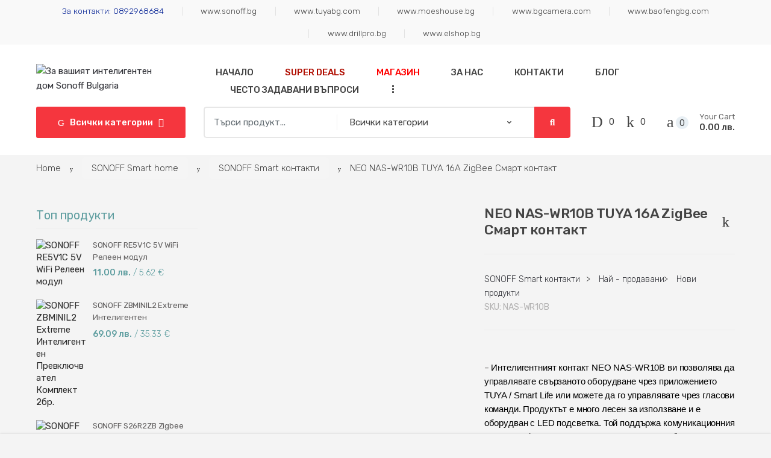

--- FILE ---
content_type: text/html; charset=UTF-8
request_url: https://sonoffbulgaria.com/product/neo-nas-wr10b-tuya-16a-zigbee-%D1%81%D0%BC%D0%B0%D1%80%D1%82-%D0%BA%D0%BE%D0%BD%D1%82%D0%B0%D0%BA%D1%82/
body_size: 123795
content:
<!DOCTYPE html>
<html lang="bg-BG">
<head>
<meta charset="UTF-8">
<meta name="viewport" content="width=device-width, initial-scale=1, maximum-scale=1.0, user-scalable=no">
<link rel="profile" href="http://gmpg.org/xfn/11">
<link rel="pingback" href="https://sonoffbulgaria.com/xmlrpc.php">

				<script>document.documentElement.className = document.documentElement.className + ' yes-js js_active js'</script>
			<title>NEO NAS-WR10B TUYA 16A ZigBee Смарт контакт &#8211; За вашият интелигентен дом Sonoff Bulgaria</title>
<meta name='robots' content='max-image-preview:large' />
	<style>img:is([sizes="auto" i], [sizes^="auto," i]) { contain-intrinsic-size: 3000px 1500px }</style>
	<link rel='dns-prefetch' href='//fonts.googleapis.com' />
<link rel="alternate" type="application/rss+xml" title="За вашият интелигентен дом Sonoff Bulgaria &raquo; Поток" href="https://sonoffbulgaria.com/feed/" />
<link rel="alternate" type="application/rss+xml" title="За вашият интелигентен дом Sonoff Bulgaria &raquo; поток за коментари" href="https://sonoffbulgaria.com/comments/feed/" />
<link rel="alternate" type="application/rss+xml" title="За вашият интелигентен дом Sonoff Bulgaria &raquo; поток за коментари на NEO NAS-WR10B TUYA 16A ZigBee Смарт контакт" href="https://sonoffbulgaria.com/product/neo-nas-wr10b-tuya-16a-zigbee-%d1%81%d0%bc%d0%b0%d1%80%d1%82-%d0%ba%d0%be%d0%bd%d1%82%d0%b0%d0%ba%d1%82/feed/" />
		<!-- This site uses the Google Analytics by MonsterInsights plugin v9.6.1 - Using Analytics tracking - https://www.monsterinsights.com/ -->
		<!-- Note: MonsterInsights is not currently configured on this site. The site owner needs to authenticate with Google Analytics in the MonsterInsights settings panel. -->
					<!-- No tracking code set -->
				<!-- / Google Analytics by MonsterInsights -->
		<script type="text/javascript">
/* <![CDATA[ */
window._wpemojiSettings = {"baseUrl":"https:\/\/s.w.org\/images\/core\/emoji\/15.0.3\/72x72\/","ext":".png","svgUrl":"https:\/\/s.w.org\/images\/core\/emoji\/15.0.3\/svg\/","svgExt":".svg","source":{"concatemoji":"https:\/\/sonoffbulgaria.com\/wp-includes\/js\/wp-emoji-release.min.js?ver=6.7.2"}};
/*! This file is auto-generated */
!function(i,n){var o,s,e;function c(e){try{var t={supportTests:e,timestamp:(new Date).valueOf()};sessionStorage.setItem(o,JSON.stringify(t))}catch(e){}}function p(e,t,n){e.clearRect(0,0,e.canvas.width,e.canvas.height),e.fillText(t,0,0);var t=new Uint32Array(e.getImageData(0,0,e.canvas.width,e.canvas.height).data),r=(e.clearRect(0,0,e.canvas.width,e.canvas.height),e.fillText(n,0,0),new Uint32Array(e.getImageData(0,0,e.canvas.width,e.canvas.height).data));return t.every(function(e,t){return e===r[t]})}function u(e,t,n){switch(t){case"flag":return n(e,"\ud83c\udff3\ufe0f\u200d\u26a7\ufe0f","\ud83c\udff3\ufe0f\u200b\u26a7\ufe0f")?!1:!n(e,"\ud83c\uddfa\ud83c\uddf3","\ud83c\uddfa\u200b\ud83c\uddf3")&&!n(e,"\ud83c\udff4\udb40\udc67\udb40\udc62\udb40\udc65\udb40\udc6e\udb40\udc67\udb40\udc7f","\ud83c\udff4\u200b\udb40\udc67\u200b\udb40\udc62\u200b\udb40\udc65\u200b\udb40\udc6e\u200b\udb40\udc67\u200b\udb40\udc7f");case"emoji":return!n(e,"\ud83d\udc26\u200d\u2b1b","\ud83d\udc26\u200b\u2b1b")}return!1}function f(e,t,n){var r="undefined"!=typeof WorkerGlobalScope&&self instanceof WorkerGlobalScope?new OffscreenCanvas(300,150):i.createElement("canvas"),a=r.getContext("2d",{willReadFrequently:!0}),o=(a.textBaseline="top",a.font="600 32px Arial",{});return e.forEach(function(e){o[e]=t(a,e,n)}),o}function t(e){var t=i.createElement("script");t.src=e,t.defer=!0,i.head.appendChild(t)}"undefined"!=typeof Promise&&(o="wpEmojiSettingsSupports",s=["flag","emoji"],n.supports={everything:!0,everythingExceptFlag:!0},e=new Promise(function(e){i.addEventListener("DOMContentLoaded",e,{once:!0})}),new Promise(function(t){var n=function(){try{var e=JSON.parse(sessionStorage.getItem(o));if("object"==typeof e&&"number"==typeof e.timestamp&&(new Date).valueOf()<e.timestamp+604800&&"object"==typeof e.supportTests)return e.supportTests}catch(e){}return null}();if(!n){if("undefined"!=typeof Worker&&"undefined"!=typeof OffscreenCanvas&&"undefined"!=typeof URL&&URL.createObjectURL&&"undefined"!=typeof Blob)try{var e="postMessage("+f.toString()+"("+[JSON.stringify(s),u.toString(),p.toString()].join(",")+"));",r=new Blob([e],{type:"text/javascript"}),a=new Worker(URL.createObjectURL(r),{name:"wpTestEmojiSupports"});return void(a.onmessage=function(e){c(n=e.data),a.terminate(),t(n)})}catch(e){}c(n=f(s,u,p))}t(n)}).then(function(e){for(var t in e)n.supports[t]=e[t],n.supports.everything=n.supports.everything&&n.supports[t],"flag"!==t&&(n.supports.everythingExceptFlag=n.supports.everythingExceptFlag&&n.supports[t]);n.supports.everythingExceptFlag=n.supports.everythingExceptFlag&&!n.supports.flag,n.DOMReady=!1,n.readyCallback=function(){n.DOMReady=!0}}).then(function(){return e}).then(function(){var e;n.supports.everything||(n.readyCallback(),(e=n.source||{}).concatemoji?t(e.concatemoji):e.wpemoji&&e.twemoji&&(t(e.twemoji),t(e.wpemoji)))}))}((window,document),window._wpemojiSettings);
/* ]]> */
</script>
		<link id="woocommerce-notification-fonts" rel="preload" href="https://sonoffbulgaria.com/wp-content/plugins/woocommerce-notification/fonts/icons-close.woff2" as="font" crossorigin>
		
<link rel='stylesheet' id='woocommerce-notification-icons-close-css' href='https://sonoffbulgaria.com/wp-content/plugins/woocommerce-notification/css/icons-close.min.css?ver=1.5.6' type='text/css' media='all' />
<link rel='stylesheet' id='woocommerce-notification-css' href='https://sonoffbulgaria.com/wp-content/plugins/woocommerce-notification/css/woocommerce-notification.min.css?ver=1.5.6' type='text/css' media='all' />
<style id='woocommerce-notification-inline-css' type='text/css'>
#message-purchased #notify-close:before{color:#000000;}#message-purchased .message-purchase-main::before{background-image: url('https://sonoffbulgaria.com/wp-content/plugins/woocommerce-notification/images/background/bg_grey.png');   border-radius:0;}#message-purchased .wn-notification-image-wrapper{padding:0;}#message-purchased .wn-notification-message-container{padding-left:20px;}                #message-purchased .message-purchase-main{                        background-color: #ffffff;                                               color:#000000 !important;                        border-radius:0 ;                }#message-purchased .message-purchase-main p, #message-purchased .message-purchase-main p small{                        color:#000000 !important;                }                 #message-purchased .message-purchase-main p a, #message-purchased .message-purchase-main p span{                        color:#000000 !important;                }
</style>
<link rel='stylesheet' id='woocommerce-notification-templates-css' href='https://sonoffbulgaria.com/wp-content/plugins/woocommerce-notification/css/woocommerce-notification-templates.css?ver=1.5.6' type='text/css' media='all' />
<link rel='stylesheet' id='yith_woocompare_page-css' href='https://sonoffbulgaria.com/wp-content/plugins/yith-woocommerce-compare-premium/assets/css/style.css?ver=2.31.0' type='text/css' media='all' />
<style id='yith_woocompare_page-inline-css' type='text/css'>

				#yith-woocompare-cat-nav h3 {
                    color: #333333;
                }
                #yith-woocompare-cat-nav li a {
                    color: #777777;
                }
                #yith-woocompare-cat-nav li a:hover, #yith-woocompare-cat-nav li .active {
                    color: #333333;
                }
                table.compare-list .remove a {
                    color: #777777;
                }
                table.compare-list .remove a:hover {
                    color: #333333;
                }
                a.button.yith_woocompare_clear, table.compare-list .product_info .button, table.compare-list .add-to-cart .button, table.compare-list .added_to_cart {
                    color: #ffffff;
                    background-color: #b2b2b2;
                }
               	a.button.yith_woocompare_clear:hover, table.compare-list .product_info .button:hover, table.compare-list .add-to-cart .button:hover, table.compare-list .added_to_cart:hover {
                    color: #ffffff;
                    background-color: #303030;
                }
                table.compare-list .rating .star-rating {
                    color: #303030;
                }
                #yith-woocompare-related .yith-woocompare-related-title {
                    color: #333333;
                }
                #yith-woocompare-related .related-products .button {
                    color: #ffffff;
                    background-color: #b2b2b2;
                }
                #yith-woocompare-related .related-products .button:hover {
                    color: #ffffff;
                    background-color: #303030;
                }
                #yith-woocompare-share h3 {
                    color: #333333;
                }
                table.compare-list tr.different, table.compare-list tr.different th {
                	background-color: #e4e4e4 !important;
                }
</style>
<link rel='stylesheet' id='jquery-fixedheadertable-style-css' href='https://sonoffbulgaria.com/wp-content/plugins/yith-woocommerce-compare-premium/assets/css/jquery.dataTables.css?ver=1.10.18' type='text/css' media='all' />
<style id='wp-emoji-styles-inline-css' type='text/css'>

	img.wp-smiley, img.emoji {
		display: inline !important;
		border: none !important;
		box-shadow: none !important;
		height: 1em !important;
		width: 1em !important;
		margin: 0 0.07em !important;
		vertical-align: -0.1em !important;
		background: none !important;
		padding: 0 !important;
	}
</style>
<link rel='stylesheet' id='wp-block-library-css' href='https://sonoffbulgaria.com/wp-includes/css/dist/block-library/style.min.css?ver=6.7.2' type='text/css' media='all' />
<style id='create-block-lead-form-builder-style-inline-css' type='text/css'>


</style>
<link rel='stylesheet' id='jquery-selectBox-css' href='https://sonoffbulgaria.com/wp-content/plugins/yith-woocommerce-wishlist/assets/css/jquery.selectBox.css?ver=1.2.0' type='text/css' media='all' />
<link rel='stylesheet' id='woocommerce_prettyPhoto_css-css' href='//sonoffbulgaria.com/wp-content/plugins/woocommerce/assets/css/prettyPhoto.css?ver=3.1.6' type='text/css' media='all' />
<link rel='stylesheet' id='yith-wcwl-main-css' href='https://sonoffbulgaria.com/wp-content/plugins/yith-woocommerce-wishlist/assets/css/style.css?ver=4.6.0' type='text/css' media='all' />
<style id='yith-wcwl-main-inline-css' type='text/css'>
 :root { --rounded-corners-radius: 16px; --add-to-cart-rounded-corners-radius: 16px; --color-headers-background: #F4F4F4; --feedback-duration: 3s } 
 :root { --rounded-corners-radius: 16px; --add-to-cart-rounded-corners-radius: 16px; --color-headers-background: #F4F4F4; --feedback-duration: 3s } 
</style>
<style id='classic-theme-styles-inline-css' type='text/css'>
/*! This file is auto-generated */
.wp-block-button__link{color:#fff;background-color:#32373c;border-radius:9999px;box-shadow:none;text-decoration:none;padding:calc(.667em + 2px) calc(1.333em + 2px);font-size:1.125em}.wp-block-file__button{background:#32373c;color:#fff;text-decoration:none}
</style>
<style id='global-styles-inline-css' type='text/css'>
:root{--wp--preset--aspect-ratio--square: 1;--wp--preset--aspect-ratio--4-3: 4/3;--wp--preset--aspect-ratio--3-4: 3/4;--wp--preset--aspect-ratio--3-2: 3/2;--wp--preset--aspect-ratio--2-3: 2/3;--wp--preset--aspect-ratio--16-9: 16/9;--wp--preset--aspect-ratio--9-16: 9/16;--wp--preset--color--black: #000000;--wp--preset--color--cyan-bluish-gray: #abb8c3;--wp--preset--color--white: #ffffff;--wp--preset--color--pale-pink: #f78da7;--wp--preset--color--vivid-red: #cf2e2e;--wp--preset--color--luminous-vivid-orange: #ff6900;--wp--preset--color--luminous-vivid-amber: #fcb900;--wp--preset--color--light-green-cyan: #7bdcb5;--wp--preset--color--vivid-green-cyan: #00d084;--wp--preset--color--pale-cyan-blue: #8ed1fc;--wp--preset--color--vivid-cyan-blue: #0693e3;--wp--preset--color--vivid-purple: #9b51e0;--wp--preset--gradient--vivid-cyan-blue-to-vivid-purple: linear-gradient(135deg,rgba(6,147,227,1) 0%,rgb(155,81,224) 100%);--wp--preset--gradient--light-green-cyan-to-vivid-green-cyan: linear-gradient(135deg,rgb(122,220,180) 0%,rgb(0,208,130) 100%);--wp--preset--gradient--luminous-vivid-amber-to-luminous-vivid-orange: linear-gradient(135deg,rgba(252,185,0,1) 0%,rgba(255,105,0,1) 100%);--wp--preset--gradient--luminous-vivid-orange-to-vivid-red: linear-gradient(135deg,rgba(255,105,0,1) 0%,rgb(207,46,46) 100%);--wp--preset--gradient--very-light-gray-to-cyan-bluish-gray: linear-gradient(135deg,rgb(238,238,238) 0%,rgb(169,184,195) 100%);--wp--preset--gradient--cool-to-warm-spectrum: linear-gradient(135deg,rgb(74,234,220) 0%,rgb(151,120,209) 20%,rgb(207,42,186) 40%,rgb(238,44,130) 60%,rgb(251,105,98) 80%,rgb(254,248,76) 100%);--wp--preset--gradient--blush-light-purple: linear-gradient(135deg,rgb(255,206,236) 0%,rgb(152,150,240) 100%);--wp--preset--gradient--blush-bordeaux: linear-gradient(135deg,rgb(254,205,165) 0%,rgb(254,45,45) 50%,rgb(107,0,62) 100%);--wp--preset--gradient--luminous-dusk: linear-gradient(135deg,rgb(255,203,112) 0%,rgb(199,81,192) 50%,rgb(65,88,208) 100%);--wp--preset--gradient--pale-ocean: linear-gradient(135deg,rgb(255,245,203) 0%,rgb(182,227,212) 50%,rgb(51,167,181) 100%);--wp--preset--gradient--electric-grass: linear-gradient(135deg,rgb(202,248,128) 0%,rgb(113,206,126) 100%);--wp--preset--gradient--midnight: linear-gradient(135deg,rgb(2,3,129) 0%,rgb(40,116,252) 100%);--wp--preset--font-size--small: 13px;--wp--preset--font-size--medium: 20px;--wp--preset--font-size--large: 36px;--wp--preset--font-size--x-large: 42px;--wp--preset--spacing--20: 0.44rem;--wp--preset--spacing--30: 0.67rem;--wp--preset--spacing--40: 1rem;--wp--preset--spacing--50: 1.5rem;--wp--preset--spacing--60: 2.25rem;--wp--preset--spacing--70: 3.38rem;--wp--preset--spacing--80: 5.06rem;--wp--preset--shadow--natural: 6px 6px 9px rgba(0, 0, 0, 0.2);--wp--preset--shadow--deep: 12px 12px 50px rgba(0, 0, 0, 0.4);--wp--preset--shadow--sharp: 6px 6px 0px rgba(0, 0, 0, 0.2);--wp--preset--shadow--outlined: 6px 6px 0px -3px rgba(255, 255, 255, 1), 6px 6px rgba(0, 0, 0, 1);--wp--preset--shadow--crisp: 6px 6px 0px rgba(0, 0, 0, 1);}:where(.is-layout-flex){gap: 0.5em;}:where(.is-layout-grid){gap: 0.5em;}body .is-layout-flex{display: flex;}.is-layout-flex{flex-wrap: wrap;align-items: center;}.is-layout-flex > :is(*, div){margin: 0;}body .is-layout-grid{display: grid;}.is-layout-grid > :is(*, div){margin: 0;}:where(.wp-block-columns.is-layout-flex){gap: 2em;}:where(.wp-block-columns.is-layout-grid){gap: 2em;}:where(.wp-block-post-template.is-layout-flex){gap: 1.25em;}:where(.wp-block-post-template.is-layout-grid){gap: 1.25em;}.has-black-color{color: var(--wp--preset--color--black) !important;}.has-cyan-bluish-gray-color{color: var(--wp--preset--color--cyan-bluish-gray) !important;}.has-white-color{color: var(--wp--preset--color--white) !important;}.has-pale-pink-color{color: var(--wp--preset--color--pale-pink) !important;}.has-vivid-red-color{color: var(--wp--preset--color--vivid-red) !important;}.has-luminous-vivid-orange-color{color: var(--wp--preset--color--luminous-vivid-orange) !important;}.has-luminous-vivid-amber-color{color: var(--wp--preset--color--luminous-vivid-amber) !important;}.has-light-green-cyan-color{color: var(--wp--preset--color--light-green-cyan) !important;}.has-vivid-green-cyan-color{color: var(--wp--preset--color--vivid-green-cyan) !important;}.has-pale-cyan-blue-color{color: var(--wp--preset--color--pale-cyan-blue) !important;}.has-vivid-cyan-blue-color{color: var(--wp--preset--color--vivid-cyan-blue) !important;}.has-vivid-purple-color{color: var(--wp--preset--color--vivid-purple) !important;}.has-black-background-color{background-color: var(--wp--preset--color--black) !important;}.has-cyan-bluish-gray-background-color{background-color: var(--wp--preset--color--cyan-bluish-gray) !important;}.has-white-background-color{background-color: var(--wp--preset--color--white) !important;}.has-pale-pink-background-color{background-color: var(--wp--preset--color--pale-pink) !important;}.has-vivid-red-background-color{background-color: var(--wp--preset--color--vivid-red) !important;}.has-luminous-vivid-orange-background-color{background-color: var(--wp--preset--color--luminous-vivid-orange) !important;}.has-luminous-vivid-amber-background-color{background-color: var(--wp--preset--color--luminous-vivid-amber) !important;}.has-light-green-cyan-background-color{background-color: var(--wp--preset--color--light-green-cyan) !important;}.has-vivid-green-cyan-background-color{background-color: var(--wp--preset--color--vivid-green-cyan) !important;}.has-pale-cyan-blue-background-color{background-color: var(--wp--preset--color--pale-cyan-blue) !important;}.has-vivid-cyan-blue-background-color{background-color: var(--wp--preset--color--vivid-cyan-blue) !important;}.has-vivid-purple-background-color{background-color: var(--wp--preset--color--vivid-purple) !important;}.has-black-border-color{border-color: var(--wp--preset--color--black) !important;}.has-cyan-bluish-gray-border-color{border-color: var(--wp--preset--color--cyan-bluish-gray) !important;}.has-white-border-color{border-color: var(--wp--preset--color--white) !important;}.has-pale-pink-border-color{border-color: var(--wp--preset--color--pale-pink) !important;}.has-vivid-red-border-color{border-color: var(--wp--preset--color--vivid-red) !important;}.has-luminous-vivid-orange-border-color{border-color: var(--wp--preset--color--luminous-vivid-orange) !important;}.has-luminous-vivid-amber-border-color{border-color: var(--wp--preset--color--luminous-vivid-amber) !important;}.has-light-green-cyan-border-color{border-color: var(--wp--preset--color--light-green-cyan) !important;}.has-vivid-green-cyan-border-color{border-color: var(--wp--preset--color--vivid-green-cyan) !important;}.has-pale-cyan-blue-border-color{border-color: var(--wp--preset--color--pale-cyan-blue) !important;}.has-vivid-cyan-blue-border-color{border-color: var(--wp--preset--color--vivid-cyan-blue) !important;}.has-vivid-purple-border-color{border-color: var(--wp--preset--color--vivid-purple) !important;}.has-vivid-cyan-blue-to-vivid-purple-gradient-background{background: var(--wp--preset--gradient--vivid-cyan-blue-to-vivid-purple) !important;}.has-light-green-cyan-to-vivid-green-cyan-gradient-background{background: var(--wp--preset--gradient--light-green-cyan-to-vivid-green-cyan) !important;}.has-luminous-vivid-amber-to-luminous-vivid-orange-gradient-background{background: var(--wp--preset--gradient--luminous-vivid-amber-to-luminous-vivid-orange) !important;}.has-luminous-vivid-orange-to-vivid-red-gradient-background{background: var(--wp--preset--gradient--luminous-vivid-orange-to-vivid-red) !important;}.has-very-light-gray-to-cyan-bluish-gray-gradient-background{background: var(--wp--preset--gradient--very-light-gray-to-cyan-bluish-gray) !important;}.has-cool-to-warm-spectrum-gradient-background{background: var(--wp--preset--gradient--cool-to-warm-spectrum) !important;}.has-blush-light-purple-gradient-background{background: var(--wp--preset--gradient--blush-light-purple) !important;}.has-blush-bordeaux-gradient-background{background: var(--wp--preset--gradient--blush-bordeaux) !important;}.has-luminous-dusk-gradient-background{background: var(--wp--preset--gradient--luminous-dusk) !important;}.has-pale-ocean-gradient-background{background: var(--wp--preset--gradient--pale-ocean) !important;}.has-electric-grass-gradient-background{background: var(--wp--preset--gradient--electric-grass) !important;}.has-midnight-gradient-background{background: var(--wp--preset--gradient--midnight) !important;}.has-small-font-size{font-size: var(--wp--preset--font-size--small) !important;}.has-medium-font-size{font-size: var(--wp--preset--font-size--medium) !important;}.has-large-font-size{font-size: var(--wp--preset--font-size--large) !important;}.has-x-large-font-size{font-size: var(--wp--preset--font-size--x-large) !important;}
:where(.wp-block-post-template.is-layout-flex){gap: 1.25em;}:where(.wp-block-post-template.is-layout-grid){gap: 1.25em;}
:where(.wp-block-columns.is-layout-flex){gap: 2em;}:where(.wp-block-columns.is-layout-grid){gap: 2em;}
:root :where(.wp-block-pullquote){font-size: 1.5em;line-height: 1.6;}
</style>
<link rel='stylesheet' id='photoswipe-css' href='https://sonoffbulgaria.com/wp-content/plugins/woocommerce/assets/css/photoswipe/photoswipe.min.css?ver=9.9.5' type='text/css' media='all' />
<link rel='stylesheet' id='photoswipe-default-skin-css' href='https://sonoffbulgaria.com/wp-content/plugins/woocommerce/assets/css/photoswipe/default-skin/default-skin.min.css?ver=9.9.5' type='text/css' media='all' />
<style id='woocommerce-inline-inline-css' type='text/css'>
.woocommerce form .form-row .required { visibility: visible; }
</style>
<link rel='stylesheet' id='vi-wcaio-frontend-css' href='https://sonoffbulgaria.com/wp-content/plugins/woocommerce-cart-all-in-one/assets/css/frontend.min.css?ver=1.1.2' type='text/css' media='all' />
<link rel='stylesheet' id='vi-wcaio-loading-css' href='https://sonoffbulgaria.com/wp-content/plugins/woocommerce-cart-all-in-one/assets/css/loading.min.css?ver=1.1.2' type='text/css' media='all' />
<link rel='stylesheet' id='vi-wcaio-sidebar-cart-content-css' href='https://sonoffbulgaria.com/wp-content/plugins/woocommerce-cart-all-in-one/assets/css/sidebar-cart-content.min.css?ver=1.1.2' type='text/css' media='all' />
<style id='vi-wcaio-sidebar-cart-content-inline-css' type='text/css'>
.vi-wcaio-sidebar-cart .vi-wcaio-sidebar-cart-content-wrap1.vi-wcaio-sidebar-cart-checkout-wrap{background:#fff;}.vi-wcaio-sidebar-cart button.vi-wcaio-sidebar-cart-bt-checkout-cancel,.vi-wcaio-sidebar-cart .button.vi-wcaio-sidebar-cart-bt-checkout-cancel{background:#e6e6e6!important;color:#fff!important;border-radius:0px !important;}.vi-wcaio-sidebar-cart button.vi-wcaio-sidebar-cart-bt-checkout-cancel:hover,.vi-wcaio-sidebar-cart .button.vi-wcaio-sidebar-cart-bt-checkout-cancel:hover{background:#181818!important;color:#fff!important;}.vi-wcaio-sidebar-cart .button.vi-wcaio-sidebar-cart-bt-checkout-nav.vi-wcaio-sidebar-cart-bt-checkout-next{background:#ff9065!important;color:#fff!important;border-radius:0px !important;}.vi-wcaio-sidebar-cart .button.vi-wcaio-sidebar-cart-bt-checkout-nav.vi-wcaio-sidebar-cart-bt-checkout-next:hover{background:#181818!important;color:#fff!important;}.vi-wcaio-sidebar-cart button.vi-wcaio-sidebar-cart-bt-checkout-nav.vi-wcaio-sidebar-cart-bt-checkout-back,.vi-wcaio-sidebar-cart .button.vi-wcaio-sidebar-cart-bt-checkout-nav.vi-wcaio-sidebar-cart-bt-checkout-back{background:#e6e6e6!important;color:#fff!important;border-radius:0px !important;}.vi-wcaio-sidebar-cart button.vi-wcaio-sidebar-cart-bt-checkout-nav.vi-wcaio-sidebar-cart-bt-checkout-back:hover,.vi-wcaio-sidebar-cart .button.vi-wcaio-sidebar-cart-bt-checkout-nav.vi-wcaio-sidebar-cart-bt-checkout-back:hover{background:#181818!important;color:#fff!important;}.vi-wcaio-sidebar-cart button.vi-wcaio-sidebar-cart-bt-checkout-place_order,.vi-wcaio-sidebar-cart .button.vi-wcaio-sidebar-cart-bt-checkout-place_order{background:#ff9065!important;color:#fff!important;border-radius:0px !important;}.vi-wcaio-sidebar-cart button.vi-wcaio-sidebar-cart-bt-checkout-place_order:hover,.vi-wcaio-sidebar-cart .button.vi-wcaio-sidebar-cart-bt-checkout-place_order:hover{background:#181818!important;color:#fff!important;}.vi-wcaio-sidebar-cart-wrap .vi-wcaio-checkout-nav-step-wrap .vi-wcaio-checkout-nav-step{background:#eaeaea!important;}.vi-wcaio-sidebar-cart-wrap .vi-wcaio-checkout-nav-step-wrap .vi-wcaio-checkout-nav-step:hover{background:#dadada!important;}.vi-wcaio-sidebar-cart-wrap .vi-wcaio-checkout-nav-step-wrap .vi-wcaio-checkout-nav-step.vi-wcaio-checkout-step-current{background:#ff9065!important;}.vi-wcaio-sidebar-cart.vi-wcaio-sidebar-cart-1.vi-wcaio-sidebar-cart-top_left,              .vi-wcaio-sidebar-cart.vi-wcaio-sidebar-cart-1.vi-wcaio-sidebar-cart-bottom_left{                  left: 20px ;              }              .vi-wcaio-sidebar-cart.vi-wcaio-sidebar-cart-1.vi-wcaio-sidebar-cart-top_right,              .vi-wcaio-sidebar-cart.vi-wcaio-sidebar-cart-1.vi-wcaio-sidebar-cart-bottom_right{                  right: 20px ;              }              @media screen and (max-width: 768px) {                  .vi-wcaio-sidebar-cart.vi-wcaio-sidebar-cart-1.vi-wcaio-sidebar-cart-top_left .vi-wcaio-sidebar-cart-content-wrap,                  .vi-wcaio-sidebar-cart.vi-wcaio-sidebar-cart-1.vi-wcaio-sidebar-cart-bottom_left .vi-wcaio-sidebar-cart-content-wrap{                      left: 0px ;                  }                  .vi-wcaio-sidebar-cart.vi-wcaio-sidebar-cart-1.vi-wcaio-sidebar-cart-top_right .vi-wcaio-sidebar-cart-content-wrap,                  .vi-wcaio-sidebar-cart.vi-wcaio-sidebar-cart-1.vi-wcaio-sidebar-cart-bottom_right .vi-wcaio-sidebar-cart-content-wrap{                      right: 0px ;                  }              }              .vi-wcaio-sidebar-cart.vi-wcaio-sidebar-cart-1.vi-wcaio-sidebar-cart-top_left,              .vi-wcaio-sidebar-cart.vi-wcaio-sidebar-cart-1.vi-wcaio-sidebar-cart-top_right{                  top: 10px ;              }              .vi-wcaio-sidebar-cart.vi-wcaio-sidebar-cart-1.vi-wcaio-sidebar-cart-bottom_right,              .vi-wcaio-sidebar-cart.vi-wcaio-sidebar-cart-1.vi-wcaio-sidebar-cart-bottom_left{                  bottom: 10px ;              }              @media screen and (max-width: 768px) {                  .vi-wcaio-sidebar-cart.vi-wcaio-sidebar-cart-1.vi-wcaio-sidebar-cart-top_left .vi-wcaio-sidebar-cart-content-wrap,                  .vi-wcaio-sidebar-cart.vi-wcaio-sidebar-cart-1.vi-wcaio-sidebar-cart-top_right .vi-wcaio-sidebar-cart-content-wrap{                      top: 0px ;                  }                  .vi-wcaio-sidebar-cart.vi-wcaio-sidebar-cart-1.vi-wcaio-sidebar-cart-bottom_right .vi-wcaio-sidebar-cart-content-wrap,                  .vi-wcaio-sidebar-cart.vi-wcaio-sidebar-cart-1.vi-wcaio-sidebar-cart-bottom_left .vi-wcaio-sidebar-cart-content-wrap{                      bottom: 0px ;                  }              }.vi-wcaio-sidebar-cart .vi-wcaio-sidebar-cart-loading-dual_ring:after {                  border-color: #ff9065  transparent #ff9065  transparent;              }              .vi-wcaio-sidebar-cart .vi-wcaio-sidebar-cart-loading-ring div{                  border-color: #ff9065  transparent transparent transparent;              }              .vi-wcaio-sidebar-cart .vi-wcaio-sidebar-cart-loading-ripple  div{                  border: 4px solid #ff9065 ;              }              .vi-wcaio-sidebar-cart .vi-wcaio-sidebar-cart-loading-default div,              .vi-wcaio-sidebar-cart .vi-wcaio-sidebar-cart-loading-animation_face_1 div,              .vi-wcaio-sidebar-cart .vi-wcaio-sidebar-cart-loading-animation_face_2 div,              .vi-wcaio-sidebar-cart .vi-wcaio-sidebar-cart-loading-roller div:after,              .vi-wcaio-sidebar-cart .vi-wcaio-sidebar-cart-loading-loader_balls_1 div,              .vi-wcaio-sidebar-cart .vi-wcaio-sidebar-cart-loading-loader_balls_2 div,              .vi-wcaio-sidebar-cart .vi-wcaio-sidebar-cart-loading-loader_balls_3 div,              .vi-wcaio-sidebar-cart .vi-wcaio-sidebar-cart-loading-spinner div:after{                  background: #ff9065 ;              }.vi-wcaio-sidebar-cart .vi-wcaio-sidebar-cart-content-wrap{border-radius:0px;}.vi-wcaio-sidebar-cart .vi-wcaio-sidebar-cart-header-wrap{background:#fff;border-style:solid;border-color:#e6e6e6;}.vi-wcaio-sidebar-cart .vi-wcaio-sidebar-cart-header-wrap .vi-wcaio-sidebar-cart-header-title-wrap{color:#181818;}.vi-wcaio-sidebar-cart .vi-wcaio-sidebar-cart-header-wrap .vi-wcaio-sidebar-cart-header-coupon-wrap .vi-wcaio-coupon-code{border-radius:0px;}.vi-wcaio-sidebar-cart .vi-wcaio-sidebar-cart-header-wrap .vi-wcaio-sidebar-cart-header-coupon-wrap button.vi-wcaio-bt-coupon-code,.vi-wcaio-sidebar-cart .vi-wcaio-sidebar-cart-header-wrap .vi-wcaio-sidebar-cart-header-coupon-wrap .vi-wcaio-bt-coupon-code.button{background:#212121;color:#fff;border-radius:0px;}.vi-wcaio-sidebar-cart .vi-wcaio-sidebar-cart-header-wrap .vi-wcaio-sidebar-cart-header-coupon-wrap button.vi-wcaio-bt-coupon-code:hover,.vi-wcaio-sidebar-cart .vi-wcaio-sidebar-cart-header-wrap .vi-wcaio-sidebar-cart-header-coupon-wrap .vi-wcaio-bt-coupon-code.button:hover{background:#ff9065;color:#fff;}.vi-wcaio-sidebar-cart .vi-wcaio-sidebar-cart-footer-wrap{background:#fff;border-style:solid;border-color:#e6e6e6;}.vi-wcaio-sidebar-cart .vi-wcaio-sidebar-cart-footer-wrap .vi-wcaio-sidebar-cart-footer-cart_total > div:nth-child(1){color:#181818;}.vi-wcaio-sidebar-cart .vi-wcaio-sidebar-cart-footer-wrap .vi-wcaio-sidebar-cart-footer-cart_total > div:nth-child(2){color:#181818;}.vi-wcaio-sidebar-cart .vi-wcaio-sidebar-cart-footer-wrap button.vi-wcaio-sidebar-cart-bt-nav,.vi-wcaio-sidebar-cart .vi-wcaio-sidebar-cart-footer-wrap .vi-wcaio-sidebar-cart-bt-nav.button{background:#ff9065;color:#fff;border-radius:0px;}.vi-wcaio-sidebar-cart .vi-wcaio-sidebar-cart-footer-wrap button.vi-wcaio-sidebar-cart-bt-nav:hover,.vi-wcaio-sidebar-cart .vi-wcaio-sidebar-cart-footer-wrap .vi-wcaio-sidebar-cart-bt-nav.button:hover{background:#ff7b54;color:#212121;}.vi-wcaio-sidebar-cart .vi-wcaio-sidebar-cart-footer-wrap button.vi-wcaio-sidebar-cart-bt-update,.vi-wcaio-sidebar-cart .vi-wcaio-sidebar-cart-footer-wrap .vi-wcaio-sidebar-cart-bt-update.button{background:#a4a7a9;color:#fff;border-radius:0px;}.vi-wcaio-sidebar-cart .vi-wcaio-sidebar-cart-footer-wrap button.vi-wcaio-sidebar-cart-bt-update:hover,.vi-wcaio-sidebar-cart .vi-wcaio-sidebar-cart-footer-wrap .vi-wcaio-sidebar-cart-bt-update.button:hover{background:#181818;color:#fff;}.vi-wcaio-sidebar-cart .vi-wcaio-sidebar-cart-footer-wrap .vi-wcaio-sidebar-cart-footer-pd-plus-title{color:#181818;}.vi-wcaio-sidebar-cart .vi-wcaio-sidebar-cart-products-wrap{background:#fff;}.vi-wcaio-sidebar-cart .vi-wcaio-sidebar-cart-products .vi-wcaio-sidebar-cart-pd-img-wrap img{border-radius:0px;}.vi-wcaio-sidebar-cart .vi-wcaio-sidebar-cart-products .vi-wcaio-sidebar-cart-pd-info-wrap .vi-wcaio-sidebar-cart-pd-name-wrap .vi-wcaio-sidebar-cart-pd-name,.vi-wcaio-sidebar-cart .vi-wcaio-sidebar-cart-products .vi-wcaio-sidebar-cart-pd-info-wrap .vi-wcaio-sidebar-cart-pd-name-wrap a,.vi-wcaio-sidebar-cart-footer-pd-name *{color:#2b3e51;}.vi-wcaio-sidebar-cart .vi-wcaio-sidebar-cart-products .vi-wcaio-sidebar-cart-pd-info-wrap .vi-wcaio-sidebar-cart-pd-name-wrap .vi-wcaio-sidebar-cart-pd-name:hover, .vi-wcaio-sidebar-cart-footer-pd-name *:hover{color:#ff9065;}.vi-wcaio-sidebar-cart .vi-wcaio-sidebar-cart-products .vi-wcaio-sidebar-cart-pd-info-wrap .vi-wcaio-sidebar-cart-pd-price *, .vi-wcaio-sidebar-cart-footer-pd-price *{color:#222!important;}.vi-wcaio-sidebar-cart .vi-wcaio-sidebar-cart-products .vi-wcaio-sidebar-cart-pd-desc .vi-wcaio-sidebar-cart-pd-quantity{                   border: 1px solid #ddd ;              }.vi-wcaio-sidebar-cart .vi-wcaio-sidebar-cart-products .vi-wcaio-sidebar-cart-pd-desc .vi_wcaio_minus{                   border-right: 1px solid #ddd ;              }.vi-wcaio-sidebar-cart .vi-wcaio-sidebar-cart-products .vi-wcaio-sidebar-cart-pd-desc .vi_wcaio_plus{                   border-left: 1px solid #ddd ;              }.vi-wcaio-sidebar-cart.vi-wcaio-sidebar-cart-rtl .vi-wcaio-sidebar-cart-products .vi-wcaio-sidebar-cart-pd-desc .vi_wcaio_minus{  			     border-right: unset;                   border-left: 1px solid #ddd ;              }.vi-wcaio-sidebar-cart.vi-wcaio-sidebar-cart-rtl .vi-wcaio-sidebar-cart-products .vi-wcaio-sidebar-cart-pd-desc .vi_wcaio_plus{  			     border-left: unset;                   border-right: 1px solid #ddd ;              }.vi-wcaio-sidebar-cart .vi-wcaio-sidebar-cart-products .vi-wcaio-sidebar-cart-pd-desc .vi-wcaio-sidebar-cart-pd-quantity{border-radius:3px;}.vi-wcaio-sidebar-cart .vi-wcaio-sidebar-cart-products .vi-wcaio-sidebar-cart-pd-remove-wrap i{color:#e6e6e6;}.vi-wcaio-sidebar-cart .vi-wcaio-sidebar-cart-products .vi-wcaio-sidebar-cart-pd-remove-wrap i:before{font-size:15px;}.vi-wcaio-sidebar-cart .vi-wcaio-sidebar-cart-products .vi-wcaio-sidebar-cart-pd-remove-wrap i:hover{color:#fe2740;}.vi-wcaio-sidebar-cart button.vi-wcaio-pd_plus-product-bt-atc,.vi-wcaio-sidebar-cart .button.vi-wcaio-pd_plus-product-bt-atc{background:#181818;color:#fff;}.vi-wcaio-sidebar-cart button.vi-wcaio-pd_plus-product-bt-atc:hover,.vi-wcaio-sidebar-cart .button.vi-wcaio-pd_plus-product-bt-atc:hover{background:#ff9065;color:#fff;}
</style>
<link rel='stylesheet' id='vi-wcaio-cart-icons-css' href='https://sonoffbulgaria.com/wp-content/plugins/woocommerce-cart-all-in-one/assets/css/cart-icons.min.css?ver=1.1.2' type='text/css' media='all' />
<link rel='stylesheet' id='vi-wcaio-cart-icons-atc-css' href='https://sonoffbulgaria.com/wp-content/plugins/woocommerce-cart-all-in-one/assets/css/cart-icons-atc.min.css?ver=1.1.2' type='text/css' media='all' />
<link rel='stylesheet' id='vi-wcaio-nav-icons-css' href='https://sonoffbulgaria.com/wp-content/plugins/woocommerce-cart-all-in-one/assets/css/nav-icons.min.css?ver=1.1.2' type='text/css' media='all' />
<link rel='stylesheet' id='vi-wcaio-flexslider-css' href='https://sonoffbulgaria.com/wp-content/plugins/woocommerce-cart-all-in-one/assets/css/sc-flexslider.min.css?ver=1.1.2' type='text/css' media='all' />
<link rel='stylesheet' id='vi-wcaio-back-icons-css' href='https://sonoffbulgaria.com/wp-content/plugins/woocommerce-cart-all-in-one/assets/css/back-icons.min.css?ver=1.1.2' type='text/css' media='all' />
<link rel='stylesheet' id='select2-css' href='https://sonoffbulgaria.com/wp-content/plugins/woocommerce/assets/css/select2.css?ver=9.9.5' type='text/css' media='all' />
<link rel='stylesheet' id='vi-wcaio-sc-checkout-css' href='https://sonoffbulgaria.com/wp-content/plugins/woocommerce-cart-all-in-one/assets/css/sc-checkout.min.css?ver=1.1.2' type='text/css' media='all' />
<style id='vi-wcaio-sc-checkout-inline-css' type='text/css'>
#ppc-button, .ppc-button-wrapper{display: none ;}
</style>
<link rel='stylesheet' id='vi-wcaio-sticky-bar-css' href='https://sonoffbulgaria.com/wp-content/plugins/woocommerce-cart-all-in-one/assets/css/sticky-bar.min.css?ver=1.1.2' type='text/css' media='all' />
<style id='vi-wcaio-sticky-bar-inline-css' type='text/css'>
.vi-wcaio-sb-container:not(.vi-wcaio-sb-container-popup) { box-shadow: 0 1px 4px 0 #bababa;}.vi-wcaio-sb-container{background:#fff;padding:5px;border-radius:0px;}.vi-wcaio-sb-container .vi-wcaio-sb-wrap .quantity{border-radius:0px;}.vi-wcaio-sb-container .button.vi-wcaio-product-bt-atc{background:#ff9065;color:#fff !important;border-radius:0px;font-size:15px;}.vi-wcaio-sb-container .vi-wcaio-sb-product-title{color:;}.vi-wcaio-sb-container .vi-wcaio-sb-product-price-wrap .price{color:;}.vi-wcaio-sb-container .vi-wcaio-sb-product-price-wrap .price del{color:;}.vi-wcaio-sb-container .vi-wcaio-sb-product-rating-wrap *:before{color:;}.vi-wcaio-sb-container .vi-wcaio-sb-product-img-wrap, .vi-wcaio-sb-container .vi-wcaio-sb-product-img-wrap img{width:60px;max-width:60px;height:60px;max-height:60px;}@media screen and (max-width: 1000px){.vi-wcaio-sb-container .button.vi-wcaio-product-bt-atc{background:#ff9065;color:#fff !important;border-radius:0px;font-size:13px;}}
</style>
<link rel='stylesheet' id='jquery-colorbox-css' href='https://sonoffbulgaria.com/wp-content/plugins/yith-woocommerce-compare-premium/assets/css/colorbox.css?ver=1.6.1' type='text/css' media='all' />
<link rel='stylesheet' id='yith-woocompare-widget-css' href='https://sonoffbulgaria.com/wp-content/plugins/yith-woocommerce-compare-premium/assets/css/widget.css?ver=2.31.0' type='text/css' media='all' />
<link rel='stylesheet' id='brands-styles-css' href='https://sonoffbulgaria.com/wp-content/plugins/woocommerce/assets/css/brands.css?ver=9.9.5' type='text/css' media='all' />
<link rel='stylesheet' id='techmarket-bootstrap-css' href='https://sonoffbulgaria.com/wp-content/themes/techmarket/assets/css/bootstrap.min.css?ver=1.4.16' type='text/css' media='all' />
<link rel='stylesheet' id='fontawesome-css' href='https://sonoffbulgaria.com/wp-content/themes/techmarket/assets/vendors/fontawesome/css/all.min.css?ver=1.4.16' type='text/css' media='all' />
<link rel='stylesheet' id='techmarket-animate-css' href='https://sonoffbulgaria.com/wp-content/themes/techmarket/assets/css/animate.min.css?ver=1.4.16' type='text/css' media='all' />
<link rel='stylesheet' id='techmarket-style-css' href='https://sonoffbulgaria.com/wp-content/themes/techmarket/style.min.css?ver=1.4.16' type='text/css' media='all' />
<!--[if IE]>
<link rel='stylesheet' id='techmarket-ie-style-css' href='https://sonoffbulgaria.com/wp-content/themes/techmarket/assets/css/ie-style.css?ver=1.4.16' type='text/css' media='all' />
<![endif]-->
<link rel='stylesheet' id='techmarket-woocommerce-style-css' href='https://sonoffbulgaria.com/wp-content/themes/techmarket/assets/css/woocommerce/woocommerce.css?ver=1.4.16' type='text/css' media='all' />
<link rel='stylesheet' id='techmarket-color-css' href='https://sonoffbulgaria.com/wp-content/themes/techmarket/assets/css/color/red.css?ver=1.4.16' type='text/css' media='all' />
<link rel='stylesheet' id='techmarket-fonts-css' href='//fonts.googleapis.com/css?family=Rubik:300,400,400i,500,500i,900,900i&#038;subset=latin%2Clatin-ext' type='text/css' media='all' />
<link rel='stylesheet' id='techmarket-icons-css' href='https://sonoffbulgaria.com/wp-content/themes/techmarket/assets/css/font-techmarket.min.css?ver=1.4.16' type='text/css' media='all' />
<style id='wclt-dummy-handle-inline-css' type='text/css'>
.lead-time-separator{ padding: 0 8px; color: rgba(0,0,0,0.15) } .archive .stock .wclt_lead_time {display: block!important}
</style>
<link rel='stylesheet' id='lfb_f_css-css' href='https://sonoffbulgaria.com/wp-content/plugins/lead-form-builder/css/f-style.css?ver=6.7.2' type='text/css' media='all' />
<link rel='stylesheet' id='font-awesome-css' href='https://sonoffbulgaria.com/wp-content/plugins/lead-form-builder/font-awesome/css/font-awesome.css?ver=6.7.2' type='text/css' media='all' />
<style id='font-awesome-inline-css' type='text/css'>
[data-font="FontAwesome"]:before {font-family: 'FontAwesome' !important;content: attr(data-icon) !important;speak: none !important;font-weight: normal !important;font-variant: normal !important;text-transform: none !important;line-height: 1 !important;font-style: normal !important;-webkit-font-smoothing: antialiased !important;-moz-osx-font-smoothing: grayscale !important;}
</style>
<link rel='stylesheet' id='vi-wcaio-sidebar-cart-icon-css' href='https://sonoffbulgaria.com/wp-content/plugins/woocommerce-cart-all-in-one/assets/css/sidebar-cart-icon.min.css?ver=1.1.2' type='text/css' media='all' />
<style id='vi-wcaio-sidebar-cart-icon-inline-css' type='text/css'>
.vi-wcaio-sidebar-cart-icon-wrap-top_left, .vi-wcaio-sidebar-cart-icon-wrap-bottom_left{left: 20px ;}.vi-wcaio-sidebar-cart-icon-wrap-top_right, .vi-wcaio-sidebar-cart-icon-wrap-bottom_right{right: 20px ;}.vi-wcaio-sidebar-cart-icon-wrap-top_left, .vi-wcaio-sidebar-cart-icon-wrap-top_right{top: 10px ;}.vi-wcaio-sidebar-cart-icon-wrap-bottom_right, .vi-wcaio-sidebar-cart-icon-wrap-bottom_left{bottom: 10px ;}.vi-wcaio-sidebar-cart-icon-wrap{                  box-shadow: inset 0 0 2px rgba(0,0,0,0.03), 0 4px 10px rgba(0,0,0,0.17);              }.vi-wcaio-sidebar-cart-icon-wrap {                  transform: scale(1) ;              }              @keyframes vi-wcaio-cart-icon-slide_in_left {                  from {                      transform: translate3d(-100%, 0, 0) scale(1);                      visibility: hidden;                  }                  to {                      transform: translate3d(0, 0, 0) scale(1);                  }              }              @keyframes vi-wcaio-cart-icon-slide_out_left {                  from {                      transform: translate3d(0, 0, 0) scale(1);                      visibility: visible;                      opacity: 1;                  }                  to {                      transform: translate3d(-100%, 0, 0) scale(1);                      visibility: hidden;                      opacity: 0;                  }              }              @keyframes vi-wcaio-cart-icon-shake_horizontal {                 0% {                transform: scale(1);               }              10%, 20% {                transform: scale(1) translateX(-10%);              }              30%, 50%, 70%, 90% {                transform: scale(1) translateX(10%);              }              40%, 60%, 80% {                transform: scale(1) translateX(-10%);              }               100% {                transform: scale(1);               }              }              @keyframes vi-wcaio-cart-icon-shake_vertical {                 0% {                transform: scale(1);               }              10%, 20% {                   transform: scale(0.9) rotate3d(0, 0, 1, -3deg);              }              30%, 50%, 70%, 90% {                transform: scale(1.1) rotate3d(0, 0, 1, 3deg);              }              40%, 60%, 80% {                transform: scale(1.1) rotate3d(0, 0, 1, -3deg);              }               100% {                transform: scale(1);               }              }@keyframes vi-wcaio-cart-icon-mouseenter {                  from {                      transform: translate3d(0, 0, 0) scale(1);                  }                  to {                      transform: translate3d(0, 0, 0) scale(1);                  }              }              @keyframes vi-wcaio-cart-icon-mouseleave {                  from {                      transform: translate3d(0, 0, 0) scale(1);                  }                  to {                      transform: translate3d(0, 0, 0) scale(1);                  }              }              @keyframes vi-wcaio-cart-icon-slide_out_left {                  from {                      transform: translate3d(0, 0, 0) scale(1);                      visibility: visible;                      opacity: 1;                  }                  to {                      transform: translate3d(-100%, 0, 0) scale(1);                      visibility: hidden;                      opacity: 0;                  }              }              @keyframes vi-wcaio-cart-icon-slide_out_right {                  from {                      transform: translate3d(0, 0, 0) scale(1);                      visibility: visible;                      opacity: 1;                  }                  to {                      transform: translate3d(100%, 0, 0) scale(1);                      visibility: hidden;                      opacity: 0;                  }              }.vi-wcaio-sidebar-cart-icon-wrap{border-radius:30px;background:#fff;}.vi-wcaio-sidebar-cart-icon-wrap .vi-wcaio-sidebar-cart-icon i{color:#ff9065;}.vi-wcaio-sidebar-cart-icon-wrap .vi-wcaio-sidebar-cart-count-wrap{background:#212121;color:#fff;border-radius:10px;}
</style>
<link rel='stylesheet' id='techmarket-woocommerce-brands-style-css' href='https://sonoffbulgaria.com/wp-content/themes/techmarket/assets/css/woocommerce/extensions/brands.css?ver=6.7.2' type='text/css' media='all' />
<script type="text/javascript" src="https://sonoffbulgaria.com/wp-includes/js/jquery/jquery.min.js?ver=3.7.1" id="jquery-core-js"></script>
<script type="text/javascript" src="https://sonoffbulgaria.com/wp-includes/js/jquery/jquery-migrate.min.js?ver=3.4.1" id="jquery-migrate-js"></script>
<script type="text/javascript" id="woocommerce-notification-js-extra">
/* <![CDATA[ */
var _woocommerce_notification_params = {"str_about":"About","str_ago":"ago","str_day":"day","str_days":"days","str_hour":"hour","str_hours":"hours","str_min":"minute","str_mins":"minutes","str_secs":"secs","str_few_sec":"a few seconds","time_close":"24","show_close":"0","change_virtual_time":"","change_message_number":"","loop":"1","loop_session":"0","loop_session_total":"60","loop_session_duration":"3600","display_time":"5","next_time":"30","notification_per_page":"60","display_effect":"fade-in","hidden_effect":"fade-out","redirect_target":"0","image":"0","messages":["\u041d\u044f\u043a\u043e\u0439 \u0432 {city} \u0437\u0430\u043a\u0443\u043f\u0438 {product_with_link} {time_ago}","{product_with_link} {custom}"],"message_custom":"{number} \u043a\u043b\u0438\u0435\u043d\u0442\u0430, \u043a\u043e\u0438\u0442\u043e \u0433\u043b\u0435\u0434\u0430\u0442 \u0442\u043e\u0437\u0438 \u043f\u0440\u043e\u0434\u0443\u043a\u0442 \u0432 \u043c\u043e\u043c\u0435\u043d\u0442\u0430","message_number_min":"32","message_number_max":"97","detect":"1","time":"10","names":["0JTQuNCw0L0g0KLQvtC00L7RgNC+0LIN","0JjQstCw0L0g0JLQsNGB0LjQu9C10LIN","0KHQstC40LvQtdC9INCh0LXQstC+0LIN","0JjQstCw0LnQu9C+INCa0LvQuNC80LXQvdGC0LjQtdCyDQ==","0KHRgtC+0Y\/QvSDQlNC+0L3Rh9C10LIN","0JTQsNC90LjQtdC70LAg0KfQvtC70LDQutC+0LLQsA0=","0J\/QtdGC0YrRgCDQmtC40YDQvtCyDQ==","0KHQsNGI0L4g0KjQvtC\/0L7Qsg0=","0JrQsNC70L7Rj9C9INCY0LvQuNC10LIN","0JTQvtC90LjQutCwINCU0L7QvdC10LLQsA0=","0KHQu9Cw0LLQutCwINCv0LrQuNC80L7QstCwDQ==","0JTQuNC00LAg0JTQuNGH0LXQstCwDQ==","0K\/QutC40Lwg0JPRgNGD0LXQsg=="],"cities":["0J\/Qu9C+0LLQtNC40LI=","0KHQu9C40LLQtdC9","0JPQsNCx0YDQvtCy0L4=","0KHQuNC70LjRgdGC0YDQsA==","0JLQsNGA0L3QsA==","0JHRitGA0LPQsNGB","0J3QvtCy0LAg0JfQsNCz0L7RgNCw","0KHRgtCw0YDQsCDQl9Cw0LPQvtGA0LA=","0JrRjtGB0YLQtdC90LTQuNC7","0YEuINCi0YDRg9C0","0YEuINCa0L7RgdGC0LXQvdC10YY=","0JrRg9C30LvRg9C00LjQuQ==","0JzQvtC90YLQsNC90LA=","0JHQu9Cw0LPQvtC10LLQs9GA0LDQtA==","0JrQsNC30LDQvdC70YrQug==","0JPRgNGD0LXQstC+","0KDQsNC30LPRgNCw0LQ=","0KjRg9C80LXQvQ==","0JzQsNC70LrQviDQotGK0YDQvdC+0LLQvg==","0KHRgNC10LTQtdGG","0KDQsNC00L3QtdCy0L4="],"country":"","in_the_same_cate":"0","billing":"0","initial_delay":"0","ajax_url":"","products":[{"title":"SONOFF RE5V1C 5V WiFi \u0420\u0435\u043b\u0435\u0435\u043d \u043c\u043e\u0434\u0443\u043b","url":"https:\/\/sonoffbulgaria.com\/product\/sonoff-re5v1c-5v-wifi-%d1%80%d0%b5%d0%bb%d0%b5-2-2\/","thumb":"https:\/\/sonoffbulgaria.com\/wp-content\/uploads\/2025\/01\/sonoff.bg-sonoff-re5v1c-5v-wifi-\u0440\u0435\u043b\u0435-24_10_2022_1249-1-1-300x300.jpg"},{"title":"SONOFF ZBMINIL2 Extreme \u0418\u043d\u0442\u0435\u043b\u0438\u0433\u0435\u043d\u0442\u0435\u043d \u041f\u0440\u0435\u0432\u043a\u043b\u044e\u0447\u0432\u0430\u0442\u0435\u043b \u041a\u043e\u043c\u043f\u043b\u0435\u043a\u0442 2\u0431\u0440.","url":"https:\/\/sonoffbulgaria.com\/product\/sonoff-zbminil2-extreme-%d0%b8%d0%bd%d1%82%d0%b5%d0%bb%d0%b8%d0%b3%d0%b5%d0%bd%d1%82%d0%b5%d0%bd-%d0%bf%d1%80%d0%b5%d0%b2%d0%ba%d0%bb%d1%8e%d1%87%d0%b2%d0%b0%d1%82%d0%b5%d0%bb-%d0%ba%d0%be%d0%bc%d0%bf\/","thumb":"https:\/\/sonoffbulgaria.com\/wp-content\/uploads\/2024\/09\/SONOFF-ZBMINIL2-Extreme-Zigbee-No-Neutral-Wire-Smart-Switch-1-10PCS-Tiny-Remote-Two-Way-Control-300x300.png"},{"title":"SONOFF S26R2ZB Zigbee \u0418\u043d\u0442\u0435\u043b\u0438\u0433\u0435\u043d\u0442\u0435\u043d \u041a\u043e\u043d\u0442\u0430\u043a\u0442","url":"https:\/\/sonoffbulgaria.com\/product\/sonoff-s26r2zb\/","thumb":"https:\/\/sonoffbulgaria.com\/wp-content\/uploads\/2024\/11\/S26R2ZB-300x300.jpg"},{"title":"SONOFF BBQ \u0422\u0435\u0440\u043c\u043e\u043c\u0435\u0442\u044a\u0440 \u0437\u0430 \u043c\u0435\u0441\u043e | BMT01","url":"https:\/\/sonoffbulgaria.com\/product\/sonoff-bbq-%d1%82%d0%b5%d1%80%d0%bc%d0%be%d0%bc%d0%b5%d1%82%d1%8a%d1%80-%d0%b7%d0%b0-%d0%bc%d0%b5%d1%81%d0%be-bmt01\/","thumb":"https:\/\/sonoffbulgaria.com\/wp-content\/uploads\/2025\/01\/BMT01-300x300.webp"},{"title":"SONOFF R2 \u0412\u043e\u0434\u043e\u0443\u0441\u0442\u043e\u0439\u0447\u0438\u0432\u0430 \u043a\u0443\u0442\u0438\u044f","url":"https:\/\/sonoffbulgaria.com\/product\/sonoff-r2-%d0%b2%d0%be%d0%b4%d0%be%d1%83%d1%81%d1%82%d0%be%d0%b9%d1%87%d0%b8%d0%b2%d0%b0-%d0%ba%d1%83%d1%82%d0%b8%d1%8f-2\/","thumb":"https:\/\/sonoffbulgaria.com\/wp-content\/uploads\/2024\/09\/waterproof-boxr2-1-300x300.png"},{"title":"SONOFF MINI Dry WiFi \u0418\u043d\u0442\u0435\u043b\u0438\u0433\u0435\u043d\u0442\u0435\u043d \u041f\u0440\u0435\u043a\u044a\u0441\u0432\u0430\u0447 | MINI-D","url":"https:\/\/sonoffbulgaria.com\/product\/sonoff-mini-dry-wifi-%d0%b8%d0%bd%d1%82%d0%b5%d0%bb%d0%b8%d0%b3%d0%b5%d0%bd%d1%82%d0%b5%d0%bd-%d0%bf%d1%80%d0%b5%d0%ba%d1%8a%d1%81%d0%b2%d0%b0%d1%87-mini-d\/","thumb":"https:\/\/sonoffbulgaria.com\/wp-content\/uploads\/2025\/01\/MINI-D-1-300x300.webp"},{"title":"SONOFF \u0420\u0430\u043c\u043a\u0430 \u0437\u0430 \u0418\u043d\u0442\u0435\u043b\u0438\u0433\u0435\u043d\u0442\u0435\u043d \u041f\u0440\u0435\u0432\u043a\u043b\u044e\u0447\u0432\u0430\u0442\u0435\u043b M5 \u0421\u0438\u0432 \u0446\u0432\u044f\u0442","url":"https:\/\/sonoffbulgaria.com\/product\/sonoff-%d1%80%d0%b0%d0%bc%d0%ba%d0%b0-%d0%b7%d0%b0-%d0%b8%d0%bd%d1%82%d0%b5%d0%bb%d0%b8%d0%b3%d0%b5%d0%bd%d1%82%d0%b5%d0%bd-%d0%bf%d1%80%d0%b5%d0%b2%d0%ba%d0%bb%d1%8e%d1%87%d0%b2%d0%b0%d1%82%d0%b5-3\/","thumb":"https:\/\/sonoffbulgaria.com\/wp-content\/uploads\/2025\/01\/fd7b233714755969583ed4b79eb8d05e.jpg_720x720q80.jpg_-300x300.png"},{"title":"SONOFF DR DIN TRAY \u0420\u0435\u043b\u0441\u043e\u0432 \u043c\u043e\u0434\u0443\u043b \u0437\u0430 \u043c\u043e\u043d\u0442\u0430\u0436","url":"https:\/\/sonoffbulgaria.com\/product\/sonoff-dr-din-%d1%80%d0%b5%d0%bb%d1%81%d0%be%d0%b2-%d0%bc%d0%be%d0%b4%d1%83%d0%bb-%d0%b7%d0%b0-%d0%bc%d0%be%d0%bd%d1%82%d0%b0%d0%b6\/","thumb":"https:\/\/sonoffbulgaria.com\/wp-content\/uploads\/2025\/01\/DR-300x300.webp"},{"title":"SONOFF Outlets Touch US WiFi \u0421\u043c\u0430\u0440\u0442 \u0435\u0434\u043d\u043e\u043f\u043e\u0441\u043e\u0447\u0435\u043d \u043f\u0440\u0435\u0432\u043a\u043b\u044e\u0447\u0432\u0430\u0442\u0435\u043b \u0437\u0430 \u043e\u0441\u0432\u0435\u0442\u043b\u0435\u043d\u0438\u0435","url":"https:\/\/sonoffbulgaria.com\/product\/sonoff-outlets-touch-us-wifi-%d1%81%d0%bc%d0%b0%d1%80%d1%82-%d0%b5%d0%b4%d0%bd%d0%be%d0%bf%d0%be%d1%81%d0%be%d1%87%d0%b5%d0%bd-%d0%bf%d1%80%d0%b5%d0%b2%d0%ba%d0%bb%d1%8e%d1%87%d0%b2%d0%b0%d1%82%d0%b5\/","thumb":"https:\/\/sonoffbulgaria.com\/wp-content\/uploads\/2025\/01\/SONOFF-Outlets-Touch-US-Wifi-Switch-Remote-Control-On-Off-Switch-Glass-Panel-1-Way-Wall-2-300x300.jpg"},{"title":"SONOFF POW Ring \u0418\u043d\u0442\u0435\u043b\u0438\u0433\u0435\u043d\u0442\u0435\u043d \u043f\u0440\u0435\u0432\u043a\u043b\u044e\u0447\u0432\u0430\u0442\u0435\u043b \u0437\u0430 \u0438\u0437\u043c\u0435\u0440\u0432\u0430\u043d\u0435 \u043d\u0430 \u043c\u043e\u0449\u043d\u043e\u0441\u0442\u0442\u0430 | POWCT","url":"https:\/\/sonoffbulgaria.com\/product\/sonoff-pow-ring-%d0%b8%d0%bd%d1%82%d0%b5%d0%bb%d0%b8%d0%b3%d0%b5%d0%bd%d1%82%d0%b5%d0%bd-%d0%bf%d1%80%d0%b5%d0%b2%d0%ba%d0%bb%d1%8e%d1%87%d0%b2%d0%b0%d1%82%d0%b5%d0%bb-%d0%b7%d0%b0-%d0%b8%d0%b7%d0%bc\/","thumb":"https:\/\/sonoffbulgaria.com\/wp-content\/uploads\/2024\/11\/powct-main-300x300.webp"},{"title":"SONOFF THS01 \u0421\u0435\u043d\u0437\u043e\u0440 \u0437\u0430 \u0442\u0435\u043c\u043f\u0435\u0440\u0430\u0442\u0443\u0440\u0430 \u0438 \u0432\u043b\u0430\u0436\u043d\u043e\u0441\u0442 RJ11","url":"https:\/\/sonoffbulgaria.com\/product\/sonoff-ths01-%d1%81%d0%b5%d0%bd%d0%b7%d0%be%d1%80-%d0%b7%d0%b0-%d1%82%d0%b5%d0%bc%d0%bf%d0%b5%d1%80%d0%b0%d1%82%d1%83%d1%80%d0%b0-%d0%b8-%d0%b2%d0%bb%d0%b0%d0%b6%d0%bd%d0%be%d1%81%d1%82-2\/","thumb":"https:\/\/sonoffbulgaria.com\/wp-content\/uploads\/2024\/11\/THS01-300x300.webp"},{"title":"Aqara Magic Cube \u041a\u0443\u0431\u0447\u0435 \u043a\u043e\u043d\u0442\u0440\u043e\u043b\u0435\u0440","url":"https:\/\/sonoffbulgaria.com\/product\/aqara-magic-cube-%d0%ba%d1%83%d0%b1%d1%87%d0%b5-%d0%ba%d0%be%d0%bd%d1%82%d1%80%d0%be%d0%bb%d0%b5%d1%80\/","thumb":"https:\/\/sonoffbulgaria.com\/wp-content\/uploads\/2024\/10\/aqara-magic-cube-300x300.webp"},{"title":"SONOFF SNZB-02P Zigbee \u0421\u0435\u043d\u0437\u043e\u0440 \u0437\u0430 \u0442\u0435\u043c\u043f\u0435\u0440\u0430\u0442\u0443\u0440\u0430 \u0438 \u0432\u043b\u0430\u0436\u043d\u043e\u0441\u0442","url":"https:\/\/sonoffbulgaria.com\/product\/sonoff-snzb-02p-zigbee-%d1%81%d0%b5%d0%bd%d0%b7%d0%be%d1%80-%d0%b7%d0%b0-%d1%82%d0%b5%d0%bc%d0%bf%d0%b5%d1%80%d0%b0%d1%82%d1%83%d1%80%d0%b0-%d0%b8-%d0%b2%d0%bb%d0%b0%d0%b6%d0%bd%d0%be%d1%81%d1%82\/","thumb":"https:\/\/sonoffbulgaria.com\/wp-content\/uploads\/2024\/10\/SNZB-02P-300x300.png"},{"title":"SONOFF AL560 5M \u0421\u0435\u043d\u0437\u043e\u0440\u0435\u043d \u0423\u0434\u044a\u043b\u0436\u0438\u0442\u0435\u043b\u0435\u043d \u041a\u0430\u0431\u0435\u043b 2.5mm Audio Jack","url":"https:\/\/sonoffbulgaria.com\/product\/sonoff-al560-5m-%d1%81%d0%b5%d0%bd%d0%b7%d0%be%d1%80%d0%b5%d0%bd-%d1%83%d0%b4%d1%8a%d0%bb%d0%b6%d0%b8%d1%82%d0%b5%d0%bb%d0%b5%d0%bd-%d0%ba%d0%b0%d0%b1%d0%b5%d0%bb-2-5mm-audio-jack\/","thumb":"https:\/\/sonoffbulgaria.com\/wp-content\/uploads\/2024\/10\/AL560-1-300x300.webp"},{"title":"SONOFF TPF-DE 5V 1.2Ah \u0417\u0430\u0445\u0440\u0430\u043d\u0432\u0430\u0449 \u0430\u0434\u0430\u043f\u0442\u0435\u0440 \u0437\u0430 SONOFF GK-200MP","url":"https:\/\/sonoffbulgaria.com\/product\/sonoff-tpf-de-5v-1-2ah-%d0%b7%d0%b0%d1%85%d1%80%d0%b0%d0%bd%d0%b2%d0%b0%d1%89-%d0%b0%d0%b4%d0%b0%d0%bf%d1%82%d0%b5%d1%80-%d0%b7%d0%b0-sonoff-gk-200mp-%d0%ba%d0%b0%d0%bc%d0%b5%d1%80%d0%b0-2\/","thumb":"https:\/\/sonoffbulgaria.com\/wp-content\/uploads\/2024\/09\/i-1-300x300.jpg"},{"title":"SONOFF iPlug WiFi \u0418\u043d\u0442\u0435\u043b\u0438\u0433\u0435\u043d\u0442\u0435\u043d \u041a\u043e\u043d\u0442\u0430\u043a\u0442 | \u0421\u0435\u0440\u0438\u044f S60TPF","url":"https:\/\/sonoffbulgaria.com\/product\/sonoff-iplug-wifi-%d0%b8%d0%bd%d1%82%d0%b5%d0%bb%d0%b8%d0%b3%d0%b5%d0%bd%d1%82%d0%b5%d0%bd-%d0%ba%d0%be%d0%bd%d1%82%d0%b0%d0%ba%d1%82-%d1%81%d0%b5%d1%80%d0%b8%d1%8f-s60tpf-2\/","thumb":"https:\/\/sonoffbulgaria.com\/wp-content\/uploads\/2024\/09\/SONOFF-S60-EUPlug-Wi-Fi-Smart-Socket-Overload-Protection-Timer-Smart-Scene-Remote-Control-via-eWeLink-300x300.png"},{"title":"Baseus C17 \u0421\u043b\u0443\u0448\u0430\u043b\u043a\u0438 \u0437\u0430 \u043c\u043e\u0431\u0438\u043b\u0435\u043d \u0442\u0435\u043b\u0435\u0444\u043e\u043d \u0441 \u043c\u0438\u043a\u0440\u043e\u0444\u043e\u043d \u0437\u0430 Xiaomi Samsung NOTE 10 NOTE 20 S21 S20","url":"https:\/\/sonoffbulgaria.com\/product\/baseus-c17-%d1%81%d0%bb%d1%83%d1%88%d0%b0%d0%bb%d0%ba%d0%b8-%d0%b7%d0%b0-%d0%bc%d0%be%d0%b1%d0%b8%d0%bb%d0%b5%d0%bd-%d1%82%d0%b5%d0%bb%d0%b5%d1%84%d0%be%d0%bd-%d1%81-%d0%bc%d0%b8%d0%ba%d1%80%d0%be\/","thumb":"https:\/\/sonoffbulgaria.com\/wp-content\/uploads\/2024\/09\/\u0438\u043c\u0435-15-300x300.png"},{"title":"SONOFF \u041a\u043e\u043d\u0435\u043a\u0442\u043e\u0440\u0438 \u0437\u0430 DIN \u0448\u0438\u043d\u0430 20\u0431\u0440.","url":"https:\/\/sonoffbulgaria.com\/product\/sonoff-%d0%ba%d0%be%d0%bd%d0%b5%d0%ba%d1%82%d0%be%d1%80%d0%b8-%d0%b7%d0%b0-din-%d1%88%d0%b8%d0%bd%d0%b0-20%d0%b1%d1%80\/","thumb":"https:\/\/sonoffbulgaria.com\/wp-content\/uploads\/2024\/09\/211-300x300.png"},{"title":"SONOFF \u041a\u043e\u043d\u0435\u043a\u0442\u043e\u0440\u0438 \u0437\u0430 \u0431\u044a\u0440\u0437\u0438 \u0432\u0440\u044a\u0437\u043a\u0438 54\u0431\u0440.","url":"https:\/\/sonoffbulgaria.com\/product\/sonoff-%d0%ba%d0%be%d0%bd%d0%b5%d0%ba%d1%82%d0%be%d1%80%d0%b8-%d0%b7%d0%b0-%d0%b1%d1%8a%d1%80%d0%b7%d0%b8-%d0%b2%d1%80%d1%8a%d0%b7%d0%ba%d0%b8-54%d0%b1%d1%80\/","thumb":"https:\/\/sonoffbulgaria.com\/wp-content\/uploads\/2024\/09\/D1-2-300x300.png"},{"title":"SONOFF L3 RGB \u0418\u043d\u0442\u0435\u043b\u0438\u0433\u0435\u043d\u0442\u043d\u0430 LED \u041b\u0435\u043d\u0442\u0430 5M","url":"https:\/\/sonoffbulgaria.com\/product\/sonoff-l3-rgb\/","thumb":"https:\/\/sonoffbulgaria.com\/wp-content\/uploads\/2024\/09\/image-300x300.webp"},{"title":"86-Type PVC \u041c\u043e\u043d\u0442\u0430\u0436\u043d\u0430 \u043a\u0443\u0442\u0438\u044f \u0437\u0430 SONOFF \u041f\u0440\u0435\u0432\u043a\u043b\u044e\u0447\u0432\u0430\u0442\u0435\u043b\u0438","url":"https:\/\/sonoffbulgaria.com\/product\/86-type-pvc-%d0%bc%d0%be%d0%bd%d1%82%d0%b0%d0%b6%d0%bd%d0%b0-%d0%ba%d1%83%d1%82%d0%b8%d1%8f\/","thumb":"https:\/\/sonoffbulgaria.com\/wp-content\/uploads\/2024\/09\/86-Type-Switch-Box-Wall-Cassette-Mounting-Box-White-Red-Blue-Switch-Box-Wiring-Back-Box.jpg_-300x300.png"},{"title":"Tuya WiFi EU \u0418\u043d\u0442\u0435\u043b\u0438\u0433\u0435\u043d\u0442\u0435\u043d \u043f\u0440\u0435\u0432\u043a\u043b\u044e\u0447\u0432\u0430\u0442\u0435\u043b \u0437\u0430 \u043e\u0441\u0432\u0435\u0442\u043b\u0435\u043d\u0438\u0435 \u0441 3 \u0431\u0443\u0442\u043e\u043d\u0430 \u0411\u0435\u0437 \u043d\u0435\u0443\u0442\u0440\u0430\u043b\u0435\u043d \u043f\u0440\u043e\u0432\u043e\u0434\u043d\u0438\u043a \u0411\u044f\u043b \u0446\u0432\u044f\u0442","url":"https:\/\/sonoffbulgaria.com\/product\/tuya-wifi-eu-%d0%b8%d0%bd%d1%82%d0%b5%d0%bb%d0%b8%d0%b3%d0%b5%d0%bd%d1%82%d0%b5%d0%bd-%d0%bf%d1%80%d0%b5%d0%b2%d0%ba%d0%bb%d1%8e%d1%87%d0%b2%d0%b0%d1%82%d0%b5%d0%bb-%d0%b7%d0%b0-%d0%be%d1%81%d0%b2-2\/","thumb":"https:\/\/sonoffbulgaria.com\/wp-content\/uploads\/2024\/07\/\u0438\u043c\u0435-9-300x300.png"},{"title":"SONOFF \u0420\u0430\u043c\u043a\u0430 \u0437\u0430 \u0418\u043d\u0442\u0435\u043b\u0438\u0433\u0435\u043d\u0442\u0435\u043d \u041f\u0440\u0435\u0432\u043a\u043b\u044e\u0447\u0432\u0430\u0442\u0435\u043b M5 \u0411\u044f\u043b \u0446\u0432\u044f\u0442","url":"https:\/\/sonoffbulgaria.com\/product\/sonoff-%d1%80%d0%b0%d0%bc%d0%ba%d0%b0-%d0%b7%d0%b0-%d0%b8%d0%bd%d1%82%d0%b5%d0%bb%d0%b8%d0%b3%d0%b5%d0%bd%d1%82%d0%b5%d0%bd-%d0%bf%d1%80%d0%b5%d0%b2%d0%ba%d0%bb%d1%8e%d1%87%d0%b2%d0%b0%d1%82%d0%b5-2\/","thumb":"https:\/\/sonoffbulgaria.com\/wp-content\/uploads\/2024\/04\/M5W-80-2-frame-1-300x300.webp"},{"title":"MoesHouse WiFi RF IR \u0423\u043d\u0438\u0432\u0435\u0440\u0441\u0430\u043b\u043d\u043e \u0434\u0438\u0441\u0442\u0430\u043d\u0446\u0438\u043e\u043d\u043d\u043e \u0443\u043f\u0440\u0430\u0432\u043b\u0435\u043d\u0438\u0435 Tuya\/Smart Life App \u0413\u043b\u0430\u0441\u043e\u0432\u043e \u0443\u043f\u0440\u0430\u0432\u043b\u0435\u043d\u0438\u0435 \u0447\u0440\u0435\u0437 Alexa Google Home","url":"https:\/\/sonoffbulgaria.com\/product\/moeshouse-wifi-rf-ir-%d1%83%d0%bd%d0%b8%d0%b2%d0%b5%d1%80%d1%81%d0%b0%d0%bb%d0%bd%d0%be-%d0%b4%d0%b8%d1%81%d1%82%d0%b0%d0%bd%d1%86%d0%b8%d0%be%d0%bd%d0%bd%d0%be-%d1%83%d0%bf%d1%80%d0%b0%d0%b2%d0%bb\/","thumb":"https:\/\/sonoffbulgaria.com\/wp-content\/uploads\/2024\/05\/74dba541-cd78-4c63-822c-67851a45aed1-300x300.png"},{"title":"ATHOM Homekit \u0418\u043d\u0442\u0435\u043b\u0438\u0433\u0435\u043d\u0442\u0435\u043d \u0421\u0442\u0435\u043d\u0435\u043d \u041f\u0440\u0435\u0432\u043a\u043b\u044e\u0447\u0432\u0430\u0442\u0435\u043b \u0437\u0430 \u043e\u0441\u0432\u0435\u0442\u043b\u0435\u043d\u0438\u0435 \u0441 \u0434\u0432\u0430 \u0431\u0443\u0442\u043e\u043d\u0430","url":"https:\/\/sonoffbulgaria.com\/product\/athom-homekit-%d0%b8%d0%bd%d1%82%d0%b5%d0%bb%d0%b8%d0%b3%d0%b5%d0%bd%d1%82%d0%b5%d0%bd-%d1%81%d1%82%d0%b5%d0%bd%d0%b5%d0%bd-%d0%bf%d1%80%d0%b5%d0%b2%d0%ba%d0%bb%d1%8e%d1%87%d0%b2%d0%b0%d1%82%d0%b5\/","thumb":"https:\/\/sonoffbulgaria.com\/wp-content\/uploads\/2025\/01\/Athom-HomeKit-2-Gang-No-Neutral-Touch-Switch-1-1-300x300.jpg"},{"title":"GOOBAY 20\u041c UTP Patch Cable Cat.5e \u041c\u0440\u0435\u0436\u043e\u0432 \u043a\u0430\u0431\u0435\u043b \u0411\u044f\u043b \u0446\u0432\u044f\u0442","url":"https:\/\/sonoffbulgaria.com\/product\/goobay-20%d0%bc-utp-patch-cable-cat-5e-%d0%bc%d1%80%d0%b5%d0%b6%d0%be%d0%b2-%d0%ba%d0%b0%d0%b1%d0%b5%d0%bb-%d0%b1%d1%8f%d0%bb-%d1%86%d0%b2%d1%8f%d1%82\/","thumb":"https:\/\/sonoffbulgaria.com\/wp-content\/uploads\/2024\/04\/20-00m-utp-patch-cable-cat-5e-goobay-white_5951-1-300x300.jpg"},{"title":"XO NB200 USB-C \u041a\u0430\u0431\u0435\u043b male 2.0m\/2.1A \u0411\u044f\u043b \u0446\u0432\u044f\u0442","url":"https:\/\/sonoffbulgaria.com\/product\/xo-nb200-usb-c-male-%d0%ba%d0%b0%d0%b1%d0%b5%d0%bb-2-0m-2-1a-%d0%b1%d1%8f%d0%bb-%d1%86%d0%b2%d1%8f%d1%82-2\/","thumb":"https:\/\/sonoffbulgaria.com\/wp-content\/uploads\/2024\/04\/1-3-300x300.png"},{"title":"HP 150 Wired Mouse (240J6AA) \u041e\u043f\u0442\u0438\u0447\u043d\u0430 \u043c\u0438\u0448\u043a\u0430","url":"https:\/\/sonoffbulgaria.com\/product\/hp-150-wired-mouse-240j6aa-%d0%be%d0%bf%d1%82%d0%b8%d1%87%d0%bd%d0%b0-%d0%bc%d0%b8%d1%88%d0%ba%d0%b0\/","thumb":"https:\/\/sonoffbulgaria.com\/wp-content\/uploads\/2024\/04\/hp-240j6aa-mohp240j6aa_1000x1000-300x300.png"},{"title":"GOOBAY HDMI \u041a\u0430\u0431\u0435\u043b V1.4 M\/M 10.0m (30 Hz\/2160p)","url":"https:\/\/sonoffbulgaria.com\/product\/goobay-hdmi-%d0%ba%d0%b0%d0%b1%d0%b5%d0%bb-v1-4-m-m-10-0m-30-hz-2160p-2\/","thumb":"https:\/\/sonoffbulgaria.com\/wp-content\/uploads\/2024\/04\/\u0438\u043c\u0435-4-300x300.png"},{"title":"Omega OM07VBL 3D USB \u041e\u043f\u0442\u0438\u0447\u043d\u0430 \u043c\u0438\u0448\u043a\u0430","url":"https:\/\/sonoffbulgaria.com\/product\/omega-om07vbl-3d-usb-%d0%be%d0%bf%d1%82%d0%b8%d1%87%d0%bd%d0%b0-%d0%bc%d0%b8%d1%88%d0%ba%d0%b0\/","thumb":"https:\/\/sonoffbulgaria.com\/wp-content\/uploads\/2024\/04\/omega-om-07-3d-omega2045142171-300x300.jpg"},{"title":"\u041a\u043b\u0435\u043c\u0435\u043d \u0431\u043b\u043e\u043a 2-\u043f\u0438\u043d\u043e\u0432 \u043a\u044a\u043c DC 5.5\u00d72.1mm 10\u0431\u0440.","url":"https:\/\/sonoffbulgaria.com\/product\/%d0%ba%d0%bb%d0%b5%d0%bc%d0%b5%d0%bd-%d0%b1%d0%bb%d0%be%d0%ba-2-%d0%bf%d0%b8%d0%bd%d0%be%d0%b2-%d0%ba%d1%8a%d0%bc-dc-5-5x2-1mm-10%d0%b1%d1%80-2\/","thumb":"https:\/\/sonoffbulgaria.com\/wp-content\/uploads\/2024\/04\/1-2-300x300.png"},{"title":"\u041a\u043b\u0435\u043c\u0435\u043d \u0431\u043b\u043e\u043a 2-\u043f\u0438\u043d\u043e\u0432 \u043a\u044a\u043c DC 5.5&#215;2.1mm 10\u0431\u0440.","url":"https:\/\/sonoffbulgaria.com\/product\/%d0%ba%d0%bb%d0%b5%d0%bc%d0%b5%d0%bd-%d0%b1%d0%bb%d0%be%d0%ba-2-%d0%bf%d0%b8%d0%bd%d0%be%d0%b2-%d0%ba%d1%8a%d0%bc-dc-5-5x2-1mm-10%d0%b1%d1%80\/","thumb":"https:\/\/sonoffbulgaria.com\/wp-content\/uploads\/2024\/04\/11-3-300x300.png"},{"title":"SAVIO CL-28 HDMI V1.4 \u041f\u0440\u0435\u0432\u043a\u043b\u044e\u0447\u0432\u0430\u0442\u0435\u043b 3\u04321+\u0414\u0438\u0441\u0442\u0430\u043d\u0446\u0438\u043e\u043d\u043d\u043e","url":"https:\/\/sonoffbulgaria.com\/product\/savio-cl-28-hdmi-v1-4-%d0%bf%d1%80%d0%b5%d0%b2%d0%ba%d0%bb%d1%8e%d1%87%d0%b2%d0%b0%d1%82%d0%b5%d0%bb-3%d0%b21%d0%b4%d0%b8%d1%81%d1%82%d0%b0%d0%bd%d1%86%d0%b8%d0%be%d0%bd%d0%bd%d0%be\/","thumb":"https:\/\/sonoffbulgaria.com\/wp-content\/uploads\/2024\/04\/cl-28_600-300x300.jpg"},{"title":"GOOBAY \u041a\u043b\u0435\u043c\u0435\u043d \u0431\u043b\u043e\u043a 2-\u043f\u0438\u043d\u043e\u0432 \u043a\u044a\u043c DC 5.5&#215;2.1mm 10\u0431\u0440.","url":"https:\/\/sonoffbulgaria.com\/product\/goobay-%d0%ba%d0%bb%d0%b5%d0%bc%d0%b5%d0%bd-%d0%b1%d0%bb%d0%be%d0%ba-2-%d0%bf%d0%b8%d0%bd%d0%be%d0%b2-%d0%ba%d1%8a%d0%bc-dc-5-5x2-1mm-10%d0%b1%d1%80-3\/","thumb":"https:\/\/sonoffbulgaria.com\/wp-content\/uploads\/2024\/04\/11-4-300x300.png"},{"title":"Mercusys MS108G 8-\u043f\u043e\u0440\u0442\u043e\u0432 10\/100\/1000 Mbps \u041d\u0430\u0441\u0442\u043e\u043b\u0435\u043d \u043a\u043e\u043c\u0443\u0442\u0430\u0442\u043e\u0440","url":"https:\/\/sonoffbulgaria.com\/product\/mercusys-ms108g-8-%d0%bf%d0%be%d1%80%d1%82%d0%be%d0%b2-10-100-1000-mbps-%d0%bd%d0%b0%d1%81%d1%82%d0%be%d0%bb%d0%b5%d0%bd-%d0%ba%d0%be%d0%bc%d1%83%d1%82%d0%b0%d1%82%d0%be%d1%80\/","thumb":"https:\/\/sonoffbulgaria.com\/wp-content\/uploads\/2024\/04\/8port-10-100-1000mbps-switch-mercusys-ms108g_5656-1-300x300.jpg"},{"title":"Mercusys MS105 5-\u043f\u043e\u0440\u0442\u043e\u0432 10\/100 Mbps \u041d\u0430\u0441\u0442\u043e\u043b\u0435\u043d \u043a\u043e\u043c\u0443\u0442\u0430\u0442\u043e\u0440","url":"https:\/\/sonoffbulgaria.com\/product\/mercusys-ms105-5-%d0%bf%d0%be%d1%80%d1%82%d0%be%d0%b2-10-100-mbps-%d0%bd%d0%b0%d1%81%d1%82%d0%be%d0%bb%d0%b5%d0%bd-%d0%ba%d0%be%d0%bc%d1%83%d1%82%d0%b0%d1%82%d0%be%d1%80\/","thumb":"https:\/\/sonoffbulgaria.com\/wp-content\/uploads\/2024\/04\/5port-10-100mbps-switch-mercusys-ms105_1780-2-300x300.jpg"},{"title":"GOOBAY 30M UTP Patch Cable Cat.5e \u041c\u0440\u0435\u0436\u043e\u0432 \u043a\u0430\u0431\u0435\u043b \u0411\u044f\u043b \u0446\u0432\u044f\u0442","url":"https:\/\/sonoffbulgaria.com\/product\/goobay-30m-utp-patch-cable-cat-5e-%d0%bc%d1%80%d0%b5%d0%b6%d0%be%d0%b2-%d0%ba%d0%b0%d0%b1%d0%b5%d0%bb-%d0%b1%d1%8f%d0%bb-%d1%86%d0%b2%d1%8f%d1%82\/","thumb":"https:\/\/sonoffbulgaria.com\/wp-content\/uploads\/2024\/04\/30-00m-utp-patch-cable-cat-5e-goobay-white_5953-1-300x300.jpg"},{"title":"GOOBAY 5M UTP Patch Cable Cat.5e \u041c\u0440\u0435\u0436\u043e\u0432 \u043a\u0430\u0431\u0435\u043b \u0427\u0435\u0440\u0435\u043d \u0446\u0432\u044f\u0442","url":"https:\/\/sonoffbulgaria.com\/product\/goobay-5m-utp-patch-cable-cat-5e-%d0%bc%d1%80%d0%b5%d0%b6%d0%be%d0%b2-%d0%ba%d0%b0%d0%b1%d0%b5%d0%bb-%d1%87%d0%b5%d1%80%d0%b5%d0%bd-%d1%86%d0%b2%d1%8f%d1%82\/","thumb":"https:\/\/sonoffbulgaria.com\/wp-content\/uploads\/2024\/04\/5-00m-utp-patch-cable-cat-5e-goobay-black_6056-1-300x300.jpg"},{"title":"GOOBAY 10\u041c UTP Patch Cable Cat.5e \u041c\u0440\u0435\u0436\u043e\u0432 \u043a\u0430\u0431\u0435\u043b \u0411\u044f\u043b \u0446\u0432\u044f\u0442","url":"https:\/\/sonoffbulgaria.com\/product\/goobay-10%d0%bc-utp-patch-cable-cat-5e-goobay-%d0%bc%d1%80%d0%b5%d0%b6%d0%be%d0%b2-%d0%ba%d0%b0%d0%b1%d0%b5%d0%bb-%d0%b1%d1%8f%d0%bb-%d1%86%d0%b2%d1%8f%d1%82\/","thumb":"https:\/\/sonoffbulgaria.com\/wp-content\/uploads\/2024\/04\/10-00m-utp-patch-cable-cat-5e-goobay-white_5949-1-300x300.jpg"},{"title":"SriHome SH006 \u041f\u0430\u043d\u043e\u0440\u0430\u043c\u0435\u043d \u0418\u043d\u0442\u0435\u043b\u0438\u0433\u0435\u043d\u0442\u0435\u043d 355\u00b0 \u0414\u044a\u0440\u0436\u0430\u0447 \u0437\u0430 \u0442\u0435\u043b\u0435\u0444\u043e\u043d \u0441 \u0430\u0432\u0442\u043e\u043c\u0430\u0442\u0438\u0447\u043d\u043e \u043f\u0440\u043e\u0441\u043b\u0435\u0434\u044f\u0432\u0430\u043d\u0435 \u043d\u0430 \u043b\u0438\u0446\u0430 \u0438 \u043e\u0431\u0435\u043a\u0442\u0438","url":"https:\/\/sonoffbulgaria.com\/product\/srihome-sh006-%d0%bf%d0%b0%d0%bd%d0%be%d1%80%d0%b0%d0%bc%d0%b5%d0%bd-%d1%83%d0%bc%d0%b5%d0%bd-355-%d0%b3%d1%80%d0%b0%d0%b4%d1%83%d1%81%d0%be%d0%b2-%d0%b4%d1%8a%d1%80%d0%b6%d0%b0%d1%87-%d0%b7%d0%b0\/","thumb":"https:\/\/sonoffbulgaria.com\/wp-content\/uploads\/2024\/04\/5ff8abca-c48b-483a-a86e-39f7ea1418f0-300x300.png"},{"title":"AVATTO TS02-EU-B3 WiFi TUYA \u0418\u043d\u0442\u0435\u043b\u0438\u0433\u0435\u043d\u0442\u0435\u043d \u041f\u0440\u0435\u0432\u043a\u043b\u044e\u0447\u0432\u0430\u0442\u0435\u043b \u0437\u0430 \u043e\u0441\u0432\u0435\u0442\u043b\u0435\u043d\u0438\u0435 3 \u0431\u0443\u0442\u043e\u043d\u0430 \u0427\u0435\u0440\u0435\u043d \u0446\u0432\u044f\u0442","url":"https:\/\/sonoffbulgaria.com\/product\/avatto-tuya-ts02-eu-b3-%d0%b8%d0%bd%d1%82%d0%b5%d0%bb%d0%b8%d0%b3%d0%b5%d0%bd%d1%82%d0%b5%d0%bd-%d0%bf%d1%80%d0%b5%d0%b2%d0%ba%d0%bb%d1%8e%d1%87%d0%b2%d0%b0%d1%82%d0%b5%d0%bb-%d0%b7%d0%b0-%d0%be-2\/","thumb":"https:\/\/sonoffbulgaria.com\/wp-content\/uploads\/2024\/12\/eng_pm_Smart-Light-Switch-WiFi-Avatto-TS02-EU-B3-3-Way-TUYA-black-30779_1-300x300.jpg"},{"title":"AUBESS \u0418\u043d\u0442\u0435\u043b\u0438\u0433\u0435\u043d\u0442\u0435\u043d \u0421\u0442\u0435\u043d\u0435\u043d \u041a\u043b\u044e\u0447 \u0417\u0430 \u041e\u0441\u0432\u0435\u0442\u043b\u0435\u043d\u0438\u0435","url":"https:\/\/sonoffbulgaria.com\/product\/aubess-%d0%b8%d0%bd%d1%82%d0%b5%d0%bb%d0%b8%d0%b3%d0%b5%d0%bd%d1%82%d0%b5%d0%bd-%d1%81%d1%82%d0%b5%d0%bd%d0%b5%d0%bd-%d0%bf%d1%80%d0%b5%d0%b2%d0%ba%d0%bb%d1%8e%d1%87%d0%b2%d0%b0%d1%82%d0%b5%d0%bb\/","thumb":"https:\/\/sonoffbulgaria.com\/wp-content\/uploads\/2025\/01\/Tombol-Dinding-Lampu-Waktu-Wifi-1-2-3-4Gang-Saklar-Sentuh-Cerdas-Saklar-Kabel-Netral-Tuya.jpg_-300x300.webp"},{"title":"BlitzWolf BW-P9 10000mAh 18W QC3.0 PD3.0 \u0411\u044a\u0440\u0437\u043e\u0437\u0430\u0440\u0435\u0436\u0434\u0430\u0449\u0430 \u043f\u0440\u0435\u043d\u043e\u0441\u0438\u043c\u0430 \u0431\u0430\u0442\u0435\u0440\u0438\u044f","url":"https:\/\/sonoffbulgaria.com\/product\/blitzwolf-bw-p9-10000mah-18w-qc3-0-pd3-0-%d0%b1%d1%8a%d1%80%d0%b7%d0%be%d0%b7%d0%b0%d1%80%d0%b5%d0%b6%d0%b4%d0%b0%d1%89%d0%b0-%d0%bf%d1%80%d0%b5%d0%bd%d0%be%d1%81%d0%b8%d0%bc%d0%b0-%d0%b1%d0%b0%d1%82\/","thumb":"https:\/\/sonoffbulgaria.com\/wp-content\/uploads\/2024\/04\/1710d845-e09b-487a-a7dc-7e2a3f770606-300x300.png"},{"title":"BlitzWolf BW-SS9 \u0418\u043d\u0442\u0435\u043b\u0438\u0433\u0435\u043d\u0442\u0435\u043d \u041f\u0440\u0435\u0432\u043a\u043b\u044e\u0447\u0432\u0430\u0442\u0435\u043b \u0437\u0430 \u041e\u0441\u0432\u0435\u0442\u043b\u0435\u043d\u0438\u0435","url":"https:\/\/sonoffbulgaria.com\/product\/blitzwolf-bw-ss9-%d0%b8%d0%bd%d1%82%d0%b5%d0%bb%d0%b8%d0%b3%d0%b5%d0%bd%d1%82%d0%b5%d0%bd-%d0%bf%d1%80%d0%b5%d0%b2%d0%ba%d0%bb%d1%8e%d1%87%d0%b2%d0%b0%d1%82%d0%b5%d0%bb-%d0%b7%d0%b0-%d0%be%d1%81%d0%b2\/","thumb":"https:\/\/sonoffbulgaria.com\/wp-content\/uploads\/2025\/01\/smarthome-shome-blitzwolf-bw-ss9-gallery-pic-2-300x300.png"},{"title":"BlitzWolf BW-SS12 \u0418\u043d\u0442\u0435\u043b\u0438\u0433\u0435\u043d\u0442\u0435\u043d \u041f\u0440\u0435\u0432\u043a\u043b\u044e\u0447\u0432\u0430\u0442\u0435\u043b \u0437\u0430 \u041e\u0441\u0432\u0435\u0442\u043b\u0435\u043d\u0438\u0435","url":"https:\/\/sonoffbulgaria.com\/product\/blitzwolf-bw-ss12-%d0%b8%d0%bd%d1%82%d0%b5%d0%bb%d0%b8%d0%b3%d0%b5%d0%bd%d1%82%d0%b5%d0%bd-%d0%bf%d1%80%d0%b5%d0%b2%d0%ba%d0%bb%d1%8e%d1%87%d0%b2%d0%b0%d1%82%d0%b5%d0%bb-%d0%b7%d0%b0-%d0%be%d1%81\/","thumb":"https:\/\/sonoffbulgaria.com\/wp-content\/uploads\/2025\/01\/5e40726b-7c71-43c7-9a63-b73fdc57d803-300x300.jpg"},{"title":"BlitzWolf BW-NET5 300M USB WiFi \u0410\u0434\u0430\u043f\u0442\u0435\u0440 2.4G","url":"https:\/\/sonoffbulgaria.com\/product\/blitzwolf-bw-net5-300m-usb-wifi-%d0%b0%d0%b4%d0%b0%d0%bf%d1%82%d0%b5%d1%80-2-4g\/","thumb":"https:\/\/sonoffbulgaria.com\/wp-content\/uploads\/2024\/04\/e14d63ee-d193-476e-915d-00c037e8da20-300x300.jpg"},{"title":"BlitzWolf BW-S7 QC3.0 40W 5 USB A\u0434\u0430\u043f\u0442\u0435\u0440 \u0437\u0430 \u0437\u0430\u0440\u0435\u0436\u0434\u0430\u043d\u0435","url":"https:\/\/sonoffbulgaria.com\/product\/blitzwolf-bw-s7-qc3-0-40w-5-usb-a%d0%b4%d0%b0%d0%bf%d1%82%d0%b5%d1%80-%d0%b7%d0%b0-%d0%b7%d0%b0%d1%80%d0%b5%d0%b6%d0%b4%d0%b0%d0%bd%d0%b5\/","thumb":"https:\/\/sonoffbulgaria.com\/wp-content\/uploads\/2025\/01\/bc91749ad2384013ca29bc5c9dec1b416624b129_original-1-300x300.jpeg"},{"title":"BlitzWolf\u00ae BW-SS8 Tuya 800W RF WiFi \u0418\u043d\u0442\u0435\u043b\u0438\u0433\u0435\u043d\u0442\u0435\u043d \u0421\u0435\u043d\u0437\u043e\u0440\u0435\u043d \u0421\u0442\u0435\u043d\u0435\u043d \u041f\u0440\u0435\u0432\u043a\u043b\u044e\u0447\u0432\u0430\u0442\u0435\u043b \u0441 3 \u0411\u0443\u0442\u043e\u043d\u0430","url":"https:\/\/sonoffbulgaria.com\/product\/blitzwolf-bw-ss8-tuya-800w-rf-wifi-%d0%b8%d0%bd%d1%82%d0%b5%d0%bb%d0%b8%d0%b3%d0%b5%d0%bd%d1%82%d0%b5%d0%bd-%d1%81%d0%b5%d0%bd%d0%b7%d0%be%d1%80%d0%b5%d0%bd-3-%d0%bf%d0%be%d1%81%d0%be%d1%87-2\/","thumb":"https:\/\/sonoffbulgaria.com\/wp-content\/uploads\/2025\/01\/d142edfe-3a38-44a0-ac33-cfc3655f04b5-300x300.png"},{"title":"MoesHouse \u0418\u043d\u0442\u0435\u043b\u0438\u0433\u0435\u043d\u0442\u0435\u043d WiFi RF \u041f\u0440\u0435\u0432\u043a\u043b\u044e\u0447\u0432\u0430\u0442\u0435\u043b \u0437\u0430 \u0442\u0430\u0432\u0430\u043d\u0435\u043d \u0432\u0435\u043d\u0442\u0438\u043b\u0430\u0442\u043e\u0440","url":"https:\/\/sonoffbulgaria.com\/product\/moeshouse-%d0%b8%d0%bd%d1%82%d0%b5%d0%bb%d0%b8%d0%b3%d0%b5%d0%bd%d1%82%d0%b5%d0%bd-wifi-rf-%d0%bf%d1%80%d0%b5%d0%b2%d0%ba%d0%bb%d1%8e%d1%87%d0%b2%d0%b0%d1%82%d0%b5%d0%bb-%d0%b7%d0%b0-%d1%82%d0%b0\/","thumb":"https:\/\/sonoffbulgaria.com\/wp-content\/uploads\/2025\/01\/shome-moeshouse-wifi-smart-switch-ceiling-fan-\u043f\u0440\u0435\u0432\u043a\u043b\u044e\u0447\u0432\u0430\u0442\u0435\u043b-\u0437\u0430-\u0432\u0435\u043d\u0442\u0438\u043b\u0430\u0442\u043e\u0440-8-1-300x300.png"},{"title":"MoesHouse ZigBee \u0421\u043c\u0430\u0440\u0442 \u043f\u0440\u0435\u0432\u043a\u043b\u044e\u0447\u0432\u0430\u0442\u0435\u043b \u0437\u0430 \u043e\u0441\u0432\u0435\u0442\u043b\u0435\u043d\u0438\u0435","url":"https:\/\/sonoffbulgaria.com\/product\/moeshouse-zigbee-%d1%81%d0%bc%d0%b0%d1%80%d1%82-%d0%bf%d1%80%d0%b5%d0%b2%d0%ba%d0%bb%d1%8e%d1%87%d0%b2%d0%b0%d1%82%d0%b5%d0%bb-%d0%b7%d0%b0-%d0%be%d1%81%d0%b2%d0%b5%d1%82%d0%bb%d0%b5%d0%bd%d0%b8%d0%b5\/","thumb":"https:\/\/sonoffbulgaria.com\/wp-content\/uploads\/2025\/01\/09d6037c-c2a9-4249-b21d-8f4e9df575b0-2-300x300.png"}],"enableMobile":"1"};
/* ]]> */
</script>
<script type="text/javascript" src="https://sonoffbulgaria.com/wp-content/plugins/woocommerce-notification/js/woocommerce-notification.min.js?ver=1.5.6" id="woocommerce-notification-js"></script>
<script type="text/javascript" src="https://sonoffbulgaria.com/wp-content/plugins/woocommerce/assets/js/jquery-blockui/jquery.blockUI.min.js?ver=2.7.0-wc.9.9.5" id="jquery-blockui-js" data-wp-strategy="defer"></script>
<script type="text/javascript" id="wc-add-to-cart-js-extra">
/* <![CDATA[ */
var wc_add_to_cart_params = {"ajax_url":"\/wp-admin\/admin-ajax.php","wc_ajax_url":"\/?wc-ajax=%%endpoint%%","i18n_view_cart":"\u041f\u0440\u0435\u0433\u043b\u0435\u0434 \u043d\u0430 \u043a\u043e\u043b\u0438\u0447\u043a\u0430\u0442\u0430","cart_url":"https:\/\/sonoffbulgaria.com\/%d0%ba%d0%be%d0%bb%d0%b8%d1%87%d0%ba%d0%b0\/","is_cart":"","cart_redirect_after_add":"no"};
/* ]]> */
</script>
<script type="text/javascript" src="https://sonoffbulgaria.com/wp-content/plugins/woocommerce/assets/js/frontend/add-to-cart.min.js?ver=9.9.5" id="wc-add-to-cart-js" data-wp-strategy="defer"></script>
<script type="text/javascript" src="https://sonoffbulgaria.com/wp-content/plugins/woocommerce/assets/js/zoom/jquery.zoom.min.js?ver=1.7.21-wc.9.9.5" id="zoom-js" defer="defer" data-wp-strategy="defer"></script>
<script type="text/javascript" src="https://sonoffbulgaria.com/wp-content/plugins/woocommerce/assets/js/photoswipe/photoswipe.min.js?ver=4.1.1-wc.9.9.5" id="photoswipe-js" defer="defer" data-wp-strategy="defer"></script>
<script type="text/javascript" src="https://sonoffbulgaria.com/wp-content/plugins/woocommerce/assets/js/photoswipe/photoswipe-ui-default.min.js?ver=4.1.1-wc.9.9.5" id="photoswipe-ui-default-js" defer="defer" data-wp-strategy="defer"></script>
<script type="text/javascript" id="wc-single-product-js-extra">
/* <![CDATA[ */
var wc_single_product_params = {"i18n_required_rating_text":"\u0418\u0437\u0431\u0435\u0440\u0435\u0442\u0435 \u0441\u0442\u043e\u0439\u043d\u043e\u0441\u0442","i18n_rating_options":["1 \u043e\u0442 5 \u0437\u0432\u0435\u0437\u0434\u0438","2 \u043e\u0442 5 \u0437\u0432\u0435\u0437\u0434\u0438","3 of 5 stars","4 of 5 stars","5 \u043e\u0442 5 \u0437\u0432\u0435\u0437\u0434\u0438"],"i18n_product_gallery_trigger_text":"View full-screen image gallery","review_rating_required":"yes","flexslider":{"rtl":false,"animation":"slide","smoothHeight":true,"directionNav":false,"controlNav":"thumbnails","slideshow":false,"animationSpeed":500,"animationLoop":false,"allowOneSlide":false},"zoom_enabled":"1","zoom_options":[],"photoswipe_enabled":"1","photoswipe_options":{"shareEl":false,"closeOnScroll":false,"history":false,"hideAnimationDuration":0,"showAnimationDuration":0},"flexslider_enabled":""};
/* ]]> */
</script>
<script type="text/javascript" src="https://sonoffbulgaria.com/wp-content/plugins/woocommerce/assets/js/frontend/single-product.min.js?ver=9.9.5" id="wc-single-product-js" defer="defer" data-wp-strategy="defer"></script>
<script type="text/javascript" src="https://sonoffbulgaria.com/wp-content/plugins/woocommerce/assets/js/js-cookie/js.cookie.min.js?ver=2.1.4-wc.9.9.5" id="js-cookie-js" data-wp-strategy="defer"></script>
<script type="text/javascript" id="woocommerce-js-extra">
/* <![CDATA[ */
var woocommerce_params = {"ajax_url":"\/wp-admin\/admin-ajax.php","wc_ajax_url":"\/?wc-ajax=%%endpoint%%","i18n_password_show":"\u041f\u043e\u043a\u0430\u0437\u0432\u0430\u043d\u0435 \u043d\u0430 \u043f\u0430\u0440\u043e\u043b\u0430\u0442\u0430","i18n_password_hide":"\u0421\u043a\u0440\u0438\u0432\u0430\u043d\u0435 \u043d\u0430 \u043f\u0430\u0440\u043e\u043b\u0430\u0442\u0430"};
/* ]]> */
</script>
<script type="text/javascript" src="https://sonoffbulgaria.com/wp-content/plugins/woocommerce/assets/js/frontend/woocommerce.min.js?ver=9.9.5" id="woocommerce-js" data-wp-strategy="defer"></script>
<script type="text/javascript" src="https://sonoffbulgaria.com/wp-content/plugins/js_composer/assets/js/vendors/woocommerce-add-to-cart.js?ver=6.1" id="vc_woocommerce-add-to-cart-js-js"></script>
<script type="text/javascript" src="https://sonoffbulgaria.com/wp-content/plugins/woocommerce-cart-all-in-one/assets/js/frontend.min.js?ver=1.1.2" id="vi-wcaio-frontend-js"></script>
<script type="text/javascript" id="vi-wcaio-sidebar-cart-js-extra">
/* <![CDATA[ */
var viwcaio_sc_params = {"wc_ajax_url":"\/?wc-ajax=%%endpoint%%","nonce":"12fcc40db0","language":"","sc_content_class_open":"","update_cart_when_changing_pd_qty":"1","added_to_cart":"","auto_close_sidebar":"","cart_hash_key":"wc_cart_hash_0736a91e28f4a58f7120ae5bcc396773","fragment_name":"wc_fragments_0736a91e28f4a58f7120ae5bcc396773"};
/* ]]> */
</script>
<script type="text/javascript" src="https://sonoffbulgaria.com/wp-content/plugins/woocommerce-cart-all-in-one/assets/js/sidebar-cart.min.js?ver=1.1.2" id="vi-wcaio-sidebar-cart-js"></script>
<script type="text/javascript" src="https://sonoffbulgaria.com/wp-content/plugins/woocommerce-cart-all-in-one/assets/js/flexslider.min.js?ver=1.1.2" id="vi-wcaio-flexslider-js"></script>
<script type="text/javascript" src="https://sonoffbulgaria.com/wp-content/plugins/woocommerce-cart-all-in-one/assets/js/vi-selectWoo.min.js?ver=1.1.2" id="vi-wcaio-selectWoo-js"></script>
<script type="text/javascript" id="wc-country-select-js-extra">
/* <![CDATA[ */
var wc_country_select_params = {"countries":"{\"AF\":[],\"AL\":{\"AL-01\":\"Berat\",\"AL-09\":\"Dib\\u00ebr\",\"AL-02\":\"Durr\\u00ebs\",\"AL-03\":\"Elbasan\",\"AL-04\":\"Fier\",\"AL-05\":\"Gjirokast\\u00ebr\",\"AL-06\":\"Kor\\u00e7\\u00eb\",\"AL-07\":\"Kuk\\u00ebs\",\"AL-08\":\"Lezh\\u00eb\",\"AL-10\":\"Shkod\\u00ebr\",\"AL-11\":\"Tirana\",\"AL-12\":\"Vlor\\u00eb\"},\"AO\":{\"BGO\":\"\\u0411\\u0435\\u043d\\u0433\\u043e\",\"BLU\":\"\\u0411\\u0435\\u043d\\u0433\\u0435\\u043b\\u0430\",\"BIE\":\"\\u0411\\u0438\\u0435\",\"CAB\":\"\\u041a\\u0430\\u0431\\u0438\\u043d\\u0434\\u0430\",\"CNN\":\"\\u041a\\u0443\\u043d\\u0435\\u043d\\u0435\",\"HUA\":\"\\u0425\\u0443\\u0430\\u043c\\u0431\\u043e\",\"HUI\":\"\\u0425\\u0443\\u0438\\u043b\\u0430\",\"CCU\":\"\\u041a\\u0443\\u0430\\u043d\\u0434\\u043e \\u041a\\u0443\\u0431\\u0430\\u043d\\u0433\\u043e\",\"CNO\":\"\\u041a\\u0443\\u0430\\u043d\\u0437\\u0430-\\u041d\\u043e\\u0440\\u0442\\u0435\",\"CUS\":\"\\u041a\\u0443\\u0430\\u043d\\u0437\\u0430-\\u0421\\u0443\\u043b\",\"LUA\":\"\\u041b\\u0443\\u0430\\u043d\\u0434\\u0430\",\"LNO\":\"\\u041b\\u0443\\u043d\\u0434\\u0430 \\u041d\\u043e\\u0440\\u0442\\u0435\",\"LSU\":\"\\u041b\\u0443\\u043d\\u0434\\u0430 \\u0421\\u0443\\u043b\",\"MAL\":\"\\u041c\\u0430\\u043b\\u0430\\u043d\\u0436\\u0435\",\"MOX\":\"\\u041c\\u043e\\u0448\\u0438\\u043a\\u043e\",\"NAM\":\"\\u041d\\u0430\\u043c\\u0438\\u0431\\u0435\",\"UIG\":\"\\u0423\\u0438\\u0436\\u0435\",\"ZAI\":\"\\u0417\\u0430\\u0438\\u0440\"},\"AR\":{\"C\":\"Ciudad Aut\\u00f3noma de Buenos Aires\",\"B\":\"\\u0411\\u0443\\u0435\\u043d\\u043e\\u0441 \\u0410\\u0439\\u0440\\u0435\\u0441\",\"K\":\"\\u041a\\u0430\\u0442\\u0430\\u043c\\u0430\\u0440\\u043a\\u0430\",\"H\":\"\\u0427\\u0430\\u043a\\u043e\",\"U\":\"\\u0427\\u0443\\u0431\\u0443\\u0442\",\"X\":\"C\\u00f3rdoba\",\"W\":\"\\u041a\\u043e\\u0440\\u0438\\u0435\\u043d\\u0442\\u0435\\u0441\",\"E\":\"Entre R\\u00edos\",\"P\":\"\\u0424\\u043e\\u0440\\u043c\\u043e\\u0441\\u0430\",\"Y\":\"\\u0414\\u0436\\u0443\\u0434\\u0436\\u0443\",\"L\":\"\\u041b\\u0430 \\u041f\\u0430\\u043c\\u043f\\u0430\",\"F\":\"\\u041b\\u0430 \\u0420\\u0438\\u043e\\u0445\\u0430\",\"M\":\"\\u041c\\u0435\\u043d\\u0434\\u043e\\u0437\\u0430\",\"N\":\"\\u041c\\u0438\\u0441\\u0438\\u043e\\u043d\\u0435\\u0441\",\"Q\":\"Neuqu\\u00e9n\",\"R\":\"R\\u00edo Negro\",\"A\":\"\\u0421\\u0430\\u043b\\u0442\\u0430\",\"J\":\"\\u0421\\u0430\\u043d \\u0425\\u0443\\u0430\\u043d\",\"D\":\"\\u0421\\u0430\\u043d \\u041b\\u0443\\u0438\\u0441\",\"Z\":\"\\u0421\\u0430\\u043d\\u0442\\u0430 \\u041a\\u0440\\u0443\\u0437\",\"S\":\"\\u0421\\u0430\\u043d\\u0442\\u0430 \\u0424\\u0435\",\"G\":\"\\u0421\\u0430\\u043d\\u0442\\u044f\\u0433\\u043e \\u0434\\u0435\\u043b \\u0415\\u0441\\u0442\\u0435\\u0440\\u043e\",\"V\":\"\\u041e\\u0433\\u043d\\u0435\\u043d\\u0430 \\u0437\\u0435\\u043c\\u044f (Tierra del Fuego)\",\"T\":\"Tucum\\u00e1n\"},\"AT\":[],\"AU\":{\"ACT\":\"\\u0410\\u0432\\u0441\\u0442\\u0440\\u0430\\u043b\\u0438\\u0439\\u0441\\u043a\\u0430 \\u0441\\u0442\\u043e\\u043b\\u0438\\u0447\\u043d\\u0430 \\u0442\\u0435\\u0440\\u0438\\u0442\\u043e\\u0440\\u0438\\u044f\",\"NSW\":\"\\u041d\\u043e\\u0432 \\u042e\\u0436\\u0435\\u043d \\u0423\\u0435\\u043b\\u0441\",\"NT\":\"\\u0421\\u0435\\u0432\\u0435\\u0440\\u043d\\u0430 \\u0442\\u0435\\u0440\\u0438\\u0442\\u043e\\u0440\\u0438\\u044f\",\"QLD\":\"\\u041a\\u0443\\u0438\\u0439\\u043d\\u0441\\u043b\\u0435\\u043d\\u0434\",\"SA\":\"\\u042e\\u0436\\u043d\\u0430 \\u0410\\u0432\\u0441\\u0442\\u0440\\u0430\\u043b\\u0438\\u044f\",\"TAS\":\"\\u0422\\u0430\\u0441\\u043c\\u0430\\u043d\\u0438\\u044f\",\"VIC\":\"\\u0412\\u0438\\u043a\\u0442\\u043e\\u0440\\u0438\\u044f\",\"WA\":\"\\u0417\\u0430\\u043f\\u0430\\u0434\\u043d\\u0430 \\u0410\\u0432\\u0441\\u0442\\u0440\\u0430\\u043b\\u0438\\u044f\"},\"AX\":[],\"BD\":{\"BD-05\":\"\\u0411\\u0430\\u0433\\u0435\\u0440\\u0445\\u0430\\u0442\",\"BD-01\":\"\\u0411\\u0430\\u043d\\u0434\\u0430\\u0440\\u0431\\u0430\\u043d\",\"BD-02\":\"\\u0411\\u0430\\u0440\\u0433\\u0443\\u043d\\u0430\",\"BD-06\":\"\\u0411\\u0430\\u0440\\u0438\\u0448\\u0430\\u043b\",\"BD-07\":\"\\u0411\\u0445\\u043e\\u043b\\u0430\",\"BD-03\":\"\\u0411\\u043e\\u0433\\u0443\\u0440\\u0430\",\"BD-04\":\"\\u0411\\u0440\\u0430\\u0445\\u043c\\u0430\\u043d\\u0431\\u0430\\u0440\\u0438\\u044f\",\"BD-09\":\"\\u0427\\u0430\\u043d\\u0434\\u043f\\u0443\\u0440\",\"BD-10\":\"\\u0427\\u0438\\u0442\\u0430\\u0433\\u043e\\u043d\\u0433\",\"BD-12\":\"Chuadanga\",\"BD-11\":\"\\u041a\\u043e\\u043a\\u0441 \\u0411\\u0430\\u0437\\u0430\\u0440\",\"BD-08\":\"\\u041a\\u0443\\u043c\\u0438\\u043b\\u0430\",\"BD-13\":\"\\u0414\\u0430\\u043a\\u0430\",\"BD-14\":\"\\u0414\\u0438\\u043d\\u0430\\u0439\\u043f\\u0443\\u0440\",\"BD-15\":\"\\u0424\\u0430\\u0440\\u0438\\u0434\\u043f\\u044e\\u0440 \",\"BD-16\":\"Feni\",\"BD-19\":\"Gaibandha\",\"BD-18\":\"\\u0413\\u0430\\u0437\\u0438\\u043f\\u0443\\u0440\",\"BD-17\":\"\\u0413\\u043e\\u043f\\u0430\\u043b\\u0433\\u0430\\u043d\\u0434\\u0436\",\"BD-20\":\"Habiganj\",\"BD-21\":\"\\u0414\\u0436\\u0430\\u043c\\u0430\\u043b\\u043f\\u044e\\u0440\",\"BD-22\":\"\\u0419\\u0435\\u0441\\u043e\\u0440\\u0435\",\"BD-25\":\"\\u0414\\u0436\\u0430\\u043b\\u043e\\u043a\\u0430\\u0442\\u0438\",\"BD-23\":\"Jhenaidah\",\"BD-24\":\"Joypurhat\",\"BD-29\":\"Khagrachhari\",\"BD-27\":\"Khulna\",\"BD-26\":\"\\u041a\\u0438\\u0448\\u043e\\u0440\\u0435\\u0433\\u0430\\u043d\\u0434\\u0436\",\"BD-28\":\"\\u041a\\u0443\\u0440\\u0443\\u0433\\u0440\\u0430\\u043c\",\"BD-30\":\"\\u041a\\u0443\\u0448\\u0442\\u0438\\u044f\",\"BD-31\":\"\\u041b\\u0430\\u043a\\u0448\\u043c\\u0438\\u043f\\u0443\\u0440\",\"BD-32\":\"\\u041b\\u0430\\u043b\\u043c\\u0438\\u043d\\u0438\\u0440\\u0445\\u0430\\u0442\",\"BD-36\":\"\\u041c\\u0430\\u0434\\u0430\\u0440\\u0438\\u043f\\u0443\\u0440\",\"BD-37\":\"Magura\",\"BD-33\":\"\\u041c\\u0430\\u043d\\u0438\\u043a\\u0433\\u0430\\u043d\\u0434\\u0436 \",\"BD-39\":\"\\u041c\\u0435\\u0445\\u0435\\u0440\\u043f\\u0443\\u0440\",\"BD-38\":\"\\u041c\\u0443\\u043b\\u0432\\u0438\\u0431\\u0430\\u0437\\u0430\\u0440\",\"BD-35\":\"\\u041c\\u0443\\u043d\\u0448\\u0438\\u0433\\u0430\\u043d\\u0434\\u0436\",\"BD-34\":\"\\u041c\\u0438\\u043c\\u043c\\u0435\\u043d\\u0441\\u0438\\u0433\\u0445\",\"BD-48\":\"Naogaon\",\"BD-43\":\"\\u041d\\u0430\\u0440\\u0430\\u0438\\u043b\",\"BD-40\":\"\\u041d\\u0430\\u0440\\u0430\\u044f\\u043d\\u0433\\u0430\\u043d\\u0434\\u0436\",\"BD-42\":\"\\u041d\\u0430\\u0440\\u0441\\u0438\\u043d\\u0433\\u0434\\u0438\",\"BD-44\":\"Natore\",\"BD-45\":\"\\u041d\\u0430\\u0432\\u0430\\u0431\\u0433\\u0430\\u043d\\u0434\\u0436\",\"BD-41\":\"Netrakona\",\"BD-46\":\"\\u041d\\u0438\\u043b\\u0444\\u0430\\u043c\\u0430\\u0440\\u0438\",\"BD-47\":\"\\u041d\\u0430\\u043e\\u043a\\u0445\\u0430\\u043b\\u0438\",\"BD-49\":\"\\u041f\\u0430\\u0431\\u043d\\u0430\",\"BD-52\":\"\\u041f\\u0430\\u043d\\u0447\\u0430\\u0433\\u0430\\u0440\\u0445\",\"BD-51\":\"\\u041f\\u0430\\u0442\\u0443\\u0430\\u043a\\u0445\\u0430\\u043b\\u0438\",\"BD-50\":\"\\u041f\\u0438\\u0440\\u043e\\u0434\\u0436\\u043f\\u0443\\u0440\",\"BD-53\":\"\\u0420\\u0430\\u0434\\u0436\\u0431\\u0430\\u0440\\u0438\",\"BD-54\":\"Rajshahi\",\"BD-56\":\"\\u0420\\u0430\\u043d\\u0433\\u0430\\u043c\\u0430\\u0442\\u0438\",\"BD-55\":\"\\u0420\\u0430\\u043d\\u0433\\u043f\\u0443\\u0440\",\"BD-58\":\"\\u0421\\u0430\\u0442\\u0445\\u0438\\u0440\\u0430\",\"BD-62\":\"\\u0428\\u0438\\u0440\\u0438\\u0430\\u0442\\u043f\\u0443\\u0440\",\"BD-57\":\"\\u0428\\u0435\\u0440\\u043f\\u0443\\u0440\",\"BD-59\":\"\\u0421\\u0438\\u0440\\u0430\\u0434\\u0436\\u0433\\u0430\\u043d\\u0434\\u0436\",\"BD-61\":\"\\u0421\\u0438\\u043d\\u0430\\u043c\\u0433\\u0430\\u043d\\u0434\\u0436\",\"BD-60\":\"\\u0421\\u0438\\u043b\\u0445\\u0435\\u0442\",\"BD-63\":\"\\u0422\\u0430\\u043d\\u0433\\u0430\\u0438\\u043b\",\"BD-64\":\"Thakurgaon\"},\"BE\":[],\"BG\":{\"BG-01\":\"\\u0411\\u043b\\u0430\\u0433\\u043e\\u0435\\u0432\\u0433\\u0440\\u0430\\u0434\",\"BG-02\":\"\\u0411\\u0443\\u0440\\u0433\\u0430\\u0441\",\"BG-08\":\"\\u0414\\u043e\\u0431\\u0440\\u0438\\u0447\",\"BG-07\":\"\\u0413\\u0430\\u0431\\u0440\\u043e\\u0432\\u043e\",\"BG-26\":\"\\u0425\\u0430\\u0441\\u043a\\u043e\\u0432\\u043e\",\"BG-09\":\"\\u041a\\u044a\\u0440\\u0434\\u0436\\u0430\\u043b\\u0438\",\"BG-10\":\"\\u041a\\u044e\\u0441\\u0442\\u0435\\u043d\\u0434\\u0438\\u043b\",\"BG-11\":\"\\u041b\\u043e\\u0432\\u0435\\u0447\",\"BG-12\":\"\\u041c\\u043e\\u043d\\u0442\\u0430\\u043d\\u0430\",\"BG-13\":\"\\u041f\\u0430\\u0437\\u0430\\u0440\\u0434\\u0436\\u0438\\u043a\",\"BG-14\":\"\\u041f\\u0435\\u0440\\u043d\\u0438\\u043a\",\"BG-15\":\"\\u041f\\u043b\\u0435\\u0432\\u0435\\u043d\",\"BG-16\":\"\\u041f\\u043b\\u043e\\u0432\\u0434\\u0438\\u0432\",\"BG-17\":\"\\u0420\\u0430\\u0437\\u0433\\u0440\\u0430\\u0434\",\"BG-18\":\"\\u0420\\u0443\\u0441\\u0435\",\"BG-27\":\"\\u0428\\u0443\\u043c\\u0435\\u043d\",\"BG-19\":\"\\u0421\\u0438\\u043b\\u0438\\u0441\\u0442\\u0440\\u0430\",\"BG-20\":\"\\u0421\\u043b\\u0438\\u0432\\u0435\\u043d\",\"BG-21\":\"\\u0421\\u043c\\u043e\\u043b\\u044f\\u043d\",\"BG-23\":\"\\u0421\\u043e\\u0444\\u0438\\u044f \\u041e\\u0431\\u043b\\u0430\\u0441\\u0442\",\"BG-22\":\"\\u0421\\u043e\\u0444\\u0438\\u044f\",\"BG-24\":\"\\u0421\\u0442\\u0430\\u0440\\u0430 \\u0417\\u0430\\u0433\\u043e\\u0440\\u0430\",\"BG-25\":\"\\u0422\\u044a\\u0440\\u0433\\u043e\\u0432\\u0438\\u0449\\u0435\",\"BG-03\":\"\\u0412\\u0430\\u0440\\u043d\\u0430\",\"BG-04\":\"\\u0412\\u0435\\u043b\\u0438\\u043a\\u043e \\u0422\\u044a\\u0440\\u043d\\u043e\\u0432\\u043e\",\"BG-05\":\"\\u0412\\u0438\\u0434\\u0438\\u043d\",\"BG-06\":\"\\u0412\\u0440\\u0430\\u0446\\u0430\",\"BG-28\":\"\\u042f\\u043c\\u0431\\u043e\\u043b\"},\"BH\":[],\"BI\":[],\"BJ\":{\"AL\":\"Alibori\",\"AK\":\"Atakora\",\"AQ\":\"Atlantique\",\"BO\":\"Borgou\",\"CO\":\"Collines\",\"KO\":\"Kouffo\",\"DO\":\"Donga\",\"LI\":\"Littoral\",\"MO\":\"Mono\",\"OU\":\"Ou\\u00e9m\\u00e9\",\"PL\":\"\\u041f\\u043b\\u0430\\u0442\\u043e\",\"ZO\":\"Zou\"},\"BO\":{\"BO-B\":\"\\u0415\\u043b \\u0411\\u0435\\u043d\\u0438\",\"BO-H\":\"\\u0427\\u0443\\u043a\\u0443\\u0439\\u0441\\u0430\\u043a\\u0430\",\"BO-C\":\"\\u041a\\u043e\\u0447\\u0430\\u0431\\u0430\\u043c\\u0431\\u0430\",\"BO-L\":\"\\u041b\\u0430 \\u041f\\u0430\\u0441\",\"BO-O\":\"\\u041e\\u0440\\u0443\\u0440\\u043e\",\"BO-N\":\"\\u041f\\u0430\\u043d\\u0434\\u043e\",\"BO-P\":\"\\u041f\\u043e\\u0442\\u043e\\u0441\\u0438\",\"BO-S\":\"\\u0421\\u0430\\u043d\\u0442\\u0430 \\u041a\\u0440\\u0443\\u0437\",\"BO-T\":\"\\u0422\\u0430\\u0440\\u0438\\u0445\\u0430\"},\"BR\":{\"AC\":\"\\u0410\\u043a\\u0440\",\"AL\":\"\\u0410\\u043b\\u0430\\u0433\\u043e\\u0430\\u0441\",\"AP\":\"Amap\\u00e1\",\"AM\":\"Amazonas\",\"BA\":\"\\u0411\\u0430\\u0438\\u044f\",\"CE\":\"Cear\\u00e1\",\"DF\":\"\\u0424\\u0435\\u0434\\u0435\\u0440\\u0430\\u043b\\u0435\\u043d \\u043e\\u043a\\u0440\\u044a\\u0433\",\"ES\":\"Esp\\u00edrito Santo\",\"GO\":\"Goi\\u00e1s\",\"MA\":\"Maranh\\u00e3o\",\"MT\":\"\\u041c\\u0430\\u0442\\u043e \\u0413\\u0440\\u043e\\u0441\\u043e\",\"MS\":\"\\u041c\\u0430\\u0442\\u043e \\u0413\\u0440\\u043e\\u0441\\u043e \\u0434\\u043e \\u0421\\u0443\\u043b\",\"MG\":\"\\u041c\\u0438\\u043d\\u0430\\u0441 \\u0416\\u0435\\u0440\\u0430\\u0438\\u0441\",\"PA\":\"Par\\u00e1\",\"PB\":\"Para\\u00edba\",\"PR\":\"Paran\\u00e1\",\"PE\":\"\\u041f\\u0435\\u0440\\u043d\\u0430\\u043c\\u0431\\u0443\\u043a\\u043e\",\"PI\":\"Piau\\u00ed\",\"RJ\":\"\\u0420\\u0438\\u043e \\u0434\\u0435 \\u0416\\u0430\\u043d\\u0435\\u0439\\u0440\\u043e\",\"RN\":\"\\u0420\\u0438\\u043e \\u0413\\u0440\\u0430\\u043d\\u0434\\u0435 \\u0434\\u043e \\u041d\\u043e\\u0440\\u0442\\u0435\",\"RS\":\"\\u0420\\u0438\\u043e \\u0413\\u0440\\u0430\\u043d\\u0434\\u0435 \\u0434\\u043e \\u0421\\u0443\\u043b\",\"RO\":\"Rond\\u00f4nia\",\"RR\":\"\\u0420\\u043e\\u0440\\u0430\\u0439\\u043c\\u0430\",\"SC\":\"Santa Catarina\",\"SP\":\"S\\u00e3o Paulo\",\"SE\":\"\\u0421\\u0435\\u0440\\u0436\\u0438\\u043f\\u0435\",\"TO\":\"\\u0422\\u043e\\u043a\\u0430\\u043d\\u0442\\u0438\\u043d\\u0441\"},\"CA\":{\"AB\":\"\\u0410\\u043b\\u0431\\u0435\\u0440\\u0442\\u0430\",\"BC\":\"\\u0411\\u0440\\u0438\\u0442\\u0430\\u043d\\u0441\\u043a\\u0430 \\u041a\\u043e\\u043b\\u0443\\u043c\\u0431\\u0438\\u044f\",\"MB\":\"\\u041c\\u0430\\u043d\\u0438\\u0442\\u043e\\u0431\\u0430\",\"NB\":\"\\u0411\\u0440\\u0435\\u043d\\u0437\\u0443\\u0438\\u043a\",\"NL\":\"\\u041d\\u044e\\u0444\\u0430\\u0443\\u043d\\u0434\\u043b\\u0435\\u043d\\u0434 \\u0438 \\u041b\\u0430\\u0431\\u0440\\u0430\\u0434\\u043e\\u0440\",\"NT\":\"\\u0421\\u0435\\u0432\\u0435\\u0440\\u043e\\u0437\\u0430\\u043f\\u0430\\u0434\\u043d\\u0438 \\u0442\\u0435\\u0440\\u0438\\u0442\\u043e\\u0440\\u0438\\u0438\",\"NS\":\"\\u041d\\u043e\\u0432\\u0430 \\u0421\\u043a\\u043e\\u0442\\u0438\\u044f\",\"NU\":\"\\u041d\\u0443\\u043d\\u0430\\u0432\\u0443\\u0442\",\"ON\":\"\\u041e\\u043d\\u0442\\u0430\\u0440\\u0438\\u043e\",\"PE\":\"\\u041e\\u0441\\u0442\\u0440\\u043e\\u0432 \\u041f\\u0440\\u0438\\u043d\\u0446 \\u0415\\u0434\\u0443\\u0430\\u0440\\u0434\",\"QC\":\"\\u041a\\u0432\\u0435\\u0431\\u0435\\u043a\",\"SK\":\"\\u0421\\u0430\\u0441\\u043a\\u0430\\u0447\\u0435\\u0432\\u0430\\u043d\",\"YT\":\"\\u0422\\u0435\\u0440\\u0438\\u0442\\u043e\\u0440\\u0438\\u044f \\u042e\\u043a\\u043e\\u043d\"},\"CH\":{\"AG\":\"\\u0410\\u0430\\u0440\\u0433\\u0430\\u0443\",\"AR\":\"\\u0410\\u043f\\u0435\\u043d\\u0446\\u0435\\u043b \\u0410\\u0443\\u0441\\u0435\\u0440\\u0440\\u043e\\u0434\\u0435\\u043d\",\"AI\":\"\\u0410\\u043f\\u0435\\u043d\\u0446\\u0435\\u043b \\u0418\\u043d\\u0435\\u0440\\u0440\\u043e\\u0434\\u0435\\u043d\",\"BL\":\"\\u0411\\u0430\\u0437\\u0435\\u043b \\u041b\\u0430\\u043d\\u0434\\u0448\\u0430\\u0444\\u0442\",\"BS\":\"\\u0411\\u0430\\u0437\\u0435\\u043b \\u0429\\u0430\\u0442\",\"BE\":\"\\u0411\\u0435\\u0440\\u043d\",\"FR\":\"\\u0424\\u0440\\u0430\\u0439\\u0431\\u0443\\u0440\\u0433\",\"GE\":\"\\u0416\\u0435\\u043d\\u0435\\u0432\\u0430\",\"GL\":\"\\u0413\\u043b\\u0430\\u0440\\u0443\\u0441\",\"GR\":\"Graub\\u00fcnden\",\"JU\":\"\\u042e\\u0440\\u0430\",\"LU\":\"\\u041b\\u044e\\u0446\\u0435\\u0440\\u043d\",\"NE\":\"Neuch\\u00e2tel\",\"NW\":\"\\u041d\\u0438\\u0434\\u0432\\u0430\\u043b\\u0434\\u0435\\u043d\",\"OW\":\"\\u041e\\u0441\\u0432\\u0430\\u043b\\u0434\\u0435\\u043d\",\"SH\":\"\\u0428\\u0430\\u0444\\u0445\\u0430\\u0443\\u0437\\u0435\\u043d\",\"SZ\":\"\\u0428\\u0432\\u0438\\u0446\",\"SO\":\"\\u0417\\u043e\\u043b\\u043e\\u0442\\u0443\\u0440\\u043d\",\"SG\":\"\\u0421\\u0430\\u043d\\u043a\\u0442 \\u0413\\u0430\\u043b\\u0435\\u043d\",\"TG\":\"\\u0422\\u0443\\u0440\\u0433\\u0430\\u0443\",\"TI\":\"\\u0422\\u0438\\u0447\\u0438\\u043d\\u043e\",\"UR\":\"\\u0423\\u0440\\u0438\",\"VS\":\"\\u0412\\u0430\\u043b\\u0435\",\"VD\":\"\\u0412\\u043e\",\"ZG\":\"\\u0426\\u0443\\u0433\",\"ZH\":\"Z\\u00fcrich\"},\"CL\":{\"CL-AI\":\"Ais\\u00e9n del General Carlos Iba\\u00f1ez del Campo\",\"CL-AN\":\"Antofagasta\",\"CL-AP\":\"Arica y Parinacota\",\"CL-AR\":\"La Araucan\\u00eda\",\"CL-AT\":\"Atacama\",\"CL-BI\":\"Biob\\u00edo\",\"CL-CO\":\"Coquimbo\",\"CL-LI\":\"Libertador General Bernardo O'Higgins\",\"CL-LL\":\"Los Lagos\",\"CL-LR\":\"Los R\\u00edos\",\"CL-MA\":\"Magallanes\",\"CL-ML\":\"Maule\",\"CL-NB\":\"\\u00d1uble\",\"CL-RM\":\"Regi\\u00f3n Metropolitana de Santiago\",\"CL-TA\":\"Tarapac\\u00e1\",\"CL-VS\":\"Valpara\\u00edso\"},\"CN\":{\"CN1\":\"Yunnan \\\/ \\u4e91\\u5357\",\"CN2\":\"Beijing \\\/ \\u5317\\u4eac\",\"CN3\":\"Tianjin \\\/ \\u5929\\u6d25\",\"CN4\":\"Hebei \\\/ \\u6cb3\\u5317\",\"CN5\":\"Shanxi \\\/ \\u5c71\\u897f\",\"CN6\":\"Inner Mongolia \\\/ \\u5167\\u8499\\u53e4\",\"CN7\":\"Liaoning \\\/ \\u8fbd\\u5b81\",\"CN8\":\"Jilin \\\/ \\u5409\\u6797\",\"CN9\":\"Heilongjiang \\\/ \\u9ed1\\u9f99\\u6c5f\",\"CN10\":\"Shanghai \\\/ \\u4e0a\\u6d77\",\"CN11\":\"Jiangsu \\\/ \\u6c5f\\u82cf\",\"CN12\":\"Zhejiang \\\/ \\u6d59\\u6c5f\",\"CN13\":\"Anhui \\\/ \\u5b89\\u5fbd\",\"CN14\":\"Fujian \\\/ \\u798f\\u5efa\",\"CN15\":\"Jiangxi \\\/ \\u6c5f\\u897f\",\"CN16\":\"Shandong \\\/ \\u5c71\\u4e1c\",\"CN17\":\"Henan \\\/ \\u6cb3\\u5357\",\"CN18\":\"Hubei \\\/ \\u6e56\\u5317\",\"CN19\":\"Hunan \\\/ \\u6e56\\u5357\",\"CN20\":\"Guangdong \\\/ \\u5e7f\\u4e1c\",\"CN21\":\"Guangxi Zhuang \\\/ \\u5e7f\\u897f\\u58ee\\u65cf\",\"CN22\":\"Hainan \\\/ \\u6d77\\u5357\",\"CN23\":\"Chongqing \\\/ \\u91cd\\u5e86\",\"CN24\":\"Sichuan \\\/ \\u56db\\u5ddd\",\"CN25\":\"Guizhou \\\/ \\u8d35\\u5dde\",\"CN26\":\"Shaanxi \\\/ \\u9655\\u897f\",\"CN27\":\"Gansu \\\/ \\u7518\\u8083\",\"CN28\":\"Qinghai \\\/ \\u9752\\u6d77\",\"CN29\":\"Ningxia Hui \\\/ \\u5b81\\u590f\",\"CN30\":\"Macao \\\/ \\u6fb3\\u95e8\",\"CN31\":\"Tibet \\\/ \\u897f\\u85cf\",\"CN32\":\"Xinjiang \\\/ \\u65b0\\u7586\"},\"CO\":{\"CO-AMA\":\"Amazonas\",\"CO-ANT\":\"Antioquia\",\"CO-ARA\":\"Arauca\",\"CO-ATL\":\"Atl\\u00e1ntico\",\"CO-BOL\":\"\\u0411\\u043e\\u043b\\u0438\\u0432\\u0430\\u0440\",\"CO-BOY\":\"Boyac\\u00e1\",\"CO-CAL\":\"Caldas\",\"CO-CAQ\":\"Caquet\\u00e1\",\"CO-CAS\":\"Casanare\",\"CO-CAU\":\"Cauca\",\"CO-CES\":\"Cesar\",\"CO-CHO\":\"Choc\\u00f3\",\"CO-COR\":\"C\\u00f3rdoba\",\"CO-CUN\":\"Cundinamarca\",\"CO-DC\":\"Capital District\",\"CO-GUA\":\"Guain\\u00eda\",\"CO-GUV\":\"Guaviare\",\"CO-HUI\":\"Huila\",\"CO-LAG\":\"La Guajira\",\"CO-MAG\":\"\\u041c\\u0430\\u0433\\u0434\\u0430\\u043b\\u0435\\u043d\\u0430\",\"CO-MET\":\"\\u041c\\u0435\\u0442\\u0430\",\"CO-NAR\":\"Nari\\u00f1o\",\"CO-NSA\":\"Norte de Santander\",\"CO-PUT\":\"Putumayo\",\"CO-QUI\":\"Quind\\u00edo\",\"CO-RIS\":\"Risaralda\",\"CO-SAN\":\"Santander\",\"CO-SAP\":\"San Andr\\u00e9s & Providencia\",\"CO-SUC\":\"Sucre\",\"CO-TOL\":\"Tolima\",\"CO-VAC\":\"Valle del Cauca\",\"CO-VAU\":\"Vaup\\u00e9s\",\"CO-VID\":\"Vichada\"},\"CR\":{\"CR-A\":\"Alajuela\",\"CR-C\":\"Cartago\",\"CR-G\":\"Guanacaste\",\"CR-H\":\"Heredia\",\"CR-L\":\"Lim\\u00f3n\",\"CR-P\":\"Puntarenas\",\"CR-SJ\":\"\\u0421\\u0430\\u043d \\u0425\\u043e\\u0441\\u0435\"},\"CZ\":[],\"DE\":{\"DE-BW\":\"\\u0411\\u0430\\u0434\\u0435\\u043d-\\u0412\\u044e\\u0440\\u0442\\u0435\\u043c\\u0431\\u0435\\u0440\\u0433\",\"DE-BY\":\"\\u0411\\u0430\\u0432\\u0430\\u0440\\u0438\\u044f\",\"DE-BE\":\"\\u0411\\u0435\\u0440\\u043b\\u0438\\u043d\",\"DE-BB\":\"\\u0411\\u0440\\u0430\\u043d\\u0434\\u0435\\u043d\\u0431\\u0443\\u0440\\u0433\",\"DE-HB\":\"\\u0411\\u0440\\u0435\\u043c\\u0435\\u043d\",\"DE-HH\":\"\\u0425\\u0430\\u043c\\u0431\\u0443\\u0440\\u0433\",\"DE-HE\":\"\\u0425\\u0435\\u0441\\u0435\\u043d\",\"DE-MV\":\"\\u041c\\u0435\\u043a\\u043b\\u0435\\u043d\\u0431\\u0443\\u0440\\u0433-\\u041f\\u0440\\u0435\\u0434\\u043d\\u0430 \\u041f\\u043e\\u043c\\u0435\\u0440\\u0430\\u043d\\u0438\\u044f\",\"DE-NI\":\"\\u0414\\u043e\\u043b\\u043d\\u0430 \\u0421\\u0430\\u043a\\u0441\\u043e\\u043d\\u0438\\u044f\",\"DE-NW\":\"\\u0421\\u0435\\u0432\\u0435\\u0440\\u0435\\u043d \\u0420\\u0435\\u0439\\u043d-\\u0412\\u0435\\u0441\\u0442\\u0444\\u0430\\u043b\\u0438\\u044f\",\"DE-RP\":\"\\u0420\\u0435\\u0439\\u043d\\u043b\\u0430\\u043d\\u0434-\\u041f\\u0444\\u0430\\u043b\\u0446\",\"DE-SL\":\"\\u0421\\u0430\\u0430\\u0440\",\"DE-SN\":\"\\u0421\\u0430\\u043a\\u0441\\u043e\\u043d\\u0438\\u044f\",\"DE-ST\":\"\\u0421\\u0430\\u043a\\u0441\\u043e\\u043d\\u0438\\u044f-\\u0410\\u043d\\u0445\\u0430\\u043b\\u0442\",\"DE-SH\":\"\\u0428\\u043b\\u0435\\u0437\\u0432\\u0438\\u0433-\\u0425\\u043e\\u043b\\u0449\\u0430\\u0439\\u043d\",\"DE-TH\":\"\\u0422\\u044e\\u0440\\u0438\\u043d\\u0433\\u0438\\u044f\"},\"DK\":[],\"DO\":{\"DO-01\":\"\\u041d\\u0430\\u0446\\u0438\\u043e\\u043d\\u0430\\u043b\\u0435\\u043d \\u043e\\u043a\\u0440\\u044a\\u0433\",\"DO-02\":\"\\u0410\\u0441\\u0443\\u0430\",\"DO-03\":\"\\u0411\\u0430\\u0445\\u043e\\u0440\\u0443\\u043a\\u043e\",\"DO-04\":\"\\u0411\\u0430\\u0440\\u0430\\u043e\\u043d\\u0430\",\"DO-33\":\"Cibao Nordeste\",\"DO-34\":\"Cibao Noroeste\",\"DO-35\":\"Cibao Norte\",\"DO-36\":\"Cibao Sur\",\"DO-05\":\"\\u0414\\u0430\\u0445\\u0430\\u0431\\u043e\\u043d\",\"DO-06\":\"\\u0414\\u0443\\u0430\\u0440\\u0442\\u0435\",\"DO-08\":\"\\u0415\\u043b \\u0421\\u0435\\u0439\\u0431\\u043e\",\"DO-37\":\"El Valle\",\"DO-07\":\"\\u0415\\u043b\\u0438\\u0430\\u0441 \\u041f\\u0438\\u043d\\u044f\",\"DO-38\":\"Enriquillo\",\"DO-09\":\"\\u0415\\u0441\\u043f\\u0430\\u0439\\u0430\\u0442\",\"DO-30\":\"\\u0425\\u0430\\u0442\\u043e \\u041c\\u0430\\u0439\\u043e\\u0440\",\"DO-19\":\"\\u0425\\u0435\\u0440\\u043c\\u0430\\u043d\\u0430\\u0441 \\u041c\\u0438\\u0440\\u0430\\u0431\\u0430\\u043b\",\"DO-39\":\"Hig\\u00fcamo\",\"DO-10\":\"\\u0418\\u043d\\u0434\\u0435\\u043f\\u0435\\u043d\\u0434\\u0438\\u043a\\u0430\",\"DO-11\":\"\\u0410\\u043b\\u0442\\u0430\\u0433\\u0440\\u0430\\u0446\\u0438\\u044f\",\"DO-12\":\"\\u041b\\u0430 \\u0420\\u043e\\u043c\\u0430\\u043d\\u0430\",\"DO-13\":\"\\u041b\\u0430-\\u0412\\u0435\\u0433\\u0430\",\"DO-14\":\"\\u041c\\u0430\\u0440\\u0438\\u044f \\u0422\\u0440\\u0438\\u043d\\u0438\\u0434\\u0430\\u0434 \\u0421\\u0430\\u043d\\u0447\\u0435\\u0437\",\"DO-28\":\"\\u041c\\u043e\\u043d\\u0441\\u0435\\u043d\\u044c\\u043e\\u0440 \\u041d\\u043e\\u0443\\u0435\",\"DO-15\":\"Monte Cristi\",\"DO-29\":\"\\u041c\\u043e\\u043d\\u0442\\u0435 \\u041f\\u043b\\u0430\\u0442\\u0430\",\"DO-40\":\"Ozama\",\"DO-16\":\"Pedernales\",\"DO-17\":\"\\u041f\\u0435\\u0440\\u0430\\u0432\\u0438\\u044f\",\"DO-18\":\"\\u041f\\u0443\\u0435\\u0440\\u0442\\u043e \\u041f\\u043b\\u0430\\u0442\\u0430\",\"DO-20\":\"\\u0421\\u0430\\u043c\\u0430\\u043d\\u0430\",\"DO-21\":\"\\u0421\\u0430\\u043d \\u041a\\u0440\\u0438\\u0441\\u0442\\u043e\\u0431\\u0430\\u043b\",\"DO-31\":\"\\u0421\\u0430\\u043d \\u0425\\u043e\\u0441\\u0435 \\u0434\\u0435 \\u041e\\u043a\\u043e\\u0430\",\"DO-22\":\"\\u0421\\u0430\\u043d \\u0425\\u0443\\u0430\\u043d\",\"DO-23\":\"\\u0421\\u0430\\u043d \\u041f\\u0435\\u0434\\u0440\\u043e \\u0434\\u0435 \\u041c\\u0430\\u043a\\u043e\\u0440\\u0438\\u0441\",\"DO-24\":\"\\u0421\\u0430\\u043d\\u0447\\u0435\\u0437 \\u0420\\u0430\\u043c\\u0438\\u0440\\u0435\\u0437\",\"DO-25\":\"\\u0421\\u0430\\u043d\\u0442\\u044f\\u0433\\u043e\",\"DO-26\":\"\\u0421\\u0430\\u043d\\u0442\\u044f\\u0433\\u043e \\u0420\\u043e\\u0434\\u0440\\u0438\\u0433\\u0435\\u0441\",\"DO-32\":\"\\u0421\\u0430\\u043d\\u0442\\u043e \\u0414\\u043e\\u043c\\u0438\\u043d\\u0433\\u043e\",\"DO-41\":\"Valdesia\",\"DO-27\":\"\\u0412\\u0430\\u043b\\u0432\\u0435\\u0440\\u0434\\u0435\",\"DO-42\":\"Yuma\"},\"DZ\":{\"DZ-01\":\"Adrar\",\"DZ-02\":\"Chlef\",\"DZ-03\":\"Laghouat\",\"DZ-04\":\"Oum El Bouaghi\",\"DZ-05\":\"Batna\",\"DZ-06\":\"B\\u00e9ja\\u00efa\",\"DZ-07\":\"Biskra\",\"DZ-08\":\"B\\u00e9char\",\"DZ-09\":\"Blida\",\"DZ-10\":\"Bouira\",\"DZ-11\":\"Tamanghasset\",\"DZ-12\":\"T\\u00e9bessa\",\"DZ-13\":\"Tlemcen\",\"DZ-14\":\"Tiaret\",\"DZ-15\":\"Tizi Ouzou\",\"DZ-16\":\"Algiers\",\"DZ-17\":\"Djelfa\",\"DZ-18\":\"Jijel\",\"DZ-19\":\"S\\u00e9tif\",\"DZ-20\":\"Sa\\u00efda\",\"DZ-21\":\"Skikda\",\"DZ-22\":\"Sidi Bel Abb\\u00e8s\",\"DZ-23\":\"Annaba\",\"DZ-24\":\"Guelma\",\"DZ-25\":\"Constantine\",\"DZ-26\":\"M\\u00e9d\\u00e9a\",\"DZ-27\":\"Mostaganem\",\"DZ-28\":\"M\\u2019Sila\",\"DZ-29\":\"Mascara\",\"DZ-30\":\"Ouargla\",\"DZ-31\":\"Oran\",\"DZ-32\":\"El Bayadh\",\"DZ-33\":\"Illizi\",\"DZ-34\":\"Bordj Bou Arr\\u00e9ridj\",\"DZ-35\":\"Boumerd\\u00e8s\",\"DZ-36\":\"El Tarf\",\"DZ-37\":\"Tindouf\",\"DZ-38\":\"Tissemsilt\",\"DZ-39\":\"El Oued\",\"DZ-40\":\"Khenchela\",\"DZ-41\":\"Souk Ahras\",\"DZ-42\":\"Tipasa\",\"DZ-43\":\"Mila\",\"DZ-44\":\"A\\u00efn Defla\",\"DZ-45\":\"Naama\",\"DZ-46\":\"A\\u00efn T\\u00e9mouchent\",\"DZ-47\":\"Gharda\\u00efa\",\"DZ-48\":\"Relizane\"},\"EE\":[],\"EC\":{\"EC-A\":\"Azuay\",\"EC-B\":\"\\u0411\\u043e\\u043b\\u0438\\u0432\\u0430\\u0440\",\"EC-F\":\"Ca\\u00f1ar\",\"EC-C\":\"Carchi\",\"EC-H\":\"Chimborazo\",\"EC-X\":\"Cotopaxi\",\"EC-O\":\"El Oro\",\"EC-E\":\"Esmeraldas\",\"EC-W\":\"\\u0413\\u0430\\u043b\\u0430\\u043f\\u0430\\u0433\\u043e\\u0441\",\"EC-G\":\"Guayas\",\"EC-I\":\"Imbabura\",\"EC-L\":\"Loja\",\"EC-R\":\"Los R\\u00edos\",\"EC-M\":\"Manab\\u00ed\",\"EC-S\":\"Morona-Santiago\",\"EC-N\":\"Napo\",\"EC-D\":\"Orellana\",\"EC-Y\":\"Pastaza\",\"EC-P\":\"Pichincha\",\"EC-SE\":\"Santa Elena\",\"EC-SD\":\"Santo Domingo de los Ts\\u00e1chilas\",\"EC-U\":\"Sucumb\\u00edos\",\"EC-T\":\"Tungurahua\",\"EC-Z\":\"Zamora-Chinchipe\"},\"EG\":{\"EGALX\":\"Alexandria\",\"EGASN\":\"Aswan\",\"EGAST\":\"Asyut\",\"EGBA\":\"Red Sea\",\"EGBH\":\"Beheira\",\"EGBNS\":\"Beni Suef\",\"EGC\":\"Cairo\",\"EGDK\":\"Dakahlia\",\"EGDT\":\"Damietta\",\"EGFYM\":\"Faiyum\",\"EGGH\":\"Gharbia\",\"EGGZ\":\"Giza\",\"EGIS\":\"Ismailia\",\"EGJS\":\"South Sinai\",\"EGKB\":\"Qalyubia\",\"EGKFS\":\"Kafr el-Sheikh\",\"EGKN\":\"Qena\",\"EGLX\":\"Luxor\",\"EGMN\":\"Minya\",\"EGMNF\":\"Monufia\",\"EGMT\":\"Matrouh\",\"EGPTS\":\"Port Said\",\"EGSHG\":\"Sohag\",\"EGSHR\":\"Al Sharqia\",\"EGSIN\":\"North Sinai\",\"EGSUZ\":\"Suez\",\"EGWAD\":\"New Valley\"},\"ES\":{\"C\":\"A Coru\\u00f1a\",\"VI\":\"Araba\\\/\\u00c1lava\",\"AB\":\"Albacete\",\"A\":\"\\u0410\\u043b\\u0438\\u043a\\u0430\\u043d\\u0442\\u0435\",\"AL\":\"Almer\\u00eda\",\"O\":\"\\u0410\\u0441\\u0442\\u0443\\u0440\\u0438\\u044f\",\"AV\":\"\\u00c1vila\",\"BA\":\"\\u0411\\u0430\\u0434\\u0430\\u0445\\u043e\\u0437\",\"PM\":\"\\u0411\\u0430\\u043b\\u0435\\u0430\\u0440\\u0441\\u043a\\u0438 \\u043e\\u0441\\u0442\\u0440\\u043e\\u0432\\u0438\",\"B\":\"\\u0411\\u0430\\u0440\\u0441\\u0435\\u043b\\u043e\\u043d\\u0430\",\"BU\":\"\\u0411\\u0443\\u0440\\u0433\\u043e\\u0441\",\"CC\":\"C\\u00e1ceres\",\"CA\":\"C\\u00e1diz\",\"S\":\"\\u041a\\u0430\\u043d\\u0442\\u0430\\u0431\\u0440\\u0438\\u044f\",\"CS\":\"Castell\\u00f3n\",\"CE\":\"\\u0421\\u0435\\u0443\\u0442\\u0430\",\"CR\":\"\\u0421\\u0438\\u0443\\u0434\\u0430\\u0434 \\u0420\\u0435\\u0430\\u043b\",\"CO\":\"C\\u00f3rdoba\",\"CU\":\"\\u041a\\u0443\\u0435\\u043d\\u043a\\u0430\",\"GI\":\"\\u0416\\u0438\\u0440\\u043e\\u043d\\u0430\",\"GR\":\"\\u0413\\u0440\\u0430\\u043d\\u0430\\u0434\\u0430\",\"GU\":\"\\u0413\\u0443\\u0430\\u0434\\u0430\\u043b\\u0430\\u0445\\u0430\\u0440\\u0430\",\"SS\":\"\\u0413\\u0438\\u043f\\u0443\\u0441\\u043a\\u043e\\u0430\",\"H\":\"\\u0423\\u0435\\u043b\\u0432\\u0430\",\"HU\":\"\\u0423\\u0435\\u0441\\u043a\\u0430\",\"J\":\"Ja\\u00e9n\",\"LO\":\"\\u041b\\u0430 \\u0420\\u0438\\u043e\\u0445\\u0430\",\"GC\":\"\\u041b\\u0430\\u0441 \\u041f\\u0430\\u043b\\u043c\\u0430\\u0441\",\"LE\":\"Le\\u00f3n\",\"L\":\"\\u041b\\u0435\\u0440\\u0438\\u0434\\u0430\",\"LU\":\"Lugo\",\"M\":\"\\u041c\\u0430\\u0434\\u0440\\u0438\\u0434\",\"MA\":\"M\\u00e1laga\",\"ML\":\"\\u041c\\u0435\\u043b\\u0438\\u043b\\u044f\",\"MU\":\"\\u041c\\u0443\\u0440\\u0441\\u0438\\u044f\",\"NA\":\"\\u041d\\u0430\\u0432\\u0430\\u0440\\u0430\",\"OR\":\"\\u0412\\u044a\\u043f\\u0440\\u043e\\u0441spain_ provinces. kgm\",\"P\":\"Palencia\",\"PO\":\"\\u041f\\u043e\\u043d\\u0442\\u0435\\u0432\\u0435\\u0434\\u0440\\u0430\",\"SA\":\"\\u0421\\u0430\\u043b\\u0430\\u043c\\u0430\\u043d\\u043a\\u0430\",\"TF\":\"\\u0421\\u0430\\u043d\\u0442\\u0430 \\u041a\\u0440\\u0443\\u0437 \\u0434\\u0435 \\u0422\\u0435\\u043d\\u0435\\u0440\\u0438\\u0444\\u0435\",\"SG\":\"\\u0421\\u0435\\u0433\\u043e\\u0432\\u0438\\u044f\",\"SE\":\"\\u0421\\u0435\\u0432\\u0438\\u043b\\u044f\",\"SO\":\"Soria\",\"T\":\"\\u0422\\u0430\\u0440\\u0430\\u0433\\u043e\\u043d\\u0430\",\"TE\":\"\\u0422\\u0435\\u0440\\u0443\\u0435\\u043b\",\"TO\":\"\\u0422\\u043e\\u043b\\u0435\\u0434\\u043e\",\"V\":\"\\u0412\\u0430\\u043b\\u0435\\u043d\\u0441\\u0438\\u044f\",\"VA\":\"\\u0412\\u0430\\u043b\\u044f\\u0434\\u043e\\u043b\\u0438\\u0434\",\"BI\":\"Biscay\",\"ZA\":\"Zamora\",\"Z\":\"\\u0421\\u0430\\u0440\\u0430\\u0433\\u043e\\u0441\\u0430\"},\"ET\":[],\"FI\":[],\"FR\":[],\"GF\":[],\"GH\":{\"AF\":\"Ahafo\",\"AH\":\"Ashanti\",\"BA\":\"Brong-Ahafo\",\"BO\":\"Bono\",\"BE\":\"Bono East\",\"CP\":\"\\u0421\\u0435\\u043d\\u0442\\u0440\\u0430\\u043b\",\"EP\":\"\\u0418\\u0437\\u0442\\u043e\\u0447\\u043d\\u0430\",\"AA\":\"Greater Accra\",\"NE\":\"North East\",\"NP\":\"\\u0421\\u0435\\u0432\\u0435\\u0440\\u043d\\u0430\",\"OT\":\"Oti\",\"SV\":\"Savannah\",\"UE\":\"Upper East\",\"UW\":\"Upper West\",\"TV\":\"Volta\",\"WP\":\"\\u0417\\u0430\\u043c\\u0431\\u0438\\u044f, \\u043f\\u0440\\u043e\\u0432\\u0438\\u043d\\u0446\\u0438\\u044f \\u0417\\u0430\\u043f\\u0430\\u0434\\u043d\\u0430\",\"WN\":\"Western North\"},\"GP\":[],\"GR\":{\"I\":\"Attica\",\"A\":\"East Macedonia and Thrace\",\"B\":\"Central Macedonia\",\"C\":\"West Macedonia\",\"D\":\"Epirus\",\"E\":\"Thessaly\",\"F\":\"Ionian Islands\",\"G\":\"West Greece\",\"H\":\"Central Greece\",\"J\":\"Peloponnese\",\"K\":\"North Aegean\",\"L\":\"South Aegean\",\"M\":\"Crete\"},\"GT\":{\"GT-AV\":\"Alta Verapaz\",\"GT-BV\":\"Baja Verapaz\",\"GT-CM\":\"Chimaltenango\",\"GT-CQ\":\"Chiquimula\",\"GT-PR\":\"El Progreso\",\"GT-ES\":\"Escuintla\",\"GT-GU\":\"\\u0413\\u0432\\u0430\\u0442\\u0435\\u043c\\u0430\\u043b\\u0430\",\"GT-HU\":\"Huehuetenango\",\"GT-IZ\":\"Izabal\",\"GT-JA\":\"Jalapa\",\"GT-JU\":\"Jutiapa\",\"GT-PE\":\"Pet\\u00e9n\",\"GT-QZ\":\"Quetzaltenango\",\"GT-QC\":\"Quich\\u00e9\",\"GT-RE\":\"Retalhuleu\",\"GT-SA\":\"Sacatep\\u00e9quez\",\"GT-SM\":\"San Marcos\",\"GT-SR\":\"Santa Rosa\",\"GT-SO\":\"Solol\\u00e1\",\"GT-SU\":\"Suchitep\\u00e9quez\",\"GT-TO\":\"\\u0422\\u043e\\u0442\\u043e\\u043d\\u0438\\u043a\\u0430\\u043f\\u0430\\u043d\",\"GT-ZA\":\"\\u0417\\u0430\\u043a\\u0430\\u043f\\u0430\"},\"HK\":{\"HONG KONG\":\"\\u041e\\u0441\\u0442\\u0440\\u043e\\u0432 \\u0425\\u043e\\u043d\\u0433 \\u041a\\u043e\\u043d\\u0433\",\"KOWLOON\":\"Kowloon\",\"NEW TERRITORIES\":\"\\u041d\\u043e\\u0432\\u0438 \\u0442\\u0435\\u0440\\u0438\\u0442\\u043e\\u0440\\u0438\\u0438\"},\"HN\":{\"HN-AT\":\"\\u0410\\u0442\\u043b\\u0430\\u043d\\u0442\\u0438\\u0434\\u0430\",\"HN-IB\":\"Bay Islands\",\"HN-CH\":\"Choluteca\",\"HN-CL\":\"Col\\u00f3n\",\"HN-CM\":\"Comayagua\",\"HN-CP\":\"Cop\\u00e1n\",\"HN-CR\":\"Cort\\u00e9s\",\"HN-EP\":\"El Para\\u00edso\",\"HN-FM\":\"Francisco Moraz\\u00e1n\",\"HN-GD\":\"Gracias a Dios\",\"HN-IN\":\"Intibuc\\u00e1\",\"HN-LE\":\"Lempira\",\"HN-LP\":\"\\u041b\\u0430 \\u041f\\u0430\\u0441\",\"HN-OC\":\"Ocotepeque\",\"HN-OL\":\"Olancho\",\"HN-SB\":\"Santa B\\u00e1rbara\",\"HN-VA\":\"\\u0412\\u0430\\u0439\\u0435\",\"HN-YO\":\"Yoro\"},\"HR\":{\"HR-01\":\"Zagreb County\",\"HR-02\":\"Krapina-Zagorje County\",\"HR-03\":\"Sisak-Moslavina County\",\"HR-04\":\"Karlovac County\",\"HR-05\":\"Vara\\u017edin County\",\"HR-06\":\"Koprivnica-Kri\\u017eevci County\",\"HR-07\":\"Bjelovar-Bilogora County\",\"HR-08\":\"Primorje-Gorski Kotar County\",\"HR-09\":\"Lika-Senj County\",\"HR-10\":\"Virovitica-Podravina County\",\"HR-11\":\"Po\\u017eega-Slavonia County\",\"HR-12\":\"Brod-Posavina County\",\"HR-13\":\"Zadar County\",\"HR-14\":\"Osijek-Baranja County\",\"HR-15\":\"\\u0160ibenik-Knin County\",\"HR-16\":\"Vukovar-Srijem County\",\"HR-17\":\"Split-Dalmatia County\",\"HR-18\":\"Istria County\",\"HR-19\":\"Dubrovnik-Neretva County\",\"HR-20\":\"Me\\u0111imurje County\",\"HR-21\":\"Zagreb City\"},\"HU\":{\"BK\":\"B\\u00e1cs-Kiskun\",\"BE\":\"B\\u00e9k\\u00e9s\",\"BA\":\"\\u0411\\u0430\\u0440\\u0430\\u043d\\u044f\",\"BZ\":\"Borsod-Aba\\u00faj-Zempl\\u00e9n\",\"BU\":\"\\u0411\\u0443\\u0434\\u0430\\u043f\\u0435\\u0449\\u0430\",\"CS\":\"Csongr\\u00e1d-Csan\\u00e1d\",\"FE\":\"Fej\\u00e9r\",\"GS\":\"\\u0413\\u044c\\u043e\\u0440-\\u041c\\u043e\\u0441\\u043e\\u043d-\\u0421\\u043e\\u043f\\u0440\\u043e\\u043d\",\"HB\":\"\\u0425\\u0430\\u0439\\u0434\\u0443-\\u0411\\u0438\\u0445\\u0430\\u0440\",\"HE\":\"\\u0425\\u0435\\u0432\\u0435\\u0441\",\"JN\":\"\\u0414\\u0436\\u0430\\u0437-\\u041d\\u0435\\u0433\\u0438\\u043a\\u0443\\u043d-\\u0421\\u043e\\u043b\\u043d\\u043e\\u043a\",\"KE\":\"\\u041a\\u043e\\u043c\\u0430\\u0440\\u043e\\u043d-\\u0415\\u0441\\u0442\\u0435\\u0440\\u0433\\u043e\\u043c\",\"NO\":\"\\u041d\\u043e\\u0433\\u0440\\u0430\\u0434\",\"PE\":\"\\u041f\\u0435\\u0441\\u0442\",\"SO\":\"\\u0428\\u043e\\u043c\\u043e\\u0433\\u0438\",\"SZ\":\"\\u0421\\u0430\\u0431\\u043e\\u043b\\u0447-\\u0421\\u0430\\u0442\\u043c\\u0430\\u0440-\\u0411\\u0435\\u0440\\u0435\\u0433\",\"TO\":\"\\u0422\\u043e\\u043b\\u043d\\u0430\",\"VA\":\"\\u0412\\u0430\\u0441\",\"VE\":\"Veszpr\\u00e9m\",\"ZA\":\"\\u0417\\u0430\\u043b\\u0430\"},\"ID\":{\"AC\":\"Daerah Istimewa Aceh\",\"SU\":\"Sumatera Utara\",\"SB\":\"\\u0421\\u0435\\u0432\\u0435\\u0440\\u0435\\u043d \\u0411\\u0430\\u0440\\u0430\\u0442\",\"RI\":\"Riau\",\"KR\":\"\\u041a\\u0435\\u043f\\u0443\\u043b\\u0430\\u0443\\u0430\\u043d \\u0420\\u0438\\u0430\\u0443\",\"JA\":\"Jambi\",\"SS\":\"\\u0421\\u0435\\u0432\\u0435\\u0440\\u0435\\u043d \\u0421\\u0435\\u043b\\u0430\\u0442\\u0430\\u043d\",\"BB\":\"\\u0411\\u0430\\u043d\\u0433\\u043a\\u0430 \\u0411\\u0435\\u043b\\u0438\\u0442\\u0443\\u043d\\u0433\",\"BE\":\"\\u0411\\u0435\\u043d\\u0433\\u043a\\u0443\\u043b\\u0443\",\"LA\":\"\\u041b\\u0430\\u043c\\u043f\\u0443\\u043d\\u0433\",\"JK\":\"\\u0414\\u041a\\u0418 \\u0414\\u0436\\u0430\\u043a\\u0430\\u0440\\u0442\\u0430\",\"JB\":\"\\u0414\\u0436\\u0430\\u0432\\u0430 \\u0411\\u0430\\u0440\\u0430\\u0442\",\"BT\":\"\\u0411\\u0430\\u043d\\u0442\\u0435\\u043d\",\"JT\":\"\\u0414\\u0436\\u0430\\u0432\\u0430 \\u0422\\u0435\\u043d\\u0433\\u0430\",\"JI\":\"\\u0414\\u0436\\u0430\\u0432\\u0430 \\u0422\\u0438\\u043c\\u0443\\u0440\",\"YO\":\"Daerah Istimewa Yogyakarta\",\"BA\":\"\\u0411\\u0430\\u043b\\u0438\",\"NB\":\"Nusa Tenggara Barat\",\"NT\":\"\\u041d\\u0443\\u0441\\u0430 \\u0422\\u0435\\u043d\\u0433\\u0430\\u0440\\u0430 \\u0422\\u0438\\u043c\\u0443\\u0440\",\"KB\":\"Kalimantan Barat\",\"KT\":\"\\u041a\\u0430\\u043b\\u0438\\u043c\\u0430\\u043d\\u0442\\u0430\\u043d \\u0422\\u0435\\u043d\\u0433\\u0430\",\"KI\":\"\\u041a\\u0430\\u043b\\u0438\\u043c\\u0430\\u043d\\u0442\\u0430\\u043d \\u0422\\u0438\\u043c\\u0443\\u0440\",\"KS\":\"\\u041a\\u0430\\u043b\\u0438\\u043c\\u0430\\u043d\\u0442\\u0430\\u043d \\u0421\\u0435\\u043b\\u0430\\u0442\\u0430\\u043d\",\"KU\":\"\\u041a\\u0430\\u043b\\u0438\\u043c\\u0430\\u043d\\u0442\\u0430\\u043d \\u0423\\u0442\\u0430\\u0440\\u0430\",\"SA\":\"\\u0421\\u0443\\u043b\\u0430\\u0432\\u0435\\u0441\\u0438 \\u0423\\u0442\\u0430\\u0440\\u0430\",\"ST\":\"\\u0421\\u0443\\u043b\\u0430\\u0432\\u0435\\u0441\\u0438 \\u0422\\u0435\\u043d\\u0433\\u0430 (Sulawesi Tengah)\",\"SG\":\"\\u0421\\u0443\\u043b\\u0430\\u0432\\u0435\\u0441\\u0438 \\u0422\\u0435\\u043d\\u0433\\u0430\\u0440\\u0430\",\"SR\":\"Sulawesi Barat\",\"SN\":\"\\u0421\\u0443\\u043b\\u0430\\u0432\\u0435\\u0441\\u0438 \\u0421\\u0435\\u043b\\u0430\\u0442\\u0430\\u043d\",\"GO\":\"\\u0413\\u043e\\u0440\\u043e\\u043d\\u0442\\u0430\\u043b\\u043e\",\"MA\":\"\\u041c\\u0430\\u043b\\u0443\\u043a\\u0443\",\"MU\":\"\\u041c\\u0430\\u043b\\u0443\\u043a\\u0443 \\u0423\\u0442\\u0430\\u0440\\u0430\",\"PA\":\"Papua\",\"PB\":\"\\u041f\\u0430\\u043f\\u0443\\u0430 \\u0411\\u0430\\u0440\\u0430\\u0442\"},\"IE\":{\"CW\":\"\\u041a\\u0430\\u0440\\u043b\\u043e\\u0443\",\"CN\":\"\\u041a\\u0430\\u0432\\u0430\\u043d\",\"CE\":\"\\u041a\\u043b\\u0435\\u044a\\u0440\",\"CO\":\"\\u041a\\u043e\\u0440\\u043a\",\"DL\":\"\\u0414\\u043e\\u043d\\u0438\\u0433\\u0430\\u043b\",\"D\":\"\\u0414\\u044a\\u0431\\u043b\\u0438\\u043d\",\"G\":\"\\u0413\\u043e\\u043b\\u0443\\u0435\\u0439\",\"KY\":\"\\u041a\\u0435\\u0440\\u0438\",\"KE\":\"\\u041a\\u0438\\u043b\\u0434\\u0435\\u044a\\u0440\",\"KK\":\"\\u041a\\u0438\\u043b\\u043a\\u0435\\u043d\\u0438\",\"LS\":\"\\u041b\\u0438\\u0439\\u0448\",\"LM\":\"\\u041b\\u0438\\u0439\\u0442\\u0440\\u0438\\u043c\",\"LK\":\"\\u041b\\u0438\\u043c\\u0435\\u0440\\u0438\\u043a\",\"LD\":\"\\u041b\\u043e\\u043d\\u0433\\u0444\\u043e\\u0440\\u0434\",\"LH\":\"\\u041b\\u0430\\u0443\\u0442\",\"MO\":\"\\u041c\\u0435\\u0439\\u043e\",\"MH\":\"\\u041c\\u0438\\u0439\\u0442\",\"MN\":\"\\u041c\\u043e\\u043d\\u0430\\u0445\\u0430\\u043d\",\"OY\":\"\\u041e\\u0444\\u0430\\u043b\\u0438\",\"RN\":\"\\u0420\\u043e\\u0441\\u043a\\u043e\\u043c\\u044a\\u043d\",\"SO\":\"\\u0421\\u043b\\u0430\\u0439\\u0433\\u043e\\u0443\",\"TA\":\"\\u0422\\u0438\\u043f\\u044a\\u0440\\u0430\\u0440\\u0438\",\"WD\":\"\\u0423\\u043e\\u0442\\u044a\\u0440\\u0444\\u043e\\u0440\\u0434\",\"WH\":\"\\u0423\\u0435\\u0441\\u0442\\u043c\\u0438\\u0439\\u0442\",\"WX\":\"\\u0423\\u0435\\u043a\\u0441\\u0444\\u043e\\u0440\\u0434\",\"WW\":\"\\u0423\\u0438\\u043a\\u043b\\u043e\\u0443\"},\"IN\":{\"AP\":\"\\u0410\\u043d\\u0434\\u0445\\u0440\\u0430 \\u041f\\u0440\\u0430\\u0434\\u0435\\u0448\",\"AR\":\"\\u0410\\u0440\\u0443\\u043d\\u0430\\u0447\\u0430\\u043b \\u041f\\u0440\\u0430\\u0434\\u0435\\u0448\",\"AS\":\"\\u0410\\u0441\\u0430\\u043c\",\"BR\":\"\\u0411\\u0438\\u0445\\u0430\\u0440\",\"CT\":\"\\u0427\\u0445\\u0430\\u0442\\u0438\\u0441\\u0433\\u0430\\u0440\\u0445\",\"GA\":\"\\u0413\\u043e\\u0430\",\"GJ\":\"\\u0413\\u0443\\u0434\\u0436\\u0430\\u0440\\u0430\\u0442\",\"HR\":\"\\u0425\\u0430\\u0440\\u0438\\u044f\\u043d\\u0430\",\"HP\":\"\\u0425\\u0438\\u043c\\u0430\\u0447\\u0430\\u043b \\u041f\\u0440\\u0430\\u0434\\u0435\\u0448\",\"JK\":\"\\u0414\\u0436\\u0430\\u043c\\u0443 \\u0438 \\u041a\\u0430\\u0448\\u043c\\u0438\\u0440\",\"JH\":\"\\u0421\\u0430\\u043a\\u0440\\u0430\\u043c\\u0435\\u043d\\u0442\\u043eindia. kgm\",\"KA\":\"\\u041a\\u0430\\u0440\\u043d\\u0430\\u0442\\u0430\\u043a\\u0430\",\"KL\":\"\\u041a\\u0435\\u0440\\u0430\\u043b\\u0430\",\"LA\":\"Ladakh\",\"MP\":\"Madhya Pradesh\",\"MH\":\"\\u041c\\u0430\\u0445\\u0430\\u0440\\u0430\\u0449\\u0440\\u0430\",\"MN\":\"Mont de Marsan\",\"ML\":\"\\u041c\\u0435\\u0433\\u0430\\u043b\\u0430\\u0439\\u044f\",\"MZ\":\"\\u041c\\u0438\\u0437\\u043e\\u0440\\u0430\\u043c\",\"NL\":\"\\u041d\\u0430\\u0433\\u0430\\u043b\\u0430\\u043d\\u0434\",\"OD\":\"\\u041e\\u0434\\u0438\\u0448\\u0430\",\"PB\":\"\\u041f\\u0435\\u043d\\u0434\\u0436\\u0430\\u0431\",\"RJ\":\"\\u0420\\u0430\\u0434\\u0436\\u0430\\u0441\\u0442\\u0430\\u043d\",\"SK\":\"\\u0421\\u0438\\u043a\\u0438\\u043c\",\"TN\":\"\\u0422\\u0430\\u043c\\u0438\\u043b \\u041d\\u0430\\u0434\\u0443\",\"TS\":\"\\u0422\\u0435\\u043b\\u0430\\u043d\\u0433\\u0430\\u043d\\u0430\",\"TR\":\"\\u0422\\u0440\\u0438\\u043f\\u0443\\u0440\\u0430\",\"UK\":\"\\u0423\\u0442\\u0430\\u0440\\u0430\\u043a\\u0445\\u0430\\u043d\\u0434\",\"UP\":\"\\u0423\\u0442\\u0430\\u0440 \\u041f\\u0440\\u0430\\u0434\\u0435\\u0448\",\"WB\":\"\\u0417\\u0430\\u043f\\u0430\\u0434\\u0435\\u043d \\u0411\\u0435\\u043d\\u0433\\u0430\\u043b\",\"AN\":\"\\u0410\\u043d\\u0434\\u0430\\u043c\\u0430\\u043d\\u0441\\u043a\\u0438 \\u0438 \\u041d\\u0438\\u043a\\u043e\\u0431\\u0430\\u0440\\u0441\\u043a\\u0438 \\u043e\\u0441\\u0442\\u0440\\u043e\\u0432\\u0438\",\"CH\":\"\\u0427\\u0430\\u043d\\u0434\\u0438\\u0433\\u0430\\u0440\",\"DN\":\"\\u0414\\u0430\\u0434\\u0440\\u0430 \\u0438 \\u041d\\u0430\\u0433\\u0430\\u0440 \\u0425\\u0430\\u0432\\u0435\\u043b\\u0438\",\"DD\":\"\\u0414\\u0430\\u043c\\u0430\\u043d \\u0438 \\u0414\\u0438\\u0443\",\"DL\":\"\\u0414\\u0435\\u043b\\u0445\\u0438\",\"LD\":\"\\u041b\\u0430\\u043a\\u0448\\u0430\\u0434\\u0435\\u0435\\u043f\",\"PY\":\"\\u041f\\u043e\\u043d\\u0434\\u0438\\u0447\\u0435\\u0440\\u0438 (\\u041f\\u0443\\u0434\\u0443\\u0447\\u0435\\u0440\\u0438\"},\"IR\":{\"KHZ\":\"\\u0425\\u0443\\u0437\\u0435\\u0441\\u0442\\u0430\\u043d (\\u062e\\u0648\\u0632\\u0633\\u062a\\u0627\\u0646)\",\"THR\":\"\\u0422\\u0435\\u0445\\u0435\\u0440\\u0430\\u043d (\\u062a\\u0647\\u0631\\u0627\\u0646)\",\"ILM\":\"\\u0418\\u043b\\u0430\\u0430\\u043c (\\u0627\\u06cc\\u0644\\u0627\\u0645)\",\"BHR\":\"\\u0411\\u0443\\u0448\\u0435\\u0440 (\\u0628\\u0648\\u0634\\u0647\\u0631)\",\"ADL\":\"\\u0410\\u0440\\u0434\\u0430\\u0431\\u0438\\u043b (\\u0627\\u0631\\u062f\\u0628\\u06cc\\u0644)\",\"ESF\":\"\\u0418\\u0441\\u0444\\u0430\\u0445\\u0430\\u043d (\\u0627\\u0635\\u0641\\u0647\\u0627\\u0646)\",\"YZD\":\"\\u042f\\u0437\\u0434 (\\u06cc\\u0632\\u062f)\",\"KRH\":\"\\u041a\\u0435\\u0440\\u043c\\u0430\\u043d\\u0448\\u0430\\u0445 (\\u06a9\\u0631\\u0645\\u0627\\u0646\\u0634\\u0627\\u0647)\",\"KRN\":\"\\u041a\\u0435\\u0440\\u043c\\u0430\\u043d (\\u06a9\\u0631\\u0645\\u0627\\u0646)\",\"HDN\":\"\\u0425\\u0430\\u043c\\u0430\\u0434\\u0430\\u043d (\\u0647\\u0645\\u062f\\u0627\\u0646)\",\"GZN\":\"\\u0413\\u0445\\u0430\\u0437\\u0432\\u0438\\u043d (\\u0642\\u0632\\u0648\\u06cc\\u0646)\",\"ZJN\":\"\\u0417\\u0430\\u043d\\u0434\\u0436\\u0430\\u043d (\\u0632\\u0646\\u062c\\u0627\\u0646)\",\"LRS\":\"\\u041b\\u0443\\u0440\\u0438\\u0441\\u0442\\u0430\\u043d (\\u0644\\u0631\\u0633\\u062a\\u0627\\u0646)\",\"ABZ\":\"\\u0410\\u043b\\u0431\\u043e\\u0440\\u0437 (\\u0627\\u0644\\u0628\\u0631\\u0632)\",\"EAZ\":\"\\u0418\\u0437\\u0442\\u043e\\u0447\\u0435\\u043d \\u0410\\u0437\\u044a\\u0440\\u0431\\u0430\\u0439\\u0434\\u0436\\u0430\\u043d (\\u0622\\u0630\\u0631\\u0628\\u0627\\u06cc\\u062c\\u0627\\u0646 \\u0634\\u0631\\u0642\\u06cc)\",\"WAZ\":\"\\u0417\\u0430\\u043f\\u0430\\u0434\\u0435\\u043d \\u0410\\u0437\\u0430\\u0440\\u0431\\u0430\\u0439\\u0434\\u0436\\u0430\\u043d (\\u0622\\u0630\\u0631\\u0628\\u0627\\u06cc\\u062c\\u0627\\u0646 \\u063a\\u0631\\u0628\\u06cc)\",\"CHB\":\"\\u0427\\u0430\\u0445\\u0430\\u0440\\u043c\\u0430\\u0445\\u0430\\u043b \\u0438 \\u0411\\u0430\\u0445\\u0442\\u0438\\u0430\\u0440\\u0438 (\\u0686\\u0647\\u0627\\u0631\\u0645\\u062d\\u0627\\u0644 \\u0648 \\u0628\\u062e\\u062a\\u06cc\\u0627\\u0631\\u06cc)\",\"SKH\":\"\\u042e\\u0436\\u0435\\u043d \\u0425\\u043e\\u0440\\u0430\\u0441\\u0430\\u043d (\\u062e\\u0631\\u0627\\u0633\\u0627\\u0646 \\u062c\\u0646\\u0648\\u0628\\u06cc)\",\"RKH\":\"\\u0420\\u0430\\u0437\\u0430\\u0432\\u0438 \\u0425\\u043e\\u0440\\u0430\\u0441\\u0430\\u043d (\\u062e\\u0631\\u0627\\u0633\\u0627\\u0646 \\u0631\\u0636\\u0648\\u06cc)\",\"NKH\":\"\\u0421\\u0435\\u0432\\u0435\\u0440\\u0435\\u043d \\u0425\\u043e\\u0440\\u0430\\u0441\\u0430\\u043d (\\u062e\\u0631\\u0627\\u0633\\u0627\\u0646 \\u062c\\u0646\\u0648\\u0628\\u06cc)\",\"SMN\":\"\\u0421\\u0435\\u043c\\u043d\\u0430\\u043d (\\u0633\\u0645\\u0646\\u0627\\u0646)\",\"FRS\":\"\\u0424\\u0430\\u0440\\u0441 (\\u0641\\u0627\\u0631\\u0633)\",\"QHM\":\"Qom (\\u0642\\u0645)\",\"KRD\":\"\\u041a\\u044e\\u0440\\u0434\\u0438\\u0441\\u0442\\u0430\\u043d \\\/ \\u06a9\\u0631\\u062f\\u0633\\u062a\\u0627\\u0646)\",\"KBD\":\"Kohgiluyeh and BoyerAhmad (\\u06a9\\u0647\\u06af\\u06cc\\u0644\\u0648\\u06cc\\u06cc\\u0647 \\u0648 \\u0628\\u0648\\u06cc\\u0631\\u0627\\u062d\\u0645\\u062f)\",\"GLS\":\"\\u0413\\u043e\\u043b\\u0435\\u0441\\u0442\\u0430\\u043d (\\u06af\\u0644\\u0633\\u062a\\u0627\\u0646)\",\"GIL\":\"\\u0413\\u0438\\u043b\\u0430\\u043d (\\u06af\\u06cc\\u0644\\u0627\\u0646)\",\"MZN\":\"\\u041c\\u0430\\u0437\\u0430\\u043d\\u0434\\u0430\\u0440\\u0430\\u043d (\\u0645\\u0627\\u0632\\u0646\\u062f\\u0631\\u0627\\u0646)\",\"MKZ\":\"Markazi (\\u0645\\u0631\\u06a9\\u0632\\u06cc)\",\"HRZ\":\"\\u0425\\u043e\\u0440\\u043c\\u043e\\u0437\\u0433\\u0430\\u043d (\\u0647\\u0631\\u0645\\u0632\\u06af\\u0627\\u0646)\",\"SBN\":\"\\u0421\\u0438\\u0441\\u0442\\u0430\\u043d \\u0438 \\u0411\\u0435\\u043b\\u0443\\u0434\\u0436\\u0438\\u0441\\u0442\\u0430\\u043d (\\u0633\\u06cc\\u0633\\u062a\\u0627\\u0646 \\u0648 \\u0628\\u0644\\u0648\\u0686\\u0633\\u062a\\u0627\\u0646)\"},\"IS\":[],\"IT\":{\"AG\":\"\\u0410\\u0433\\u0440\\u0438\\u0434\\u0436\\u0435\\u043d\\u0442\\u043e\",\"AL\":\"\\u0410\\u043b\\u0435\\u0441\\u0430\\u043d\\u0434\\u0440\\u0438\\u044f\",\"AN\":\"\\u0410\\u043d\\u043a\\u043e\\u043d\\u0430\",\"AO\":\"\\u0410\\u043e\\u0441\\u0442\\u0430\",\"AR\":\"\\u0410\\u0440\\u0435\\u0446\\u043e\",\"AP\":\"\\u0410\\u0441\\u043a\\u043e\\u043b\\u0438 \\u041f\\u0438\\u0447\\u0435\\u043d\\u043e\",\"AT\":\"\\u0410\\u0441\\u0442\\u0438\",\"AV\":\"\\u0410\\u0432\\u0435\\u043b\\u0438\\u043d\\u043e\",\"BA\":\"\\u0411\\u0430\\u0440\\u0438\",\"BT\":\"Barletta-Andria-Trani\",\"BL\":\"Belluno\",\"BN\":\"Benevento\",\"BG\":\"\\u0411\\u0435\\u0440\\u0433\\u0430\\u043c\\u043e\",\"BI\":\"\\u0411\\u0438\\u0435\\u043b\\u0430\",\"BO\":\"\\u0411\\u043e\\u043b\\u043e\\u043d\\u044f\",\"BZ\":\"\\u0411\\u043e\\u043b\\u0446\\u0430\\u043d\\u043e\",\"BS\":\"\\u0411\\u0440\\u0435\\u0448\\u0430\",\"BR\":\"\\u0411\\u0440\\u0438\\u043d\\u0434\\u0438\\u0437\\u0438\",\"CA\":\"\\u041a\\u0430\\u043b\\u044f\\u0440\\u0438\",\"CL\":\"\\u041a\\u0430\\u043b\\u0442\\u0430\\u043d\\u0438\\u0441\\u0435\\u0442\\u0430\",\"CB\":\"\\u041a\\u0430\\u043c\\u043f\\u043e\\u0431\\u0430\\u0441\\u043e\",\"CE\":\"\\u041a\\u0430\\u0437\\u0435\\u0440\\u0442\\u0430\",\"CT\":\"\\u041a\\u0430\\u0442\\u0430\\u043d\\u0438\\u044f\",\"CZ\":\"\\u041a\\u0430\\u0442\\u0430\\u043d\\u0434\\u0437\\u0430\\u0440\\u043e\",\"CH\":\"\\u041a\\u0438\\u0435\\u0442\\u0438\",\"CO\":\"Como\",\"CS\":\"Cosenza\",\"CR\":\"\\u041a\\u0440\\u0435\\u043c\\u043e\\u043d\\u0430\",\"KR\":\"\\u041a\\u0440\\u043e\\u0442\\u043e\\u043d\\u0435\",\"CN\":\"\\u041a\\u0443\\u043d\\u0435\\u043e\",\"EN\":\"\\u0415\\u043d\\u0430\",\"FM\":\"Fermo\",\"FE\":\"\\u0424\\u0435\\u0440\\u0430\\u0440\\u0430\",\"FI\":\"Firenze\",\"FG\":\"\\u0424\\u043e\\u0434\\u0436\\u0438\\u044f\",\"FC\":\"\\u0424\\u043e\\u0440\\u043b\\u0438-\\u0427\\u0435\\u0437\\u0435\\u043d\\u0430\",\"FR\":\"\\u0424\\u0440\\u043e\\u0437\\u0438\\u043d\\u043e\\u043d\",\"GE\":\"Genova\",\"GO\":\"\\u0413\\u043e\\u0440\\u0438\\u0446\\u0438\\u044f\",\"GR\":\"\\u0413\\u0440\\u043e\\u0441\\u0435\\u0442\\u043e\",\"IM\":\"Imperia\",\"IS\":\"\\u0418\\u0441\\u0435\\u0440\\u043d\\u0438\\u044f\",\"SP\":\"La Spezia\",\"AQ\":\"\\u0410\\u043a\\u0443\\u0438\\u043b\\u0430\",\"LT\":\"Latina\",\"LE\":\"\\u041b\\u0435\\u0447\\u0435\",\"LC\":\"Lecco\",\"LI\":\"\\u041b\\u0438\\u0432\\u043e\\u0440\\u043d\\u043e\",\"LO\":\"\\u041b\\u043e\\u0434\\u0438\",\"LU\":\"\\u041b\\u0443\\u043a\\u0430\",\"MC\":\"Macerata\",\"MN\":\"\\u041c\\u0430\\u043d\\u0442\\u043e\\u0432\\u0430\",\"MS\":\"\\u041c\\u0430\\u0441\\u0430-\\u041a\\u0430\\u0440\\u0430\\u0440\\u0430\",\"MT\":\"\\u041c\\u0430\\u0442\\u0435\\u0440\\u0430\",\"ME\":\"\\u041c\\u0435\\u0441\\u0438\\u043d\\u0430\",\"MI\":\"\\u041c\\u0438\\u043b\\u0430\\u043d\\u043e\",\"MO\":\"\\u041c\\u043e\\u0434\\u0435\\u043d\\u0430\",\"MB\":\"\\u041c\\u043e\\u043d\\u0446\\u0430 e \\u0434\\u0435\\u043b\\u043b\\u0430 \\u0411\\u0440\\u0438\\u0437\\u043d\\u0446\\u0430\",\"NA\":\"Napoli\",\"NO\":\"Novara\",\"NU\":\"Nuoro\",\"OR\":\"Oristano\",\"PD\":\"\\u041f\\u0430\\u0434\\u043e\\u0432\\u0430\",\"PA\":\"\\u041f\\u0430\\u043b\\u0435\\u0440\\u043c\\u043e\",\"PR\":\"Parma\",\"PV\":\"\\u041f\\u0430\\u0432\\u0438\\u044f\",\"PG\":\"\\u041f\\u0435\\u0440\\u0443\\u0434\\u0436\\u0430\",\"PU\":\"Pesaro e Urbino\",\"PE\":\"\\u041f\\u0435\\u0441\\u043a\\u0430\\u0440\\u0430\",\"PC\":\"\\u041f\\u0438\\u0430\\u0447\\u0435\\u043d\\u0446\\u0430\",\"PI\":\"\\u041f\\u0438\\u0437\\u0430\",\"PT\":\"\\u041f\\u0438\\u0441\\u0442\\u043e\\u044f\",\"PN\":\"Pordenone\",\"PZ\":\"Potenza\",\"PO\":\"Prato\",\"RG\":\"Ragusa\",\"RA\":\"\\u0420\\u0430\\u0432\\u0435\\u043d\\u0430\",\"RC\":\"\\u0420\\u0435\\u0434\\u0436\\u043e \\u041a\\u0430\\u043b\\u0430\\u0431\\u0440\\u0438\\u044f\",\"RE\":\"\\u0420\\u0435\\u0434\\u0436\\u043e \\u0415\\u043c\\u0438\\u043b\\u0438\\u044f\",\"RI\":\"\\u0420\\u0438\\u0435\\u0442\\u0438\",\"RN\":\"\\u0420\\u0438\\u043c\\u0438\\u043d\\u0438\",\"RM\":\"Roma\",\"RO\":\"\\u0420\\u043e\\u0432\\u0438\\u0433\\u043e\",\"SA\":\"\\u0421\\u0430\\u043b\\u0435\\u0440\\u043d\\u043e\",\"SS\":\"\\u0421\\u0430\\u0441\\u0430\\u0440\\u0438\",\"SV\":\"Savona\",\"SI\":\"Siena\",\"SR\":\"Siracusa\",\"SO\":\"Sondrio\",\"SU\":\"\\u0421\\u0430\\u0440\\u0434\\u0438\\u043d\\u0438\\u044f\",\"TA\":\"\\u0422\\u0430\\u0440\\u0430\\u043d\\u0442\\u043e\",\"TE\":\"\\u0422\\u0435\\u0440\\u0430\\u043c\\u043e\",\"TR\":\"\\u0422\\u0435\\u0440\\u043d\\u0438\",\"TO\":\"\\u0422\\u043e\\u0440\\u0438\\u043d\\u043e\",\"TP\":\"\\u0422\\u0440\\u0430\\u043f\\u0430\\u043d\\u0438\",\"TN\":\"Trento\",\"TV\":\"\\u0422\\u0440\\u0435\\u0432\\u0438\\u0437\\u043e\",\"TS\":\"\\u0422\\u0440\\u0438\\u0435\\u0441\\u0442\",\"UD\":\"\\u0423\\u0434\\u0438\\u043d\\u0435\",\"VA\":\"\\u0412\\u0430\\u0440\\u0435\\u0437\\u0435\",\"VE\":\"\\u0412\\u0435\\u043d\\u0435\\u0446\\u0438\\u044f\",\"VB\":\"Verbano-Cusio-Ossola\",\"VC\":\"\\u0412\\u0435\\u0440\\u0447\\u0435\\u043b\\u0438\",\"VR\":\"\\u0412\\u0435\\u0440\\u043e\\u043d\\u0430\",\"VV\":\"\\u0412\\u0438\\u0431\\u043e \\u0412\\u0430\\u043b\\u0435\\u043d\\u0442\\u0438\\u044f\",\"VI\":\"\\u0412\\u0438\\u0447\\u0435\\u043d\\u0446\\u0430\",\"VT\":\"\\u0412\\u0438\\u0442\\u0435\\u0440\\u0431\\u043e\"},\"IL\":[],\"IM\":[],\"JM\":{\"JM-01\":\"Kingston\",\"JM-02\":\"Saint Andrew\",\"JM-03\":\"Saint Thomas\",\"JM-04\":\"Portland\",\"JM-05\":\"Saint Mary\",\"JM-06\":\"Saint Ann\",\"JM-07\":\"Trelawny\",\"JM-08\":\"Saint James\",\"JM-09\":\"Hanover\",\"JM-10\":\"Westmoreland\",\"JM-11\":\"Saint Elizabeth\",\"JM-12\":\"Manchester\",\"JM-13\":\"Clarendon\",\"JM-14\":\"Saint Catherine\"},\"JP\":{\"JP01\":\"\\u0425\\u043e\\u043a\\u0430\\u0439\\u0434\\u043e\",\"JP02\":\"\\u0410\\u043e\\u043c\\u043e\\u0440\\u0438\",\"JP03\":\"Iwate\",\"JP04\":\"\\u041c\\u0438\\u044f\\u0433\\u0438\",\"JP05\":\"\\u0410\\u043a\\u0438\\u0442\\u0430\",\"JP06\":\"\\u042f\\u043c\\u0430\\u0433\\u0430\\u0442\\u0430\",\"JP07\":\"\\u0424\\u0443\\u043a\\u0443\\u0448\\u0438\\u043c\\u0430\",\"JP08\":\"\\u0418\\u0431\\u0430\\u0440\\u0430\\u043a\\u0438\",\"JP09\":\"\\u0422\\u043e\\u0447\\u0438\\u0433\\u0438\",\"JP10\":\"\\u0413\\u0443\\u043d\\u043c\\u0430\",\"JP11\":\"\\u0421\\u0430\\u0439\\u0442\\u0430\\u043c\\u0430\",\"JP12\":\"\\u0427\\u0438\\u0431\\u0430\",\"JP13\":\"\\u0422\\u043e\\u043a\\u0438\\u043e\",\"JP14\":\"\\u041a\\u0430\\u043d\\u0430\\u0433\\u0430\\u0432\\u0430\",\"JP15\":\"Niigata\",\"JP16\":\"\\u0422\\u043e\\u044f\\u043c\\u0430\",\"JP17\":\"\\u0418\\u0448\\u0438\\u043a\\u0430\\u0432\\u0430\",\"JP18\":\"\\u0424\\u0443\\u043a\\u0443\\u0438\",\"JP19\":\"\\u042f\\u043c\\u0430\\u043d\\u0430\\u0448\\u0438\",\"JP20\":\"Nagano\",\"JP21\":\"Gifu\",\"JP22\":\"\\u0428\\u0438\\u0434\\u0437\\u0443\\u043e\\u043a\\u0430\",\"JP23\":\"\\u0410\\u0438\\u0447\\u0438\",\"JP24\":\"Mie\",\"JP25\":\"\\u0428\\u0438\\u0433\\u0430\",\"JP26\":\"\\u041a\\u0438\\u043e\\u0442\\u043e\",\"JP27\":\"\\u041e\\u0441\\u0430\\u043a\\u0430\",\"JP28\":\"\\u0425\\u044c\\u043e\\u0433\\u043e\",\"JP29\":\"Nara\",\"JP30\":\"\\u0423\\u0430\\u043a\\u0430\\u044f\\u043c\\u0430\",\"JP31\":\"\\u0422\\u043e\\u0442\\u043e\\u0440\\u0438\",\"JP32\":\"\\u0428\\u0438\\u043c\\u0430\\u043d\\u0435\",\"JP33\":\"\\u041e\\u043a\\u0430\\u044f\\u043c\\u0430\",\"JP34\":\"\\u0425\\u0438\\u0440\\u043e\\u0448\\u0438\\u043c\\u0430\",\"JP35\":\"\\u042f\\u043c\\u0430\\u0433\\u0443\\u0447\\u0438\",\"JP36\":\"\\u0422\\u043e\\u043a\\u0443\\u0448\\u0438\\u043c\\u0430\",\"JP37\":\"\\u041a\\u0430\\u0433\\u0430\\u0432\\u0430\",\"JP38\":\"\\u0415\\u0445\\u0438\\u043c\\u0435\",\"JP39\":\"Kochi\",\"JP40\":\"\\u0424\\u0443\\u043a\\u0443\\u043e\\u043a\\u0430\",\"JP41\":\"\\u0421\\u0430\\u0433\\u0430\",\"JP42\":\"\\u041d\\u0430\\u0433\\u0430\\u0441\\u0430\\u043a\\u0438\",\"JP43\":\"\\u041a\\u0443\\u043c\\u0430\\u043c\\u043e\\u0442\\u043e\",\"JP44\":\"\\u041e\\u0438\\u0442\\u0430\",\"JP45\":\"\\u041c\\u0438\\u044f\\u0434\\u0437\\u0430\\u043a\\u0438\",\"JP46\":\"\\u041a\\u0430\\u0433\\u043e\\u0448\\u0438\\u043c\\u0430\",\"JP47\":\"\\u041e\\u043a\\u0438\\u043d\\u0430\\u0432\\u0430\"},\"KE\":{\"KE01\":\"Baringo\",\"KE02\":\"Bomet\",\"KE03\":\"Bungoma\",\"KE04\":\"\\u0411\\u0443\\u0441\\u0438\\u0430\",\"KE05\":\"Elgeyo-Marakwet\",\"KE06\":\"Embu\",\"KE07\":\"Garissa\",\"KE08\":\"Homa Bay\",\"KE09\":\"Isiolo\",\"KE10\":\"Kajiado\",\"KE11\":\"Kakamega\",\"KE12\":\"Kericho\",\"KE13\":\"Kiambu\",\"KE14\":\"Kilifi\",\"KE15\":\"Kirinyaga\",\"KE16\":\"Kisii\",\"KE17\":\"Kisumu\",\"KE18\":\"Kitui\",\"KE19\":\"Kwale\",\"KE20\":\"Laikipia\",\"KE21\":\"Lamu\",\"KE22\":\"Machakos\",\"KE23\":\"Makueni\",\"KE24\":\"Mandera\",\"KE25\":\"Marsabit\",\"KE26\":\"Meru\",\"KE27\":\"Migori\",\"KE28\":\"Mombasa\",\"KE29\":\"Murang\\u2019a\",\"KE30\":\"Nairobi County\",\"KE31\":\"Nakuru\",\"KE32\":\"Nandi\",\"KE33\":\"Narok\",\"KE34\":\"Nyamira\",\"KE35\":\"Nyandarua\",\"KE36\":\"Nyeri\",\"KE37\":\"Samburu\",\"KE38\":\"Siaya\",\"KE39\":\"Taita-Taveta\",\"KE40\":\"Tana River\",\"KE41\":\"Tharaka-Nithi\",\"KE42\":\"Trans Nzoia\",\"KE43\":\"Turkana\",\"KE44\":\"Uasin Gishu\",\"KE45\":\"Vihiga\",\"KE46\":\"Wajir\",\"KE47\":\"West Pokot\"},\"KN\":{\"KNK\":\"Saint Kitts\",\"KNN\":\"\\u041d\\u0435\\u0432\\u0438\\u0441\",\"KN01\":\"Christ Church Nichola Town\",\"KN02\":\"Saint Anne Sandy Point\",\"KN03\":\"Saint George Basseterre\",\"KN04\":\"Saint George Gingerland\",\"KN05\":\"Saint James Windward\",\"KN06\":\"Saint John Capisterre\",\"KN07\":\"Saint John Figtree\",\"KN08\":\"Saint Mary Cayon\",\"KN09\":\"Saint Paul Capisterre\",\"KN10\":\"Saint Paul Charlestown\",\"KN11\":\"Saint Peter Basseterre\",\"KN12\":\"Saint Thomas Lowland\",\"KN13\":\"Saint Thomas Middle Island\",\"KN15\":\"Trinity Palmetto Point\"},\"KR\":[],\"KW\":[],\"LA\":{\"AT\":\"\\u0410\\u0442\\u0430\\u043f\\u0443\",\"BK\":\"\\u0411\\u043e\\u043a\\u0435\\u043e\",\"BL\":\"\\u0411\\u043e\\u043b\\u0438\\u0445\\u0430\\u043c\\u043a\\u0441\\u0430\\u0439\",\"CH\":\"\\u0427\\u0430\\u043c\\u043f\\u0430\\u0441\\u0430\\u043a\",\"HO\":\"\\u0425\\u0443\\u0430\\u043f\\u0445\\u0430\\u043d\",\"KH\":\"\\u041a\\u0430\\u043c\\u0443\\u0441\\u0430\\u043d\",\"LM\":\"\\u041b\\u0443\\u0430\\u043d\\u0433 \\u041d\\u0430\\u043c\\u0442\\u0430\",\"LP\":\"\\u041b\\u0443\\u0430\\u043d\\u0433 \\u041f\\u0440\\u0430\\u0431\\u0430\\u043d\\u0433\",\"OU\":\"\\u0423\\u0434\\u043e\\u043c\\u0441\\u0430\\u0439\",\"PH\":\"\\u0424\\u043e\\u043d\\u0433\\u0441\\u0430\\u043b\\u0438\",\"SL\":\"\\u0421\\u0430\\u043b\\u0430\\u0432\\u0430\\u043d\",\"SV\":\"\\u0421\\u0430\\u0432\\u0430\\u043d\\u0430\\u043a\\u0435\\u0442\",\"VI\":\"\\u041f\\u0440\\u043e\\u0432\\u0438\\u043d\\u0446\\u0438\\u044f \\u0412\\u0438\\u0435\\u043d\\u0442\\u044f\\u043d\",\"VT\":\"\\u0412\\u0438\\u0435\\u043d\\u0442\\u044f\\u043d\",\"XA\":\"\\u0421\\u0430\\u0439\\u043d\\u044f\\u0431\\u0443\\u043b\\u0438\",\"XE\":\"\\u0421\\u0435\\u043a\\u043e\\u043d\\u0433\",\"XI\":\"\\u0428\\u0438\\u0430\\u043d\\u0433\\u0445\\u044e\\u0430\\u043d\\u0433\",\"XS\":\"\\u0425\\u0430\\u0439\\u0441\\u043e\\u043c\\u0431\\u043e\\u0443\\u043d\"},\"LB\":[],\"LI\":[],\"LR\":{\"BM\":\"\\u0411\\u043e\\u043c\\u0438\",\"BN\":\"\\u0411\\u043e\\u043d\\u0433\",\"GA\":\"\\u0413\\u0431\\u0430\\u0440\\u043f\\u043e\\u043b\\u0443\",\"GB\":\"\\u0413\\u0440\\u0430\\u043d\\u0434 \\u0411\\u0430\\u0441\\u0430\",\"GC\":\"\\u0413\\u0440\\u0430\\u043d\\u0434 \\u041a\\u0435\\u0439\\u043f \\u041c\\u0430\\u0443\\u043d\\u0442\",\"GG\":\"\\u0413\\u0440\\u0430\\u043d\\u0434 \\u0413\\u0435\\u0434\\u0435\\u0445\",\"GK\":\"\\u0413\\u0440\\u0430\\u043d\\u0434 \\u041a\\u0440\\u0443\",\"LO\":\"\\u041b\\u043e\\u0444\\u0430\",\"MA\":\"\\u041c\\u0430\\u0440\\u0433\\u0438\\u0431\\u0438\",\"MY\":\"\\u041c\\u0435\\u0440\\u0438\\u043b\\u0435\\u043d\\u0434\",\"MO\":\"\\u041c\\u043e\\u043d\\u0442\\u0441\\u0435\\u0440\\u0430\\u0434\\u043e\",\"NM\":\"\\u041d\\u0438\\u043c\\u0431\\u0430\",\"RV\":\"\\u0420\\u0438\\u0432\\u044a\\u0440 \\u0421\\u0435\\u0441\",\"RG\":\"\\u0420\\u0438\\u0432\\u044a\\u0440 \\u0414\\u0436\\u0438\\u0439\",\"SN\":\"\\u0421\\u0438\\u043d\\u043e\\u0435\"},\"LU\":[],\"MA\":{\"maagd\":\"Agadir-Ida Ou Tanane\",\"maazi\":\"Azilal\",\"mabem\":\"B\\u00e9ni-Mellal\",\"maber\":\"Berkane\",\"mabes\":\"Ben Slimane\",\"mabod\":\"Boujdour\",\"mabom\":\"Boulemane\",\"mabrr\":\"Berrechid\",\"macas\":\"\\u041a\\u0430\\u0441\\u0430\\u0431\\u043b\\u0430\\u043d\\u043a\\u0430\",\"mache\":\"Chefchaouen\",\"machi\":\"Chichaoua\",\"macht\":\"Chtouka A\\u00eft Baha\",\"madri\":\"Driouch\",\"maedi\":\"Essaouira\",\"maerr\":\"Errachidia\",\"mafah\":\"Fahs-Beni Makada\",\"mafes\":\"F\\u00e8s-Dar-Dbibegh\",\"mafig\":\"Figuig\",\"mafqh\":\"Fquih Ben Salah\",\"mague\":\"Guelmim\",\"maguf\":\"Guercif\",\"mahaj\":\"El Hajeb\",\"mahao\":\"Al Haouz\",\"mahoc\":\"Al Hoce\\u00efma\",\"maifr\":\"Ifrane\",\"maine\":\"Inezgane-A\\u00eft Melloul\",\"majdi\":\"El Jadida\",\"majra\":\"Jerada\",\"maken\":\"K\\u00e9nitra\",\"makes\":\"Kelaat Sraghna\",\"makhe\":\"Khemisset\",\"makhn\":\"Kh\\u00e9nifra\",\"makho\":\"Khouribga\",\"malaa\":\"La\\u00e2youne\",\"malar\":\"Larache\",\"mamar\":\"\\u041c\\u0430\\u0440\\u0430\\u043a\\u0435\\u0448\",\"mamdf\":\"M\\u2019diq-Fnideq\",\"mamed\":\"M\\u00e9diouna\",\"mamek\":\"Mekn\\u00e8s\",\"mamid\":\"Midelt\",\"mammd\":\"Marrakech-Medina\",\"mammn\":\"Marrakech-Menara\",\"mamoh\":\"Mohammedia\",\"mamou\":\"Moulay Yacoub\",\"manad\":\"Nador\",\"manou\":\"Nouaceur\",\"maoua\":\"City in Morocco\",\"maoud\":\"Oued Ed-Dahab\",\"maouj\":\"Oujda-Angad\",\"maouz\":\"Ouezzane\",\"marab\":\"\\u0420\\u0430\\u0431\\u0430\\u0442\",\"mareh\":\"Rehamna\",\"masaf\":\"Safi\",\"masal\":\"Sal\\u00e9\",\"masef\":\"Sefrou\",\"maset\":\"\\u0421\\u0435\\u0442\\u0430\\u0442\",\"masib\":\"Sidi Bennour\",\"masif\":\"Sidi Ifni\",\"masik\":\"Sidi Kacem\",\"masil\":\"Sidi Slimane\",\"maskh\":\"Skhirat-T\\u00e9mara\",\"masyb\":\"Sidi Youssef Ben Ali\",\"mataf\":\"Tarfaya (EH-partial)\",\"matai\":\"Taourirt\",\"matao\":\"Taounate\",\"matar\":\"Taroudant\",\"matat\":\"Tata\",\"mataz\":\"Taza\",\"matet\":\"T\\u00e9touan\",\"matin\":\"Tinghir\",\"matiz\":\"Tiznit\",\"matng\":\"Tangier-Assilah\",\"matnt\":\"Tan-Tan\",\"mayus\":\"Youssoufia\",\"mazag\":\"Zagora\"},\"MD\":{\"C\":\"Chi\\u0219in\\u0103u\",\"BL\":\"B\\u0103l\\u021bi\",\"AN\":\"\\u0410\\u043d\\u0435\\u043d\\u0438\\u0439-\\u041d\\u043e\\u0439\",\"BS\":\"\\u0411\\u0435\\u0441\\u0430\\u0440\\u0430\\u0431\\u043a\\u0430\",\"BR\":\"\\u0411\\u0440\\u0438\\u0447\\u0435\\u043d\",\"CH\":\"\\u041a\\u0430\\u0445\\u0443\\u043b\",\"CT\":\"\\u041a\\u0430\\u043d\\u0442\\u0435\\u043c\\u0438\\u0440\",\"CL\":\"C\\u0103l\\u0103ra\\u0219i\",\"CS\":\"C\\u0103u\\u0219eni\",\"CM\":\"Cimi\\u0219lia\",\"CR\":\"\\u041a\\u0440\\u0438\\u0443\\u043b\\u044f\\u043d\",\"DN\":\"Dondu\\u0219eni\",\"DR\":\"\\u0414\\u0440\\u043e\\u043a\\u0438\\u044f\",\"DB\":\"Dub\\u0103sari\",\"ED\":\"Edine\\u021b\",\"FL\":\"F\\u0103le\\u0219ti\",\"FR\":\"Flore\\u0219ti\",\"GE\":\"UTA G\\u0103g\\u0103uzia\",\"GL\":\"\\u0413\\u043b\\u043e\\u0434e\\u043d\",\"HN\":\"H\\u00eence\\u0219ti\",\"IL\":\"\\u042f\\u043b\\u043e\\u0432\\u0435\\u043d\\u0438\",\"LV\":\"\\u041b\\u0435\\u043e\\u0432\\u0430\",\"NS\":\"\\u041d\\u0438\\u0441\\u043f\\u043e\\u0440\\u0435\\u043d\",\"OC\":\"Ocni\\u021ba\",\"OR\":\"\\u041e\\u0440\\u0445\\u0435\\u0439\",\"RZ\":\"\\u0420\\u0435\\u0437\\u0438\\u043d\\u0430\",\"RS\":\"R\\u00ee\\u0219cani\",\"SG\":\"S\\u00eengerei\",\"SR\":\"\\u0421\\u043e\\u0440\\u043e\\u043a\\u0438\",\"ST\":\"Str\\u0103\\u0219eni\",\"SD\":\"\\u0218old\\u0103ne\\u0219ti\",\"SV\":\"\\u0218tefan Vod\\u0103\",\"TR\":\"\\u0422\\u0430\\u0440\\u0430\\u043a\\u043b\\u0438\\u044f\",\"TL\":\"Telene\\u0219ti\",\"UN\":\"\\u0423\\u043d\\u0433\\u0435\\u043d\"},\"MF\":[],\"MQ\":[],\"MT\":[],\"MX\":{\"DF\":\"Ciudad de M\\u00e9xico\",\"JA\":\"Jalisco\",\"NL\":\"\\u041d\\u0443\\u0435\\u0432\\u043e \\u041b\\u0435\\u043e\\u043d\",\"AG\":\"\\u0410\\u0433\\u0443\\u0430\\u0441\\u043a\\u0430\\u043b\\u0438\\u0435\\u043d\\u0442\\u0435\\u0441\",\"BC\":\"\\u0411\\u0430\\u0445\\u0430 \\u041a\\u0430\\u043b\\u0438\\u0444\\u043e\\u0440\\u043d\\u0438\\u044f\",\"BS\":\"\\u0411\\u0430\\u0445\\u0430 \\u041a\\u0430\\u043b\\u0438\\u0444\\u043e\\u0440\\u043d\\u0438\\u044f \\u0421\\u0443\\u0440\",\"CM\":\"\\u041a\\u0430\\u043c\\u043f\\u0435\\u0447\\u0435\",\"CS\":\"\\u0427\\u0438\\u0430\\u043f\\u0430\\u0441\",\"CH\":\"\\u0427\\u0438\\u0445\\u0443\\u0430\\u0445\\u0443\\u0430\",\"CO\":\"\\u041a\\u043e\\u0430\\u0443\\u0438\\u043b\\u0430\",\"CL\":\"\\u041a\\u043e\\u043b\\u0438\\u043c\\u0430\",\"DG\":\"Durango\",\"GT\":\"\\u0413\\u0443\\u0430\\u043d\\u0430\\u0445\\u0443\\u0430\\u0442\\u043e\",\"GR\":\"\\u0413\\u0435\\u0440\\u0435\\u0440\\u043e\",\"HG\":\"\\u0418\\u0434\\u0430\\u043b\\u0433\\u043e\",\"MX\":\"Estado de M\\u00e9xico\",\"MI\":\"\\u041c\\u0438\\u0447\\u043e\\u0430\\u043a\\u0430\\u043d\",\"MO\":\"\\u041c\\u043e\\u0440\\u0435\\u043b\\u043e\\u0441\",\"NA\":\"Nayarit\",\"OA\":\"\\u041e\\u0430\\u0445\\u0430\\u043a\\u0430\",\"PU\":\"\\u041f\\u0443\\u0435\\u0431\\u043b\\u0430\",\"QT\":\"\\u041a\\u0435\\u0440\\u0435\\u0442\\u0430\\u0440\\u043e\",\"QR\":\"\\u041a\\u0438\\u043d\\u0442\\u0430\\u043d\\u0430 \\u0420\\u043e\\u043e\",\"SL\":\"\\u0421\\u0430\\u043d \\u041b\\u0443\\u0438\\u0441 \\u041f\\u043e\\u0442\\u043e\\u0441\\u0438\",\"SI\":\"\\u0421\\u0438\\u043d\\u0430\\u043b\\u043e\\u0430\",\"SO\":\"\\u0421\\u043e\\u043d\\u043e\\u0440\\u0430\",\"TB\":\"\\u0422\\u0430\\u0431\\u0430\\u0441\\u043a\\u043e\",\"TM\":\"\\u0422\\u0430\\u043c\\u0430\\u0443\\u043b\\u0438\\u043f\\u0430\\u0441\",\"TL\":\"\\u0422\\u043b\\u0430\\u043a\\u0441\\u043a\\u0430\\u043b\\u0430\",\"VE\":\"\\u0412\\u0435\\u0440\\u0430\\u043a\\u0440\\u0443\\u0441\",\"YU\":\"\\u042e\\u043a\\u0430\\u0442\\u0430\\u043d\",\"ZA\":\"\\u0421\\u0430\\u043a\\u0430\\u0442\\u0435\\u043a\\u0430\\u0441\"},\"MY\":{\"JHR\":\"Johor\",\"KDH\":\"Kedah\",\"KTN\":\"Kelantan\",\"LBN\":\"\\u041b\\u0430\\u0431\\u0443\\u0430\\u043d\",\"MLK\":\"Malacca (Melaka)\",\"NSN\":\"Negeri Sembilan\",\"PHG\":\"\\u041a\\u0430\\u0442\\u043c\\u0430\\u043d\\u0434\\u0443\",\"PNG\":\"Penang (Pulau Pinang)\",\"PRK\":\"\\u041f\\u0435\\u0440\\u0430\\u043a\",\"PLS\":\"Perlis\",\"SBH\":\"Sabah\",\"SWK\":\"\\u0421\\u0430\\u043a\\u0440\\u0430\\u043c\\u0435\\u043d\\u0442\\u043e\",\"SGR\":\"\\u0421\\u0435\\u043b\\u0430\\u043d\\u0433\\u043e\\u0440\",\"TRG\":\"Terengganu\",\"PJY\":\"Putrajaya\",\"KUL\":\"\\u041a\\u0443\\u0430\\u043b\\u0430 \\u041b\\u0443\\u043c\\u043f\\u0443\\u0440\"},\"MZ\":{\"MZP\":\"Cabo Delgado\",\"MZG\":\"Gaza\",\"MZI\":\"Inhambane\",\"MZB\":\"Manica\",\"MZL\":\"Maputo Province\",\"MZMPM\":\"Maputo\",\"MZN\":\"Nampula\",\"MZA\":\"Niassa\",\"MZS\":\"Sofala\",\"MZT\":\"Tete\",\"MZQ\":\"Zamb\\u00e9zia\"},\"NA\":{\"ER\":\"Erongo\",\"HA\":\"Hardap\",\"KA\":\"Karas\",\"KE\":\"Kavango East\",\"KW\":\"Kavango West\",\"KH\":\"Khomas\",\"KU\":\"Kunene\",\"OW\":\"Ohangwena\",\"OH\":\"Omaheke\",\"OS\":\"Omusati\",\"ON\":\"Oshana\",\"OT\":\"Oshikoto\",\"OD\":\"Otjozondjupa\",\"CA\":\"Zambezi\"},\"NG\":{\"AB\":\"\\u0410\\u0431\\u0438\\u044f\",\"FC\":\"\\u0410\\u0431\\u0443\\u0434\\u0436\\u0430\",\"AD\":\"\\u0410\\u0434\\u0430\\u043c\\u0430\\u0443\\u0430\",\"AK\":\"\\u0410\\u043a\\u0432\\u0430 \\u0418\\u0431\\u043e\\u043c\",\"AN\":\"\\u0410\\u043d\\u0430\\u043c\\u0431\\u0440\\u0430\",\"BA\":\"\\u0411\\u0430\\u0443\\u0447\\u0438\",\"BY\":\"\\u0411\\u0430\\u0439\\u0435\\u043b\\u0441\\u0430\",\"BE\":\"\\u0411\\u0435\\u043d\\u0443\\u0435\",\"BO\":\"\\u0411\\u043e\\u0440\\u043d\\u043e\",\"CR\":\"\\u0420\\u0435\\u043a\\u0430 \\u041a\\u0440\\u043e\\u0441\",\"DE\":\"\\u0414\\u0435\\u043b\\u0442\\u0430\",\"EB\":\"\\u0415\\u0431\\u043e\\u043d\\u0438\",\"ED\":\"\\u0415\\u0434\\u043e\",\"EK\":\"\\u0415\\u043a\\u0438\\u0442\\u0438\",\"EN\":\"\\u0415\\u043d\\u0443\\u0433\\u0443\",\"GO\":\"\\u0413\\u043e\\u043c\\u0431\\u0435\",\"IM\":\"\\u0418\\u043c\\u043e\",\"JI\":\"\\u0414\\u0436\\u0438\\u0433\\u0430\\u0432\\u0430\",\"KD\":\"\\u041a\\u0430\\u0434\\u0443\\u043d\\u0430\",\"KN\":\"\\u041a\\u0430\\u043d\\u043e\",\"KT\":\"\\u041a\\u0430\\u0442\\u0441\\u0438\\u043d\\u0430\",\"KE\":\"\\u041a\\u0435\\u0431\\u0431\\u0438\",\"KO\":\"\\u041a\\u043e\\u0433\\u0438\",\"KW\":\"\\u041a\\u0432\\u0430\\u0440\\u0430\",\"LA\":\"\\u041b\\u0430\\u0433\\u043e\\u0441\",\"NA\":\"\\u041d\\u0430\\u0441\\u0430\\u0440\\u0430\\u0443\\u0430\",\"NI\":\"\\u041d\\u0438\\u0433\\u0435\\u0440\",\"OG\":\"\\u041e\\u0433\\u0443\\u043d\",\"ON\":\"\\u041e\\u043d\\u0434\\u043e\",\"OS\":\"\\u041e\\u0441\\u0443\\u043d\",\"OY\":\"\\u041e\\u0439\\u043e\",\"PL\":\"\\u041f\\u043b\\u0430\\u0442\\u043e\",\"RI\":\"\\u0420\\u0438\\u0432\\u044a\\u0440\\u0441\",\"SO\":\"\\u0421\\u043e\\u043a\\u043e\\u0442\\u043e\",\"TA\":\"\\u0422\\u0430\\u0440\\u0430\\u0431\\u0430\",\"YO\":\"\\u0419\\u043e\\u0431\\u0435\",\"ZA\":\"\\u0417\\u0430\\u043c\\u0444\\u0430\\u0440\\u0430\"},\"NL\":[],\"NO\":[],\"NP\":{\"BAG\":\"Bagmati\",\"BHE\":\"Bheri\",\"DHA\":\"\\u0414\\u0445\\u0430\\u0443\\u043b\\u0430\\u0433\\u0438\\u0440\\u0438\",\"GAN\":\"Gandaki\",\"JAN\":\"Janakpur\",\"KAR\":\"Karnali\",\"KOS\":\"Koshi\",\"LUM\":\"Lumbini\",\"MAH\":\"Mahakali\",\"MEC\":\"Mechi\",\"NAR\":\"Narayani\",\"RAP\":\"Rapti\",\"SAG\":\"Sagarmatha\",\"SET\":\"Seti\"},\"NI\":{\"NI-AN\":\"Atl\\u00e1ntico Norte\",\"NI-AS\":\"Atl\\u00e1ntico Sur\",\"NI-BO\":\"Boaco\",\"NI-CA\":\"Carazo\",\"NI-CI\":\"Chinandega\",\"NI-CO\":\"Chontales\",\"NI-ES\":\"Estel\\u00ed\",\"NI-GR\":\"\\u0413\\u0440\\u0430\\u043d\\u0430\\u0434\\u0430\",\"NI-JI\":\"Jinotega\",\"NI-LE\":\"Le\\u00f3n\",\"NI-MD\":\"Madriz\",\"NI-MN\":\"Managua\",\"NI-MS\":\"Masaya\",\"NI-MT\":\"Matagalpa\",\"NI-NS\":\"Nueva Segovia\",\"NI-RI\":\"Rivas\",\"NI-SJ\":\"R\\u00edo San Juan\"},\"NZ\":{\"NTL\":\"\\u0421\\u0435\\u0432\\u0435\\u0440\\u043d\\u0430 \\u0441\\u0442\\u0440\\u0430\\u043d\\u0430\",\"AUK\":\"\\u041e\\u043a\\u043b\\u0430\\u043d\\u0434\",\"WKO\":\"\\u0423\\u0430\\u0439\\u043a\\u0430\\u0442\\u043e\",\"BOP\":\"\\u0417\\u0430\\u043b\\u0438\\u0432\\u044a\\u0442 \\u043d\\u0430 \\u0438\\u0437\\u043e\\u0431\\u0438\\u043b\\u0438\\u0435\\u0442\\u043e\",\"TKI\":\"Taranaki\",\"GIS\":\"\\u0413\\u0438\\u0441\\u0431\\u043e\\u0440\\u043d\",\"HKB\":\"Hawke\\u2019s Bay\",\"MWT\":\"\\u041c\\u0430\\u043d\\u0430\\u0432\\u0430\\u0442\\u0443-\\u0423\\u0430\\u043d\\u0433\\u0430\\u043d\\u0443\\u0438\",\"WGN\":\"\\u0423\\u0435\\u043b\\u0438\\u043d\\u0433\\u0442\\u044a\\u043d\",\"NSN\":\"\\u041d\\u0435\\u043b\\u0441\\u043e\\u043d\",\"MBH\":\"\\u041c\\u0430\\u0440\\u043b\\u0431\\u043e\\u0440\\u043e\",\"TAS\":\"\\u0422\\u0430\\u0434\\u0436\\u0438\\u043a\\u0438\\u0441\\u0442\\u0430\\u043d\",\"WTC\":\"\\u0417\\u0430\\u043f\\u0430\\u0434\\u0435\\u043d \\u0431\\u0440\\u044f\\u0433\",\"CAN\":\"\\u041a\\u0435\\u043d\\u0442\\u044a\\u0440\\u0431\\u044a\\u0440\\u0438\",\"OTA\":\"\\u041e\\u0442\\u0430\\u0433\\u043e\",\"STL\":\"Southland\"},\"PA\":{\"PA-1\":\"Bocas del Toro\",\"PA-2\":\"Cocl\\u00e9\",\"PA-3\":\"Col\\u00f3n\",\"PA-4\":\"\\u0427\\u0438\\u0440\\u0438\\u043a\\u0438\",\"PA-5\":\"\\u0414\\u0430\\u0440\\u0438\\u0435\\u043d\",\"PA-6\":\"Herrera\",\"PA-7\":\"\\u041b\\u043e\\u0441 \\u0421\\u0430\\u043d\\u0442\\u043e\\u0441\",\"PA-8\":\"Panam\\u00e1\",\"PA-9\":\"Veraguas\",\"PA-10\":\"West Panam\\u00e1\",\"PA-EM\":\"Ember\\u00e1\",\"PA-KY\":\"Guna Yala\",\"PA-NB\":\"Ng\\u00f6be-Bugl\\u00e9\"},\"PE\":{\"CAL\":\"El Callao\",\"LMA\":\"\\u041c\\u0443\\u043d\\u0438\\u0446\\u0438\\u043f\\u0430\\u043b\\u0438\\u0434\\u0430\\u0434 \\u041c\\u0435\\u0442\\u0440\\u043e\\u043f\\u043e\\u043b\\u0438\\u0442\\u0430\\u043d \\u0434\\u0435 \\u041b\\u0438\\u043c\\u0430\",\"AMA\":\"Amazonas\",\"ANC\":\"Ancash\",\"APU\":\"Apur\\u00edmac\",\"ARE\":\"\\u0410\\u0440\\u0435\\u043a\\u0438\\u043f\\u0430\",\"AYA\":\"\\u0410\\u044f\\u043a\\u0443\\u0447\\u043e\",\"CAJ\":\"\\u041a\\u0430\\u0445\\u0430\\u043c\\u0430\\u0440\\u043a\\u0430\",\"CUS\":\"\\u041a\\u0443\\u0441\\u043a\\u043e\",\"HUV\":\"\\u0425\\u0443\\u0430\\u043d\\u043a\\u0430\\u0432\\u0435\\u043b\\u0438\\u043a\\u0430\",\"HUC\":\"Hu\\u00e1nuco\",\"ICA\":\"\\u0418\\u043a\\u0430\",\"JUN\":\"Jun\\u00edn\",\"LAL\":\"La Libertad\",\"LAM\":\"Lambayeque\",\"LIM\":\"\\u041b\\u0438\\u043c\\u0430\",\"LOR\":\"\\u041b\\u043e\\u0440\\u0435\\u0442\\u043e\",\"MDD\":\"Madre de Dios\",\"MOQ\":\"Moquegua\",\"PAS\":\"\\u041f\\u0430\\u0441\\u043a\\u043e\",\"PIU\":\"\\u041f\\u0438\\u0443\\u0440\\u0430\",\"PUN\":\"\\u041f\\u0443\\u043d\\u043e\",\"SAM\":\"San Mart\\u00edn\",\"TAC\":\"\\u0422\\u0430\\u043a\\u043d\\u0430\",\"TUM\":\"\\u0422\\u0443\\u043c\\u0431\\u0435\\u0441\",\"UCA\":\"\\u0423\\u043a\\u0430\\u044f\\u043b\\u0438\"},\"PH\":{\"ABR\":\"\\u0410\\u0431\\u0440\\u0430\",\"AGN\":\"\\u0410\\u0433\\u0443\\u0441\\u0430\\u043d \\u0434\\u0435\\u043b \\u041d\\u043e\\u0440\\u0442\\u0435\",\"AGS\":\"\\u0410\\u0433\\u0443\\u0441\\u0430\\u043d \\u0434\\u0435\\u043b \\u0421\\u0443\\u0440\",\"AKL\":\"\\u0410\\u043a\\u043b\\u0430\\u043d\",\"ALB\":\"\\u0410\\u043b\\u0431\\u0430\\u0439\",\"ANT\":\"\\u0410\\u043d\\u0442\\u0438\\u0447\\u043d\\u0438\",\"APA\":\"\\u0410\\u043f\\u0430\\u044f\\u043e\",\"AUR\":\"\\u0410\\u0432\\u0440\\u043e\\u0440\\u0430\",\"BAS\":\"\\u0411\\u0430\\u0437\\u0438\\u043b\\u0430\\u043d\",\"BAN\":\"\\u0411\\u0430\\u0442\\u0430\\u0430\\u043d\",\"BTN\":\"\\u0411\\u0430\\u0442\\u0430\\u043d\\u0435\\u0441\",\"BTG\":\"\\u0411\\u0430\\u0442\\u0430\\u043d\\u0433\\u0430\\u0441\",\"BEN\":\"\\u0411\\u0435\\u043d\\u0433\\u0443\\u0435\\u0442\",\"BIL\":\"Biliran\",\"BOH\":\"\\u0411\\u043e\\u0445\\u043e\\u043b\",\"BUK\":\"\\u0411\\u0443\\u043a\\u0438\\u0434\\u043d\\u043e\\u043d\",\"BUL\":\"\\u0411\\u0443\\u043b\\u0430\\u043a\\u0430\\u043d\",\"CAG\":\"\\u041a\\u0430\\u0433\\u0430\\u044f\\u043d\",\"CAN\":\"\\u041a\\u0430\\u043c\\u0430\\u0440\\u0438\\u043d\\u0435\\u0441 \\u041d\\u043e\\u0440\\u0442\\u0435\",\"CAS\":\"Camarines Sur\",\"CAM\":\"\\u041a\\u0430\\u043c\\u0438\\u0433\\u0443\\u0438\\u043d\",\"CAP\":\"Capiz\",\"CAT\":\"\\u041a\\u0430\\u0442\\u0430\\u043d\\u0434\\u0443\\u0430\\u043d\\u0435\\u0441\",\"CAV\":\"\\u041a\\u0430\\u0432\\u0438\\u0442\\u0435\",\"CEB\":\"\\u0421\\u0435\\u0431\\u0443\",\"COM\":\"\\u0414\\u043e\\u043b\\u0438\\u043d\\u0430\\u0442\\u0430 \\u041a\\u043e\\u043c\\u043f\\u043e\\u0441\\u0442\\u0435\\u043b\\u0430\",\"NCO\":\"\\u041a\\u043e\\u0442\\u0430\\u0431\\u0430\\u0442\\u043e\",\"DAV\":\"\\u0414\\u0430\\u0432\\u0430\\u043e \\u0434\\u0435\\u043b \\u041d\\u043e\\u0440\\u0442\\u0435\",\"DAS\":\"\\u0414\\u0430\\u0432\\u0430\\u043e \\u0434\\u0435\\u043b \\u0421\\u0443\\u0440\",\"DAC\":\"\\u0414\\u0430\\u0432\\u0430\\u043e \\u041e\\u043a\\u0441\\u0438\\u0434\\u0435\\u043d\\u0442\\u0430\\u043b\",\"DAO\":\"\\u0414\\u0430\\u0432\\u0430\\u043e \\u041e\\u0440\\u0438\\u0435\\u043d\\u0442\\u0430\\u043b\",\"DIN\":\"\\u041e\\u0441\\u0442\\u0440\\u043e\\u0432\\u0438 \\u0414\\u0438\\u043d\\u0430\\u0433\\u0430\\u0442\",\"EAS\":\"\\u0418\\u0437\\u0442\\u043e\\u0447\\u0435\\u043d \\u0421\\u0430\\u043c\\u0430\\u0440\",\"GUI\":\"\\u0413\\u0443\\u0438\\u043c\\u0430\\u0440\\u0430\\u0441\",\"IFU\":\"\\u0418\\u0444\\u0443\\u0433\\u0430\\u043e\",\"ILN\":\"\\u0418\\u043b\\u043e\\u043a\\u043e\\u0441 \\u041d\\u043e\\u0440\\u0442\\u0435\",\"ILS\":\"\\u0418\\u043b\\u043e\\u043a\\u043e\\u0441 \\u0421\\u0443\\u0440\",\"ILI\":\"\\u0418\\u043b\\u043e\\u0438\\u043b\\u043e\",\"ISA\":\"\\u0418\\u0437\\u0430\\u0431\\u0435\\u043b\\u0430\",\"KAL\":\"\\u041a\\u0430\\u043b\\u0438\\u043d\\u0433\\u0430\",\"LUN\":\"La Union\",\"LAG\":\"\\u041b\\u0430\\u0433\\u0443\\u043d\\u0430\",\"LAN\":\"\\u041b\\u0430\\u043d\\u0430\\u043e \\u0434\\u0435\\u043b \\u041d\\u043e\\u0440\\u0442\\u0435\",\"LAS\":\"\\u041b\\u0430\\u043d\\u0430\\u043e \\u0434\\u0435\\u043b \\u0421\\u0443\\u0440\",\"LEY\":\"Leyte\",\"MAG\":\"\\u041c\\u0430\\u0433\\u0443\\u0438\\u043d\\u0434\\u0430\\u043d\\u0430\\u043e\",\"MAD\":\"\\u041c\\u0430\\u0440\\u0438\\u043d\\u0434\\u0443\\u043a\\u0435\",\"MAS\":\"\\u041c\\u0430\\u0441\\u0431\\u0430\\u0442\\u0435\",\"MSC\":\"\\u041c\\u0438\\u0441\\u0430\\u043c\\u0438\\u0441 \\u041e\\u043a\\u0441\\u0438\\u0434\\u0435\\u043d\\u0442\\u0430\\u043b\",\"MSR\":\"\\u041c\\u0438\\u0441\\u0430\\u043c\\u0438\\u0441 \\u041e\\u0440\\u0438\\u0435\\u043d\\u0442\\u0430\\u043b\",\"MOU\":\"\\u041f\\u043b\\u0430\\u043d\\u0438\\u043d\\u0441\\u043a\\u0430 \\u043f\\u0440\\u043e\\u0432\\u0438\\u043d\\u0446\\u0438\\u044f\",\"NEC\":\"\\u0417\\u0430\\u043f\\u0430\\u0434\\u0435\\u043d \\u041d\\u0435\\u0433\\u0440\\u043e\\u0441\",\"NER\":\"\\u041d\\u0435\\u0433\\u0440\\u043e\\u0441 \\u041e\\u0440\\u0438\\u0435\\u043d\\u0442\\u0430\\u043b\",\"NSA\":\"\\u0417\\u0430\\u043f\\u0430\\u0434\\u043d\\u0430 \\u0421\\u0430\\u0445\\u0430\\u0440\\u0430\",\"NUE\":\"\\u041d\\u0443\\u0435\\u0432\\u0430 \\u0415\\u0447\\u0430\",\"NUV\":\"\\u041d\\u0443\\u0435\\u0432\\u0430 \\u0412\\u0438\\u0437\\u043a\\u0430\\u044f\",\"MDC\":\"Occidental Mindoro\",\"MDR\":\"\\u0418\\u0437\\u0442\\u043e\\u0447\\u0435\\u043d \\u041c\\u0438\\u043d\\u0434\\u043e\\u0440\\u043e\",\"PLW\":\"\\u041f\\u0430\\u043b\\u0430\\u0432\\u0430\\u043d\",\"PAM\":\"\\u041f\\u0430\\u043c\\u043f\\u0430\\u043d\\u0433\\u0430\",\"PAN\":\"\\u041f\\u0430\\u043d\\u0433\\u0430\\u0441\\u0438\\u043d\\u0430\\u043d\",\"QUE\":\"\\u0412\\u044a\\u043f\\u0440\\u043e\\u0441\",\"QUI\":\"Quirino\",\"RIZ\":\"\\u0420\\u0438\\u0437\\u0430\\u043b\",\"ROM\":\"\\u0420\\u043e\\u043c\\u0431\\u043b\\u043e\\u043d\",\"WSA\":\"Samar\",\"SAR\":\"Sarangani\",\"SIQ\":\"\\u0421\\u0438\\u043a\\u0438\\u0434\\u0436\\u043e\\u0440\",\"SOR\":\"\\u0421\\u043e\\u0440\\u0441\\u043e\\u0433\\u043e\\u043d\",\"SCO\":\"\\u042e\\u0436\\u043d\\u0430 \\u0414\\u0430\\u043a\\u043e\\u0442\\u0430\",\"SLE\":\"\\u042e\\u0436\\u0435\\u043d \\u041b\\u0435\\u0439\\u0442\\u0435\",\"SUK\":\"\\u0421\\u0443\\u043b\\u0442\\u0430\\u043d \\u041a\\u0443\\u0434\\u0430\\u0440\\u0430\\u0442\",\"SLU\":\"Sulu\",\"SUN\":\"\\u0421\\u0443\\u0440\\u0438\\u0433\\u0430\\u043e \\u0434\\u0435\\u043b \\u041d\\u043e\\u0440\\u0442\\u0435\",\"SUR\":\"\\u0421\\u0443\\u0440\\u0438\\u0433\\u0430\\u043e \\u0434\\u0435\\u043b \\u0421\\u0443\\u0440\",\"TAR\":\"\\u0422\\u0430\\u0440\\u043b\\u0430\\u043a\",\"TAW\":\"\\u0422\\u0430\\u0432\\u0438-\\u0422\\u0430\\u0432\\u0438\",\"ZMB\":\"\\u0417\\u0430\\u043c\\u0431\\u0430\\u043b\\u0435\\u0441\",\"ZAN\":\"Zamboanga del Norte\",\"ZAS\":\"\\u0417\\u0430\\u043c\\u0431\\u043e\\u0430\\u043d\\u0433\\u0430 \\u0434\\u0435\\u043b \\u0421\\u0443\\u0440\",\"ZSI\":\"\\u0417\\u0430\\u043c\\u0431\\u043e\\u0430\\u043d\\u0433\\u0430 \\u0421\\u0438\\u0431\\u0443\\u0433\\u0430\\u0439\",\"00\":\"\\u041c\\u0435\\u0442\\u0440\\u043e \\u041c\\u0430\\u043d\\u0438\\u043b\\u0430\"},\"PK\":{\"JK\":\"\\u0410\\u0437\\u0430\\u0434 \\u041a\\u0430\\u0448\\u043c\\u0438\\u0440\",\"BA\":\"\\u0411\\u0430\\u043b\\u0443\\u0447\\u0438\\u0441\\u0442\\u0430\\u043d\",\"TA\":\"\\u0424\\u0423\\u041f\\u0422\",\"GB\":\"\\u0413\\u0438\\u043b\\u0433\\u0438\\u0442 \\u0411\\u0430\\u043b\\u0442\\u0438\\u0441\\u0442\\u0430\\u043d\",\"IS\":\"\\u0418\\u0441\\u043b\\u0430\\u043c\\u0430\\u0431\\u0430\\u0434\",\"KP\":\"\\u0421\\u0435\\u0432\\u0435\\u0440\\u043e\\u0437\\u0430\\u043f\\u0430\\u0434\\u043d\\u0430 \\u043f\\u043e\\u0433\\u0440\\u0430\\u043d\\u0438\\u0447\\u043d\\u0430 \\u043f\\u0440\\u043e\\u0432\\u0438\\u043d\\u0446\\u0438\\u044f\",\"PB\":\"\\u041f\\u0435\\u043d\\u0434\\u0436\\u0430\\u0431\",\"SD\":\"\\u0421\\u0438\\u043d\\u0434\"},\"PL\":[],\"PR\":[],\"PT\":[],\"PY\":{\"PY-ASU\":\"Asunci\\u00f3n\",\"PY-1\":\"Concepci\\u00f3n\",\"PY-2\":\"\\u0421\\u0430\\u043d \\u041f\\u0435\\u0434\\u0440\\u043e\",\"PY-3\":\"\\u041a\\u043e\\u0440\\u0434\\u0438\\u0439\\u0435\\u0440\\u0430\",\"PY-4\":\"Guair\\u00e1\",\"PY-5\":\"Caaguaz\\u00fa\",\"PY-6\":\"Caazap\\u00e1\",\"PY-7\":\"Itap\\u00faa\",\"PY-8\":\"\\u041c\\u0438\\u0441\\u0438\\u043e\\u043d\\u0435\\u0441\",\"PY-9\":\"Paraguar\\u00ed\",\"PY-10\":\"Alto Paran\\u00e1\",\"PY-11\":\"\\u0421\\u0435\\u043d\\u0442\\u0440\\u0430\\u043b\",\"PY-12\":\"\\u00d1eembuc\\u00fa\",\"PY-13\":\"\\u0410\\u043c\\u0430\\u043c\\u0431\\u0430\\u0439\",\"PY-14\":\"Canindey\\u00fa\",\"PY-15\":\"\\u041f\\u0440\\u0435\\u0441\\u0438\\u0434\\u0435\\u043d\\u0442\\u0435 \\u0410\\u0439\\u0435\\u0441\",\"PY-16\":\"\\u0413\\u043e\\u0440\\u0435\\u043d \\u041f\\u0430\\u0440\\u0430\\u0433\\u0432\\u0430\\u0439\",\"PY-17\":\"Boquer\\u00f3n\"},\"RE\":[],\"RO\":{\"AB\":\"\\u0410\\u043b\\u0431\\u0430\",\"AR\":\"\\u0410\\u0440\\u0430\\u0434\",\"AG\":\"\\u0410\\u0440\\u0434\\u0436\\u0435\\u0448\",\"BC\":\"\\u0411\\u0430\\u043a\\u044a\\u0443\",\"BH\":\"\\u0411\\u0438\\u0445\\u043e\\u0440\",\"BN\":\"\\u0411\\u0438\\u0441\\u0442\\u0440\\u0438\\u0446\\u0430-\\u041d\\u044a\\u0441\\u044a\\u0443\\u0434\",\"BT\":\"\\u0411\\u043e\\u0442\\u043e\\u0448\\u0430\\u043d\\u0438\",\"BR\":\"\\u0411\\u0440\\u0430\\u0438\\u043b\\u0430\",\"BV\":\"\\u0411\\u0440\\u0430\\u0448\\u043e\\u0432\",\"B\":\"\\u0411\\u0443\\u043a\\u0443\\u0440\\u0435\\u0449\",\"BZ\":\"\\u0411\\u0443\\u0437\\u044a\\u0443\",\"CL\":\"C\\u0103l\\u0103ra\\u0219i\",\"CS\":\"\\u041a\\u0430\\u0440\\u0430\\u0448-\\u0421\\u0435\\u0432\\u0435\\u0440\\u0438\\u043d\",\"CJ\":\"\\u041a\\u043b\\u0443\\u0436\",\"CT\":\"\\u041a\\u043e\\u043d\\u0441\\u0442\\u0430\\u043d\\u0446\\u0430\",\"CV\":\"\\u041a\\u043e\\u0432\\u0430\\u0441\\u043d\\u0430\",\"DB\":\"D\\u00e2mbovi\\u021ba\",\"DJ\":\"\\u0414\\u043e\\u043b\\u0436\",\"GL\":\"\\u0413\\u0430\\u043b\\u0430\\u0442\\u0438\",\"GR\":\"\\u0413\\u044e\\u0440\\u0433\\u0435\\u0432\\u043e\",\"GJ\":\"\\u0413\\u043e\\u0440\\u0436\",\"HR\":\"\\u0425\\u0430\\u0440\\u0433\\u0438\\u0442\\u0430\",\"HD\":\"\\u0425\\u0443\\u043d\\u0435\\u0434\\u043e\\u0430\\u0440\\u0430\",\"IL\":\"\\u042f\\u043b\\u043e\\u043c\\u0438\\u0446\\u0430\",\"IS\":\"Ia\\u0219i\",\"IF\":\"\\u0418\\u043b\\u0444\\u043e\\u0432\",\"MM\":\"\\u041c\\u0430\\u0440\\u0430\\u043c\\u0443\\u0440\\u0435\\u0448\",\"MH\":\"\\u041c\\u0435\\u0445\\u0435\\u0434\\u0438\\u043d\\u0446\\u0438\",\"MS\":\"\\u041c\\u0443\\u0440\\u0435\\u0448\",\"NT\":\"\\u041d\\u044f\\u043c\\u0446\",\"OT\":\"\\u041e\\u043b\\u0442\",\"PH\":\"\\u041f\\u0440\\u0430\\u0445\\u043e\\u0432\\u0430\",\"SJ\":\"\\u0421\\u0430\\u043b\\u0430\",\"SM\":\"\\u0421\\u0430\\u0442\\u0443 \\u041c\\u0430\\u0440\\u0435\",\"SB\":\"\\u0421\\u0438\\u0431\\u0438\\u0443\",\"SV\":\"\\u0421\\u0443\\u0447\\u0430\\u0432\\u0430\",\"TR\":\"\\u0422\\u0435\\u043b\\u0435\\u043e\\u0440\\u043c\\u0430\\u043d\",\"TM\":\"\\u0422\\u0438\\u043c\\u0438\\u0448\",\"TL\":\"\\u0422\\u0443\\u043b\\u0447\\u0430\",\"VL\":\"\\u0412\\u044a\\u043b\\u0447\\u0430\",\"VS\":\"\\u0412\\u0430\\u0441\\u043b\\u0443\\u0439\",\"VN\":\"\\u0412\\u0440\\u0430\\u043d\\u0447\\u0430\"},\"SN\":{\"SNDB\":\"Diourbel\",\"SNDK\":\"\\u0414\\u0430\\u043a\\u0430\\u0440\",\"SNFK\":\"Fatick\",\"SNKA\":\"Kaffrine\",\"SNKD\":\"Kolda\",\"SNKE\":\"K\\u00e9dougou\",\"SNKL\":\"Kaolack\",\"SNLG\":\"Louga\",\"SNMT\":\"Matam\",\"SNSE\":\"S\\u00e9dhiou\",\"SNSL\":\"Saint-Louis\",\"SNTC\":\"Tambacounda\",\"SNTH\":\"Thi\\u00e8s\",\"SNZG\":\"Ziguinchor\"},\"SG\":[],\"SK\":[],\"SI\":[],\"SV\":{\"SV-AH\":\"\\u0410\\u0443\\u0430\\u0447\\u0430\\u043f\\u0430\\u043d\",\"SV-CA\":\"Caba\\u00f1as\",\"SV-CH\":\"\\u0427\\u0430\\u043b\\u0430\\u0442\\u0435\\u043d\\u0430\\u043d\\u0433\\u043e\",\"SV-CU\":\"\\u041a\\u0443\\u0441\\u043a\\u0430\\u0442\\u043b\\u0430\\u043d\",\"SV-LI\":\"La Libertad\",\"SV-MO\":\"Moraz\\u00e1n\",\"SV-PA\":\"\\u041b\\u0430 \\u041f\\u0430\\u0441\",\"SV-SA\":\"Santa Ana\",\"SV-SM\":\"San Miguel\",\"SV-SO\":\"Sonsonate\",\"SV-SS\":\"San Salvador\",\"SV-SV\":\"San Vicente\",\"SV-UN\":\"La Uni\\u00f3n\",\"SV-US\":\"Usulut\\u00e1n\"},\"TH\":{\"TH-37\":\"\\u0410\\u043c\\u043d\\u0430\\u0442 \\u0427\\u0430\\u0440\\u043e\\u0435\\u043d\",\"TH-15\":\"\\u0410\\u043d\\u0433 \\u0422\\u043e\\u043d\\u0433\",\"TH-14\":\"\\u0410\\u044e\\u0442\\u0430\\u044f\",\"TH-10\":\"\\u0411\\u0430\\u043d\\u043a\\u043e\\u043a\",\"TH-38\":\"\\u0411\\u0443\\u043d\\u0433\\u043a\\u0430\\u043d\",\"TH-31\":\"\\u0411\\u0443\\u0440\\u0438 \\u0420\\u0430\\u043c\",\"TH-24\":\"\\u0427\\u0430\\u0447\\u043e\\u0435\\u043d\\u0433\\u0441\\u0430\\u043e\",\"TH-18\":\"\\u0427\\u0430\\u0439\\u043d\\u0430\\u0442\",\"TH-36\":\"\\u0427\\u0430\\u0439\\u044f\\u0444\\u0443\\u043d\",\"TH-22\":\"\\u0427\\u0430\\u043d\\u0442\\u0430\\u0431\\u0443\\u0440\\u0438\",\"TH-50\":\"\\u0427\\u0438\\u0430\\u043d\\u0433 \\u041c\\u0430\\u0439\",\"TH-57\":\"\\u0427\\u0438\\u0430\\u043d\\u0433 \\u0420\\u0430\\u0439\",\"TH-20\":\"\\u0427\\u043e\\u043d\\u0431\\u0443\\u0440\\u0438\",\"TH-86\":\"\\u0427\\u0443\\u043c\\u0444\\u043e\\u043d\",\"TH-46\":\"\\u041a\\u0430\\u043b\\u0430\\u0441\\u0438\\u043d\",\"TH-62\":\"\\u041a\\u0430\\u043c\\u043f\\u0430\\u0435\\u043d\\u0433 \\u041f\\u0435\\u0442\",\"TH-71\":\"\\u041a\\u0430\\u043d\\u0447\\u0430\\u043d\\u0430\\u0431\\u0443\\u0440\\u0438\",\"TH-40\":\"\\u041a\\u0445\\u043e\\u043d \\u041a\\u0430\\u0435\\u043d\",\"TH-81\":\"\\u041a\\u0440\\u0430\\u0431\\u0438\",\"TH-52\":\"\\u041b\\u0430\\u043c\\u043f\\u0430\\u043d\\u0433\",\"TH-51\":\"\\u041b\\u0430\\u043c\\u0444\\u0443\\u043d\",\"TH-42\":\"\\u041b\\u043e\\u0435\\u0438\",\"TH-16\":\"\\u041b\\u043e\\u043f\\u0431\\u0443\\u0440\\u0438\",\"TH-58\":\"\\u041c\\u0430\\u0435 \\u0425\\u043e\\u043d\\u0433 \\u0421\\u043e\\u043d\",\"TH-44\":\"\\u041c\\u0430\\u0445\\u0430 \\u0421\\u0430\\u0440\\u0430\\u043a\\u0430\\u043c\",\"TH-49\":\"\\u041c\\u0443\\u043a\\u0434\\u0430\\u0445\\u0430\\u043d\",\"TH-26\":\"\\u041d\\u0430\\u043a\\u043e\\u043d \\u041d\\u0430\\u0439\\u043e\\u043a\",\"TH-73\":\"\\u041d\\u0430\\u043a\\u043e\\u043d \\u041f\\u0430\\u0442\\u043e\\u043c\",\"TH-48\":\"\\u041d\\u0430\\u043a\\u043e\\u043d \\u0424\\u0430\\u043d\\u043e\\u043c\",\"TH-30\":\"\\u041d\\u0430\\u043a\\u043e\\u043d \\u0420\\u0430\\u0442\\u0447\\u0430\\u0441\\u0438\\u043c\\u0430\",\"TH-60\":\"\\u041d\\u0430\\u043a\\u043e\\u043d \\u0421\\u0430\\u0432\\u0430\\u043d\",\"TH-80\":\"\\u041d\\u0430\\u043a\\u043e\\u043d \\u0441\\u0438 \\u0422\\u0430\\u043c\\u043c\\u0430\\u0440\\u0430\\u0442\",\"TH-55\":\"\\u041d\\u0430\\u043d\",\"TH-96\":\"\\u041d\\u0430\\u0440\\u0430\\u0442\\u0445\\u0438\\u0443\\u0430\\u0442\",\"TH-39\":\"\\u041d\\u043e\\u043d\\u0433\\u0431\\u0443\\u0430 \\u041b\\u0430\\u043c\\u0444\\u0443\",\"TH-43\":\"\\u041d\\u043e\\u043d\\u0433 \\u041a\\u0430\\u0438\",\"TH-12\":\"\\u041d\\u043e\\u043d\\u0442\\u0430\\u0431\\u0443\\u0440\\u0438\",\"TH-13\":\"\\u041f\\u0430\\u0442\\u0443\\u043c \\u0422\\u0430\\u043d\\u0438\",\"TH-94\":\"\\u041f\\u0430\\u0442\\u0430\\u043d\\u0438\",\"TH-82\":\"\\u041f\\u0430\\u043d\\u0433 \\u041d\\u0433\\u0430\",\"TH-93\":\"\\u0424\\u0430\\u0442\\u0430\\u043b\\u0443\\u043d\\u0433\",\"TH-56\":\"\\u0424\\u0430\\u044f\\u043e\",\"TH-67\":\"\\u0424\\u0435\\u0442\\u0447\\u0430\\u0431\\u0443\\u043d\",\"TH-76\":\"\\u041f\\u0435\\u0442\\u0447\\u0430\\u0431\\u0443\\u0440\\u0438\",\"TH-66\":\"\\u0424\\u0438\\u0447\\u0438\\u0442\",\"TH-65\":\"\\u0424\\u0438\\u0442\\u0441\\u0430\\u043d\\u0443\\u043b\\u043e\\u043a\",\"TH-54\":\"\\u0424\\u0440\\u0430\\u0435\",\"TH-83\":\"\\u041f\\u0443\\u043a\\u0435\\u0442\",\"TH-25\":\"\\u041f\\u0440\\u0430\\u0447\\u0438\\u043d\\u0431\\u0443\\u0440\\u0438\",\"TH-77\":\"\\u041f\\u0440\\u0430\\u0447\\u0443\\u0430\\u043f \\u041a\\u0438\\u0440\\u0438 \\u041a\\u0430\\u043d\",\"TH-85\":\"\\u0420\\u0430\\u043d\\u043e\\u043d\\u0433\",\"TH-70\":\"\\u0420\\u0430\\u0442\\u0447\\u0430\\u0431\\u0443\\u0440\\u0438\",\"TH-21\":\"\\u0420\\u0430\\u0439\\u043e\\u043d\\u0433\",\"TH-45\":\"\\u0420\\u043e\\u0439 \\u0415\\u0442\",\"TH-27\":\"\\u0421\\u0430 \\u041a\\u0430\\u0435\\u043e\",\"TH-47\":\"\\u0421\\u0430\\u043a\\u043e\\u043d \\u041d\\u0430\\u043a\\u043e\\u043d\",\"TH-11\":\"\\u0421\\u0430\\u043c\\u0443\\u0442 \\u041f\\u0440\\u0430\\u043a\\u0430\\u043d\",\"TH-74\":\"\\u0421\\u0430\\u043c\\u0443\\u0442 \\u0421\\u0430\\u043a\\u043e\\u043d\",\"TH-75\":\"\\u0421\\u0430\\u043c\\u0443\\u0442 \\u0421\\u043e\\u043d\\u0433\\u043a\\u0440\\u0430\\u043c\",\"TH-19\":\"\\u0421\\u0430\\u0440\\u0430\\u0431\\u0443\\u0440\\u0438\",\"TH-91\":\"\\u0421\\u0430\\u0442\\u0443\\u043d\",\"TH-17\":\"\\u0421\\u0438\\u043d\\u0433 \\u0411\\u0443\\u0440\\u0438\",\"TH-33\":\"\\u0421\\u0438\\u0441\\u0430\\u043a\\u0435\\u0442\",\"TH-90\":\"\\u0421\\u043e\\u043d\\u0433\\u043a\\u043b\\u0430\",\"TH-64\":\"\\u0421\\u0443\\u043a\\u043e\\u0442\\u0430\\u0438\",\"TH-72\":\"\\u0421\\u0443\\u0444\\u0430\\u043d\\u0430\\u0431\\u0443\\u0440\\u0438\",\"TH-84\":\"\\u0421\\u0443\\u0440\\u0430\\u0442 \\u0422\\u0430\\u043d\\u0438\",\"TH-32\":\"\\u0421\\u0443\\u0440\\u0438\\u043d\",\"TH-63\":\"\\u0422\\u0430\\u043a\",\"TH-92\":\"\\u0422\\u0440\\u0430\\u043d\\u0433\",\"TH-23\":\"\\u0422\\u0440\\u0430\\u0442\",\"TH-34\":\"\\u0423\\u0431\\u043e\\u043d \\u0420\\u0430\\u0442\\u0447\\u0430\\u0442\\u0430\\u043d\\u0438\",\"TH-41\":\"\\u0423\\u0434\\u043e\\u043d \\u0422\\u0430\\u043d\\u0438\",\"TH-61\":\"\\u0423\\u0442\\u0430\\u0439 \\u0422\\u0430\\u043d\\u0438\",\"TH-53\":\"\\u0423\\u0442\\u0442\\u0430\\u0440\\u0430\\u0434\\u0438\\u0442\",\"TH-95\":\"\\u042f\\u043b\\u0430\",\"TH-35\":\"\\u042f\\u0441\\u043e\\u0442\\u043e\\u043d\"},\"TR\":{\"TR01\":\"\\u0410\\u0434\\u0430\\u043d\\u0430\",\"TR02\":\"Ad\\u0131yaman\",\"TR03\":\"\\u0410\\u0444\\u0438\\u043e\\u043d\",\"TR04\":\"A\\u011fr\\u0131\",\"TR05\":\"\\u0410\\u043c\\u0430\\u0441\\u0438\\u044f\",\"TR06\":\"\\u0410\\u043d\\u043a\\u0430\\u0440\\u0430\",\"TR07\":\"\\u0410\\u043d\\u0442\\u0430\\u043b\\u0438\\u044f\",\"TR08\":\"\\u0410\\u0440\\u0442\\u0432\\u0438\\u043d\",\"TR09\":\"Ayd\\u0131n\",\"TR10\":\"Bal\\u0131kesir\",\"TR11\":\"Bilecik\",\"TR12\":\"Bing\\u00f6l\",\"TR13\":\"Bitlis\",\"TR14\":\"\\u0411\\u043e\\u043b\\u0443\",\"TR15\":\"\\u0411\\u0443\\u0440\\u0434\\u0443\\u0440\",\"TR16\":\"\\u0411\\u0443\\u0440\\u0441\\u0430\",\"TR17\":\"\\u00c7anakkale\",\"TR18\":\"\\u00c7ank\\u0131r\\u0131\",\"TR19\":\"\\u00c7orum\",\"TR20\":\"\\u0414\\u0435\\u043d\\u0438\\u0437\\u043b\\u0438\",\"TR21\":\"Diyarbak\\u0131r\",\"TR22\":\"\\u041e\\u0434\\u0440\\u0438\\u043d\",\"TR23\":\"Elaz\\u0131\\u011f\",\"TR24\":\"Erzincan\",\"TR25\":\"Erzurum\",\"TR26\":\"Eski\\u015fehir\",\"TR27\":\"\\u0413\\u0430\\u0437\\u0438\\u0430\\u043d\\u0442\\u0435\\u043f\",\"TR28\":\"\\u0413\\u0438\\u0440\\u0435\\u0441\\u0443\\u043d\",\"TR29\":\"G\\u00fcm\\u00fc\\u015fhane\",\"TR30\":\"\\u0425\\u0430\\u043a\\u043a\\u0430\\u0440\\u0438\",\"TR31\":\"\\u0425\\u0430\\u0442\\u0430\\u0439\",\"TR32\":\"\\u0418\\u0441\\u043f\\u0430\\u0440\\u0442\\u0430\",\"TR33\":\"\\u0130\\u00e7el\",\"TR34\":\"\\u0130stanbul\",\"TR35\":\"\\u0130zmir\",\"TR36\":\"\\u041a\\u0430\\u0440\\u0441\",\"TR37\":\"\\u041a\\u0430\\u0441\\u0442\\u0430\\u043c\\u043e\\u043d\\u0443\",\"TR38\":\"Kayseri\",\"TR39\":\"K\\u0131rklareli\",\"TR40\":\"K\\u0131r\\u015fehir\",\"TR41\":\"\\u041a\\u043e\\u0434\\u0436\\u0430\\u0435\\u043b\\u0438\",\"TR42\":\"\\u041a\\u043e\\u043d\\u044f\",\"TR43\":\"K\\u00fctahya\",\"TR44\":\"\\u041c\\u0430\\u043b\\u0430\\u0442\\u0438\\u044f\",\"TR45\":\"Manisa\",\"TR46\":\"Kahramanmara\\u015f\",\"TR47\":\"\\u041c\\u0430\\u0440\\u0434\\u0438\\u043d\",\"TR48\":\"Mu\\u011fla\",\"TR49\":\"Mu\\u015f\",\"TR50\":\"Nev\\u015fehir\",\"TR51\":\"Ni\\u011fde\",\"TR52\":\"Ordu\",\"TR53\":\"Rize\",\"TR54\":\"\\u0421\\u0430\\u043a\\u0430\\u0440\\u0438\\u044f\",\"TR55\":\"Samsun\",\"TR56\":\"Siirt\",\"TR57\":\"\\u0421\\u0438\\u043d\\u043e\\u043f\",\"TR58\":\"\\u0421\\u0438\\u0432\\u0430\\u0441\",\"TR59\":\"Tekirda\\u011f\",\"TR60\":\"\\u0422\\u043e\\u043a\\u0430\\u0442\",\"TR61\":\"\\u0422\\u0440\\u0430\\u0431\\u0437\\u043e\\u043d\",\"TR62\":\"\\u0422\\u0443\\u043d\\u0434\\u0436\\u0435\\u043b\\u0438\",\"TR63\":\"\\u015eanl\\u0131urfa\",\"TR64\":\"U\\u015fak\",\"TR65\":\"\\u041c\\u0438\\u043a\\u0440\\u043e\\u0431\\u0443\\u0441\",\"TR66\":\"Yozgat\",\"TR67\":\"\\u0417\\u043e\\u043d\\u0433\\u0443\\u043b\\u0434\\u0430\\u043a\",\"TR68\":\"Aksaray\",\"TR69\":\"\\u0411\\u0430\\u0439\\u0431\\u044a\\u0440\\u0442\",\"TR70\":\"Karaman\",\"TR71\":\"K\\u0131r\\u0131kkale\",\"TR72\":\"\\u0411\\u0430\\u0442\\u043c\\u0430\\u043d\",\"TR73\":\"\\u015e\\u0131rnak\",\"TR74\":\"Bart\\u0131n\",\"TR75\":\"Ardahan\",\"TR76\":\"I\\u011fd\\u0131r\",\"TR77\":\"Yalova\",\"TR78\":\"Karab\\u00fck\",\"TR79\":\"\\u041a\\u0438\\u043b\\u0438\\u0441\",\"TR80\":\"Osmaniye\",\"TR81\":\"D\\u00fczce\"},\"TZ\":{\"TZ01\":\"\\u0410\\u0440\\u0443\\u0448\\u0430\",\"TZ02\":\"\\u0414\\u0430\\u0440 \\u0435\\u0441-\\u0421\\u0430\\u043b\\u0430\\u0430\\u043c\",\"TZ03\":\"\\u0414\\u043e\\u0434\\u043e\\u043c\\u0430\",\"TZ04\":\"\\u0418\\u0440\\u0438\\u043d\\u0433\\u0430\",\"TZ05\":\"\\u041a\\u0430\\u0433\\u0435\\u0440\\u0430\",\"TZ06\":\"\\u0421\\u0435\\u0432\\u0435\\u0440\\u043d\\u0430 \\u041f\\u0435\\u043c\\u0431\\u0430\",\"TZ07\":\"\\u0421\\u0435\\u0432\\u0435\\u0440\\u0435\\u043d \\u0417\\u0430\\u043d\\u0437\\u0438\\u0431\\u0430\\u0440\",\"TZ08\":\"\\u041a\\u0438\\u0433\\u043e\\u043c\\u0430\",\"TZ09\":\"\\u041a\\u0438\\u043b\\u0438\\u043c\\u0430\\u043d\\u0434\\u0436\\u0430\\u0440\\u043e\",\"TZ10\":\"\\u042e\\u0436\\u043d\\u0430 \\u041f\\u0435\\u043c\\u0431\\u0430\",\"TZ11\":\"\\u042e\\u0436\\u0435\\u043d \\u0417\\u0430\\u043d\\u0437\\u0438\\u0431\\u0430\\u0440\",\"TZ12\":\"\\u041b\\u0438\\u043d\\u0434\\u0438\",\"TZ13\":\"\\u041c\\u0430\\u0440\\u0430\",\"TZ14\":\"\\u041c\\u0431\\u0435\\u044f\",\"TZ15\":\"\\u0417\\u0430\\u043f\\u0430\\u0434\\u0435\\u043d \\u0417\\u0430\\u043d\\u0437\\u0438\\u0431\\u0430\\u0440\",\"TZ16\":\"\\u041c\\u043e\\u0440\\u043e\\u0433\\u043e\\u0440\\u043e\",\"TZ17\":\"\\u041c\\u0442\\u0432\\u0430\\u0440\\u0430\",\"TZ18\":\"\\u041c\\u0443\\u0430\\u043d\\u0437\\u0430\",\"TZ19\":\"\\u041f\\u0432\\u0430\\u043d\\u0438\",\"TZ20\":\"\\u0420\\u0443\\u043a\\u0432\\u0430\",\"TZ21\":\"\\u0420\\u0443\\u0432\\u0443\\u043c\\u0430\",\"TZ22\":\"\\u0428\\u0438\\u043d\\u044f\\u043d\\u0433\\u0430\",\"TZ23\":\"\\u0421\\u0438\\u043d\\u0433\\u0438\\u0434\\u0430\",\"TZ24\":\"\\u0422\\u0430\\u0431\\u043e\\u0440\\u0430\",\"TZ25\":\"\\u0422\\u0430\\u043d\\u0433\\u0430\",\"TZ26\":\"\\u041c\\u0430\\u043d\\u044f\\u0440\\u0430\",\"TZ27\":\"\\u0413\\u0435\\u0439\\u0442\\u0430\",\"TZ28\":\"\\u041a\\u0430\\u0442\\u0430\\u0432\\u0438\",\"TZ29\":\"\\u041d\\u0434\\u0436\\u043e\\u043c\\u0431\\u0435\",\"TZ30\":\"\\u0421\\u0438\\u043c\\u0438\\u044e\"},\"LK\":[],\"RS\":{\"RS00\":\"\\u0411\\u0435\\u043b\\u0433\\u0440\\u0430\\u0434\",\"RS14\":\"Bor\",\"RS11\":\"Brani\\u010devo\",\"RS02\":\"Central Banat\",\"RS10\":\"Danube\",\"RS23\":\"Jablanica\",\"RS09\":\"Kolubara\",\"RS08\":\"Ma\\u010dva\",\"RS17\":\"Morava\",\"RS20\":\"Ni\\u0161ava\",\"RS01\":\"North Ba\\u010dka\",\"RS03\":\"North Banat\",\"RS24\":\"P\\u010dinja\",\"RS22\":\"Pirot\",\"RS13\":\"Pomoravlje\",\"RS19\":\"Rasina\",\"RS18\":\"Ra\\u0161ka\",\"RS06\":\"South Ba\\u010dka\",\"RS04\":\"South Banat\",\"RS07\":\"Srem\",\"RS12\":\"\\u0160umadija\",\"RS21\":\"Toplica\",\"RS05\":\"West Ba\\u010dka\",\"RS15\":\"Zaje\\u010dar\",\"RS16\":\"Zlatibor\",\"RS25\":\"Kosovo\",\"RS26\":\"Pe\\u0107\",\"RS27\":\"Prizren\",\"RS28\":\"\\u041a\\u043e\\u0441\\u043e\\u0432\\u0441\\u043a\\u0430 \\u041c\\u0438\\u0442\\u0440\\u043e\\u0432\\u0438\\u0446\\u0430\",\"RS29\":\"Kosovo-Pomoravlje\",\"RSKM\":\"\\u041a\\u043e\\u0441\\u043e\\u0432\\u043e-\\u041c\\u0435\\u0442\\u043e\\u0445\\u0438\\u044f\",\"RSVO\":\"Vojvodina\"},\"RW\":[],\"SE\":[],\"UA\":{\"UA05\":\"Vinnychchyna\",\"UA07\":\"Volyn\",\"UA09\":\"Luhanshchyna\",\"UA12\":\"\\u0414\\u043d\\u0435\\u043f\\u0440\\u043e\\u043f\\u0435\\u0442\\u0440\\u043e\\u0432\\u0441\\u043a\\u0430 \\u043e\\u0431\\u043b\\u0430\\u0441\\u0442\",\"UA14\":\"Donechchyna\",\"UA18\":\"Zhytomyrshchyna\",\"UA21\":\"Zakarpattia\",\"UA23\":\"Zaporizhzhya\",\"UA26\":\"Prykarpattia\",\"UA30\":\"Kyiv\",\"UA32\":\"Kyivshchyna\",\"UA35\":\"Kirovohradschyna\",\"UA40\":\"Sevastopol\",\"UA43\":\"\\u041a\\u0440\\u0438\\u043c\",\"UA46\":\"Lvivshchyna\",\"UA48\":\"Mykolayivschyna\",\"UA51\":\"Odeshchyna\",\"UA53\":\"Poltavshchyna\",\"UA56\":\"Rivnenshchyna\",\"UA59\":\"Sumshchyna\",\"UA61\":\"Ternopilshchyna\",\"UA63\":\"Kharkivshchyna\",\"UA65\":\"Khersonshchyna\",\"UA68\":\"Khmelnychchyna\",\"UA71\":\"Cherkashchyna\",\"UA74\":\"Chernihivshchyna\",\"UA77\":\"Chernivtsi Oblast\"},\"UG\":{\"UG314\":\"\\u0410\\u0431\\u0438\\u043c\",\"UG301\":\"\\u0410\\u0434\\u0436\\u0443\\u043c\\u0430\\u043d\\u0438\",\"UG322\":\"\\u0410\\u0433\\u0430\\u0433\\u043e\",\"UG323\":\"\\u0410\\u043b\\u0435\\u0431\\u0442\\u043e\\u043d\\u0433\",\"UG315\":\"\\u0410\\u043c\\u043e\\u043b\\u0430\\u0442\\u0430\\u0440\",\"UG324\":\"\\u0410\\u043c\\u0443\\u0434\\u0430\\u0442\",\"UG216\":\"\\u0410\\u043c\\u0443\\u0440\\u0438\\u0430\",\"UG316\":\"\\u0410\\u043c\\u0443\\u0440\\u0443\",\"UG302\":\"\\u0410\\u043f\\u0430\\u043a\",\"UG303\":\"\\u0410\\u0440\\u0443\\u0430\",\"UG217\":\"\\u0411\\u0443\\u0434\\u0430\\u043a\\u0430\",\"UG218\":\"\\u0411\\u0443\\u0434\\u0443\\u0434\\u0430\",\"UG201\":\"\\u0411\\u0443\\u0433\\u0438\\u0440\\u0438\",\"UG235\":\"\\u0411\\u0443\\u0433\\u0432\\u0435\\u0440\\u0438\",\"UG420\":\"\\u0411\\u0443\\u0445\\u0432\\u0435\\u0436\\u0443\",\"UG117\":\"\\u0411\\u0443\\u0438\\u043a\\u0432\\u0435\",\"UG219\":\"\\u0411\\u0443\\u043a\\u0435\\u0434\\u0435\\u0430\",\"UG118\":\"\\u0411\\u0443\\u043a\\u043e\\u043c\\u0430\\u043d\\u0441\\u0438\\u043c\\u0431\\u0438\",\"UG220\":\"\\u0411\\u0443\\u043a\\u0443\\u0430\",\"UG225\":\"\\u0411\\u0443\\u043b\\u0430\\u043c\\u0431\\u0443\\u043b\\u0438\",\"UG416\":\"\\u0411\\u0443\\u043b\\u0438\\u0438\\u0441\\u0430\",\"UG401\":\"\\u0411\\u0443\\u043d\\u0434\\u0438\\u0431\\u0443\\u0433\\u0438\\u043e\",\"UG430\":\"\\u0411\\u0443\\u043d\\u0438\\u0430\\u043d\\u0433\\u0430\\u0431\\u0443\",\"UG402\":\"\\u0411\\u0443\\u0448\\u0435\\u043d\\u0438\\u0439\",\"UG202\":\"\\u0411\\u0443\\u0441\\u0438\\u0430\",\"UG221\":\"\\u0411\\u0443\\u0442\\u0430\\u043b\\u0435\\u0436\\u0430\",\"UG119\":\"\\u0411\\u0443\\u0442\\u0430\\u043c\\u0431\\u0430\\u043b\\u0430\",\"UG233\":\"\\u0411\\u0443\\u0442\\u0435\\u0431\\u043e\",\"UG120\":\"\\u0411\\u0443\\u0432\\u0443\\u043c\\u0430\",\"UG226\":\"\\u0411\\u0443\\u0439\\u0435\\u043d\\u0434\\u0435\",\"UG317\":\"\\u0414\\u043e\\u043a\\u043e\\u043b\\u043e\",\"UG121\":\"\\u0413\\u043e\\u043c\\u0431\\u0430\",\"UG304\":\"\\u0413\\u0443\\u043b\\u0443\",\"UG403\":\"\\u0425\\u043e\\u0438\\u043c\\u0430\",\"UG417\":\"\\u0418\\u0431\\u0430\\u043d\\u0434\\u0430\",\"UG203\":\"\\u0418\\u0433\\u0430\\u043d\\u0433\\u0430\",\"UG418\":\"\\u0418\\u0441\\u0438\\u043d\\u0433\\u0438\\u0440\\u043e\",\"UG204\":\"\\u0414\\u0436\\u0438\\u043d\\u0434\\u0436\\u0430\",\"UG318\":\"\\u041a\\u0430\\u0431\\u043e\\u043d\\u0433\",\"UG404\":\"\\u041a\\u0430\\u0431\\u0430\\u043b\\u0435\",\"UG405\":\"\\u041a\\u0430\\u0431\\u0430\\u0440\\u043e\\u043b\\u0435\",\"UG213\":\"\\u041a\\u0430\\u0431\\u0435\\u0440\\u0430\\u043c\\u0430\\u0438\\u0434\\u043e\",\"UG427\":\"\\u041a\\u0430\\u0433\\u0430\\u0434\\u0438\",\"UG428\":\"\\u041a\\u0430\\u043a\\u0443\\u043c\\u0438\\u0440\\u043e\",\"UG101\":\"\\u041a\\u0430\\u043b\\u0430\\u043d\\u0433\\u0430\\u043b\\u0430\",\"UG222\":\"\\u041a\\u0430\\u043b\\u0438\\u0440\\u043e\",\"UG122\":\"\\u041a\\u0430\\u043b\\u0443\\u043d\\u0433\\u0443\",\"UG102\":\"\\u041a\\u0430\\u043c\\u043f\\u0430\\u043b\\u0430\",\"UG205\":\"\\u041a\\u0430\\u043c\\u0443\\u043b\\u0438\",\"UG413\":\"\\u041a\\u0430\\u043c\\u0432\\u0435\\u043d\\u0433\\u0435\",\"UG414\":\"\\u041a\\u0430\\u043d\\u0443\\u043d\\u0433\\u0443\",\"UG206\":\"\\u041a\\u0430\\u043f\\u0447\\u043e\\u0440\\u0432\\u0430\",\"UG236\":\"\\u041a\\u0430\\u043f\\u0430\\u043b\\u0435\\u0431\\u0438\\u043e\\u043d\\u0433\",\"UG126\":\"\\u041a\\u0430\\u0441\\u0430\\u043d\\u0434\\u0430\",\"UG406\":\"\\u041a\\u0430\\u0441\\u0435\\u0441\\u0435\",\"UG207\":\"\\u041a\\u0430\\u0442\\u0430\\u043a\\u0432\\u0438\",\"UG112\":\"\\u041a\\u0430\\u044e\\u043d\\u0433\\u0430\",\"UG407\":\"\\u041a\\u0438\\u0431\\u0430\\u043b\\u0435\",\"UG103\":\"\\u041a\\u0438\\u0431\\u043e\\u0433\\u0430\",\"UG227\":\"\\u041a\\u0438\\u0431\\u0443\\u043a\\u0443\",\"UG432\":\"\\u041a\\u0438\\u043a\\u0443\\u0431\\u0435\",\"UG419\":\"\\u041a\\u0438\\u0440\\u0443\\u0445\\u0443\\u0440\\u0430\",\"UG421\":\"\\u041a\\u0438\\u0440\\u044f\\u043d\\u0434\\u043e\\u043d\\u0433\\u043e\",\"UG408\":\"\\u041a\\u0438\\u0441\\u043e\\u0440\\u043e\",\"UG305\":\"\\u041a\\u0438\\u0442\\u0433\\u0443\\u043c\",\"UG319\":\"\\u041a\\u043e\\u0431\\u043e\\u043a\\u043e\",\"UG325\":\"\\u041a\\u043e\\u043b\\u0435\",\"UG306\":\"\\u041a\\u043e\\u0442\\u0438\\u0434\\u043e\",\"UG208\":\"\\u041a\\u0443\\u043c\\u0438\",\"UG333\":\"\\u041a\\u0432\\u0430\\u043d\\u0438\\u0430\",\"UG228\":\"\\u041a\\u0432\\u0438\\u0438\\u043d\",\"UG123\":\"\\u041a\\u0438\\u0430\\u043d\\u043a\\u0432\\u0430\\u043d\\u0437\\u0438\",\"UG422\":\"\\u041a\\u0438\\u0435\\u0433\\u0435\\u0433\\u0443\\u0430\",\"UG415\":\"\\u041a\\u0438\\u0435\\u043d\\u0434\\u0436\\u043e\\u0434\\u0436\\u043e\",\"UG125\":\"\\u041a\\u0438\\u043e\\u0442\\u0435\\u0440\\u0430\",\"UG326\":\"\\u041b\\u0430\\u043c\\u0443\\u043e\",\"UG307\":\"\\u041b\\u0438\\u0440\\u0430\",\"UG229\":\"\\u041b\\u0443\\u0443\\u043a\\u0430\",\"UG104\":\"\\u041b\\u0443\\u0432\\u0435\\u0440\\u043e\",\"UG124\":\"\\u041b\\u0443\\u0435\\u043d\\u0433\\u043e\",\"UG114\":\"\\u041b\\u0438\\u0430\\u043d\\u0442\\u043e\\u043d\\u0434\\u0435\",\"UG223\":\"\\u041c\\u0430\\u043d\\u0430\\u0444\\u0443\\u0430\",\"UG320\":\"\\u041c\\u0430\\u0440\\u0430\\u0447\\u0430\",\"UG105\":\"\\u041c\\u0430\\u0441\\u0430\\u043a\\u0430\",\"UG409\":\"\\u041c\\u0430\\u0441\\u0438\\u043d\\u0434\\u0438\",\"UG214\":\"\\u041c\\u0430\\u044e\\u0433\\u0435\",\"UG209\":\"\\u041c\\u0431\\u0430\\u043b\\u0435\",\"UG410\":\"\\u041c\\u0431\\u0430\\u0440\\u0430\\u0440\\u0430\",\"UG423\":\"\\u041c\\u0438\\u0442\\u043e\\u043e\\u043c\\u0430\",\"UG115\":\"\\u041c\\u0438\\u0442\\u044f\\u043d\\u0430\",\"UG308\":\"\\u041c\\u043e\\u0440\\u043e\\u0442\\u043e\",\"UG309\":\"\\u041c\\u043e\\u0439\\u043e\",\"UG106\":\"\\u041c\\u043f\\u0438\\u0433\\u0438\",\"UG107\":\"\\u041c\\u0443\\u0431\\u0435\\u043d\\u0434\\u0435\",\"UG108\":\"\\u041c\\u0443\\u043a\\u043e\\u043d\\u043e\",\"UG334\":\"\\u041d\\u0430\\u0431\\u0438\\u043b\\u0430\\u0442\\u0443\\u043a\",\"UG311\":\"\\u041d\\u0430\\u043a\\u0430\\u043f\\u0438\\u0440\\u0438\\u043f\\u0438\\u0440\\u0438\\u0442\",\"UG116\":\"\\u041d\\u0430\\u043a\\u0430\\u0441\\u0435\\u043a\\u0435\",\"UG109\":\"\\u041d\\u0430\\u043a\\u0430\\u0441\\u043e\\u043d\\u0433\\u043e\\u043b\\u0430\",\"UG230\":\"\\u041d\\u0430\\u043c\\u0430\\u0438\\u043d\\u0433\\u043e\",\"UG234\":\"\\u041d\\u0430\\u043c\\u0438\\u0441\\u0438\\u043d\\u0434\\u0443\\u0430\",\"UG224\":\"\\u041d\\u0430\\u043c\\u0443\\u0442\\u0443\\u043c\\u0431\\u0430\",\"UG327\":\"\\u041d\\u0430\\u043f\\u0430\\u043a\",\"UG310\":\"\\u041d\\u0435\\u0431\\u0438\",\"UG231\":\"\\u041d\\u0433\\u043e\\u0440\\u0430\",\"UG424\":\"\\u041d\\u0442\\u043e\\u0440\\u043e\\u043a\\u043e\",\"UG411\":\"\\u041d\\u0442\\u0443\\u043d\\u0433\\u0430\\u043c\\u043e\",\"UG328\":\"\\u041d\\u0443\\u043e\\u044f\",\"UG331\":\"\\u041e\\u043c\\u043e\\u0440\\u043e\",\"UG329\":\"\\u041e\\u0442\\u0443\\u043a\\u0435\",\"UG321\":\"\\u041e\\u044f\\u043c\",\"UG312\":\"\\u041f\\u0430\\u0434\\u0435\\u0440\",\"UG332\":\"\\u041f\\u0430\\u043a\\u0443\\u043e\\u0447\",\"UG210\":\"\\u041f\\u0430\\u043b\\u0438\\u0441\\u0430\",\"UG110\":\"\\u0420\\u0430\\u043a\\u0430\\u0438\",\"UG429\":\"\\u0420\\u0443\\u0431\\u0430\\u043d\\u0434\\u0430\",\"UG425\":\"\\u0420\\u0443\\u0431\\u0438\\u0440\\u0438\\u0437\\u0438\",\"UG431\":\"\\u0420\\u0443\\u043a\\u0438\\u0433\\u0430\",\"UG412\":\"\\u0420\\u0443\\u043a\\u0443\\u043d\\u0433\\u0438\\u0440\\u0438\",\"UG111\":\"\\u0421\\u0435\\u043c\\u0431\\u0430\\u0431\\u0443\\u043b\\u0435\",\"UG232\":\"\\u0421\\u0435\\u0440\\u0435\\u0440\\u0435\",\"UG426\":\"\\u0428\\u0438\\u0439\\u043c\\u0430\",\"UG215\":\"\\u0421\\u0438\\u0440\\u043e\\u043d\\u043a\\u043e\",\"UG211\":\"\\u0421\\u043e\\u0440\\u043e\\u0442\\u0438\",\"UG212\":\"\\u0422\\u043e\\u0440\\u043e\\u0440\\u043e\",\"UG113\":\"\\u0423\\u0430\\u043a\\u0438\\u0441\\u043e\",\"UG313\":\"\\u042e\\u043c\\u0431\\u0435\",\"UG330\":\"\\u0417\\u043e\\u043c\\u0431\\u043e\"},\"UM\":{\"81\":\"\\u041e\\u0441\\u0442\\u0440\\u043e\\u0432 \\u0411\\u0435\\u0439\\u043a\\u044a\\u0440\",\"84\":\"\\u041e\\u0441\\u0442\\u0440\\u043e\\u0432 \\u0425\\u0430\\u0443\\u043b\\u0435\\u043d\\u0434\",\"86\":\"\\u041e\\u0441\\u0442\\u0440\\u043e\\u0432 \\u0414\\u0436\\u0430\\u0440\\u0432\\u0438\\u0441\",\"67\":\"\\u0410\\u0442\\u043e\\u043b \\u0414\\u0436\\u043e\\u043d\\u0441\\u0442\\u044a\\u043d\",\"89\":\"\\u041a\\u0438\\u043d\\u0433\\u043c\\u0430\\u043d (\\u0440\\u0438\\u0444)\",\"71\":\"\\u041c\\u0438\\u0434\\u0443\\u0435\\u0439\",\"76\":\"\\u041e\\u0441\\u0442\\u0440\\u043e\\u0432 \\u041d\\u0430\\u0432\\u0430\\u0441\\u0430\",\"95\":\"\\u041e\\u0441\\u0442\\u0440\\u043e\\u0432 \\u041f\\u0430\\u043b\\u043c\\u0438\\u0440\\u0430\",\"79\":\"\\u041e\\u0441\\u0442\\u0440\\u043e\\u0432 \\u0423\\u0435\\u0439\\u043a\"},\"US\":{\"AL\":\"\\u0410\\u043b\\u0430\\u0431\\u0430\\u043c\\u0430\",\"AK\":\"\\u0410\\u043b\\u044f\\u0441\\u043a\\u0430\",\"AZ\":\"\\u0410\\u0440\\u0438\\u0437\\u043e\\u043d\\u0430\",\"AR\":\"\\u0410\\u0440\\u043a\\u0430\\u043d\\u0437\\u0430\\u0441\",\"CA\":\"\\u041a\\u0430\\u043b\\u0438\\u0444\\u043e\\u0440\\u043d\\u0438\\u044f\",\"CO\":\"\\u041a\\u043e\\u043b\\u043e\\u0440\\u0430\\u0434\\u043e\",\"CT\":\"\\u041a\\u044a\\u043d\\u0435\\u043a\\u0442\\u0438\\u043a\\u044a\\u0442\",\"DE\":\"\\u0414\\u0435\\u043b\\u0430\\u0443\\u0435\\u044a\\u0440\",\"DC\":\"\\u041e\\u043a\\u0440\\u044a\\u0433 \\u041a\\u043e\\u043b\\u0443\\u043c\\u0431\\u0438\\u044f\",\"FL\":\"\\u0424\\u043b\\u043e\\u0440\\u0438\\u0434\\u0430\",\"GA\":\"\\u0414\\u0436\\u043e\\u0440\\u0434\\u0436\\u0438\\u044f\",\"HI\":\"\\u0425\\u0430\\u0432\\u0430\\u0438\",\"ID\":\"\\u0410\\u0439\\u0434\\u0430\\u0445\\u043e\",\"IL\":\"\\u0418\\u043b\\u0438\\u043d\\u043e\\u0439\\u0441\",\"IN\":\"\\u041c\\u0435\\u0434\\u0438\\u0430\\u043d\\u0430\",\"IA\":\"\\u0410\\u0439\\u043e\\u0432\\u0430\",\"KS\":\"\\u041a\\u0430\\u043d\\u0437\\u0430\\u0441\",\"KY\":\"\\u041a\\u0435\\u043d\\u0442\\u044a\\u043a\\u0438\",\"LA\":\"\\u041b\\u0443\\u0438\\u0437\\u0438\\u0430\\u043d\\u0430\",\"ME\":\"\\u041c\\u0435\\u0439\\u043d\",\"MD\":\"\\u041c\\u0435\\u0440\\u0438\\u043b\\u0435\\u043d\\u0434\",\"MA\":\"\\u041c\\u0430\\u0441\\u0430\\u0447\\u0443\\u0437\\u0435\\u0442\\u0441\",\"MI\":\"\\u041c\\u0438\\u0447\\u0438\\u0433\\u0430\\u043d\",\"MN\":\"\\u041c\\u0438\\u043d\\u0435\\u0441\\u043e\\u0442\\u0430\",\"MS\":\"\\u041c\\u0438\\u0441\\u0438\\u0441\\u0438\\u043f\\u0438\",\"MO\":\"\\u041c\\u0438\\u0441\\u0443\\u0440\\u0438\",\"MT\":\"\\u041c\\u043e\\u043d\\u0442\\u0430\\u043d\\u0430\",\"NE\":\"\\u041d\\u0435\\u0431\\u0440\\u0430\\u0441\\u043a\\u0430\",\"NV\":\"\\u041d\\u0435\\u0432\\u0430\\u0434\\u0430\",\"NH\":\"\\u041d\\u044e \\u0425\\u0435\\u043c\\u043f\\u0448\\u0438\\u0440\",\"NJ\":\"\\u041d\\u044e \\u0414\\u0436\\u044a\\u0440\\u0441\\u0438\",\"NM\":\"New Mexico\",\"NY\":\"Nyu York\",\"NC\":\"\\u0421\\u0435\\u0432\\u0435\\u0440\\u043d\\u0430 \\u041a\\u0430\\u0440\\u043e\\u043b\\u0438\\u043d\\u0430\",\"ND\":\"\\u0421\\u0435\\u0432\\u0435\\u0440\\u043d\\u0430 \\u0414\\u0430\\u043a\\u043e\\u0442\\u0430\",\"OH\":\"\\u041e\\u0445\\u0430\\u0439\\u043e\",\"OK\":\"\\u041e\\u043a\\u043b\\u0430\\u0445\\u043e\\u043c\\u0430\",\"OR\":\"\\u041e\\u0440\\u0435\\u0433\\u043e\\u043d\",\"PA\":\"\\u041f\\u0435\\u043d\\u0441\\u0438\\u043b\\u0432\\u0430\\u043d\\u0438\\u044f\",\"RI\":\"\\u0420\\u043e\\u0443\\u0434 \\u0410\\u0439\\u043b\\u044a\\u043d\\u0434\",\"SC\":\"\\u042e\\u0436\\u043d\\u0430 \\u041a\\u0430\\u0440\\u043e\\u043b\\u0438\\u043d\\u0430\",\"SD\":\"\\u042e\\u0436\\u043d\\u0430 \\u0414\\u0430\\u043a\\u043e\\u0442\\u0430\",\"TN\":\"\\u0422\\u0435\\u043d\\u0435\\u0441\\u0438\",\"TX\":\"\\u0422\\u0435\\u043a\\u0441\\u0430\\u0441\",\"UT\":\"\\u042e\\u0442\\u0430\",\"VT\":\"\\u0412\\u044a\\u0440\\u043c\\u043e\\u043d\\u0442\",\"VA\":\"\\u0412\\u0438\\u0440\\u0434\\u0436\\u0438\\u043d\\u0438\\u044f\",\"WA\":\"\\u0412\\u0430\\u0448\\u0438\\u043d\\u0433\\u0442\\u043e\\u043d\",\"WV\":\"\\u0417\\u0430\\u043f\\u0430\\u0434\\u043d\\u0430 \\u0412\\u0438\\u0440\\u0434\\u0436\\u0438\\u043d\\u0438\\u044f\",\"WI\":\"\\u0423\\u0438\\u0441\\u043a\\u043e\\u043d\\u0441\\u0438\\u043d\",\"WY\":\"\\u0423\\u0430\\u0439\\u043e\\u043c\\u0438\\u043d\\u0433\",\"AA\":\"\\u0412\\u044a\\u043e\\u0440\\u044a\\u0436\\u0435\\u043d\\u0438 \\u0441\\u0438\\u043b\\u0438 (\\u0410\\u0410)\",\"AE\":\"Armed Forces (AE)\",\"AP\":\"Armed Forces (AP)\"},\"UY\":{\"UY-AR\":\"Artigas\",\"UY-CA\":\"Canelones\",\"UY-CL\":\"Cerro Largo\",\"UY-CO\":\"Colonia\",\"UY-DU\":\"Durazno\",\"UY-FS\":\"Flores\",\"UY-FD\":\"\\u0424\\u043b\\u043e\\u0440\\u0438\\u0434\\u0430\",\"UY-LA\":\"Lavalleja\",\"UY-MA\":\"Maldonado\",\"UY-MO\":\"\\u041c\\u043e\\u043d\\u0442\\u0435\\u0432\\u0438\\u0434\\u0435\\u043e\",\"UY-PA\":\"Paysand\\u00fa\",\"UY-RN\":\"R\\u00edo Negro\",\"UY-RV\":\"\\u0420\\u0438\\u0432\\u0435\\u0440\\u0430\",\"UY-RO\":\"Rocha\",\"UY-SA\":\"\\u0421\\u0430\\u043b\\u0442\\u043e\",\"UY-SJ\":\"\\u0421\\u0430\\u043d \\u0425\\u043e\\u0441\\u0435\",\"UY-SO\":\"Soriano\",\"UY-TA\":\"Tacuaremb\\u00f3\",\"UY-TT\":\"Treinta y Tres\"},\"VE\":{\"VE-A\":\"Capital\",\"VE-B\":\"Anzo\\u00e1tegui\",\"VE-C\":\"Apure\",\"VE-D\":\"Aragua\",\"VE-E\":\"Barinas\",\"VE-F\":\"\\u0411\\u043e\\u043b\\u0438\\u0432\\u0430\\u0440\",\"VE-G\":\"Carabobo\",\"VE-H\":\"Cojedes\",\"VE-I\":\"Falc\\u00f3n\",\"VE-J\":\"Gu\\u00e1rico\",\"VE-K\":\"Lara\",\"VE-L\":\"M\\u00e9rida\",\"VE-M\":\"Miranda\",\"VE-N\":\"Monagas\",\"VE-O\":\"Nueva Esparta\",\"VE-P\":\"\\u041f\\u043e\\u0440\\u0442\\u0443\\u0433\\u0435\\u0441\\u0430\",\"VE-R\":\"Sucre\",\"VE-S\":\"T\\u00e1chira\",\"VE-T\":\"Trujillo\",\"VE-U\":\"Yaracuy\",\"VE-V\":\"Zulia\",\"VE-W\":\"Federal Dependencies\",\"VE-X\":\"La Guaira (Vargas)\",\"VE-Y\":\"Delta Amacuro\",\"VE-Z\":\"Amazonas\"},\"VN\":[],\"YT\":[],\"ZA\":{\"EC\":\"Eastern Cape\",\"FS\":\"Free State\",\"GP\":\"Gauteng\",\"KZN\":\"KwaZulu-Natal\",\"LP\":\"Limpopo\",\"MP\":\"Mpumalanga\",\"NC\":\"\\u0421\\u0435\\u0432\\u0435\\u0440\\u0435\\u043d \\u043d\\u043e\\u0441\",\"NW\":\"North West\",\"WC\":\"\\u0417\\u0430\\u043f\\u0430\\u0434\\u0435\\u043d \\u043d\\u043e\\u0441\"},\"ZM\":{\"ZM-01\":\"\\u0417\\u0430\\u043c\\u0431\\u0438\\u044f, \\u043f\\u0440\\u043e\\u0432\\u0438\\u043d\\u0446\\u0438\\u044f \\u0417\\u0430\\u043f\\u0430\\u0434\\u043d\\u0430\",\"ZM-02\":\"\\u0421\\u0435\\u043d\\u0442\\u0440\\u0430\\u043b\",\"ZM-03\":\"\\u0418\\u0437\\u0442\\u043e\\u0447\\u043d\\u0430\",\"ZM-04\":\"\\u041b\\u0443\\u0430\\u043f\\u0443\\u043b\\u0430\",\"ZM-05\":\"\\u0421\\u0435\\u0432\\u0435\\u0440\\u043d\\u0430\",\"ZM-06\":\"\\u0421\\u0435\\u0432\\u0435\\u0440\\u043e-\\u0438\\u0437\\u0442\\u043e\\u0447\\u043d\\u0430\",\"ZM-07\":\"\\u042e\\u0436\\u043d\\u0430\",\"ZM-08\":\"\\u041a\\u043e\\u043f\\u044a\\u0440\\u0431\\u0435\\u043b\\u0442\",\"ZM-09\":\"\\u041b\\u0443\\u0441\\u0430\\u043a\\u0430\",\"ZM-10\":\"\\u041c\\u0443\\u0447\\u0438\\u043d\\u0433\\u0430\"}}","i18n_select_state_text":"\u0418\u0437\u0431\u043e\u0440 \u043d\u0430 \u043e\u043f\u0446\u0438\u044f\u2026","i18n_no_matches":"\u041d\u044f\u043c\u0430 \u0441\u044a\u0432\u043f\u0430\u0434\u0435\u043d\u0438\u044f","i18n_ajax_error":"\u0417\u0430\u0440\u0435\u0436\u0434\u0430\u043d\u0435\u0442\u043e \u0435 \u043d\u0435\u0443\u0441\u043f\u0435\u0448\u043d\u043e","i18n_input_too_short_1":"\u0412\u044a\u0432\u0435\u0434\u0435\u0442\u0435 1 \u0438\u043b\u0438 \u043f\u043e\u0432\u0435\u0447\u0435 \u0441\u0438\u043c\u0432\u043e\u043b\u0438","i18n_input_too_short_n":"\u0412\u044a\u0432\u0435\u0434\u0435\u0442\u0435 %qty% \u0438\u043b\u0438 \u043f\u043e\u0432\u0435\u0447\u0435 \u0441\u0438\u043c\u0432\u043e\u043b\u0438","i18n_input_too_long_1":"\u0418\u0437\u0442\u0440\u0438\u0439\u0442\u0435 1 \u0441\u0438\u043c\u0432\u043e\u043b","i18n_input_too_long_n":"\u0418\u0437\u0442\u0440\u0438\u0439\u0442\u0435 %qty% \u0441\u0438\u043c\u0432\u043e\u043b\u0438","i18n_selection_too_long_1":"\u041c\u043e\u0436\u0435 \u0434\u0430 \u0438\u0437\u0431\u0435\u0440\u0435\u0442\u0435 \u0441\u0430\u043c\u043e 1","i18n_selection_too_long_n":"\u041c\u043e\u0436\u0435 \u0434\u0430 \u0438\u0437\u0431\u0435\u0440\u0435\u0442\u0435 \u0441\u0430\u043c\u043e %qty%","i18n_load_more":"\u0417\u0430\u0440\u0435\u0436\u0434\u0430\u043d\u0435 \u043d\u0430 \u043e\u0449\u0435 \u0440\u0435\u0437\u0443\u043b\u0442\u0430\u0442\u0438\u2026","i18n_searching":"\u0422\u044a\u0440\u0441\u0435\u043d\u0435\u2026"};
/* ]]> */
</script>
<script type="text/javascript" src="https://sonoffbulgaria.com/wp-content/plugins/woocommerce/assets/js/frontend/country-select.min.js?ver=9.9.5" id="wc-country-select-js" data-wp-strategy="defer"></script>
<script type="text/javascript" id="wc-address-i18n-js-extra">
/* <![CDATA[ */
var wc_address_i18n_params = {"locale":"{\"AE\":{\"postcode\":{\"required\":false,\"hidden\":true},\"state\":{\"required\":false}},\"AF\":{\"state\":{\"required\":false,\"hidden\":true}},\"AL\":{\"state\":{\"label\":\"\\u0414\\u044a\\u0440\\u0436\\u0430\\u0432\\u0430\"}},\"AO\":{\"postcode\":{\"required\":false,\"hidden\":true},\"state\":{\"label\":\"\\u041f\\u0440\\u043e\\u0432\\u0438\\u043d\\u0446\\u0438\\u044f\"}},\"AT\":{\"postcode\":{\"priority\":65},\"state\":{\"required\":false,\"hidden\":true}},\"AU\":{\"city\":{\"label\":\"\\u041f\\u0440\\u0435\\u0434\\u0433\\u0440\\u0430\\u0434\\u0438\\u0435\"},\"postcode\":{\"label\":\"\\u041f\\u043e\\u0449\\u0435\\u043d\\u0441\\u043a\\u0438 \\u043a\\u043e\\u0434\"},\"state\":{\"label\":\"\\u041e\\u0431\\u043b\\u0430\\u0441\\u0442 \"}},\"AX\":{\"postcode\":{\"priority\":65},\"state\":{\"required\":false,\"hidden\":true}},\"BA\":{\"postcode\":{\"priority\":65},\"state\":{\"label\":\"\\u041a\\u0430\\u043d\\u0442\\u043e\\u043d\",\"required\":false,\"hidden\":true}},\"BD\":{\"postcode\":{\"required\":false},\"state\":{\"label\":\"\\u041e\\u0431\\u043b\\u0430\\u0441\\u0442\"}},\"BE\":{\"postcode\":{\"priority\":65},\"state\":{\"required\":false,\"hidden\":true}},\"BG\":{\"state\":{\"required\":false}},\"BH\":{\"postcode\":{\"required\":false},\"state\":{\"required\":false,\"hidden\":true}},\"BI\":{\"state\":{\"required\":false,\"hidden\":true}},\"BO\":{\"postcode\":{\"required\":false,\"hidden\":true},\"state\":{\"label\":\"\\u041e\\u0442\\u0434\\u0435\\u043b\"}},\"BS\":{\"postcode\":{\"required\":false,\"hidden\":true}},\"BW\":{\"postcode\":{\"required\":false,\"hidden\":true},\"state\":{\"required\":false,\"hidden\":true,\"label\":\"\\u041e\\u0431\\u043b\\u0430\\u0441\\u0442\"}},\"BZ\":{\"postcode\":{\"required\":false,\"hidden\":true},\"state\":{\"required\":false}},\"CA\":{\"postcode\":{\"label\":\"\\u041f\\u043e\\u0449\\u0435\\u043d\\u0441\\u043a\\u0438 \\u043a\\u043e\\u0434\"},\"state\":{\"label\":\"\\u041f\\u0440\\u043e\\u0432\\u0438\\u043d\\u0446\\u0438\\u044f\"}},\"CH\":{\"postcode\":{\"priority\":65},\"state\":{\"label\":\"\\u041a\\u0430\\u043d\\u0442\\u043e\\u043d\",\"required\":false}},\"CL\":{\"city\":{\"required\":true},\"postcode\":{\"required\":false,\"hidden\":false},\"state\":{\"label\":\"\\u0420\\u0430\\u0439\\u043e\\u043d\"}},\"CN\":{\"state\":{\"label\":\"\\u041f\\u0440\\u043e\\u0432\\u0438\\u043d\\u0446\\u0438\\u044f\"}},\"CO\":{\"postcode\":{\"required\":false},\"state\":{\"label\":\"\\u041e\\u0442\\u0434\\u0435\\u043b\"}},\"CR\":{\"state\":{\"label\":\"\\u041f\\u0440\\u043e\\u0432\\u0438\\u043d\\u0446\\u0438\\u044f\"}},\"CW\":{\"postcode\":{\"required\":false,\"hidden\":true},\"state\":{\"required\":false}},\"CY\":{\"state\":{\"required\":false,\"hidden\":true}},\"CZ\":{\"state\":{\"required\":false,\"hidden\":true}},\"DE\":{\"postcode\":{\"priority\":65},\"state\":{\"required\":false}},\"DK\":{\"postcode\":{\"priority\":65},\"state\":{\"required\":false,\"hidden\":true}},\"DO\":{\"state\":{\"label\":\"\\u041f\\u0440\\u043e\\u0432\\u0438\\u043d\\u0446\\u0438\\u044f\"}},\"EC\":{\"state\":{\"label\":\"\\u041f\\u0440\\u043e\\u0432\\u0438\\u043d\\u0446\\u0438\\u044f\"}},\"EE\":{\"postcode\":{\"priority\":65},\"state\":{\"required\":false,\"hidden\":true}},\"ET\":{\"state\":{\"required\":false,\"hidden\":true}},\"FI\":{\"postcode\":{\"priority\":65},\"state\":{\"required\":false,\"hidden\":true}},\"FR\":{\"postcode\":{\"priority\":65},\"state\":{\"required\":false,\"hidden\":true}},\"GG\":{\"state\":{\"required\":false,\"label\":\"Parish\"}},\"GH\":{\"postcode\":{\"required\":false},\"state\":{\"label\":\"\\u0420\\u0430\\u0439\\u043e\\u043d\"}},\"GP\":{\"state\":{\"required\":false,\"hidden\":true}},\"GF\":{\"state\":{\"required\":false,\"hidden\":true}},\"GR\":{\"state\":{\"required\":false}},\"GT\":{\"postcode\":{\"required\":false},\"state\":{\"label\":\"\\u041e\\u0442\\u0434\\u0435\\u043b\"}},\"HK\":{\"postcode\":{\"required\":false},\"city\":{\"label\":\"\\u041a\\u0432\\u0430\\u0440\\u0442\\u0430\\u043b\"},\"state\":{\"label\":\"\\u0420\\u0430\\u0439\\u043e\\u043d\"}},\"HN\":{\"state\":{\"label\":\"\\u041e\\u0442\\u0434\\u0435\\u043b\"}},\"HU\":{\"last_name\":{\"class\":[\"form-row-first\"],\"priority\":10},\"first_name\":{\"class\":[\"form-row-last\"],\"priority\":20},\"postcode\":{\"class\":[\"form-row-first\",\"address-field\"],\"priority\":65},\"city\":{\"class\":[\"form-row-last\",\"address-field\"]},\"address_1\":{\"priority\":71},\"address_2\":{\"priority\":72},\"state\":{\"label\":\"\\u0414\\u044a\\u0440\\u0436\\u0430\\u0432\\u0430\",\"required\":false}},\"ID\":{\"state\":{\"label\":\"\\u041f\\u0440\\u043e\\u0432\\u0438\\u043d\\u0446\\u0438\\u044f\"}},\"IE\":{\"postcode\":{\"required\":true,\"label\":\"Eircode\"},\"state\":{\"label\":\"\\u0414\\u044a\\u0440\\u0436\\u0430\\u0432\\u0430\"}},\"IS\":{\"postcode\":{\"priority\":65},\"state\":{\"required\":false,\"hidden\":true}},\"IL\":{\"postcode\":{\"priority\":65},\"state\":{\"required\":false,\"hidden\":true}},\"IM\":{\"state\":{\"required\":false,\"hidden\":true}},\"IN\":{\"postcode\":{\"label\":\"\\u041f\\u0418\\u041d \\u043a\\u043e\\u0434\"},\"state\":{\"label\":\"\\u041e\\u0431\\u043b\\u0430\\u0441\\u0442 \"}},\"IR\":{\"state\":{\"priority\":50},\"city\":{\"priority\":60},\"address_1\":{\"priority\":70},\"address_2\":{\"priority\":80}},\"IT\":{\"postcode\":{\"priority\":65},\"state\":{\"required\":true,\"label\":\"\\u041f\\u0440\\u043e\\u0432\\u0438\\u043d\\u0446\\u0438\\u044f\"}},\"JM\":{\"city\":{\"label\":\"Town \\\/ City \\\/ Post Office\"},\"postcode\":{\"required\":false,\"label\":\"\\u041f\\u043e\\u0449\\u0435\\u043d\\u0441\\u043a\\u0438 \\u043a\\u043e\\u0434\"},\"state\":{\"required\":true,\"label\":\"Parish\"}},\"JP\":{\"last_name\":{\"class\":[\"form-row-first\"],\"priority\":10},\"first_name\":{\"class\":[\"form-row-last\"],\"priority\":20},\"postcode\":{\"class\":[\"form-row-first\",\"address-field\"],\"priority\":65},\"state\":{\"label\":\"\\u041f\\u0440\\u0435\\u0444\\u0435\\u043a\\u0442\\u0443\\u0440\\u0430\",\"class\":[\"form-row-last\",\"address-field\"],\"priority\":66},\"city\":{\"priority\":67},\"address_1\":{\"priority\":68},\"address_2\":{\"priority\":69}},\"KN\":{\"postcode\":{\"required\":false,\"label\":\"\\u041f\\u043e\\u0449\\u0435\\u043d\\u0441\\u043a\\u0438 \\u043a\\u043e\\u0434\"},\"state\":{\"required\":true,\"label\":\"Parish\"}},\"KR\":{\"state\":{\"required\":false,\"hidden\":true}},\"KW\":{\"state\":{\"required\":false,\"hidden\":true}},\"LV\":{\"state\":{\"label\":\"\\u041e\\u0431\\u0449\\u0438\\u043d\\u0430\",\"required\":false}},\"LB\":{\"state\":{\"required\":false,\"hidden\":true}},\"MF\":{\"state\":{\"required\":false,\"hidden\":true}},\"MQ\":{\"state\":{\"required\":false,\"hidden\":true}},\"MT\":{\"state\":{\"required\":false,\"hidden\":true}},\"MZ\":{\"postcode\":{\"required\":false,\"hidden\":true},\"state\":{\"label\":\"\\u041f\\u0440\\u043e\\u0432\\u0438\\u043d\\u0446\\u0438\\u044f\"}},\"NI\":{\"state\":{\"label\":\"\\u041e\\u0442\\u0434\\u0435\\u043b\"}},\"NL\":{\"postcode\":{\"priority\":65},\"state\":{\"required\":false,\"hidden\":true}},\"NG\":{\"postcode\":{\"label\":\"\\u041f\\u043e\\u0449\\u0435\\u043d\\u0441\\u043a\\u0438 \\u043a\\u043e\\u0434\",\"required\":false,\"hidden\":true},\"state\":{\"label\":\"\\u041e\\u0431\\u043b\\u0430\\u0441\\u0442 \"}},\"NZ\":{\"postcode\":{\"label\":\"\\u041f\\u043e\\u0449\\u0435\\u043d\\u0441\\u043a\\u0438 \\u043a\\u043e\\u0434\"},\"state\":{\"required\":false,\"label\":\"\\u0420\\u0430\\u0439\\u043e\\u043d\"}},\"NO\":{\"postcode\":{\"priority\":65},\"state\":{\"required\":false,\"hidden\":true}},\"NP\":{\"state\":{\"label\":\"\\u041e\\u0431\\u043b\\u0430\\u0441\\u0442 \\\/ \\u0417\\u043e\\u043d\\u0430\"},\"postcode\":{\"required\":false}},\"PA\":{\"state\":{\"label\":\"\\u041f\\u0440\\u043e\\u0432\\u0438\\u043d\\u0446\\u0438\\u044f\"}},\"PL\":{\"postcode\":{\"priority\":65},\"state\":{\"required\":false,\"hidden\":true}},\"PR\":{\"city\":{\"label\":\"\\u041e\\u0431\\u0449\\u0438\\u043d\\u0430\"},\"state\":{\"required\":false,\"hidden\":true}},\"PT\":{\"state\":{\"required\":false,\"hidden\":true}},\"PY\":{\"state\":{\"label\":\"\\u041e\\u0442\\u0434\\u0435\\u043b\"}},\"RE\":{\"state\":{\"required\":false,\"hidden\":true}},\"RO\":{\"state\":{\"label\":\"\\u0414\\u044a\\u0440\\u0436\\u0430\\u0432\\u0430\",\"required\":true}},\"RS\":{\"city\":{\"required\":true},\"postcode\":{\"required\":true},\"state\":{\"label\":\"\\u041e\\u0431\\u043b\\u0430\\u0441\\u0442\",\"required\":false}},\"RW\":{\"state\":{\"required\":false,\"hidden\":true}},\"SG\":{\"state\":{\"required\":false,\"hidden\":true},\"city\":{\"required\":false}},\"SK\":{\"postcode\":{\"priority\":65},\"state\":{\"required\":false,\"hidden\":true}},\"SI\":{\"postcode\":{\"priority\":65},\"state\":{\"required\":false,\"hidden\":true}},\"SR\":{\"postcode\":{\"required\":false,\"hidden\":true}},\"SV\":{\"state\":{\"label\":\"\\u041e\\u0442\\u0434\\u0435\\u043b\"}},\"ES\":{\"postcode\":{\"priority\":65},\"state\":{\"label\":\"\\u041f\\u0440\\u043e\\u0432\\u0438\\u043d\\u0446\\u0438\\u044f\"}},\"LI\":{\"postcode\":{\"priority\":65},\"state\":{\"required\":false,\"hidden\":true}},\"LK\":{\"state\":{\"required\":false,\"hidden\":true}},\"LU\":{\"state\":{\"required\":false,\"hidden\":true}},\"MD\":{\"state\":{\"label\":\"\\u041e\\u0431\\u0449\\u0438\\u043d\\u0430 \\\/ \\u043e\\u0431\\u043b\\u0430\\u0441\\u0442\"}},\"SE\":{\"postcode\":{\"priority\":65},\"state\":{\"required\":false,\"hidden\":true}},\"TR\":{\"postcode\":{\"priority\":65},\"state\":{\"label\":\"\\u041f\\u0440\\u043e\\u0432\\u0438\\u043d\\u0446\\u0438\\u044f\"}},\"UG\":{\"postcode\":{\"required\":false,\"hidden\":true},\"city\":{\"label\":\"\\u0413\\u0440\\u0430\\u0434\\\/\\u0421\\u0435\\u043b\\u043e\",\"required\":true},\"state\":{\"label\":\"\\u041e\\u0431\\u043b\\u0430\\u0441\\u0442\",\"required\":true}},\"US\":{\"postcode\":{\"label\":\"ZIP Code\"},\"state\":{\"label\":\"\\u041e\\u0431\\u043b\\u0430\\u0441\\u0442 \"}},\"UY\":{\"state\":{\"label\":\"\\u041e\\u0442\\u0434\\u0435\\u043b\"}},\"GB\":{\"postcode\":{\"label\":\"\\u041f\\u043e\\u0449\\u0435\\u043d\\u0441\\u043a\\u0438 \\u043a\\u043e\\u0434\"},\"state\":{\"label\":\"\\u0414\\u044a\\u0440\\u0436\\u0430\\u0432\\u0430\",\"required\":false}},\"ST\":{\"postcode\":{\"required\":false,\"hidden\":true},\"state\":{\"label\":\"\\u041e\\u0431\\u043b\\u0430\\u0441\\u0442\"}},\"VN\":{\"state\":{\"required\":false,\"hidden\":true},\"postcode\":{\"priority\":65,\"required\":false,\"hidden\":false},\"address_2\":{\"required\":false,\"hidden\":false}},\"WS\":{\"postcode\":{\"required\":false,\"hidden\":true}},\"YT\":{\"state\":{\"required\":false,\"hidden\":true}},\"ZA\":{\"state\":{\"label\":\"\\u041f\\u0440\\u043e\\u0432\\u0438\\u043d\\u0446\\u0438\\u044f\"}},\"ZW\":{\"postcode\":{\"required\":false,\"hidden\":true}},\"default\":{\"first_name\":{\"label\":\"\\u0418\\u043c\\u0435\",\"required\":true,\"class\":[\"form-row-first\"],\"autocomplete\":\"given-name\",\"priority\":10},\"last_name\":{\"label\":\"\\u0424\\u0430\\u043c\\u0438\\u043b\\u0438\\u044f\",\"required\":true,\"class\":[\"form-row-last\"],\"autocomplete\":\"family-name\",\"priority\":20},\"company\":{\"label\":\"\\u0418\\u043c\\u0435 \\u043d\\u0430 \\u0444\\u0438\\u0440\\u043c\\u0430\",\"class\":[\"form-row-wide\"],\"autocomplete\":\"organization\",\"priority\":30,\"required\":false},\"country\":{\"type\":\"country\",\"label\":\"\\u0421\\u0442\\u0440\\u0430\\u043d\\u0430 \\\/ \\u041e\\u0431\\u043b\\u0430\\u0441\\u0442\",\"required\":true,\"class\":[\"form-row-wide\",\"address-field\",\"update_totals_on_change\"],\"autocomplete\":\"country\",\"priority\":40},\"address_1\":{\"label\":\"\\u0423\\u043b\\u0438\\u0446\\u0430 \\u0438\\u043b\\u0438 \\u043a\\u0432\\u0430\\u0440\\u0442\\u0430\\u043b\",\"placeholder\":\"\\u0423\\u043b\\u0438\\u0446\\u0430 \\u0438 \\u043d\\u043e\\u043c\\u0435\\u0440 \\u043d\\u0430 \\u0443\\u043b\\u0438\\u0446\\u0430\\u0442\\u0430\",\"required\":true,\"class\":[\"form-row-wide\",\"address-field\"],\"autocomplete\":\"address-line1\",\"priority\":50},\"address_2\":{\"label\":\"Apartment, suite, unit, etc.\",\"label_class\":[\"screen-reader-text\"],\"placeholder\":\"\\u0410\\u043f\\u0430\\u0440\\u0442\\u0430\\u043c\\u0435\\u043d\\u0442, \\u0431\\u043b\\u043e\\u043a \\u0438 \\u0442.\\u043d. (\\u043f\\u043e \\u0436\\u0435\\u043b\\u0430\\u043d\\u0438\\u0435)\",\"class\":[\"form-row-wide\",\"address-field\"],\"autocomplete\":\"address-line2\",\"priority\":60,\"required\":false},\"city\":{\"label\":\"\\u0413\\u0440\\u0430\\u0434\",\"required\":true,\"class\":[\"form-row-wide\",\"address-field\"],\"autocomplete\":\"address-level2\",\"priority\":70},\"state\":{\"type\":\"state\",\"label\":\"\\u041e\\u0431\\u043b\\u0430\\u0441\\u0442\",\"required\":true,\"class\":[\"form-row-wide\",\"address-field\"],\"validate\":[\"state\"],\"autocomplete\":\"address-level1\",\"priority\":80},\"postcode\":{\"label\":\"\\u041f\\u043e\\u0449\\u0435\\u043d\\u0441\\u043a\\u0438 \\u043a\\u043e\\u0434\",\"required\":true,\"class\":[\"form-row-wide\",\"address-field\"],\"validate\":[\"postcode\"],\"autocomplete\":\"postal-code\",\"priority\":90}}}","locale_fields":"{\"address_1\":\"#billing_address_1_field, #shipping_address_1_field\",\"address_2\":\"#billing_address_2_field, #shipping_address_2_field\",\"state\":\"#billing_state_field, #shipping_state_field, #calc_shipping_state_field\",\"postcode\":\"#billing_postcode_field, #shipping_postcode_field, #calc_shipping_postcode_field\",\"city\":\"#billing_city_field, #shipping_city_field, #calc_shipping_city_field\"}","i18n_required_text":"\u0437\u0430\u0434\u044a\u043b\u0436\u0438\u0442\u0435\u043b\u043d\u043e","i18n_optional_text":"\u043f\u043e \u0438\u0437\u0431\u043e\u0440"};
/* ]]> */
</script>
<script type="text/javascript" src="https://sonoffbulgaria.com/wp-content/plugins/woocommerce/assets/js/frontend/address-i18n.min.js?ver=9.9.5" id="wc-address-i18n-js" data-wp-strategy="defer"></script>
<script type="text/javascript" id="vi-wcaio-ajax-atc-js-extra">
/* <![CDATA[ */
var viwcaio_ajax_atc_params = {"ajax_atc":"0","wc_ajax_url":"\/?wc-ajax=%%endpoint%%","nonce":"12fcc40db0","woocommerce_enable_ajax_add_to_cart":"1","added_to_cart":"","ajax_atc_pd_exclude":[],"i18n_make_a_selection_text":"Please select some product options before adding this product to your cart.","i18n_unavailable_text":"Sorry, this product is unavailable. Please choose a different combination.","cart_url":"https:\/\/sonoffbulgaria.com\/%d0%ba%d0%be%d0%bb%d0%b8%d1%87%d0%ba%d0%b0\/","cart_redirect_after_add":"no"};
/* ]]> */
</script>
<script type="text/javascript" src="https://sonoffbulgaria.com/wp-content/plugins/woocommerce-cart-all-in-one/assets/js/ajax-add-to-cart.min.js?ver=1.1.2" id="vi-wcaio-ajax-atc-js"></script>
<script type="text/javascript" id="vi-wcaio-sticky-bar-js-extra">
/* <![CDATA[ */
var viwcaio_sb_params = {"wc_ajax_url":"\/?wc-ajax=%%endpoint%%","nonce":"12fcc40db0"};
/* ]]> */
</script>
<script type="text/javascript" src="https://sonoffbulgaria.com/wp-content/plugins/woocommerce-cart-all-in-one/assets/js/sticky-bar.min.js?ver=1.1.2" id="vi-wcaio-sticky-bar-js"></script>
<link rel="https://api.w.org/" href="https://sonoffbulgaria.com/wp-json/" /><link rel="alternate" title="JSON" type="application/json" href="https://sonoffbulgaria.com/wp-json/wp/v2/product/6990" /><link rel="EditURI" type="application/rsd+xml" title="RSD" href="https://sonoffbulgaria.com/xmlrpc.php?rsd" />

<link rel="canonical" href="https://sonoffbulgaria.com/product/neo-nas-wr10b-tuya-16a-zigbee-%d1%81%d0%bc%d0%b0%d1%80%d1%82-%d0%ba%d0%be%d0%bd%d1%82%d0%b0%d0%ba%d1%82/" />
<link rel='shortlink' href='https://sonoffbulgaria.com/?p=6990' />
<link rel="alternate" title="oEmbed (JSON)" type="application/json+oembed" href="https://sonoffbulgaria.com/wp-json/oembed/1.0/embed?url=https%3A%2F%2Fsonoffbulgaria.com%2Fproduct%2Fneo-nas-wr10b-tuya-16a-zigbee-%25d1%2581%25d0%25bc%25d0%25b0%25d1%2580%25d1%2582-%25d0%25ba%25d0%25be%25d0%25bd%25d1%2582%25d0%25b0%25d0%25ba%25d1%2582%2F" />
<link rel="alternate" title="oEmbed (XML)" type="text/xml+oembed" href="https://sonoffbulgaria.com/wp-json/oembed/1.0/embed?url=https%3A%2F%2Fsonoffbulgaria.com%2Fproduct%2Fneo-nas-wr10b-tuya-16a-zigbee-%25d1%2581%25d0%25bc%25d0%25b0%25d1%2580%25d1%2582-%25d0%25ba%25d0%25be%25d0%25bd%25d1%2582%25d0%25b0%25d0%25ba%25d1%2582%2F&#038;format=xml" />
<meta name="generator" content="Redux 4.5.7" />		<style>
			.wclt-display.post-type-archive-product .product .stock {
				margin-top: .7em;
			}
		</style>
			<noscript><style>.woocommerce-product-gallery{ opacity: 1 !important; }</style></noscript>
	<style type="text/css">.recentcomments a{display:inline !important;padding:0 !important;margin:0 !important;}</style><meta name="generator" content="Powered by WPBakery Page Builder - drag and drop page builder for WordPress."/>
<style type="text/css" id="custom-background-css">
body.custom-background { background-color: #f4f4f4; }
</style>
	<meta name="generator" content="Powered by Slider Revolution 6.7.18 - responsive, Mobile-Friendly Slider Plugin for WordPress with comfortable drag and drop interface." />
<link rel="icon" href="https://sonoffbulgaria.com/wp-content/uploads/2022/07/cropped-икон-32x32.png" sizes="32x32" />
<link rel="icon" href="https://sonoffbulgaria.com/wp-content/uploads/2022/07/cropped-икон-192x192.png" sizes="192x192" />
<link rel="apple-touch-icon" href="https://sonoffbulgaria.com/wp-content/uploads/2022/07/cropped-икон-180x180.png" />
<meta name="msapplication-TileImage" content="https://sonoffbulgaria.com/wp-content/uploads/2022/07/cropped-икон-270x270.png" />
<script>function setREVStartSize(e){
			//window.requestAnimationFrame(function() {
				window.RSIW = window.RSIW===undefined ? window.innerWidth : window.RSIW;
				window.RSIH = window.RSIH===undefined ? window.innerHeight : window.RSIH;
				try {
					var pw = document.getElementById(e.c).parentNode.offsetWidth,
						newh;
					pw = pw===0 || isNaN(pw) || (e.l=="fullwidth" || e.layout=="fullwidth") ? window.RSIW : pw;
					e.tabw = e.tabw===undefined ? 0 : parseInt(e.tabw);
					e.thumbw = e.thumbw===undefined ? 0 : parseInt(e.thumbw);
					e.tabh = e.tabh===undefined ? 0 : parseInt(e.tabh);
					e.thumbh = e.thumbh===undefined ? 0 : parseInt(e.thumbh);
					e.tabhide = e.tabhide===undefined ? 0 : parseInt(e.tabhide);
					e.thumbhide = e.thumbhide===undefined ? 0 : parseInt(e.thumbhide);
					e.mh = e.mh===undefined || e.mh=="" || e.mh==="auto" ? 0 : parseInt(e.mh,0);
					if(e.layout==="fullscreen" || e.l==="fullscreen")
						newh = Math.max(e.mh,window.RSIH);
					else{
						e.gw = Array.isArray(e.gw) ? e.gw : [e.gw];
						for (var i in e.rl) if (e.gw[i]===undefined || e.gw[i]===0) e.gw[i] = e.gw[i-1];
						e.gh = e.el===undefined || e.el==="" || (Array.isArray(e.el) && e.el.length==0)? e.gh : e.el;
						e.gh = Array.isArray(e.gh) ? e.gh : [e.gh];
						for (var i in e.rl) if (e.gh[i]===undefined || e.gh[i]===0) e.gh[i] = e.gh[i-1];
											
						var nl = new Array(e.rl.length),
							ix = 0,
							sl;
						e.tabw = e.tabhide>=pw ? 0 : e.tabw;
						e.thumbw = e.thumbhide>=pw ? 0 : e.thumbw;
						e.tabh = e.tabhide>=pw ? 0 : e.tabh;
						e.thumbh = e.thumbhide>=pw ? 0 : e.thumbh;
						for (var i in e.rl) nl[i] = e.rl[i]<window.RSIW ? 0 : e.rl[i];
						sl = nl[0];
						for (var i in nl) if (sl>nl[i] && nl[i]>0) { sl = nl[i]; ix=i;}
						var m = pw>(e.gw[ix]+e.tabw+e.thumbw) ? 1 : (pw-(e.tabw+e.thumbw)) / (e.gw[ix]);
						newh =  (e.gh[ix] * m) + (e.tabh + e.thumbh);
					}
					var el = document.getElementById(e.c);
					if (el!==null && el) el.style.height = newh+"px";
					el = document.getElementById(e.c+"_wrapper");
					if (el!==null && el) {
						el.style.height = newh+"px";
						el.style.display = "block";
					}
				} catch(e){
					console.log("Failure at Presize of Slider:" + e)
				}
			//});
		  };</script>
		<style type="text/css" id="wp-custom-css">
			.Sells a{color: #EE1F23 !important;
font-weight:900!important;}		</style>
		<noscript><style> .wpb_animate_when_almost_visible { opacity: 1; }</style></noscript></head>

<body class="product-template-default single single-product postid-6990 custom-background wp-custom-logo theme-techmarket woocommerce woocommerce-page woocommerce-no-js left-sidebar normal can-uppercase user-not-logged-in woocommerce-active wpb-js-composer js-comp-ver-6.1 vc_responsive">
<div id="page" class="hfeed site">
			<a class="skip-link screen-reader-text" href="#site-navigation">Skip to navigation</a>
		<a class="skip-link screen-reader-text" href="#content">Skip to content</a>
				<div class="top-bar top-bar-v1">
			<div class="col-full">
				<ul id="menu-top-bar-left" class="nav justify-content-center"><li itemscope="itemscope" itemtype="https://www.schema.org/SiteNavigationElement" id="topbar-left-menu-item-6295" class="menu-item menu-item-type-custom menu-item-object-custom menu-item-6295 animate-dropdown"><a title="За контакти: 0892968684" href="#"><font color = "#022094">За контакти: 0892968684</font></a></li>
<li itemscope="itemscope" itemtype="https://www.schema.org/SiteNavigationElement" id="topbar-left-menu-item-2713" class="menu-item menu-item-type-custom menu-item-object-custom menu-item-2713 animate-dropdown"><a title="www.sonoff.bg" href="https://sonoff.bg/">www.sonoff.bg</a></li>
<li itemscope="itemscope" itemtype="https://www.schema.org/SiteNavigationElement" id="topbar-left-menu-item-8398" class="menu-item menu-item-type-custom menu-item-object-custom menu-item-8398 animate-dropdown"><a title="www.tuyabg.com" href="https://tuyabg.com/">www.tuyabg.com</a></li>
<li itemscope="itemscope" itemtype="https://www.schema.org/SiteNavigationElement" id="topbar-left-menu-item-2714" class="menu-item menu-item-type-custom menu-item-object-custom menu-item-2714 animate-dropdown"><a title="www.moeshouse.bg" href="https://moeshouse.bg/">www.moeshouse.bg</a></li>
<li itemscope="itemscope" itemtype="https://www.schema.org/SiteNavigationElement" id="topbar-left-menu-item-3268" class="menu-item menu-item-type-custom menu-item-object-custom menu-item-3268 animate-dropdown"><a title="www.bgcamera.com" href="https://www.bgcamera.com/">www.bgcamera.com</a></li>
<li itemscope="itemscope" itemtype="https://www.schema.org/SiteNavigationElement" id="topbar-left-menu-item-2715" class="menu-item menu-item-type-custom menu-item-object-custom menu-item-2715 animate-dropdown"><a title="www.baofengbg.com" href="https://www.baofengbg.com/">www.baofengbg.com</a></li>
<li itemscope="itemscope" itemtype="https://www.schema.org/SiteNavigationElement" id="topbar-left-menu-item-2716" class="menu-item menu-item-type-custom menu-item-object-custom menu-item-2716 animate-dropdown"><a title="www.drillpro.bg" href="https://drillpro.bg/">www.drillpro.bg</a></li>
<li itemscope="itemscope" itemtype="https://www.schema.org/SiteNavigationElement" id="topbar-left-menu-item-8700" class="menu-item menu-item-type-custom menu-item-object-custom menu-item-8700 animate-dropdown"><a title="www.elshop.bg" href="https:/elshop.bg">www.elshop.bg</a></li>
</ul>			</div>
		</div>
		
	<header id="masthead" class="site-header header-v1" style="background-image: none; ">

		<div class="col-full desktop-only">

					<div class="row">
				<div class="site-branding">
			<a href="https://sonoffbulgaria.com/" class="custom-logo-link" rel="home"><img width="386" height="110" src="https://sonoffbulgaria.com/wp-content/uploads/2022/06/cropped-cropped-imageonline-co-transparentimage-25-e1656517174859-2-1.png" class="custom-logo" alt="За вашият интелигентен дом Sonoff Bulgaria" decoding="async" srcset="https://sonoffbulgaria.com/wp-content/uploads/2022/06/cropped-cropped-imageonline-co-transparentimage-25-e1656517174859-2-1.png 386w, https://sonoffbulgaria.com/wp-content/uploads/2022/06/cropped-cropped-imageonline-co-transparentimage-25-e1656517174859-2-1-300x85.png 300w" sizes="(max-width: 386px) 100vw, 386px" /></a>		</div>
				<nav id="primary-navigation" class="primary-navigation" aria-label="Primary Navigation" data-nav="flex-menu">
			<ul id="menu-primary-menu" class="nav yamm"><li itemscope="itemscope" itemtype="https://www.schema.org/SiteNavigationElement" id="primary-menu-item-3264" class="menu-item menu-item-type-post_type menu-item-object-page menu-item-home menu-item-3264 animate-dropdown"><a title="Начало" href="https://sonoffbulgaria.com/">Начало</a></li>
<li itemscope="itemscope" itemtype="https://www.schema.org/SiteNavigationElement" id="primary-menu-item-8713" class="menu-item menu-item-type-custom menu-item-object-custom menu-item-8713 animate-dropdown"><a title="SUPER DEALS" href="https://sonoffbulgaria.com/product-category/super-deals/"><font color = "bordo">SUPER DEALS</font></a></li>
<li itemscope="itemscope" itemtype="https://www.schema.org/SiteNavigationElement" id="primary-menu-item-3265" class="menu-item menu-item-type-post_type menu-item-object-page current_page_parent menu-item-3265 animate-dropdown"><a title="Магазин" href="https://sonoffbulgaria.com/%d0%bc%d0%b0%d0%b3%d0%b0%d0%b7%d0%b8%d0%bd/"><font color = "red">Магазин</font></a></li>
<li itemscope="itemscope" itemtype="https://www.schema.org/SiteNavigationElement" id="primary-menu-item-3334" class="menu-item menu-item-type-post_type menu-item-object-page menu-item-3334 animate-dropdown"><a title="За нас" href="https://sonoffbulgaria.com/%d0%b7%d0%b0-%d0%bd%d0%b0%d1%81/">За нас</a></li>
<li itemscope="itemscope" itemtype="https://www.schema.org/SiteNavigationElement" id="primary-menu-item-3266" class="menu-item menu-item-type-post_type menu-item-object-page menu-item-3266 animate-dropdown"><a title="Контакти" href="https://sonoffbulgaria.com/%d0%ba%d0%be%d0%bd%d1%82%d0%b0%d0%ba%d1%82%d0%b8/">Контакти</a></li>
<li itemscope="itemscope" itemtype="https://www.schema.org/SiteNavigationElement" id="primary-menu-item-4824" class="menu-item menu-item-type-post_type menu-item-object-page menu-item-4824 animate-dropdown"><a title="Блог" href="https://sonoffbulgaria.com/%d0%b1%d0%bb%d0%be%d0%b3/">Блог</a></li>
<li itemscope="itemscope" itemtype="https://www.schema.org/SiteNavigationElement" id="primary-menu-item-3267" class="menu-item menu-item-type-post_type menu-item-object-page menu-item-3267 animate-dropdown"><a title="Често задавани въпроси" href="https://sonoffbulgaria.com/%d1%87%d0%b5%d1%81%d1%82%d0%be-%d0%b7%d0%b0%d0%b4%d0%b0%d0%b2%d0%b0%d0%bd%d0%b8-%d0%b2%d1%8a%d0%bf%d1%80%d0%be%d1%81%d0%b8/">Често задавани въпроси</a></li>
<li class="techmarket-flex-more-menu-item dropdown"><a title="..." href="#" data-toggle="dropdown" class="dropdown-toggle">...</a><ul class="overflow-items dropdown-menu"></ul></li></ul>		</nav><!-- #site-navigation -->
				<nav id="secondary-navigation" class="secondary-navigation" aria-label="Secondary Navigation" data-nav="flex-menu">
			<ul id="menu-secondary-menu" class="nav"><li itemscope="itemscope" itemtype="https://www.schema.org/SiteNavigationElement" id="secondary-menu-item-2706" class="menu-item menu-item-type-custom menu-item-object-custom menu-item-2706 animate-dropdown"><a title="Проследи поръчка" href="http://sonoffbulgaria.com/%d0%bf%d1%80%d0%be%d1%81%d0%bb%d0%b5%d0%b4%d0%b8-%d0%bf%d1%80%d0%b0%d1%82%d0%ba%d0%b0/">Проследи поръчка</a></li>
<li itemscope="itemscope" itemtype="https://www.schema.org/SiteNavigationElement" id="secondary-menu-item-2707" class="menu-item menu-item-type-custom menu-item-object-custom menu-item-2707 animate-dropdown"><a title="Лев (BGN)" href="#">Лев (BGN)</a></li>
<li class="menu-item"><a title="Register or Sign in" href="https://sonoffbulgaria.com/%d0%bc%d0%be%d1%8f%d1%82-%d0%b0%d0%ba%d0%b0%d1%83%d0%bd%d1%82/"><i class="tm tm-login-register"></i>Register or Sign in</a></li><li class="techmarket-flex-more-menu-item dropdown"><a title="..." href="#" data-toggle="dropdown" class="dropdown-toggle">...</a><ul class="overflow-items dropdown-menu"></ul></li></ul>		</nav><!-- #secondary-navigation -->
				</div><!-- /.row -->
				<div class="row">
				<div id="departments-menu" class="dropdown departments-menu">
						<button class="btn dropdown-toggle btn-block" type="button" data-toggle="dropdown" aria-haspopup="true" aria-expanded="false"><i class="tm tm-departments-thin"></i><span>Всички категории</span></button>
			<ul id="menu-departments-menu" class="dropdown-menu yamm departments-menu-dropdown"><li itemscope="itemscope" itemtype="https://www.schema.org/SiteNavigationElement" id="departments-menu-menu-item-2625" class="Sells menu-item menu-item-type-custom menu-item-object-custom menu-item-2625 animate-dropdown"><a title="Разпродажба" href="https://sonoffbulgaria.com/product-category/%d1%80%d0%b0%d0%b7%d0%bf%d1%80%d0%be%d0%b4%d0%b0%d0%b6%d0%b1%d0%b0/">Разпродажба</a></li>
<li itemscope="itemscope" itemtype="https://www.schema.org/SiteNavigationElement" id="departments-menu-menu-item-2626" class="highlight menu-item menu-item-type-custom menu-item-object-custom menu-item-2626 animate-dropdown"><a title="Най - продавани" href="http://sonoffbulgaria.com/product-category/%D0%BD%D0%B0%D0%B9-%D0%BF%D1%80%D0%BE%D0%B4%D0%B0%D0%B2%D0%B0%D0%BD%D0%B8/"><font color = "# 808080">Най &#8211; продавани</font></a></li>
<li itemscope="itemscope" itemtype="https://www.schema.org/SiteNavigationElement" id="departments-menu-menu-item-2627" class="highlight menu-item menu-item-type-custom menu-item-object-custom menu-item-2627 animate-dropdown"><a title="Нови продукти" href="https://sonoffbulgaria.com/product-category/%d0%bd%d0%be%d0%b2%d0%b8/"><font color = "bordo">Нови продукти</font></a></li>
<li itemscope="itemscope" itemtype="https://www.schema.org/SiteNavigationElement" id="departments-menu-menu-item-2692" class="yamm-tfw menu-item menu-item-type-custom menu-item-object-custom menu-item-has-children menu-item-2692 animate-dropdown dropdown-submenu"><a title="SONOFF Smart home" data-toggle="dropdown" class="dropdown-toggle" aria-haspopup="true" href="#">SONOFF Smart home <span class="caret"></span></a>
<ul role="menu" class=" dropdown-menu" >
	<li itemscope="itemscope" itemtype="https://www.schema.org/SiteNavigationElement" id="departments-menu-menu-item-2821" class="menu-item menu-item-type-post_type menu-item-object-static_block menu-item-2821 animate-dropdown"><div class="yamm-content"><style type="text/css"></style>

<section class="kc-elm kc-css-1622258 kc_row bg-yamm-content bg-yamm-content-bottom bg-yamm-content-right">
<div class="kc-row-container kc-container">
<div class="kc-wrap-columns">
<div class="kc-elm kc-css-283724 kc_column kc_col-sm-12">
<div class="kc-col-container"></div>
</div>
</div>
</div>
</section><section class="kc-elm kc-css-3520078 kc_row">
<div class="kc-row-container kc-container">
<div class="kc-wrap-columns">
<div class="kc-elm kc-css-339063 kc_col-sm-6 kc_column kc_col-sm-6">
<div class="kc-col-container">
<div class="kc-elm kc-css-2605994 kc_text_block">
<ul>
 	<li><strong><a href="https://sonoffbulgaria.com/product-category/sonoff-smart-home/diy-smart-switches/">DIY Суичове</a></strong></li>
 	<li></li>
 	<li><span style="color: #808080;"><strong><a style="color: #808080;" href="https://sonoffbulgaria.com/product-category/sonoff-smart-home/sonoff-%d1%81%d1%82%d0%b5%d0%bd%d0%bd%d0%b8-%d0%bf%d1%80%d0%b5%d0%b2%d0%ba%d0%bb%d1%8e%d1%87%d0%b2%d0%b0%d1%82%d0%b5%d0%bb%d0%b8/">Ключове</a></strong></span></li>
 	<li></li>
 	<li><strong><a href="https://sonoffbulgaria.com/product-category/sonoff-smart-home/sonoff-smart-%d0%ba%d0%be%d0%bd%d1%82%d0%b0%d0%ba%d1%82%d0%b8/">Smart контакти</a></strong></li>
 	<li></li>
 	<li><span style="color: #808080;"><strong><a style="color: #808080;" href="https://sonoffbulgaria.com/product-category/sonoff-smart-home/sonoff-%d0%be%d1%81%d0%b2%d0%b5%d1%82%d0%bb%d0%b5%d0%bd%d0%b8%d0%b5/">Осветление</a></strong></span></li>
 	<li></li>
 	<li><a href="https://sonoffbulgaria.com/product-category/sonoff-smart-home/%d1%81%d0%b8%d0%b3%d1%83%d1%80%d0%bd%d0%be%d1%81%d1%82/"><strong>Сигурност</strong></a></li>
 	<li></li>
 	<li><span style="color: #808080;"><strong><a style="color: #808080;" href="https://sonoffbulgaria.com/product-category/sonoff-smart-home/%d0%b0%d0%ba%d1%81%d0%b5%d1%81%d0%be%d0%b0%d1%80%d0%b81/">Аксесоари</a></strong></span></li>
</ul>
</div>
</div>
</div>
<div class="kc-elm kc-css-817760 kc_col-sm-6 kc_column kc_col-sm-6">
<div class="kc-col-container"></div>
</div>
</div>
</div>
</section></div></li>
</ul>
</li>
<li itemscope="itemscope" itemtype="https://www.schema.org/SiteNavigationElement" id="departments-menu-menu-item-2697" class="menu-item menu-item-type-custom menu-item-object-custom menu-item-2697 animate-dropdown"><a title="Sonoff home" href="https://sonoffbulgaria.com/product-category/sonoff-home/">Sonoff home</a></li>
<li itemscope="itemscope" itemtype="https://www.schema.org/SiteNavigationElement" id="departments-menu-menu-item-2700" class="menu-item menu-item-type-custom menu-item-object-custom menu-item-2700 animate-dropdown"><a title="Sonoff RF" href="https://sonoffbulgaria.com/product-category/sonoff-smart-home/sonoff-rf/">Sonoff RF</a></li>
<li itemscope="itemscope" itemtype="https://www.schema.org/SiteNavigationElement" id="departments-menu-menu-item-2693" class="yamm-tfw menu-item menu-item-type-custom menu-item-object-custom menu-item-2693 animate-dropdown"><a title="Релета" href="https://sonoffbulgaria.com/product-category/sonoff-smart-home/sonoff-smart-%d1%80%d0%b5%d0%bb%d0%b5%d1%82%d0%b0/">Релета</a></li>
<li itemscope="itemscope" itemtype="https://www.schema.org/SiteNavigationElement" id="departments-menu-menu-item-2699" class="yamm-tfw menu-item menu-item-type-custom menu-item-object-custom menu-item-2699 animate-dropdown"><a title="AVATTO Smart home" href="https://sonoffbulgaria.com/product-category/avatto/">AVATTO Smart home</a></li>
<li itemscope="itemscope" itemtype="https://www.schema.org/SiteNavigationElement" id="departments-menu-menu-item-8714" class="menu-item menu-item-type-taxonomy menu-item-object-product_cat menu-item-has-children menu-item-8714 animate-dropdown dropdown-submenu"><a title="TUYA продукти" data-toggle="dropdown" class="dropdown-toggle" aria-haspopup="true" href="https://sonoffbulgaria.com/product-category/tuya/">TUYA продукти <span class="caret"></span></a>
<ul role="menu" class=" dropdown-menu" >
	<li itemscope="itemscope" itemtype="https://www.schema.org/SiteNavigationElement" id="departments-menu-menu-item-8720" class="menu-item menu-item-type-post_type menu-item-object-static_block menu-item-8720 animate-dropdown"><div class="yamm-content"><style type="text/css"></style>

<section class="kc-elm kc-css-1622258 kc_row bg-yamm-content bg-yamm-content-bottom bg-yamm-content-right">
<div class="kc-row-container kc-container">
<div class="kc-wrap-columns">
<div class="kc-elm kc-css-283724 kc_column kc_col-sm-12">
<div class="kc-col-container"></div>
</div>
</div>
</div>
</section><section class="kc-elm kc-css-3520078 kc_row">
<div class="kc-row-container kc-container">
<div class="kc-wrap-columns">
<div class="kc-elm kc-css-339063 kc_col-sm-6 kc_column kc_col-sm-6">
<div class="kc-col-container">
<div class="kc-elm kc-css-2605994 kc_text_block">
<ul>
 	<li class="cat-item cat-item-1250"><strong><a href="https://sonoffbulgaria.com/product-category/tuya/%d0%bc%d0%be%d0%b4%d1%83%d0%bb%d0%b8/">Модули</a></strong></li>
 	<li></li>
 	<li class="cat-item cat-item-1251"><span style="color: #808080;"><strong><a style="color: #808080;" href="https://sonoffbulgaria.com/product-category/tuya/%d1%81%d0%b5%d0%bd%d0%b7%d0%be%d1%80%d0%b8/">Сензори</a></strong><strong>
</strong></span></li>
 	<li></li>
 	<li class="cat-item cat-item-1252"><strong><a href="https://sonoffbulgaria.com/product-category/tuya/%d0%b4%d0%b8%d1%81%d1%82%d0%b0%d0%bd%d1%86%d0%b8%d0%be%d0%bd%d0%bd%d0%b8/">Дистанционни</a></strong></li>
 	<li></li>
 	<li class="cat-item cat-item-1253"><span style="color: #808080;"><strong><a style="color: #808080;" href="https://sonoffbulgaria.com/product-category/tuya/%d1%81%d1%82%d0%b5%d0%bd%d0%bd%d0%b8-%d0%bf%d1%80%d0%b5%d0%b2%d0%ba%d0%bb%d1%8e%d1%87%d0%b2%d0%b0%d1%82%d0%b5%d0%bb%d0%b8/">Стенни превключватели</a></strong><strong>
</strong></span></li>
 	<li></li>
 	<li class="cat-item cat-item-1254"><strong><a href="https://sonoffbulgaria.com/product-category/tuya/%d0%b0%d0%b2%d1%82%d0%be%d0%bc%d0%b0%d1%82%d0%b8%d1%87%d0%bd%d0%b8-%d0%bf%d1%80%d0%b5%d0%ba%d1%8a%d1%81%d0%b2%d0%b0%d1%87%d0%b8/">Автоматични прекъсвачи</a></strong></li>
 	<li></li>
 	<li class="cat-item cat-item-1255"><span style="color: #808080;"><strong><a style="color: #808080;" href="https://sonoffbulgaria.com/product-category/tuya/%d0%be%d1%81%d0%b2%d0%b5%d1%82%d0%bb%d0%b5%d0%bd%d0%b8%d0%b5-tuya/">Осветление</a></strong></span></li>
 	<li></li>
 	<li class="cat-item cat-item-1256"><strong><a href="https://sonoffbulgaria.com/product-category/tuya/%d0%b8%d0%bd%d1%82%d0%b5%d0%bb%d0%b8%d0%b3%d0%b5%d0%bd%d1%82%d0%bd%d0%b8-%d0%ba%d0%be%d0%bd%d1%82%d0%b0%d0%ba%d1%82%d0%b8/">Интелигентни контакти</a></strong></li>
</ul>
</div>
</div>
</div>
<div class="kc-elm kc-css-817760 kc_col-sm-6 kc_column kc_col-sm-6">
<div class="kc-col-container"></div>
</div>
</div>
</div>
</section></div></li>
</ul>
</li>
</ul>		</div><!-- #departments-menu -->
		
<form class="navbar-search" method="get" action="https://sonoffbulgaria.com/">
	<label class="sr-only screen-reader-text" for="search">Search for:</label>
	<div class="input-group">
    	<input type="text" id="search" class="form-control search-field product-search-field" dir="ltr" value="" name="s" placeholder="Търси продукт..." />
    			<div class="input-group-addon search-categories">
			<select  name='product_cat' id='product_cat' class='postform resizeselect'>
	<option value='0' selected='selected'>Всички категории</option>
	<option class="level-0" value="%d0%b1%d0%b5%d0%b7-%d0%ba%d0%b0%d1%82%d0%b5%d0%b3%d0%be%d1%80%d0%b8%d1%8f">Без категория</option>
	<option class="level-0" value="sonoff-smart-%d0%ba%d0%be%d0%bd%d1%82%d0%b0%d0%ba%d1%82%d0%b8">SONOFF Smart контакти</option>
	<option class="level-0" value="%d0%be%d1%81%d0%b2%d0%b5%d1%82%d0%bb%d0%b5%d0%bd%d0%b8%d0%b5">Осветление</option>
	<option class="level-0" value="%d1%81%d0%b8%d0%b3%d1%83%d1%80%d0%bd%d0%be%d1%81%d1%82">Сигурност</option>
	<option class="level-0" value="%d0%b0%d0%ba%d1%81%d0%b5%d1%81%d0%be%d0%b0%d1%80%d0%b8">Аксесоари</option>
	<option class="level-0" value="sonoff-smart-home">SONOFF Smart home</option>
	<option class="level-0" value="sonoff-home">Sonoff home</option>
	<option class="level-0" value="sonoff-rf">Sonoff RF</option>
	<option class="level-0" value="%d0%bd%d0%b0%d0%b9-%d0%bf%d1%80%d0%be%d0%b4%d0%b0%d0%b2%d0%b0%d0%bd%d0%b8">Най &#8211; продавани</option>
	<option class="level-0" value="%d1%80%d0%b0%d0%b7%d0%b1%d0%bf%d1%80%d0%be%d0%b4%d0%b0%d0%b6%d0%b1%d0%b0">Разпродажба</option>
	<option class="level-0" value="%d0%bd%d0%be%d0%b2%d0%b8">Нови продукти</option>
	<option class="level-0" value="diy-smart-switches">DIY Суичове</option>
	<option class="level-0" value="%d0%b0%d0%ba%d1%81%d0%b5%d1%81%d0%be%d0%b0%d1%80%d0%b81">Аксесоари</option>
	<option class="level-0" value="sonoff-%d0%be%d1%81%d0%b2%d0%b5%d1%82%d0%bb%d0%b5%d0%bd%d0%b8%d0%b5">SONOFF Осветление</option>
	<option class="level-0" value="sonoff-smart-%d1%80%d0%b5%d0%bb%d0%b5%d1%82%d0%b0">SONOFF Smart Релета</option>
	<option class="level-0" value="sonoff-%d1%81%d1%82%d0%b5%d0%bd%d0%bd%d0%b8-%d0%bf%d1%80%d0%b5%d0%b2%d0%ba%d0%bb%d1%8e%d1%87%d0%b2%d0%b0%d1%82%d0%b5%d0%bb%d0%b8">SONOFF Стенни превключватели</option>
	<option class="level-0" value="avatto">Avatto</option>
	<option class="level-0" value="blitzwolf-%d1%81%d1%82%d0%b5%d0%bd%d0%bd%d0%b8-%d0%bf%d1%80%d0%b5%d0%b2%d0%ba%d0%bb%d1%8e%d1%87%d0%b2%d0%b0%d1%82%d0%b5%d0%bb%d0%b8">BLITZWOLF Стенни превключватели</option>
	<option class="level-0" value="super-deals">SUPER DEALS</option>
	<option class="level-0" value="aubess-smart-home">AUBESS SMART HOME</option>
	<option class="level-0" value="aubess-%d0%bc%d0%be%d0%b4%d1%83%d0%bb%d0%b8">AUBESS Модули</option>
	<option class="level-0" value="blitzwolf-smart-home">BLITZWOLF SMART HOME</option>
	<option class="level-0" value="blitzwolf-%d0%ba%d0%be%d0%bd%d1%82%d0%b0%d0%ba%d1%82%d0%b8">BLITZWOLF Контакти</option>
	<option class="level-0" value="aubess-%d0%ba%d0%bb%d1%8e%d1%87%d0%be%d0%b2%d0%b5">AUBESS Ключове</option>
	<option class="level-0" value="aubess-%d0%ba%d0%be%d0%bd%d1%82%d1%80%d0%be%d0%bb%d0%b5%d1%80%d0%b8">AUBESS Контролери</option>
	<option class="level-0" value="moeshouse">Moeshouse</option>
	<option class="level-0" value="blitzwolf-%d0%b0%d0%b4%d0%b0%d0%bf%d1%82%d0%b5%d1%80%d0%b8">BLITZWOLF Адаптери</option>
	<option class="level-0" value="%d0%bf%d1%80%d0%b5%d0%b2%d0%ba%d0%bb%d1%8e%d1%87%d0%b2%d0%b0%d1%82%d0%b5%d0%bb%d0%b8-moeshouse">Превключватели</option>
	<option class="level-0" value="blitzwolf-%d0%bf%d1%80%d0%b5%d0%bd%d0%be%d1%81%d0%b8%d0%bc%d0%b8-%d0%b1%d0%b0%d1%82%d0%b5%d1%80%d0%b8%d0%b8">BLITZWOLF Преносими батерии</option>
	<option class="level-0" value="tuya">Tuya</option>
	<option class="level-0" value="%d0%bc%d0%be%d0%b4%d1%83%d0%bb%d0%b8">Модули</option>
	<option class="level-0" value="%d1%81%d0%b5%d0%bd%d0%b7%d0%be%d1%80%d0%b8">Сензори</option>
	<option class="level-0" value="%d0%b4%d0%b8%d1%81%d1%82%d0%b0%d0%bd%d1%86%d0%b8%d0%be%d0%bd%d0%bd%d0%b8">Дистанционни</option>
	<option class="level-0" value="%d1%81%d1%82%d0%b5%d0%bd%d0%bd%d0%b8-%d0%bf%d1%80%d0%b5%d0%b2%d0%ba%d0%bb%d1%8e%d1%87%d0%b2%d0%b0%d1%82%d0%b5%d0%bb%d0%b8">Стенни превключватели</option>
	<option class="level-0" value="%d0%b0%d0%b2%d1%82%d0%be%d0%bc%d0%b0%d1%82%d0%b8%d1%87%d0%bd%d0%b8-%d0%bf%d1%80%d0%b5%d0%ba%d1%8a%d1%81%d0%b2%d0%b0%d1%87%d0%b8">Автоматични прекъсвачи</option>
	<option class="level-0" value="%d0%b8%d0%bd%d1%82%d0%b5%d0%bb%d0%b8%d0%b3%d0%b5%d0%bd%d1%82%d0%bd%d0%b8-%d0%ba%d0%be%d0%bd%d1%82%d0%b0%d0%ba%d1%82%d0%b8">Интелигентни контакти</option>
	<option class="level-0" value="blitzwolf-%d0%be%d1%81%d0%b2%d0%b5%d1%82%d0%bb%d0%b5%d0%bd%d0%b8%d0%b5">BLITZWOLF Осветление</option>
	<option class="level-0" value="smart-switches">Релета</option>
	<option class="level-0" value="%d0%bf%d1%80%d0%be%d0%b4%d1%83%d0%ba%d1%82-%d0%b7%d0%b0-%d0%bf%d1%80%d0%b5%d0%b4%d0%b2%d0%b0%d1%80%d0%b8%d1%82%d0%b5%d0%bb%d0%bd%d0%b0-%d0%bf%d1%80%d0%be%d0%b4%d0%b0%d0%b6%d0%b1%d0%b0">Продукт за предварителна продажба</option>
	<option class="level-0" value="%d0%bd%d0%be%d0%b2%d0%b8-%d0%bf%d1%80%d0%be%d0%b4%d1%83%d0%ba%d1%82%d0%b8">Нови продукти</option>
	<option class="level-0" value="smart-lighting">Осветление</option>
</select>
		</div>
				<div class="input-group-btn">
			<input type="hidden" id="search-param" name="post_type" value="product" />
			<button type="submit" class="btn btn-primary"><i class="fas fa-search"></i><span class="search-btn">Търси</span></button>
		</div>
	</div>
</form>
			<ul class="header-compare nav navbar-nav">
				<li class="nav-item">
					<a href="https://sonoffbulgaria.com/%d1%81%d1%80%d0%b0%d0%b2%d0%bd%d0%b8/" class="nav-link"><i class="tm-compare-icon tm tm-compare"></i><span id="top-cart-compare-count" class="tm-woocompare-ajax-count value">0</span></a>
				</li>
			</ul>
						<ul class="header-wishlist nav navbar-nav">
				<li class="nav-item">
					<a href="https://sonoffbulgaria.com/%d0%bb%d1%8e%d0%b1%d0%b8%d0%bc%d0%b8/" class="nav-link"><i class="tm-wishlist-icon tm tm-favorites"></i><span id="top-cart-wishlist-count" class="tm-wcwl-ajax-count value">0</span></a>
				</li>
			</ul>
						<ul id="site-header-cart" class="site-header-cart menu">
				<li class="animate-dropdown dropdown ">
							<a class="cart-contents" href="https://sonoffbulgaria.com/%d0%ba%d0%be%d0%bb%d0%b8%d1%87%d0%ba%d0%b0/" data-toggle="dropdown" title="View your shopping cart">
			<i class="header-cart-icon tm tm-shopping-bag"></i>
			<span class="count">0</span>
			<span class="amount"><span class="price-label">Your Cart</span>0.00&nbsp;&#1083;&#1074;.</span>
		</a>
							<ul class="dropdown-menu dropdown-menu-mini-cart">
						<li>
							<div class="widget_shopping_cart_content">
						  		

	<p class="woocommerce-mini-cart__empty-message">Нямате артикули в количката.</p>


							</div>
						</li>
					</ul>
				</li>
			</ul>
					</div><!-- /.row -->
		
		</div>

					<div class="col-full handheld-only">
				<div class="handheld-header">
							<div class="row">
				<div class="site-branding">
			<a href="https://sonoffbulgaria.com/" class="custom-logo-link" rel="home"><img width="386" height="110" src="https://sonoffbulgaria.com/wp-content/uploads/2022/06/cropped-cropped-imageonline-co-transparentimage-25-e1656517174859-2-1.png" class="custom-logo" alt="За вашият интелигентен дом Sonoff Bulgaria" decoding="async" srcset="https://sonoffbulgaria.com/wp-content/uploads/2022/06/cropped-cropped-imageonline-co-transparentimage-25-e1656517174859-2-1.png 386w, https://sonoffbulgaria.com/wp-content/uploads/2022/06/cropped-cropped-imageonline-co-transparentimage-25-e1656517174859-2-1-300x85.png 300w" sizes="(max-width: 386px) 100vw, 386px" /></a>		</div>
				<div class="handheld-header-links">
			<ul class="columns-3">
									<li class="my-account">
						<a href="https://sonoffbulgaria.com/%d0%bc%d0%be%d1%8f%d1%82-%d0%b0%d0%ba%d0%b0%d1%83%d0%bd%d1%82/" class="has-icon"><i class="tm tm-login-register"></i></a>					</li>
									<li class="wishlist">
									<a href="https://sonoffbulgaria.com/%d0%bb%d1%8e%d0%b1%d0%b8%d0%bc%d0%b8/" class="has-icon"><i class="tm-wishlist-icon tm tm-favorites"></i><span class="tm-wcwl-ajax-count count">0</span></a>					</li>
									<li class="compare">
									<a href="https://sonoffbulgaria.com/%d1%81%d1%80%d0%b0%d0%b2%d0%bd%d0%b8/" class="has-icon"><i class="tm-compare-icon tm tm-compare"></i><span class="tm-woocompare-ajax-count count">0</span></a>					</li>
							</ul>
		</div>
				</div><!-- /.row -->
				<div class="row">
				<nav id="handheld-navigation" class="handheld-navigation" aria-label="Handheld Navigation">
						<button class="btn navbar-toggler" type="button"><i class="tm tm-departments-thin"></i><span>Menu</span></button>

			<div class="handheld-navigation-menu">
				<span class="tmhm-close">Close</span><ul id="menu-mobile-menu" class="nav"><li itemscope="itemscope" itemtype="https://www.schema.org/SiteNavigationElement" id="handheld-menu-item-8578" class="menu-item menu-item-type-post_type menu-item-object-page menu-item-home menu-item-8578 animate-dropdown"><a title="Начало" href="https://sonoffbulgaria.com/">Начало</a></li>
<li itemscope="itemscope" itemtype="https://www.schema.org/SiteNavigationElement" id="handheld-menu-item-8579" class="menu-item menu-item-type-post_type menu-item-object-page current_page_parent menu-item-8579 animate-dropdown"><a title="Магазин" href="https://sonoffbulgaria.com/%d0%bc%d0%b0%d0%b3%d0%b0%d0%b7%d0%b8%d0%bd/"><font color = "red">Магазин</font></a></li>
<li itemscope="itemscope" itemtype="https://www.schema.org/SiteNavigationElement" id="handheld-menu-item-8580" class="menu-item menu-item-type-taxonomy menu-item-object-product_cat menu-item-8580 animate-dropdown"><a title="Разпродажба" href="https://sonoffbulgaria.com/product-category/%d1%80%d0%b0%d0%b7%d0%b1%d0%bf%d1%80%d0%be%d0%b4%d0%b0%d0%b6%d0%b1%d0%b0/"><font color = "bordo">Разпродажба</font></a></li>
<li itemscope="itemscope" itemtype="https://www.schema.org/SiteNavigationElement" id="handheld-menu-item-8581" class="menu-item menu-item-type-taxonomy menu-item-object-product_cat current-product-ancestor current-menu-parent current-product-parent menu-item-8581 animate-dropdown"><a title="Най - продавани" href="https://sonoffbulgaria.com/product-category/%d0%bd%d0%b0%d0%b9-%d0%bf%d1%80%d0%be%d0%b4%d0%b0%d0%b2%d0%b0%d0%bd%d0%b8/">Най &#8211; продавани</a></li>
<li itemscope="itemscope" itemtype="https://www.schema.org/SiteNavigationElement" id="handheld-menu-item-8588" class="menu-item menu-item-type-custom menu-item-object-custom menu-item-8588 animate-dropdown"><a href="#"><font color = "cadetblue"* * * * * * * * * *</font></a></li>
<li itemscope="itemscope" itemtype="https://www.schema.org/SiteNavigationElement" id="handheld-menu-item-8583" class="menu-item menu-item-type-taxonomy menu-item-object-product_cat current-product-ancestor menu-item-8583 animate-dropdown"><a title="SONOFF Smart home" href="https://sonoffbulgaria.com/product-category/sonoff-smart-home/">SONOFF Smart home</a></li>
<li itemscope="itemscope" itemtype="https://www.schema.org/SiteNavigationElement" id="handheld-menu-item-8584" class="menu-item menu-item-type-taxonomy menu-item-object-product_cat menu-item-8584 animate-dropdown"><a title="Sonoff home" href="https://sonoffbulgaria.com/product-category/sonoff-home/">Sonoff home</a></li>
<li itemscope="itemscope" itemtype="https://www.schema.org/SiteNavigationElement" id="handheld-menu-item-8585" class="menu-item menu-item-type-taxonomy menu-item-object-product_cat menu-item-8585 animate-dropdown"><a title="Sonoff RF" href="https://sonoffbulgaria.com/product-category/sonoff-smart-home/sonoff-rf/">Sonoff RF</a></li>
<li itemscope="itemscope" itemtype="https://www.schema.org/SiteNavigationElement" id="handheld-menu-item-8586" class="menu-item menu-item-type-taxonomy menu-item-object-product_cat menu-item-8586 animate-dropdown"><a title="SONOFF Smart Релета" href="https://sonoffbulgaria.com/product-category/sonoff-smart-home/sonoff-smart-%d1%80%d0%b5%d0%bb%d0%b5%d1%82%d0%b0/">SONOFF Smart Релета</a></li>
</ul>			</div>
		</nav><!-- #handheld-navigation -->
					<div class="site-search">
				
<form class="navbar-search" method="get" action="https://sonoffbulgaria.com/">
	<label class="sr-only screen-reader-text" for="search">Search for:</label>
	<div class="input-group">
    	<input type="text" id="search" class="form-control search-field product-search-field" dir="ltr" value="" name="s" placeholder="Търси продукт..." />
    			<div class="input-group-addon search-categories">
			<select  name='product_cat' id='product_cat' class='postform resizeselect'>
	<option value='0' selected='selected'>Всички категории</option>
	<option class="level-0" value="%d0%b1%d0%b5%d0%b7-%d0%ba%d0%b0%d1%82%d0%b5%d0%b3%d0%be%d1%80%d0%b8%d1%8f">Без категория</option>
	<option class="level-0" value="sonoff-smart-%d0%ba%d0%be%d0%bd%d1%82%d0%b0%d0%ba%d1%82%d0%b8">SONOFF Smart контакти</option>
	<option class="level-0" value="%d0%be%d1%81%d0%b2%d0%b5%d1%82%d0%bb%d0%b5%d0%bd%d0%b8%d0%b5">Осветление</option>
	<option class="level-0" value="%d1%81%d0%b8%d0%b3%d1%83%d1%80%d0%bd%d0%be%d1%81%d1%82">Сигурност</option>
	<option class="level-0" value="%d0%b0%d0%ba%d1%81%d0%b5%d1%81%d0%be%d0%b0%d1%80%d0%b8">Аксесоари</option>
	<option class="level-0" value="sonoff-smart-home">SONOFF Smart home</option>
	<option class="level-0" value="sonoff-home">Sonoff home</option>
	<option class="level-0" value="sonoff-rf">Sonoff RF</option>
	<option class="level-0" value="%d0%bd%d0%b0%d0%b9-%d0%bf%d1%80%d0%be%d0%b4%d0%b0%d0%b2%d0%b0%d0%bd%d0%b8">Най &#8211; продавани</option>
	<option class="level-0" value="%d1%80%d0%b0%d0%b7%d0%b1%d0%bf%d1%80%d0%be%d0%b4%d0%b0%d0%b6%d0%b1%d0%b0">Разпродажба</option>
	<option class="level-0" value="%d0%bd%d0%be%d0%b2%d0%b8">Нови продукти</option>
	<option class="level-0" value="diy-smart-switches">DIY Суичове</option>
	<option class="level-0" value="%d0%b0%d0%ba%d1%81%d0%b5%d1%81%d0%be%d0%b0%d1%80%d0%b81">Аксесоари</option>
	<option class="level-0" value="sonoff-%d0%be%d1%81%d0%b2%d0%b5%d1%82%d0%bb%d0%b5%d0%bd%d0%b8%d0%b5">SONOFF Осветление</option>
	<option class="level-0" value="sonoff-smart-%d1%80%d0%b5%d0%bb%d0%b5%d1%82%d0%b0">SONOFF Smart Релета</option>
	<option class="level-0" value="sonoff-%d1%81%d1%82%d0%b5%d0%bd%d0%bd%d0%b8-%d0%bf%d1%80%d0%b5%d0%b2%d0%ba%d0%bb%d1%8e%d1%87%d0%b2%d0%b0%d1%82%d0%b5%d0%bb%d0%b8">SONOFF Стенни превключватели</option>
	<option class="level-0" value="avatto">Avatto</option>
	<option class="level-0" value="blitzwolf-%d1%81%d1%82%d0%b5%d0%bd%d0%bd%d0%b8-%d0%bf%d1%80%d0%b5%d0%b2%d0%ba%d0%bb%d1%8e%d1%87%d0%b2%d0%b0%d1%82%d0%b5%d0%bb%d0%b8">BLITZWOLF Стенни превключватели</option>
	<option class="level-0" value="super-deals">SUPER DEALS</option>
	<option class="level-0" value="aubess-smart-home">AUBESS SMART HOME</option>
	<option class="level-0" value="aubess-%d0%bc%d0%be%d0%b4%d1%83%d0%bb%d0%b8">AUBESS Модули</option>
	<option class="level-0" value="blitzwolf-smart-home">BLITZWOLF SMART HOME</option>
	<option class="level-0" value="blitzwolf-%d0%ba%d0%be%d0%bd%d1%82%d0%b0%d0%ba%d1%82%d0%b8">BLITZWOLF Контакти</option>
	<option class="level-0" value="aubess-%d0%ba%d0%bb%d1%8e%d1%87%d0%be%d0%b2%d0%b5">AUBESS Ключове</option>
	<option class="level-0" value="aubess-%d0%ba%d0%be%d0%bd%d1%82%d1%80%d0%be%d0%bb%d0%b5%d1%80%d0%b8">AUBESS Контролери</option>
	<option class="level-0" value="moeshouse">Moeshouse</option>
	<option class="level-0" value="blitzwolf-%d0%b0%d0%b4%d0%b0%d0%bf%d1%82%d0%b5%d1%80%d0%b8">BLITZWOLF Адаптери</option>
	<option class="level-0" value="%d0%bf%d1%80%d0%b5%d0%b2%d0%ba%d0%bb%d1%8e%d1%87%d0%b2%d0%b0%d1%82%d0%b5%d0%bb%d0%b8-moeshouse">Превключватели</option>
	<option class="level-0" value="blitzwolf-%d0%bf%d1%80%d0%b5%d0%bd%d0%be%d1%81%d0%b8%d0%bc%d0%b8-%d0%b1%d0%b0%d1%82%d0%b5%d1%80%d0%b8%d0%b8">BLITZWOLF Преносими батерии</option>
	<option class="level-0" value="tuya">Tuya</option>
	<option class="level-0" value="%d0%bc%d0%be%d0%b4%d1%83%d0%bb%d0%b8">Модули</option>
	<option class="level-0" value="%d1%81%d0%b5%d0%bd%d0%b7%d0%be%d1%80%d0%b8">Сензори</option>
	<option class="level-0" value="%d0%b4%d0%b8%d1%81%d1%82%d0%b0%d0%bd%d1%86%d0%b8%d0%be%d0%bd%d0%bd%d0%b8">Дистанционни</option>
	<option class="level-0" value="%d1%81%d1%82%d0%b5%d0%bd%d0%bd%d0%b8-%d0%bf%d1%80%d0%b5%d0%b2%d0%ba%d0%bb%d1%8e%d1%87%d0%b2%d0%b0%d1%82%d0%b5%d0%bb%d0%b8">Стенни превключватели</option>
	<option class="level-0" value="%d0%b0%d0%b2%d1%82%d0%be%d0%bc%d0%b0%d1%82%d0%b8%d1%87%d0%bd%d0%b8-%d0%bf%d1%80%d0%b5%d0%ba%d1%8a%d1%81%d0%b2%d0%b0%d1%87%d0%b8">Автоматични прекъсвачи</option>
	<option class="level-0" value="%d0%b8%d0%bd%d1%82%d0%b5%d0%bb%d0%b8%d0%b3%d0%b5%d0%bd%d1%82%d0%bd%d0%b8-%d0%ba%d0%be%d0%bd%d1%82%d0%b0%d0%ba%d1%82%d0%b8">Интелигентни контакти</option>
	<option class="level-0" value="blitzwolf-%d0%be%d1%81%d0%b2%d0%b5%d1%82%d0%bb%d0%b5%d0%bd%d0%b8%d0%b5">BLITZWOLF Осветление</option>
	<option class="level-0" value="smart-switches">Релета</option>
	<option class="level-0" value="%d0%bf%d1%80%d0%be%d0%b4%d1%83%d0%ba%d1%82-%d0%b7%d0%b0-%d0%bf%d1%80%d0%b5%d0%b4%d0%b2%d0%b0%d1%80%d0%b8%d1%82%d0%b5%d0%bb%d0%bd%d0%b0-%d0%bf%d1%80%d0%be%d0%b4%d0%b0%d0%b6%d0%b1%d0%b0">Продукт за предварителна продажба</option>
	<option class="level-0" value="%d0%bd%d0%be%d0%b2%d0%b8-%d0%bf%d1%80%d0%be%d0%b4%d1%83%d0%ba%d1%82%d0%b8">Нови продукти</option>
	<option class="level-0" value="smart-lighting">Осветление</option>
</select>
		</div>
				<div class="input-group-btn">
			<input type="hidden" id="search-param" name="post_type" value="product" />
			<button type="submit" class="btn btn-primary"><i class="fas fa-search"></i><span class="search-btn">Търси</span></button>
		</div>
	</div>
</form>
			</div>			<a class="handheld-header-cart-link has-icon" href="https://sonoffbulgaria.com/%d0%ba%d0%be%d0%bb%d0%b8%d1%87%d0%ba%d0%b0/" title="View your shopping cart">
				<i class="header-cart-icon tm tm-shopping-bag"></i><span class="count">0</span>
			</a>
					</div><!-- /.row -->
						</div>
			</div>
		
	</header><!-- #masthead -->

	
	<div id="content" class="site-content" tabindex="-1">
		<div class="col-full">
			<div class="row">
		<nav class="woocommerce-breadcrumb"><a href="https://sonoffbulgaria.com">Home</a><span class="delimiter"><i class="tm tm-breadcrumbs-arrow-right"></i></span><a href="https://sonoffbulgaria.com/product-category/sonoff-smart-home/">SONOFF Smart home</a><span class="delimiter"><i class="tm tm-breadcrumbs-arrow-right"></i></span><a href="https://sonoffbulgaria.com/product-category/sonoff-smart-home/sonoff-smart-%d0%ba%d0%be%d0%bd%d1%82%d0%b0%d0%ba%d1%82%d0%b8/">SONOFF Smart контакти</a><span class="delimiter"><i class="tm tm-breadcrumbs-arrow-right"></i></span>NEO NAS-WR10B TUYA 16A ZigBee Смарт контакт</nav>
			<div id="primary" class="content-area">
			<main id="main" class="site-main">
			
					
			<div class="woocommerce-notices-wrapper"></div><div id="product-6990" class="product type-product post-6990 status-publish first outofstock product_cat-sonoff-smart- product_cat-111 product_cat-661 product_tag-16a product_tag-nas-wr10b product_tag-neo product_tag-plug product_tag-smart product_tag-tuya product_tag-zigbee product_tag-175 product_tag-471 has-post-thumbnail shipping-taxable purchasable product-type-simple">

	<div class="single-product-wrapper"><div class="product-images-wrapper">		<div id="techmarket-single-product-gallery-6921b02cdb7e9" class="techmarket-single-product-gallery techmarket-single-product-gallery--with-images techmarket-single-product-gallery--columns-4 thumb-count-5 images" data-columns="4">
			<div class="techmarket-single-product-gallery-images" data-ride="tm-slick-carousel" data-wrap=".woocommerce-product-gallery__wrapper" data-slick="{&quot;infinite&quot;:false,&quot;slidesToShow&quot;:1,&quot;slidesToScroll&quot;:1,&quot;arrows&quot;:false,&quot;asNavFor&quot;:&quot;#techmarket-single-product-gallery-6921b02cdb7e9 .techmarket-single-product-gallery-thumbnails__wrapper&quot;}">
				<div class="woocommerce-product-gallery woocommerce-product-gallery--with-images woocommerce-product-gallery--columns-4 images" data-columns="4" style="opacity: 0; transition: opacity .25s ease-in-out;">
	<div class="woocommerce-product-gallery__wrapper">
		<div data-thumb="https://sonoffbulgaria.com/wp-content/uploads/2023/09/30423_1_574x574-100x100.png" data-thumb-alt="NEO NAS-WR10B TUYA 16A ZigBee Смарт контакт" data-thumb-srcset="https://sonoffbulgaria.com/wp-content/uploads/2023/09/30423_1_574x574-100x100.png 100w, https://sonoffbulgaria.com/wp-content/uploads/2023/09/30423_1_574x574-300x300.png 300w, https://sonoffbulgaria.com/wp-content/uploads/2023/09/30423_1_574x574-150x150.png 150w, https://sonoffbulgaria.com/wp-content/uploads/2023/09/30423_1_574x574.png 574w"  data-thumb-sizes="(max-width: 100px) 100vw, 100px" class="woocommerce-product-gallery__image"><a href="https://sonoffbulgaria.com/wp-content/uploads/2023/09/30423_1_574x574.png"><img width="574" height="574" src="https://sonoffbulgaria.com/wp-content/uploads/2023/09/30423_1_574x574.png" class="wp-post-image" alt="NEO NAS-WR10B TUYA 16A ZigBee Смарт контакт" data-caption="" data-src="https://sonoffbulgaria.com/wp-content/uploads/2023/09/30423_1_574x574.png" data-large_image="https://sonoffbulgaria.com/wp-content/uploads/2023/09/30423_1_574x574.png" data-large_image_width="574" data-large_image_height="574" decoding="async" fetchpriority="high" srcset="https://sonoffbulgaria.com/wp-content/uploads/2023/09/30423_1_574x574.png 574w, https://sonoffbulgaria.com/wp-content/uploads/2023/09/30423_1_574x574-300x300.png 300w, https://sonoffbulgaria.com/wp-content/uploads/2023/09/30423_1_574x574-150x150.png 150w, https://sonoffbulgaria.com/wp-content/uploads/2023/09/30423_1_574x574-100x100.png 100w" sizes="(max-width: 574px) 100vw, 574px" /></a></div><div data-thumb="https://sonoffbulgaria.com/wp-content/uploads/2023/09/30423_2_574x574-100x100.png" data-thumb-alt="NEO NAS-WR10B TUYA 16A ZigBee Смарт контакт - Image 2" data-thumb-srcset="https://sonoffbulgaria.com/wp-content/uploads/2023/09/30423_2_574x574-100x100.png 100w, https://sonoffbulgaria.com/wp-content/uploads/2023/09/30423_2_574x574-300x300.png 300w, https://sonoffbulgaria.com/wp-content/uploads/2023/09/30423_2_574x574-150x150.png 150w, https://sonoffbulgaria.com/wp-content/uploads/2023/09/30423_2_574x574.png 574w"  data-thumb-sizes="(max-width: 100px) 100vw, 100px" class="woocommerce-product-gallery__image"><a href="https://sonoffbulgaria.com/wp-content/uploads/2023/09/30423_2_574x574.png"><img width="574" height="574" src="https://sonoffbulgaria.com/wp-content/uploads/2023/09/30423_2_574x574.png" class="" alt="NEO NAS-WR10B TUYA 16A ZigBee Смарт контакт - Image 2" data-caption="" data-src="https://sonoffbulgaria.com/wp-content/uploads/2023/09/30423_2_574x574.png" data-large_image="https://sonoffbulgaria.com/wp-content/uploads/2023/09/30423_2_574x574.png" data-large_image_width="574" data-large_image_height="574" decoding="async" srcset="https://sonoffbulgaria.com/wp-content/uploads/2023/09/30423_2_574x574.png 574w, https://sonoffbulgaria.com/wp-content/uploads/2023/09/30423_2_574x574-300x300.png 300w, https://sonoffbulgaria.com/wp-content/uploads/2023/09/30423_2_574x574-150x150.png 150w, https://sonoffbulgaria.com/wp-content/uploads/2023/09/30423_2_574x574-100x100.png 100w" sizes="(max-width: 574px) 100vw, 574px" /></a></div><div data-thumb="https://sonoffbulgaria.com/wp-content/uploads/2023/09/30423_3_574x574-100x100.png" data-thumb-alt="NEO NAS-WR10B TUYA 16A ZigBee Смарт контакт - Image 3" data-thumb-srcset="https://sonoffbulgaria.com/wp-content/uploads/2023/09/30423_3_574x574-100x100.png 100w, https://sonoffbulgaria.com/wp-content/uploads/2023/09/30423_3_574x574-300x300.png 300w, https://sonoffbulgaria.com/wp-content/uploads/2023/09/30423_3_574x574-150x150.png 150w, https://sonoffbulgaria.com/wp-content/uploads/2023/09/30423_3_574x574.png 574w"  data-thumb-sizes="(max-width: 100px) 100vw, 100px" class="woocommerce-product-gallery__image"><a href="https://sonoffbulgaria.com/wp-content/uploads/2023/09/30423_3_574x574.png"><img width="574" height="574" src="https://sonoffbulgaria.com/wp-content/uploads/2023/09/30423_3_574x574.png" class="" alt="NEO NAS-WR10B TUYA 16A ZigBee Смарт контакт - Image 3" data-caption="" data-src="https://sonoffbulgaria.com/wp-content/uploads/2023/09/30423_3_574x574.png" data-large_image="https://sonoffbulgaria.com/wp-content/uploads/2023/09/30423_3_574x574.png" data-large_image_width="574" data-large_image_height="574" decoding="async" srcset="https://sonoffbulgaria.com/wp-content/uploads/2023/09/30423_3_574x574.png 574w, https://sonoffbulgaria.com/wp-content/uploads/2023/09/30423_3_574x574-300x300.png 300w, https://sonoffbulgaria.com/wp-content/uploads/2023/09/30423_3_574x574-150x150.png 150w, https://sonoffbulgaria.com/wp-content/uploads/2023/09/30423_3_574x574-100x100.png 100w" sizes="(max-width: 574px) 100vw, 574px" /></a></div><div data-thumb="https://sonoffbulgaria.com/wp-content/uploads/2023/09/30423_4_574x574-100x100.png" data-thumb-alt="NEO NAS-WR10B TUYA 16A ZigBee Смарт контакт - Image 4" data-thumb-srcset="https://sonoffbulgaria.com/wp-content/uploads/2023/09/30423_4_574x574-100x100.png 100w, https://sonoffbulgaria.com/wp-content/uploads/2023/09/30423_4_574x574-300x300.png 300w, https://sonoffbulgaria.com/wp-content/uploads/2023/09/30423_4_574x574-150x150.png 150w, https://sonoffbulgaria.com/wp-content/uploads/2023/09/30423_4_574x574.png 574w"  data-thumb-sizes="(max-width: 100px) 100vw, 100px" class="woocommerce-product-gallery__image"><a href="https://sonoffbulgaria.com/wp-content/uploads/2023/09/30423_4_574x574.png"><img width="574" height="574" src="https://sonoffbulgaria.com/wp-content/uploads/2023/09/30423_4_574x574.png" class="" alt="NEO NAS-WR10B TUYA 16A ZigBee Смарт контакт - Image 4" data-caption="" data-src="https://sonoffbulgaria.com/wp-content/uploads/2023/09/30423_4_574x574.png" data-large_image="https://sonoffbulgaria.com/wp-content/uploads/2023/09/30423_4_574x574.png" data-large_image_width="574" data-large_image_height="574" decoding="async" loading="lazy" srcset="https://sonoffbulgaria.com/wp-content/uploads/2023/09/30423_4_574x574.png 574w, https://sonoffbulgaria.com/wp-content/uploads/2023/09/30423_4_574x574-300x300.png 300w, https://sonoffbulgaria.com/wp-content/uploads/2023/09/30423_4_574x574-150x150.png 150w, https://sonoffbulgaria.com/wp-content/uploads/2023/09/30423_4_574x574-100x100.png 100w" sizes="auto, (max-width: 574px) 100vw, 574px" /></a></div><div data-thumb="https://sonoffbulgaria.com/wp-content/uploads/2023/09/30423_5_574x574-100x100.png" data-thumb-alt="NEO NAS-WR10B TUYA 16A ZigBee Смарт контакт - Image 5" data-thumb-srcset="https://sonoffbulgaria.com/wp-content/uploads/2023/09/30423_5_574x574-100x100.png 100w, https://sonoffbulgaria.com/wp-content/uploads/2023/09/30423_5_574x574-300x300.png 300w, https://sonoffbulgaria.com/wp-content/uploads/2023/09/30423_5_574x574-150x150.png 150w, https://sonoffbulgaria.com/wp-content/uploads/2023/09/30423_5_574x574.png 574w"  data-thumb-sizes="(max-width: 100px) 100vw, 100px" class="woocommerce-product-gallery__image"><a href="https://sonoffbulgaria.com/wp-content/uploads/2023/09/30423_5_574x574.png"><img width="574" height="574" src="https://sonoffbulgaria.com/wp-content/uploads/2023/09/30423_5_574x574.png" class="" alt="NEO NAS-WR10B TUYA 16A ZigBee Смарт контакт - Image 5" data-caption="" data-src="https://sonoffbulgaria.com/wp-content/uploads/2023/09/30423_5_574x574.png" data-large_image="https://sonoffbulgaria.com/wp-content/uploads/2023/09/30423_5_574x574.png" data-large_image_width="574" data-large_image_height="574" decoding="async" loading="lazy" srcset="https://sonoffbulgaria.com/wp-content/uploads/2023/09/30423_5_574x574.png 574w, https://sonoffbulgaria.com/wp-content/uploads/2023/09/30423_5_574x574-300x300.png 300w, https://sonoffbulgaria.com/wp-content/uploads/2023/09/30423_5_574x574-150x150.png 150w, https://sonoffbulgaria.com/wp-content/uploads/2023/09/30423_5_574x574-100x100.png 100w" sizes="auto, (max-width: 574px) 100vw, 574px" /></a></div><div data-thumb="https://sonoffbulgaria.com/wp-content/uploads/2023/09/30423_6_574x574-100x100.png" data-thumb-alt="NEO NAS-WR10B TUYA 16A ZigBee Смарт контакт - Image 6" data-thumb-srcset="https://sonoffbulgaria.com/wp-content/uploads/2023/09/30423_6_574x574-100x100.png 100w, https://sonoffbulgaria.com/wp-content/uploads/2023/09/30423_6_574x574-300x300.png 300w, https://sonoffbulgaria.com/wp-content/uploads/2023/09/30423_6_574x574-150x150.png 150w, https://sonoffbulgaria.com/wp-content/uploads/2023/09/30423_6_574x574.png 574w"  data-thumb-sizes="(max-width: 100px) 100vw, 100px" class="woocommerce-product-gallery__image"><a href="https://sonoffbulgaria.com/wp-content/uploads/2023/09/30423_6_574x574.png"><img width="574" height="574" src="https://sonoffbulgaria.com/wp-content/uploads/2023/09/30423_6_574x574.png" class="" alt="NEO NAS-WR10B TUYA 16A ZigBee Смарт контакт - Image 6" data-caption="" data-src="https://sonoffbulgaria.com/wp-content/uploads/2023/09/30423_6_574x574.png" data-large_image="https://sonoffbulgaria.com/wp-content/uploads/2023/09/30423_6_574x574.png" data-large_image_width="574" data-large_image_height="574" decoding="async" loading="lazy" srcset="https://sonoffbulgaria.com/wp-content/uploads/2023/09/30423_6_574x574.png 574w, https://sonoffbulgaria.com/wp-content/uploads/2023/09/30423_6_574x574-300x300.png 300w, https://sonoffbulgaria.com/wp-content/uploads/2023/09/30423_6_574x574-150x150.png 150w, https://sonoffbulgaria.com/wp-content/uploads/2023/09/30423_6_574x574-100x100.png 100w" sizes="auto, (max-width: 574px) 100vw, 574px" /></a></div>	</div>
</div>
			</div>
			<div class="techmarket-single-product-gallery-thumbnails" data-ride="tm-slick-carousel" data-wrap=".techmarket-single-product-gallery-thumbnails__wrapper" data-slick="{&quot;infinite&quot;:false,&quot;slidesToShow&quot;:4,&quot;slidesToScroll&quot;:1,&quot;arrows&quot;:true,&quot;dots&quot;:false,&quot;asNavFor&quot;:&quot;#techmarket-single-product-gallery-6921b02cdb7e9 .woocommerce-product-gallery__wrapper&quot;,&quot;vertical&quot;:true,&quot;verticalSwiping&quot;:true,&quot;focusOnSelect&quot;:true,&quot;touchMove&quot;:true,&quot;prevArrow&quot;:&quot;&lt;a href=\&quot;#\&quot;&gt;&lt;i class=\&quot;tm tm-arrow-up\&quot;&gt;&lt;\/i&gt;&lt;\/a&gt;&quot;,&quot;nextArrow&quot;:&quot;&lt;a href=\&quot;#\&quot;&gt;&lt;i class=\&quot;tm tm-arrow-down\&quot;&gt;&lt;\/i&gt;&lt;\/a&gt;&quot;,&quot;responsive&quot;:[{&quot;breakpoint&quot;:767,&quot;settings&quot;:{&quot;vertical&quot;:false,&quot;verticalSwiping&quot;:false,&quot;slidesToShow&quot;:3}}]}">
				<figure class="techmarket-single-product-gallery-thumbnails__wrapper">
					<figure data-thumb="https://sonoffbulgaria.com/wp-content/uploads/2023/09/30423_1_574x574.png" class="techmarket-wc-product-gallery__image"><img width="574" height="574" src="https://sonoffbulgaria.com/wp-content/uploads/2023/09/30423_1_574x574.png" class="attachment-shop_thumbnail size-shop_thumbnail wp-post-image" alt="" title="" data-large-image="https://sonoffbulgaria.com/wp-content/uploads/2023/09/30423_1_574x574.png" data-large-image-width="574" data-large-image-height="574" decoding="async" loading="lazy" srcset="https://sonoffbulgaria.com/wp-content/uploads/2023/09/30423_1_574x574.png 574w, https://sonoffbulgaria.com/wp-content/uploads/2023/09/30423_1_574x574-300x300.png 300w, https://sonoffbulgaria.com/wp-content/uploads/2023/09/30423_1_574x574-150x150.png 150w, https://sonoffbulgaria.com/wp-content/uploads/2023/09/30423_1_574x574-100x100.png 100w" sizes="auto, (max-width: 574px) 100vw, 574px" /></figure><figure data-thumb="https://sonoffbulgaria.com/wp-content/uploads/2023/09/30423_2_574x574.png" class="techmarket-wc-product-gallery__image"><img width="574" height="574" src="https://sonoffbulgaria.com/wp-content/uploads/2023/09/30423_2_574x574.png" class="attachment-shop_thumbnail size-shop_thumbnail" alt="" title="" data-large-image="https://sonoffbulgaria.com/wp-content/uploads/2023/09/30423_2_574x574.png" data-large-image-width="574" data-large-image-height="574" decoding="async" loading="lazy" srcset="https://sonoffbulgaria.com/wp-content/uploads/2023/09/30423_2_574x574.png 574w, https://sonoffbulgaria.com/wp-content/uploads/2023/09/30423_2_574x574-300x300.png 300w, https://sonoffbulgaria.com/wp-content/uploads/2023/09/30423_2_574x574-150x150.png 150w, https://sonoffbulgaria.com/wp-content/uploads/2023/09/30423_2_574x574-100x100.png 100w" sizes="auto, (max-width: 574px) 100vw, 574px" /></figure><figure data-thumb="https://sonoffbulgaria.com/wp-content/uploads/2023/09/30423_3_574x574.png" class="techmarket-wc-product-gallery__image"><img width="574" height="574" src="https://sonoffbulgaria.com/wp-content/uploads/2023/09/30423_3_574x574.png" class="attachment-shop_thumbnail size-shop_thumbnail" alt="" title="" data-large-image="https://sonoffbulgaria.com/wp-content/uploads/2023/09/30423_3_574x574.png" data-large-image-width="574" data-large-image-height="574" decoding="async" loading="lazy" srcset="https://sonoffbulgaria.com/wp-content/uploads/2023/09/30423_3_574x574.png 574w, https://sonoffbulgaria.com/wp-content/uploads/2023/09/30423_3_574x574-300x300.png 300w, https://sonoffbulgaria.com/wp-content/uploads/2023/09/30423_3_574x574-150x150.png 150w, https://sonoffbulgaria.com/wp-content/uploads/2023/09/30423_3_574x574-100x100.png 100w" sizes="auto, (max-width: 574px) 100vw, 574px" /></figure><figure data-thumb="https://sonoffbulgaria.com/wp-content/uploads/2023/09/30423_4_574x574.png" class="techmarket-wc-product-gallery__image"><img width="574" height="574" src="https://sonoffbulgaria.com/wp-content/uploads/2023/09/30423_4_574x574.png" class="attachment-shop_thumbnail size-shop_thumbnail" alt="" title="" data-large-image="https://sonoffbulgaria.com/wp-content/uploads/2023/09/30423_4_574x574.png" data-large-image-width="574" data-large-image-height="574" decoding="async" loading="lazy" srcset="https://sonoffbulgaria.com/wp-content/uploads/2023/09/30423_4_574x574.png 574w, https://sonoffbulgaria.com/wp-content/uploads/2023/09/30423_4_574x574-300x300.png 300w, https://sonoffbulgaria.com/wp-content/uploads/2023/09/30423_4_574x574-150x150.png 150w, https://sonoffbulgaria.com/wp-content/uploads/2023/09/30423_4_574x574-100x100.png 100w" sizes="auto, (max-width: 574px) 100vw, 574px" /></figure><figure data-thumb="https://sonoffbulgaria.com/wp-content/uploads/2023/09/30423_5_574x574.png" class="techmarket-wc-product-gallery__image"><img width="574" height="574" src="https://sonoffbulgaria.com/wp-content/uploads/2023/09/30423_5_574x574.png" class="attachment-shop_thumbnail size-shop_thumbnail" alt="" title="" data-large-image="https://sonoffbulgaria.com/wp-content/uploads/2023/09/30423_5_574x574.png" data-large-image-width="574" data-large-image-height="574" decoding="async" loading="lazy" srcset="https://sonoffbulgaria.com/wp-content/uploads/2023/09/30423_5_574x574.png 574w, https://sonoffbulgaria.com/wp-content/uploads/2023/09/30423_5_574x574-300x300.png 300w, https://sonoffbulgaria.com/wp-content/uploads/2023/09/30423_5_574x574-150x150.png 150w, https://sonoffbulgaria.com/wp-content/uploads/2023/09/30423_5_574x574-100x100.png 100w" sizes="auto, (max-width: 574px) 100vw, 574px" /></figure><figure data-thumb="https://sonoffbulgaria.com/wp-content/uploads/2023/09/30423_6_574x574.png" class="techmarket-wc-product-gallery__image"><img width="574" height="574" src="https://sonoffbulgaria.com/wp-content/uploads/2023/09/30423_6_574x574.png" class="attachment-shop_thumbnail size-shop_thumbnail" alt="" title="" data-large-image="https://sonoffbulgaria.com/wp-content/uploads/2023/09/30423_6_574x574.png" data-large-image-width="574" data-large-image-height="574" decoding="async" loading="lazy" srcset="https://sonoffbulgaria.com/wp-content/uploads/2023/09/30423_6_574x574.png 574w, https://sonoffbulgaria.com/wp-content/uploads/2023/09/30423_6_574x574-300x300.png 300w, https://sonoffbulgaria.com/wp-content/uploads/2023/09/30423_6_574x574-150x150.png 150w, https://sonoffbulgaria.com/wp-content/uploads/2023/09/30423_6_574x574-100x100.png 100w" sizes="auto, (max-width: 574px) 100vw, 574px" /></figure>				</figure>
			</div>
					</div>
		</div><!-- /.product-images-wrapper -->
	<div class="summary entry-summary">
		<div class="single-product-header"><h1 class="product_title entry-title">NEO NAS-WR10B TUYA 16A ZigBee Смарт контакт</h1>
<div
	class="yith-wcwl-add-to-wishlist add-to-wishlist-6990 yith-wcwl-add-to-wishlist--link-style yith-wcwl-add-to-wishlist--single wishlist-fragment on-first-load"
	data-fragment-ref="6990"
	data-fragment-options="{&quot;base_url&quot;:&quot;&quot;,&quot;product_id&quot;:6990,&quot;parent_product_id&quot;:0,&quot;product_type&quot;:&quot;simple&quot;,&quot;is_single&quot;:true,&quot;in_default_wishlist&quot;:false,&quot;show_view&quot;:true,&quot;browse_wishlist_text&quot;:&quot;Browse wishlist&quot;,&quot;already_in_wishslist_text&quot;:&quot;The product is already in your wishlist!&quot;,&quot;product_added_text&quot;:&quot;Product added!&quot;,&quot;available_multi_wishlist&quot;:false,&quot;disable_wishlist&quot;:false,&quot;show_count&quot;:false,&quot;ajax_loading&quot;:false,&quot;loop_position&quot;:&quot;after_add_to_cart&quot;,&quot;item&quot;:&quot;add_to_wishlist&quot;}"
>
			
			<!-- ADD TO WISHLIST -->
			
<div class="yith-wcwl-add-button">
		<a
		href="?add_to_wishlist=6990&#038;_wpnonce=aa4c915071"
		class="add_to_wishlist single_add_to_wishlist"
		data-product-id="6990"
		data-product-type="simple"
		data-original-product-id="0"
		data-title="Add to wishlist"
		rel="nofollow"
	>
		<svg id="yith-wcwl-icon-heart-outline" class="yith-wcwl-icon-svg" fill="none" stroke-width="1.5" stroke="currentColor" viewBox="0 0 24 24" xmlns="http://www.w3.org/2000/svg">
  <path stroke-linecap="round" stroke-linejoin="round" d="M21 8.25c0-2.485-2.099-4.5-4.688-4.5-1.935 0-3.597 1.126-4.312 2.733-.715-1.607-2.377-2.733-4.313-2.733C5.1 3.75 3 5.765 3 8.25c0 7.22 9 12 9 12s9-4.78 9-12Z"></path>
</svg>		<span>Add to wishlist</span>
	</a>
</div>

			<!-- COUNT TEXT -->
			
			</div>
</div><!-- /.single-product-header -->		<div class="single-product-meta product_meta">		<div class="cat-and-sku">
			<span class="posted_in categories"><a href="https://sonoffbulgaria.com/product-category/sonoff-smart-home/sonoff-smart-%d0%ba%d0%be%d0%bd%d1%82%d0%b0%d0%ba%d1%82%d0%b8/" rel="tag">SONOFF Smart контакти</a>> <a href="https://sonoffbulgaria.com/product-category/%d0%bd%d0%b0%d0%b9-%d0%bf%d1%80%d0%be%d0%b4%d0%b0%d0%b2%d0%b0%d0%bd%d0%b8/" rel="tag">Най - продавани</a>> <a href="https://sonoffbulgaria.com/product-category/%d0%bd%d0%be%d0%b2%d0%b8/" rel="tag">Нови продукти</a></span>			<span class="sku_wrapper">SKU: <span class="sku">NAS-WR10B</span></span>		</div>		<div class="product-label">		</div>		</div><div class="rating-and-sharing-wrapper"></div><!-- /.rating-and-sharing-wrapper --><div class="woocommerce-product-details__short-description">
	<p>&#8211; <span style="font-family: helvetica, arial, sans-serif;color: #000000">Интелигентният контакт NEO NAS-WR10B ви позволява да управлявате свързаното оборудване чрез приложението TUYA / Smart Life или можете да го управлявате чрез гласови команди. Продуктът е много лесен за използване и е оборудван с LED подсветка. Той поддържа комуникационния протокол ZigBee 3.0 &#8211; за да го използвате, трябва да закупите смарт хъб ZigBee (продава се отделно).</span><span style="font-family: helvetica, arial, sans-serif;color: #000000"><br />
</span>&#8211; <span style="font-family: helvetica, arial, sans-serif;color: #000000">Готвите и трябва бързо да пуснете микровълновата печка? Или седите на дивана и искате да включите телевизора, за да гледате любимия си сериал? Няма проблем &#8211; контактът е съвместим с гласовите асистенти Google Assistant и Amazon Alexa. Това ви дава възможност да управлявате с прости команди! Само с няколко думи можете например да изключите осветлението или да пуснете кафемашината.</span><br />
&#8211; <span style="font-family: helvetica, arial, sans-serif;color: #000000">Устройството ви позволява да следите потреблението на енергия в реално време &#8211; просто погледнете приложението. Разберете кои устройства консумират най-много електроенергия и помислете как можете да я намалите.<br />
&#8211; Контактът е много лесен за използване и може лесно да се справи с най-разпространените уреди като лампи, телевизори, вентилатори, перални машини, хладилници и дори микровълнови печки. Той също така може да запаметява последните настройки и автоматично да ги възстановява при прекъсване на електрозахранването. Освен това предлага специално защитно заключване, така че можете да го използвате на място с деца, без да се притеснявате.<br />
</span></p>
</div>

<div
	class="yith-wcwl-add-to-wishlist add-to-wishlist-6990 yith-wcwl-add-to-wishlist--link-style yith-wcwl-add-to-wishlist--single wishlist-fragment on-first-load"
	data-fragment-ref="6990"
	data-fragment-options="{&quot;base_url&quot;:&quot;&quot;,&quot;product_id&quot;:6990,&quot;parent_product_id&quot;:0,&quot;product_type&quot;:&quot;simple&quot;,&quot;is_single&quot;:true,&quot;in_default_wishlist&quot;:false,&quot;show_view&quot;:true,&quot;browse_wishlist_text&quot;:&quot;Browse wishlist&quot;,&quot;already_in_wishslist_text&quot;:&quot;The product is already in your wishlist!&quot;,&quot;product_added_text&quot;:&quot;Product added!&quot;,&quot;available_multi_wishlist&quot;:false,&quot;disable_wishlist&quot;:false,&quot;show_count&quot;:false,&quot;ajax_loading&quot;:false,&quot;loop_position&quot;:&quot;after_add_to_cart&quot;,&quot;item&quot;:&quot;add_to_wishlist&quot;}"
>
			
			<!-- ADD TO WISHLIST -->
			
<div class="yith-wcwl-add-button">
		<a
		href="?add_to_wishlist=6990&#038;_wpnonce=aa4c915071"
		class="add_to_wishlist single_add_to_wishlist"
		data-product-id="6990"
		data-product-type="simple"
		data-original-product-id="0"
		data-title="Add to wishlist"
		rel="nofollow"
	>
		<svg id="yith-wcwl-icon-heart-outline" class="yith-wcwl-icon-svg" fill="none" stroke-width="1.5" stroke="currentColor" viewBox="0 0 24 24" xmlns="http://www.w3.org/2000/svg">
  <path stroke-linecap="round" stroke-linejoin="round" d="M21 8.25c0-2.485-2.099-4.5-4.688-4.5-1.935 0-3.597 1.126-4.312 2.733-.715-1.607-2.377-2.733-4.313-2.733C5.1 3.75 3 5.765 3 8.25c0 7.22 9 12 9 12s9-4.78 9-12Z"></path>
</svg>		<span>Add to wishlist</span>
	</a>
</div>

			<!-- COUNT TEXT -->
			
			</div>
<a href="https://sonoffbulgaria.com?action=yith-woocompare-add-product&#038;id=6990" class="compare button" data-product_id="6990" rel="nofollow" target="_self">Сравни</a>		<div class="product-actions-wrapper">
			<div class="product-actions"><p class="price"><span class="price-inline">
        <span class="bgn-price"><span class="woocommerce-Price-amount amount"><bdi>23.55&nbsp;<span class="woocommerce-Price-currencySymbol">&#1083;&#1074;.</span></bdi></span></span>
        <span class="separator"> / </span>
        <span class="eur-price">12.04 €</span>
    </span></p>
<p class="stock out-of-stock">Изчерпан</p>
<a href="https://sonoffbulgaria.com?action=yith-woocompare-add-product&id=6990" class="add-to-compare-link" data-product_id="6990">Сравни</a>			</div>
		</div>	</div>

	</div><!-- /.single-product-wrapper -->
	<div class="woocommerce-tabs wc-tabs-wrapper">
		<ul class="tabs wc-tabs" role="tablist">
							<li role="presentation" class="description_tab" id="tab-title-description">
					<a href="#tab-description" role="tab" aria-controls="tab-description">
						Описание					</a>
				</li>
							<li role="presentation" class="reviews_tab" id="tab-title-reviews">
					<a href="#tab-reviews" role="tab" aria-controls="tab-reviews">
						Отзиви (0)					</a>
				</li>
					</ul>
					<div class="woocommerce-Tabs-panel woocommerce-Tabs-panel--description panel entry-content wc-tab" id="tab-description" role="tabpanel" aria-labelledby="tab-title-description">
				
	<h2>Описание</h2>

<p><span style="font-size: 20px"><strong><span style="font-family: helvetica, arial, sans-serif;color: #000000">Спецификация:</span></strong></span><br />
<span style="font-family: helvetica, arial, sans-serif;color: #000000">Марка: NEO</span><br />
<span style="font-family: helvetica, arial, sans-serif;color: #000000">Модел: NAS-WR10B</span><br />
<span style="font-family: helvetica, arial, sans-serif;color: #000000">Цвят: Бял</span><br />
<span style="font-family: helvetica, arial, sans-serif;color: #000000">Входно напрежение: AC 85-240 V 50/60 Hz</span><br />
<span style="font-family: helvetica, arial, sans-serif;color: #000000">Макс. ток: 16 A</span><br />
<span style="font-family: helvetica, arial, sans-serif;color: #000000">Потребление на енергия в режим на готовност: 0.5 W</span><br />
<span style="font-family: helvetica, arial, sans-serif;color: #000000">Температура на работа: 0°C до 40°C</span><br />
<span style="font-family: helvetica, arial, sans-serif;color: #000000">Влажност на работа: до 85%</span><br />
<span style="font-family: helvetica, arial, sans-serif;color: #000000">Честота: 2,4 GHz</span><br />
<span style="font-family: helvetica, arial, sans-serif;color: #000000">Протокол за безжична комуникация: ZigBee 3.0, IEEE 802.15.4</span><br />
<span style="font-family: helvetica, arial, sans-serif;color: #000000">Растояние: До 55 м</span><br />
<span style="font-family: helvetica, arial, sans-serif;color: #000000">Размери: 50 x 50 x 85 мм</span><br />
<span style="font-family: helvetica, arial, sans-serif;color: #000000">Приложение: TUYA / SmartLife</span><br />
<span style="font-family: helvetica, arial, sans-serif;color: #000000">Съвместимост: Google Assistant, Amazon Alexa, SmartThings</span></p>
<p style="text-align: center"><span style="font-family: helvetica, arial, sans-serif;color: #000000">Получете възможност за дистанционно управление на устройствата си, планиране на работата им и наблюдение на потреблението на енергия. Интелигентният контакт NEO NAS-WR10B ви позволява да управлявате свързаното оборудване чрез приложението TUYA / Smart Life или можете да го управлявате чрез гласови команди. Продуктът е много лесен за използване и е оборудван с LED подсветка. Той поддържа комуникационния протокол ZigBee 3.0 &#8211; за да го използвате, трябва да закупите смарт хъб ZigBee (продава се отделно).</span></p>
<p><img loading="lazy" decoding="async" class="size-full wp-image-9945 aligncenter" src="https://sonoff.bg/wp-content/uploads/2023/09/1-2.jpg" alt="" width="1000" height="637" /></p>
<p style="text-align: center"><span style="font-family: helvetica, arial, sans-serif;color: #000000">Случва ли се да забравяте да изключите някои устройства? С NEO вече не е нужно да се притеснявате за това! Контактът ви позволява да управлявате свързаните устройства чрез приложение. Така можете да включите или изключите лампата, телевизора или тостера за сандвичи по всяко време само с няколко кликвания на телефона си! Добра идея е също така да споделите уредите си с останалите членове на семейството, така че и те да могат да ги управляват дистанционно.</span></p>
<p><img loading="lazy" decoding="async" class="size-full wp-image-9946 aligncenter" src="https://sonoff.bg/wp-content/uploads/2023/09/2-3.jpg" alt="" width="1000" height="637" /></p>
<p style="text-align: center"><span style="font-family: helvetica, arial, sans-serif;color: #000000">Готвите и трябва бързо да пуснете микровълновата печка? Или седите на дивана и искате да включите телевизора, за да гледате любимия си сериал? Няма проблем &#8211; контактът е съвместим с гласовите асистенти Google Assistant и Amazon Alexa. Това ви дава възможност да управлявате с прости команди! Само с няколко думи можете например да изключите осветлението или да пуснете кафемашината.</span></p>
<p><img loading="lazy" decoding="async" class="size-full wp-image-9947 aligncenter" src="https://sonoff.bg/wp-content/uploads/2023/09/4-2.jpg" alt="" width="1000" height="637" /></p>
<p style="text-align: center"><span style="font-family: helvetica, arial, sans-serif;color: #000000">Усещате, че сметките ви за електроенергия са твърде високи? Контактът NEO ще ви помогне да ги намалите! Устройството ви позволява да следите потреблението на енергия в реално време &#8211; просто погледнете приложението. Разберете кои устройства консумират най-много електроенергия и помислете как можете да я намалите. </span></p>
<p><img loading="lazy" decoding="async" class="size-full wp-image-9948 aligncenter" src="https://sonoff.bg/wp-content/uploads/2023/09/5-2.jpg" alt="" width="1000" height="637" /></p>
<p style="text-align: center"><span style="font-family: helvetica, arial, sans-serif;color: #000000">Контактът е съвместим с приложението TUYA / Smart Life, което ви позволява не само да го управлявате дистанционно, но и да използвате функцията таймер, например. Можете също така да го добавите към платформата SmartThings. Разполагайте с всичките си устройства на едно място и ги управлявайте.</span></p>
<p><img loading="lazy" decoding="async" class="size-full wp-image-9949 aligncenter" src="https://sonoff.bg/wp-content/uploads/2023/09/3-2.jpg" alt="" width="1000" height="637" /></p>
<p style="text-align: center"><span style="font-family: helvetica, arial, sans-serif;color: #000000">Приспособете работата на устройствата в дома си така, че да отговаря на вашия начин на живот. Просто свържете контакта с други интелигентни уреди и сензори (ZigBee или Wi-Fi) и автоматизирайте работата им! Така например можете да накарате кафемашината да се стартира, когато станете от леглото, а осветлението в коридора да се включи, когато се приберете от работа.</span></p>
<p><img loading="lazy" decoding="async" class="size-full wp-image-9950 aligncenter" src="https://sonoff.bg/wp-content/uploads/2023/09/6-1.jpg" alt="" width="1000" height="637" /></p>
<p style="text-align: center"><span style="font-family: helvetica, arial, sans-serif;color: #000000">Контактът е много лесен за използване и може лесно да се справи с най-разпространените уреди като лампи, телевизори, вентилатори, перални машини, хладилници и дори микровълнови печки. Той също така може да запаметява последните настройки и автоматично да ги възстановява при прекъсване на електрозахранването. Освен това предлага специално защитно заключване, така че можете да го използвате на място с деца, без да се притеснявате.</span></p>
<p><img loading="lazy" decoding="async" class="size-full wp-image-9951 aligncenter" src="https://sonoff.bg/wp-content/uploads/2023/09/7-2.jpg" alt="" width="1000" height="637" /></p>
			</div>
					<div class="woocommerce-Tabs-panel woocommerce-Tabs-panel--reviews panel entry-content wc-tab" id="tab-reviews" role="tabpanel" aria-labelledby="tab-title-reviews">
				<div id="reviews" class="techmarket-advanced-reviews">
	<div class="advanced-review row">
		<div class="advanced-review-rating">
			<h2 class="based-title">Reviews (0)</h2>
			<div class="avg-rating">
				<span class="avg-rating-number">0.0</span>
				<div class="star-rating" title="Rated 0.0 out of 5">
					<span style="width:0%"></span>
				</div>
			</div>
			<div class="rating-histogram">
								<div class="rating-bar">
					<div class="star-rating" title="Rated 5 out of 5">
						<span style="width:100%"></span>
					</div>
										<div class="rating-count zero">0</div>
															<div class="rating-percentage-bar">
						<span style="width:0%" class="rating-percentage"></span>
					</div>
				</div>
								<div class="rating-bar">
					<div class="star-rating" title="Rated 4 out of 5">
						<span style="width:80%"></span>
					</div>
										<div class="rating-count zero">0</div>
															<div class="rating-percentage-bar">
						<span style="width:0%" class="rating-percentage"></span>
					</div>
				</div>
								<div class="rating-bar">
					<div class="star-rating" title="Rated 3 out of 5">
						<span style="width:60%"></span>
					</div>
										<div class="rating-count zero">0</div>
															<div class="rating-percentage-bar">
						<span style="width:0%" class="rating-percentage"></span>
					</div>
				</div>
								<div class="rating-bar">
					<div class="star-rating" title="Rated 2 out of 5">
						<span style="width:40%"></span>
					</div>
										<div class="rating-count zero">0</div>
															<div class="rating-percentage-bar">
						<span style="width:0%" class="rating-percentage"></span>
					</div>
				</div>
								<div class="rating-bar">
					<div class="star-rating" title="Rated 1 out of 5">
						<span style="width:20%"></span>
					</div>
										<div class="rating-count zero">0</div>
															<div class="rating-percentage-bar">
						<span style="width:0%" class="rating-percentage"></span>
					</div>
				</div>
							</div>
		</div>
		<div class="advanced-review-comment">
			
			
				<div id="review_form_wrapper">
					<div id="review_form">
							<div id="respond" class="comment-respond">
		<h3 id="reply-title" class="comment-reply-title">Be the first to review &ldquo;NEO NAS-WR10B TUYA 16A ZigBee Смарт контакт&rdquo; <small><a rel="nofollow" id="cancel-comment-reply-link" href="/product/neo-nas-wr10b-tuya-16a-zigbee-%D1%81%D0%BC%D0%B0%D1%80%D1%82-%D0%BA%D0%BE%D0%BD%D1%82%D0%B0%D0%BA%D1%82/#respond" style="display:none;">Отказ</a></small></h3><form action="https://sonoffbulgaria.com/wp-comments-post.php" method="post" id="commentform" class="comment-form" novalidate><p class="comment-form-rating"><label for="rating">Your Rating</label><select name="rating" id="rating">
									<option value="">Rate&hellip;</option>
									<option value="5">Perfect</option>
									<option value="4">Good</option>
									<option value="3">Average</option>
									<option value="2">Not that bad</option>
									<option value="1">Very Poor</option>
								</select></p><p class="comment-form-comment"><label for="comment">Your Review</label><textarea id="comment" name="comment" cols="45" rows="8" aria-required="true"></textarea></p><p class="comment-form-author"><label for="author">Name <span class="required">*</span></label> <input id="author" name="author" type="text" value="" size="30" aria-required="true" /></p>
<p class="comment-form-email"><label for="email">Email <span class="required">*</span></label> <input id="email" name="email" type="text" value="" size="30" aria-required="true" /></p>
<p class="comment-form-cookies-consent"><input id="wp-comment-cookies-consent" name="wp-comment-cookies-consent" type="checkbox" value="yes" /> <label for="wp-comment-cookies-consent">Запазване на името, имейл адреса и уебсайта ми в този браузър за следващия път когато коментирам.</label></p>
<p class="form-submit"><input name="submit" type="submit" id="submit" class="submit" value="Add Review" /> <input type='hidden' name='comment_post_ID' value='6990' id='comment_post_ID' />
<input type='hidden' name='comment_parent' id='comment_parent' value='0' />
</p></form>	</div><!-- #respond -->
						</div>
				</div>

					</div>
	</div>
	
	<div id="comments">
		
			<p class="woocommerce-noreviews">There are no reviews yet.</p>

			</div>

	<div class="clear"></div>
</div>			</div>
		
			</div>

<div id="tm-related-products-carousel-6921b02ce132d" class="tm-related-products-carousel section-products-carousel">
	<section class="related">
		<header class="section-header">
				<h2 class="section-title">Related products</h2>
				<nav class="custom-slick-nav"></nav>
		</header>
		<div class="products-carousel" data-ride="tm-slick-carousel" data-wrap=".products" data-slick="{&quot;infinite&quot;:false,&quot;slidesToShow&quot;:7,&quot;dots&quot;:true,&quot;arrows&quot;:true,&quot;slidesToScroll&quot;:7,&quot;prevArrow&quot;:&quot;&lt;a href=\&quot;#\&quot;&gt;&lt;i class=\&quot;tm tm-arrow-left\&quot;&gt;&lt;\/i&gt;&lt;\/a&gt;&quot;,&quot;nextArrow&quot;:&quot;&lt;a href=\&quot;#\&quot;&gt;&lt;i class=\&quot;tm tm-arrow-right\&quot;&gt;&lt;\/i&gt;&lt;\/a&gt;&quot;,&quot;responsive&quot;:[{&quot;breakpoint&quot;:767,&quot;settings&quot;:{&quot;slidesToShow&quot;:2,&quot;slidesToScroll&quot;:2}},{&quot;breakpoint&quot;:780,&quot;settings&quot;:{&quot;slidesToShow&quot;:3,&quot;slidesToScroll&quot;:3}},{&quot;breakpoint&quot;:1200,&quot;settings&quot;:{&quot;slidesToShow&quot;:4,&quot;slidesToScroll&quot;:4}},{&quot;breakpoint&quot;:1600,&quot;settings&quot;:{&quot;slidesToShow&quot;:5,&quot;slidesToScroll&quot;:5}}],&quot;appendArrows&quot;:&quot;#tm-related-products-carousel-6921b02ce132d .custom-slick-nav&quot;}">
				<div class="container-fluid">
					<div class="woocommerce columns-7 "><div class="products"><div class="product type-product post-9771 status-publish first instock product_cat-sonoff-home product_cat-sonoff-smart-home product_cat-sonoff-smart- product_tag-plug product_tag-s26r2zb product_tag-smart product_tag-sonoff product_tag-zigbee product_tag-138 product_tag-175 has-post-thumbnail sale shipping-taxable purchasable product-type-simple">
	<div class="product-inner">
<div
	class="yith-wcwl-add-to-wishlist add-to-wishlist-9771 yith-wcwl-add-to-wishlist--link-style wishlist-fragment on-first-load"
	data-fragment-ref="9771"
	data-fragment-options="{&quot;base_url&quot;:&quot;&quot;,&quot;product_id&quot;:9771,&quot;parent_product_id&quot;:0,&quot;product_type&quot;:&quot;simple&quot;,&quot;is_single&quot;:false,&quot;in_default_wishlist&quot;:false,&quot;show_view&quot;:false,&quot;browse_wishlist_text&quot;:&quot;Browse wishlist&quot;,&quot;already_in_wishslist_text&quot;:&quot;The product is already in your wishlist!&quot;,&quot;product_added_text&quot;:&quot;Product added!&quot;,&quot;available_multi_wishlist&quot;:false,&quot;disable_wishlist&quot;:false,&quot;show_count&quot;:false,&quot;ajax_loading&quot;:false,&quot;loop_position&quot;:&quot;after_add_to_cart&quot;,&quot;item&quot;:&quot;add_to_wishlist&quot;}"
>
			
			<!-- ADD TO WISHLIST -->
			
<div class="yith-wcwl-add-button">
		<a
		href="?add_to_wishlist=9771&#038;_wpnonce=aa4c915071"
		class="add_to_wishlist single_add_to_wishlist"
		data-product-id="9771"
		data-product-type="simple"
		data-original-product-id="0"
		data-title="Add to wishlist"
		rel="nofollow"
	>
		<svg id="yith-wcwl-icon-heart-outline" class="yith-wcwl-icon-svg" fill="none" stroke-width="1.5" stroke="currentColor" viewBox="0 0 24 24" xmlns="http://www.w3.org/2000/svg">
  <path stroke-linecap="round" stroke-linejoin="round" d="M21 8.25c0-2.485-2.099-4.5-4.688-4.5-1.935 0-3.597 1.126-4.312 2.733-.715-1.607-2.377-2.733-4.313-2.733C5.1 3.75 3 5.765 3 8.25c0 7.22 9 12 9 12s9-4.78 9-12Z"></path>
</svg>		<span>Add to wishlist</span>
	</a>
</div>

			<!-- COUNT TEXT -->
			
			</div>
<a href="https://sonoffbulgaria.com/product/sonoff-s26r2zb/" class="woocommerce-LoopProduct-link woocommerce-loop-product__link">
	<span class="onsale">-<span class="woocommerce-Price-amount amount"><bdi>8.98&nbsp;<span class="woocommerce-Price-currencySymbol">&#1083;&#1074;.</span></bdi></span></span>
	<img width="300" height="300" src="https://sonoffbulgaria.com/wp-content/uploads/2024/11/S26R2ZB-300x300.jpg" class="attachment-woocommerce_thumbnail size-woocommerce_thumbnail" alt="SONOFF S26R2ZB Zigbee Интелигентен Контакт" decoding="async" loading="lazy" srcset="https://sonoffbulgaria.com/wp-content/uploads/2024/11/S26R2ZB-300x300.jpg 300w, https://sonoffbulgaria.com/wp-content/uploads/2024/11/S26R2ZB-150x150.jpg 150w, https://sonoffbulgaria.com/wp-content/uploads/2024/11/S26R2ZB-768x768.jpg 768w, https://sonoffbulgaria.com/wp-content/uploads/2024/11/S26R2ZB-600x600.jpg 600w, https://sonoffbulgaria.com/wp-content/uploads/2024/11/S26R2ZB-100x100.jpg 100w, https://sonoffbulgaria.com/wp-content/uploads/2024/11/S26R2ZB.jpg 1000w" sizes="auto, (max-width: 300px) 100vw, 300px" />
	<span class="price"><span class="price-inline">
        <span class="bgn-price"><span class="woocommerce-Price-amount amount"><bdi>24.02&nbsp;<span class="woocommerce-Price-currencySymbol">&#1083;&#1074;.</span></bdi></span></span>
        <span class="separator"> / </span>
        <span class="eur-price">12.28 €</span>
    </span></span>
<h2 class="woocommerce-loop-product__title">SONOFF S26R2ZB Zigbee Интелигентен Контакт</h2></a><div class="hover-area"><a href="?add-to-cart=9771" aria-describedby="woocommerce_loop_add_to_cart_link_describedby_9771" data-quantity="1" class="button product_type_simple add_to_cart_button ajax_add_to_cart" data-product_id="9771" data-product_sku="" aria-label="Добави в количката: &ldquo;SONOFF S26R2ZB Zigbee Интелигентен Контакт&rdquo;" rel="nofollow" data-success_message="&ldquo;SONOFF S26R2ZB Zigbee Интелигентен Контакт&rdquo; has been added to your cart">Добавяне в количката</a>	<span id="woocommerce_loop_add_to_cart_link_describedby_9771" class="screen-reader-text">
			</span>
<a href="https://sonoffbulgaria.com?action=yith-woocompare-add-product&id=9771" class="add-to-compare-link" data-product_id="9771">Сравни</a></div></div><!-- /.product-inner --></div>
<div class="product type-product post-6276 status-publish instock product_cat-69 product_cat-111 product_tag-arduino product_tag-colorduino product_tag-driver product_tag-led product_tag-matrix product_tag-rainbow product_tag-rgb product_tag-v1-4 has-post-thumbnail shipping-taxable purchasable product-type-simple">
	<div class="product-inner">
<div
	class="yith-wcwl-add-to-wishlist add-to-wishlist-6276 yith-wcwl-add-to-wishlist--link-style wishlist-fragment on-first-load"
	data-fragment-ref="6276"
	data-fragment-options="{&quot;base_url&quot;:&quot;&quot;,&quot;product_id&quot;:6276,&quot;parent_product_id&quot;:0,&quot;product_type&quot;:&quot;simple&quot;,&quot;is_single&quot;:false,&quot;in_default_wishlist&quot;:false,&quot;show_view&quot;:false,&quot;browse_wishlist_text&quot;:&quot;Browse wishlist&quot;,&quot;already_in_wishslist_text&quot;:&quot;The product is already in your wishlist!&quot;,&quot;product_added_text&quot;:&quot;Product added!&quot;,&quot;available_multi_wishlist&quot;:false,&quot;disable_wishlist&quot;:false,&quot;show_count&quot;:false,&quot;ajax_loading&quot;:false,&quot;loop_position&quot;:&quot;after_add_to_cart&quot;,&quot;item&quot;:&quot;add_to_wishlist&quot;}"
>
			
			<!-- ADD TO WISHLIST -->
			
<div class="yith-wcwl-add-button">
		<a
		href="?add_to_wishlist=6276&#038;_wpnonce=aa4c915071"
		class="add_to_wishlist single_add_to_wishlist"
		data-product-id="6276"
		data-product-type="simple"
		data-original-product-id="0"
		data-title="Add to wishlist"
		rel="nofollow"
	>
		<svg id="yith-wcwl-icon-heart-outline" class="yith-wcwl-icon-svg" fill="none" stroke-width="1.5" stroke="currentColor" viewBox="0 0 24 24" xmlns="http://www.w3.org/2000/svg">
  <path stroke-linecap="round" stroke-linejoin="round" d="M21 8.25c0-2.485-2.099-4.5-4.688-4.5-1.935 0-3.597 1.126-4.312 2.733-.715-1.607-2.377-2.733-4.313-2.733C5.1 3.75 3 5.765 3 8.25c0 7.22 9 12 9 12s9-4.78 9-12Z"></path>
</svg>		<span>Add to wishlist</span>
	</a>
</div>

			<!-- COUNT TEXT -->
			
			</div>
<a href="https://sonoffbulgaria.com/product/colorduino-v1-4-%d1%86%d0%b2%d0%b5%d1%82%d0%b5%d0%bd-rainbow-matrix-rgb-led-%d0%b4%d1%80%d0%b0%d0%b9%d0%b2%d0%b5%d1%80-%d1%88%d0%b8%d0%bb%d0%b4-%d0%b7%d0%b0-arduino/" class="woocommerce-LoopProduct-link woocommerce-loop-product__link"><img width="300" height="300" src="https://sonoffbulgaria.com/wp-content/uploads/2023/07/im140806001_8-1-300x300.png" class="attachment-woocommerce_thumbnail size-woocommerce_thumbnail" alt="Sonoff Bulgaria Colorduino V1.4 Цветен Rainbow Matrix RGB LED Драйвер шилд за Arduino" decoding="async" loading="lazy" srcset="https://sonoffbulgaria.com/wp-content/uploads/2023/07/im140806001_8-1-300x300.png 300w, https://sonoffbulgaria.com/wp-content/uploads/2023/07/im140806001_8-1-150x150.png 150w, https://sonoffbulgaria.com/wp-content/uploads/2023/07/im140806001_8-1-768x768.png 768w, https://sonoffbulgaria.com/wp-content/uploads/2023/07/im140806001_8-1-600x600.png 600w, https://sonoffbulgaria.com/wp-content/uploads/2023/07/im140806001_8-1-100x100.png 100w, https://sonoffbulgaria.com/wp-content/uploads/2023/07/im140806001_8-1.png 1000w" sizes="auto, (max-width: 300px) 100vw, 300px" />
	<span class="price"><span class="price-inline">
        <span class="bgn-price"><span class="woocommerce-Price-amount amount"><bdi>37.80&nbsp;<span class="woocommerce-Price-currencySymbol">&#1083;&#1074;.</span></bdi></span></span>
        <span class="separator"> / </span>
        <span class="eur-price">19.33 €</span>
    </span></span>
<h2 class="woocommerce-loop-product__title">Colorduino V1.4 Цветен Rainbow Matrix RGB LED Драйвер шилд за Arduino</h2></a><div class="hover-area"><a href="?add-to-cart=6276" aria-describedby="woocommerce_loop_add_to_cart_link_describedby_6276" data-quantity="1" class="button product_type_simple add_to_cart_button ajax_add_to_cart" data-product_id="6276" data-product_sku="" aria-label="Добави в количката: &ldquo;Colorduino V1.4 Цветен Rainbow Matrix RGB LED Драйвер шилд за Arduino&rdquo;" rel="nofollow" data-success_message="&ldquo;Colorduino V1.4 Цветен Rainbow Matrix RGB LED Драйвер шилд за Arduino&rdquo; has been added to your cart">Добавяне в количката</a>	<span id="woocommerce_loop_add_to_cart_link_describedby_6276" class="screen-reader-text">
			</span>
<a href="https://sonoffbulgaria.com?action=yith-woocompare-add-product&id=6276" class="add-to-compare-link" data-product_id="6276">Сравни</a></div></div><!-- /.product-inner --></div>
<div class="product type-product post-7564 status-publish instock product_cat-111 product_tag-1p product_tag-63a product_tag-ewelink product_tag-remote-control product_tag-smart product_tag-switch product_tag-tongou product_tag-wifi product_tag-346 product_tag-284 product_tag-471 has-post-thumbnail shipping-taxable purchasable product-type-simple">
	<div class="product-inner">
<div
	class="yith-wcwl-add-to-wishlist add-to-wishlist-7564 yith-wcwl-add-to-wishlist--link-style wishlist-fragment on-first-load"
	data-fragment-ref="7564"
	data-fragment-options="{&quot;base_url&quot;:&quot;&quot;,&quot;product_id&quot;:7564,&quot;parent_product_id&quot;:0,&quot;product_type&quot;:&quot;simple&quot;,&quot;is_single&quot;:false,&quot;in_default_wishlist&quot;:false,&quot;show_view&quot;:false,&quot;browse_wishlist_text&quot;:&quot;Browse wishlist&quot;,&quot;already_in_wishslist_text&quot;:&quot;The product is already in your wishlist!&quot;,&quot;product_added_text&quot;:&quot;Product added!&quot;,&quot;available_multi_wishlist&quot;:false,&quot;disable_wishlist&quot;:false,&quot;show_count&quot;:false,&quot;ajax_loading&quot;:false,&quot;loop_position&quot;:&quot;after_add_to_cart&quot;,&quot;item&quot;:&quot;add_to_wishlist&quot;}"
>
			
			<!-- ADD TO WISHLIST -->
			
<div class="yith-wcwl-add-button">
		<a
		href="?add_to_wishlist=7564&#038;_wpnonce=aa4c915071"
		class="add_to_wishlist single_add_to_wishlist"
		data-product-id="7564"
		data-product-type="simple"
		data-original-product-id="0"
		data-title="Add to wishlist"
		rel="nofollow"
	>
		<svg id="yith-wcwl-icon-heart-outline" class="yith-wcwl-icon-svg" fill="none" stroke-width="1.5" stroke="currentColor" viewBox="0 0 24 24" xmlns="http://www.w3.org/2000/svg">
  <path stroke-linecap="round" stroke-linejoin="round" d="M21 8.25c0-2.485-2.099-4.5-4.688-4.5-1.935 0-3.597 1.126-4.312 2.733-.715-1.607-2.377-2.733-4.313-2.733C5.1 3.75 3 5.765 3 8.25c0 7.22 9 12 9 12s9-4.78 9-12Z"></path>
</svg>		<span>Add to wishlist</span>
	</a>
</div>

			<!-- COUNT TEXT -->
			
			</div>
<a href="https://sonoffbulgaria.com/product/%d0%b5%d0%b4%d0%b8%d0%bd%d0%b8%d1%87%d0%b5%d0%bd-%d0%b8%d0%bd%d1%82%d0%b5%d0%bb%d0%b8%d0%b3%d0%b5%d0%bd%d1%82%d0%b5%d0%bd-wifi-%d0%bf%d1%80%d0%b5%d0%ba%d1%8a%d1%81%d0%b2%d0%b0%d1%87-%d1%81-%d0%b4/" class="woocommerce-LoopProduct-link woocommerce-loop-product__link"><img width="300" height="300" src="https://sonoffbulgaria.com/wp-content/uploads/2023/10/Ewelink-WIFI-Smart-Circuit-Breaker-1P-63A-DIN-Rail-Smart-Switch-Remote-Control-by-Ewelink-APP.jpg_Q90.jpg_-300x300.webp" class="attachment-woocommerce_thumbnail size-woocommerce_thumbnail" alt="Tongou 1P 63A Единичен интелигентен WIFI Прекъсвач с дистанционно управление Съвместим с Alexa и Google Assitant" decoding="async" loading="lazy" srcset="https://sonoffbulgaria.com/wp-content/uploads/2023/10/Ewelink-WIFI-Smart-Circuit-Breaker-1P-63A-DIN-Rail-Smart-Switch-Remote-Control-by-Ewelink-APP.jpg_Q90.jpg_-300x300.webp 300w, https://sonoffbulgaria.com/wp-content/uploads/2023/10/Ewelink-WIFI-Smart-Circuit-Breaker-1P-63A-DIN-Rail-Smart-Switch-Remote-Control-by-Ewelink-APP.jpg_Q90.jpg_-1024x1024.webp 1024w, https://sonoffbulgaria.com/wp-content/uploads/2023/10/Ewelink-WIFI-Smart-Circuit-Breaker-1P-63A-DIN-Rail-Smart-Switch-Remote-Control-by-Ewelink-APP.jpg_Q90.jpg_-150x150.webp 150w, https://sonoffbulgaria.com/wp-content/uploads/2023/10/Ewelink-WIFI-Smart-Circuit-Breaker-1P-63A-DIN-Rail-Smart-Switch-Remote-Control-by-Ewelink-APP.jpg_Q90.jpg_-768x768.webp 768w, https://sonoffbulgaria.com/wp-content/uploads/2023/10/Ewelink-WIFI-Smart-Circuit-Breaker-1P-63A-DIN-Rail-Smart-Switch-Remote-Control-by-Ewelink-APP.jpg_Q90.jpg_-1536x1536.webp 1536w, https://sonoffbulgaria.com/wp-content/uploads/2023/10/Ewelink-WIFI-Smart-Circuit-Breaker-1P-63A-DIN-Rail-Smart-Switch-Remote-Control-by-Ewelink-APP.jpg_Q90.jpg_-600x600.webp 600w, https://sonoffbulgaria.com/wp-content/uploads/2023/10/Ewelink-WIFI-Smart-Circuit-Breaker-1P-63A-DIN-Rail-Smart-Switch-Remote-Control-by-Ewelink-APP.jpg_Q90.jpg_-100x100.webp 100w, https://sonoffbulgaria.com/wp-content/uploads/2023/10/Ewelink-WIFI-Smart-Circuit-Breaker-1P-63A-DIN-Rail-Smart-Switch-Remote-Control-by-Ewelink-APP.jpg_Q90.jpg_.webp 2000w" sizes="auto, (max-width: 300px) 100vw, 300px" />
	<span class="price"><span class="price-inline">
        <span class="bgn-price"><span class="woocommerce-Price-amount amount"><bdi>55.22&nbsp;<span class="woocommerce-Price-currencySymbol">&#1083;&#1074;.</span></bdi></span></span>
        <span class="separator"> / </span>
        <span class="eur-price">28.23 €</span>
    </span></span>
<h2 class="woocommerce-loop-product__title">Tongou 1P 63A Единичен интелигентен WIFI Прекъсвач с дистанционно управление Съвместим с Alexa и Google Assitant</h2></a><div class="hover-area"><a href="?add-to-cart=7564" aria-describedby="woocommerce_loop_add_to_cart_link_describedby_7564" data-quantity="1" class="button product_type_simple add_to_cart_button ajax_add_to_cart" data-product_id="7564" data-product_sku="" aria-label="Добави в количката: &ldquo;Tongou 1P 63A Единичен интелигентен WIFI Прекъсвач с дистанционно управление Съвместим с Alexa и Google Assitant&rdquo;" rel="nofollow" data-success_message="&ldquo;Tongou 1P 63A Единичен интелигентен WIFI Прекъсвач с дистанционно управление Съвместим с Alexa и Google Assitant&rdquo; has been added to your cart">Добавяне в количката</a>	<span id="woocommerce_loop_add_to_cart_link_describedby_7564" class="screen-reader-text">
			</span>
<a href="https://sonoffbulgaria.com?action=yith-woocompare-add-product&id=7564" class="add-to-compare-link" data-product_id="7564">Сравни</a></div></div><!-- /.product-inner --></div>
<div class="product type-product post-7930 status-publish instock product_cat-111 product_cat-661 product_tag-64gb product_tag-kodak product_tag-micro product_tag-sd-card product_tag-sdhc product_tag-546 product_tag-547 has-post-thumbnail shipping-taxable purchasable product-type-simple">
	<div class="product-inner">
<div
	class="yith-wcwl-add-to-wishlist add-to-wishlist-7930 yith-wcwl-add-to-wishlist--link-style wishlist-fragment on-first-load"
	data-fragment-ref="7930"
	data-fragment-options="{&quot;base_url&quot;:&quot;&quot;,&quot;product_id&quot;:7930,&quot;parent_product_id&quot;:0,&quot;product_type&quot;:&quot;simple&quot;,&quot;is_single&quot;:false,&quot;in_default_wishlist&quot;:false,&quot;show_view&quot;:false,&quot;browse_wishlist_text&quot;:&quot;Browse wishlist&quot;,&quot;already_in_wishslist_text&quot;:&quot;The product is already in your wishlist!&quot;,&quot;product_added_text&quot;:&quot;Product added!&quot;,&quot;available_multi_wishlist&quot;:false,&quot;disable_wishlist&quot;:false,&quot;show_count&quot;:false,&quot;ajax_loading&quot;:false,&quot;loop_position&quot;:&quot;after_add_to_cart&quot;,&quot;item&quot;:&quot;add_to_wishlist&quot;}"
>
			
			<!-- ADD TO WISHLIST -->
			
<div class="yith-wcwl-add-button">
		<a
		href="?add_to_wishlist=7930&#038;_wpnonce=aa4c915071"
		class="add_to_wishlist single_add_to_wishlist"
		data-product-id="7930"
		data-product-type="simple"
		data-original-product-id="0"
		data-title="Add to wishlist"
		rel="nofollow"
	>
		<svg id="yith-wcwl-icon-heart-outline" class="yith-wcwl-icon-svg" fill="none" stroke-width="1.5" stroke="currentColor" viewBox="0 0 24 24" xmlns="http://www.w3.org/2000/svg">
  <path stroke-linecap="round" stroke-linejoin="round" d="M21 8.25c0-2.485-2.099-4.5-4.688-4.5-1.935 0-3.597 1.126-4.312 2.733-.715-1.607-2.377-2.733-4.313-2.733C5.1 3.75 3 5.765 3 8.25c0 7.22 9 12 9 12s9-4.78 9-12Z"></path>
</svg>		<span>Add to wishlist</span>
	</a>
</div>

			<!-- COUNT TEXT -->
			
			</div>
<a href="https://sonoffbulgaria.com/product/kodak-64gb-4k-micro-sd-%d0%ba%d0%b0%d1%80%d1%82%d0%b0-sdhc-uhs-i-c10-a1-v30/" class="woocommerce-LoopProduct-link woocommerce-loop-product__link"><img width="300" height="300" src="https://sonoffbulgaria.com/wp-content/uploads/2023/11/Original-KODAK-Memory-Card-64GB-32GB-U3-4K-Micro-SD-Card-32GB-SDHC-UHS-I-C10-300x300.webp" class="attachment-woocommerce_thumbnail size-woocommerce_thumbnail" alt="KODAK 64GB 4K Micro SD карта SDHC UHS-I C10 A1 V30" decoding="async" loading="lazy" srcset="https://sonoffbulgaria.com/wp-content/uploads/2023/11/Original-KODAK-Memory-Card-64GB-32GB-U3-4K-Micro-SD-Card-32GB-SDHC-UHS-I-C10-300x300.webp 300w, https://sonoffbulgaria.com/wp-content/uploads/2023/11/Original-KODAK-Memory-Card-64GB-32GB-U3-4K-Micro-SD-Card-32GB-SDHC-UHS-I-C10-150x150.webp 150w, https://sonoffbulgaria.com/wp-content/uploads/2023/11/Original-KODAK-Memory-Card-64GB-32GB-U3-4K-Micro-SD-Card-32GB-SDHC-UHS-I-C10-768x768.webp 768w, https://sonoffbulgaria.com/wp-content/uploads/2023/11/Original-KODAK-Memory-Card-64GB-32GB-U3-4K-Micro-SD-Card-32GB-SDHC-UHS-I-C10-600x600.webp 600w, https://sonoffbulgaria.com/wp-content/uploads/2023/11/Original-KODAK-Memory-Card-64GB-32GB-U3-4K-Micro-SD-Card-32GB-SDHC-UHS-I-C10-100x100.webp 100w, https://sonoffbulgaria.com/wp-content/uploads/2023/11/Original-KODAK-Memory-Card-64GB-32GB-U3-4K-Micro-SD-Card-32GB-SDHC-UHS-I-C10.webp 800w" sizes="auto, (max-width: 300px) 100vw, 300px" />
	<span class="price"><span class="price-inline">
        <span class="bgn-price"><span class="woocommerce-Price-amount amount"><bdi>24.57&nbsp;<span class="woocommerce-Price-currencySymbol">&#1083;&#1074;.</span></bdi></span></span>
        <span class="separator"> / </span>
        <span class="eur-price">12.56 €</span>
    </span></span>
<h2 class="woocommerce-loop-product__title">KODAK 64GB 4K Micro SD карта SDHC UHS-I C10 A1 V30</h2></a><div class="hover-area"><a href="?add-to-cart=7930" aria-describedby="woocommerce_loop_add_to_cart_link_describedby_7930" data-quantity="1" class="button product_type_simple add_to_cart_button ajax_add_to_cart" data-product_id="7930" data-product_sku="" aria-label="Добави в количката: &ldquo;KODAK 64GB 4K Micro SD карта SDHC UHS-I C10 A1 V30&rdquo;" rel="nofollow" data-success_message="&ldquo;KODAK 64GB 4K Micro SD карта SDHC UHS-I C10 A1 V30&rdquo; has been added to your cart">Добавяне в количката</a>	<span id="woocommerce_loop_add_to_cart_link_describedby_7930" class="screen-reader-text">
			</span>
<a href="https://sonoffbulgaria.com?action=yith-woocompare-add-product&id=7930" class="add-to-compare-link" data-product_id="7930">Сравни</a></div></div><!-- /.product-inner --></div>
<div class="product type-product post-7140 status-publish instock product_cat-111 product_cat-1304 product_cat-67 product_tag-nas-pd01w product_tag-neo product_tag-pir product_tag-sensor product_tag-smart product_tag-tuya product_tag-wifi product_tag-139 product_tag-132 product_tag-471 has-post-thumbnail shipping-taxable purchasable product-type-simple">
	<div class="product-inner">
<div
	class="yith-wcwl-add-to-wishlist add-to-wishlist-7140 yith-wcwl-add-to-wishlist--link-style wishlist-fragment on-first-load"
	data-fragment-ref="7140"
	data-fragment-options="{&quot;base_url&quot;:&quot;&quot;,&quot;product_id&quot;:7140,&quot;parent_product_id&quot;:0,&quot;product_type&quot;:&quot;simple&quot;,&quot;is_single&quot;:false,&quot;in_default_wishlist&quot;:false,&quot;show_view&quot;:false,&quot;browse_wishlist_text&quot;:&quot;Browse wishlist&quot;,&quot;already_in_wishslist_text&quot;:&quot;The product is already in your wishlist!&quot;,&quot;product_added_text&quot;:&quot;Product added!&quot;,&quot;available_multi_wishlist&quot;:false,&quot;disable_wishlist&quot;:false,&quot;show_count&quot;:false,&quot;ajax_loading&quot;:false,&quot;loop_position&quot;:&quot;after_add_to_cart&quot;,&quot;item&quot;:&quot;add_to_wishlist&quot;}"
>
			
			<!-- ADD TO WISHLIST -->
			
<div class="yith-wcwl-add-button">
		<a
		href="?add_to_wishlist=7140&#038;_wpnonce=aa4c915071"
		class="add_to_wishlist single_add_to_wishlist"
		data-product-id="7140"
		data-product-type="simple"
		data-original-product-id="0"
		data-title="Add to wishlist"
		rel="nofollow"
	>
		<svg id="yith-wcwl-icon-heart-outline" class="yith-wcwl-icon-svg" fill="none" stroke-width="1.5" stroke="currentColor" viewBox="0 0 24 24" xmlns="http://www.w3.org/2000/svg">
  <path stroke-linecap="round" stroke-linejoin="round" d="M21 8.25c0-2.485-2.099-4.5-4.688-4.5-1.935 0-3.597 1.126-4.312 2.733-.715-1.607-2.377-2.733-4.313-2.733C5.1 3.75 3 5.765 3 8.25c0 7.22 9 12 9 12s9-4.78 9-12Z"></path>
</svg>		<span>Add to wishlist</span>
	</a>
</div>

			<!-- COUNT TEXT -->
			
			</div>
<a href="https://sonoffbulgaria.com/product/neo-nas-pd01w-wifi-tuya-%d1%81%d0%bc%d0%b0%d1%80%d1%82-pir-%d1%81%d0%b5%d0%bd%d0%b7%d0%be%d1%80-%d0%b7%d0%b0-%d0%b4%d0%b2%d0%b8%d0%b6%d0%b5%d0%bd%d0%b8%d0%b5/" class="woocommerce-LoopProduct-link woocommerce-loop-product__link"><img width="300" height="300" src="https://sonoffbulgaria.com/wp-content/uploads/2025/01/30387_1_574x574-300x300.png" class="attachment-woocommerce_thumbnail size-woocommerce_thumbnail" alt="NEO NAS-PD01W WiFi TUYA Смарт PIR сензор за движение" decoding="async" loading="lazy" srcset="https://sonoffbulgaria.com/wp-content/uploads/2025/01/30387_1_574x574-300x300.png 300w, https://sonoffbulgaria.com/wp-content/uploads/2025/01/30387_1_574x574-150x150.png 150w, https://sonoffbulgaria.com/wp-content/uploads/2025/01/30387_1_574x574-100x100.png 100w, https://sonoffbulgaria.com/wp-content/uploads/2025/01/30387_1_574x574.png 574w" sizes="auto, (max-width: 300px) 100vw, 300px" />
	<span class="price"><span class="price-inline">
        <span class="bgn-price"><span class="woocommerce-Price-amount amount"><bdi>22.56&nbsp;<span class="woocommerce-Price-currencySymbol">&#1083;&#1074;.</span></bdi></span></span>
        <span class="separator"> / </span>
        <span class="eur-price">11.53 €</span>
    </span></span>
<h2 class="woocommerce-loop-product__title">NEO NAS-PD01W WiFi TUYA Смарт PIR сензор за движение</h2></a><div class="hover-area"><a href="?add-to-cart=7140" aria-describedby="woocommerce_loop_add_to_cart_link_describedby_7140" data-quantity="1" class="button product_type_simple add_to_cart_button ajax_add_to_cart" data-product_id="7140" data-product_sku="NAS-PD01W" aria-label="Добави в количката: &ldquo;NEO NAS-PD01W WiFi TUYA Смарт PIR сензор за движение&rdquo;" rel="nofollow" data-success_message="&ldquo;NEO NAS-PD01W WiFi TUYA Смарт PIR сензор за движение&rdquo; has been added to your cart">Добавяне в количката</a>	<span id="woocommerce_loop_add_to_cart_link_describedby_7140" class="screen-reader-text">
			</span>
<a href="https://sonoffbulgaria.com?action=yith-woocompare-add-product&id=7140" class="add-to-compare-link" data-product_id="7140">Сравни</a></div></div><!-- /.product-inner --></div>
<div class="product type-product post-7111 status-publish instock product_cat-sonoff-smart-home product_cat-sonoff-- product_cat-111 product_cat-113 product_tag-light product_tag-smart product_tag-sonoff product_tag-switch product_tag-t0uk1c product_tag-t0uk2c product_tag-t0uk3c product_tag-wi-fi product_tag-138 product_tag-201 product_tag-126 has-post-thumbnail sale shipping-taxable purchasable product-type-simple">
	<div class="product-inner">
<div
	class="yith-wcwl-add-to-wishlist add-to-wishlist-7111 yith-wcwl-add-to-wishlist--link-style wishlist-fragment on-first-load"
	data-fragment-ref="7111"
	data-fragment-options="{&quot;base_url&quot;:&quot;&quot;,&quot;product_id&quot;:7111,&quot;parent_product_id&quot;:0,&quot;product_type&quot;:&quot;simple&quot;,&quot;is_single&quot;:false,&quot;in_default_wishlist&quot;:false,&quot;show_view&quot;:false,&quot;browse_wishlist_text&quot;:&quot;Browse wishlist&quot;,&quot;already_in_wishslist_text&quot;:&quot;The product is already in your wishlist!&quot;,&quot;product_added_text&quot;:&quot;Product added!&quot;,&quot;available_multi_wishlist&quot;:false,&quot;disable_wishlist&quot;:false,&quot;show_count&quot;:false,&quot;ajax_loading&quot;:false,&quot;loop_position&quot;:&quot;after_add_to_cart&quot;,&quot;item&quot;:&quot;add_to_wishlist&quot;}"
>
			
			<!-- ADD TO WISHLIST -->
			
<div class="yith-wcwl-add-button">
		<a
		href="?add_to_wishlist=7111&#038;_wpnonce=aa4c915071"
		class="add_to_wishlist single_add_to_wishlist"
		data-product-id="7111"
		data-product-type="simple"
		data-original-product-id="0"
		data-title="Add to wishlist"
		rel="nofollow"
	>
		<svg id="yith-wcwl-icon-heart-outline" class="yith-wcwl-icon-svg" fill="none" stroke-width="1.5" stroke="currentColor" viewBox="0 0 24 24" xmlns="http://www.w3.org/2000/svg">
  <path stroke-linecap="round" stroke-linejoin="round" d="M21 8.25c0-2.485-2.099-4.5-4.688-4.5-1.935 0-3.597 1.126-4.312 2.733-.715-1.607-2.377-2.733-4.313-2.733C5.1 3.75 3 5.765 3 8.25c0 7.22 9 12 9 12s9-4.78 9-12Z"></path>
</svg>		<span>Add to wishlist</span>
	</a>
</div>

			<!-- COUNT TEXT -->
			
			</div>
<a href="https://sonoffbulgaria.com/product/sonoff-t0uk1c-tx-wifi-%d0%bf%d1%80%d0%b5%d0%b2%d0%ba%d0%bb%d1%8e%d1%87%d0%b2%d0%b0%d1%82%d0%b5%d0%bb-%d0%b7%d0%b0-%d1%81%d1%82%d0%b5%d0%bd%d0%b0/" class="woocommerce-LoopProduct-link woocommerce-loop-product__link">
	<span class="onsale">-<span class="woocommerce-Price-amount amount"><bdi>4.44&nbsp;<span class="woocommerce-Price-currencySymbol">&#1083;&#1074;.</span></bdi></span></span>
	<img width="300" height="300" src="https://sonoffbulgaria.com/wp-content/uploads/2023/09/T0_3C_UK_02-1-300x300.jpg" class="attachment-woocommerce_thumbnail size-woocommerce_thumbnail" alt="SONOFF T0UK3C-TX WiFi Смарт превключвател за осветление" decoding="async" loading="lazy" srcset="https://sonoffbulgaria.com/wp-content/uploads/2023/09/T0_3C_UK_02-1-300x300.jpg 300w, https://sonoffbulgaria.com/wp-content/uploads/2023/09/T0_3C_UK_02-1-150x150.jpg 150w, https://sonoffbulgaria.com/wp-content/uploads/2023/09/T0_3C_UK_02-1-768x768.jpg 768w, https://sonoffbulgaria.com/wp-content/uploads/2023/09/T0_3C_UK_02-1-600x600.jpg 600w, https://sonoffbulgaria.com/wp-content/uploads/2023/09/T0_3C_UK_02-1-100x100.jpg 100w, https://sonoffbulgaria.com/wp-content/uploads/2023/09/T0_3C_UK_02-1.jpg 1000w" sizes="auto, (max-width: 300px) 100vw, 300px" />
	<span class="price"><span class="price-inline">
        <span class="bgn-price"><span class="woocommerce-Price-amount amount"><bdi>37.38&nbsp;<span class="woocommerce-Price-currencySymbol">&#1083;&#1074;.</span></bdi></span></span>
        <span class="separator"> / </span>
        <span class="eur-price">19.11 €</span>
    </span></span>
<h2 class="woocommerce-loop-product__title">SONOFF T0UK3C-TX WiFi Смарт превключвател за осветление</h2></a><div class="hover-area"><a href="?add-to-cart=7111" aria-describedby="woocommerce_loop_add_to_cart_link_describedby_7111" data-quantity="1" class="button product_type_simple add_to_cart_button ajax_add_to_cart" data-product_id="7111" data-product_sku="" aria-label="Добави в количката: &ldquo;SONOFF T0UK3C-TX WiFi Смарт превключвател за осветление&rdquo;" rel="nofollow" data-success_message="&ldquo;SONOFF T0UK3C-TX WiFi Смарт превключвател за осветление&rdquo; has been added to your cart">Добавяне в количката</a>	<span id="woocommerce_loop_add_to_cart_link_describedby_7111" class="screen-reader-text">
			</span>
<a href="https://sonoffbulgaria.com?action=yith-woocompare-add-product&id=7111" class="add-to-compare-link" data-product_id="7111">Сравни</a></div></div><!-- /.product-inner --></div>
<div class="product type-product post-7177 status-publish last instock product_cat-avatto product_cat-111 product_cat-1304 product_tag-avatto product_tag-module product_tag-smart product_tag-switch product_tag-tuya product_tag-wifi product_tag-wsm16-w2 product_tag-616 product_tag-138 product_tag-119 product_tag-126 has-post-thumbnail shipping-taxable purchasable product-type-simple">
	<div class="product-inner">
<div
	class="yith-wcwl-add-to-wishlist add-to-wishlist-7177 yith-wcwl-add-to-wishlist--link-style wishlist-fragment on-first-load"
	data-fragment-ref="7177"
	data-fragment-options="{&quot;base_url&quot;:&quot;&quot;,&quot;product_id&quot;:7177,&quot;parent_product_id&quot;:0,&quot;product_type&quot;:&quot;simple&quot;,&quot;is_single&quot;:false,&quot;in_default_wishlist&quot;:false,&quot;show_view&quot;:false,&quot;browse_wishlist_text&quot;:&quot;Browse wishlist&quot;,&quot;already_in_wishslist_text&quot;:&quot;The product is already in your wishlist!&quot;,&quot;product_added_text&quot;:&quot;Product added!&quot;,&quot;available_multi_wishlist&quot;:false,&quot;disable_wishlist&quot;:false,&quot;show_count&quot;:false,&quot;ajax_loading&quot;:false,&quot;loop_position&quot;:&quot;after_add_to_cart&quot;,&quot;item&quot;:&quot;add_to_wishlist&quot;}"
>
			
			<!-- ADD TO WISHLIST -->
			
<div class="yith-wcwl-add-button">
		<a
		href="?add_to_wishlist=7177&#038;_wpnonce=aa4c915071"
		class="add_to_wishlist single_add_to_wishlist"
		data-product-id="7177"
		data-product-type="simple"
		data-original-product-id="0"
		data-title="Add to wishlist"
		rel="nofollow"
	>
		<svg id="yith-wcwl-icon-heart-outline" class="yith-wcwl-icon-svg" fill="none" stroke-width="1.5" stroke="currentColor" viewBox="0 0 24 24" xmlns="http://www.w3.org/2000/svg">
  <path stroke-linecap="round" stroke-linejoin="round" d="M21 8.25c0-2.485-2.099-4.5-4.688-4.5-1.935 0-3.597 1.126-4.312 2.733-.715-1.607-2.377-2.733-4.313-2.733C5.1 3.75 3 5.765 3 8.25c0 7.22 9 12 9 12s9-4.78 9-12Z"></path>
</svg>		<span>Add to wishlist</span>
	</a>
</div>

			<!-- COUNT TEXT -->
			
			</div>
<a href="https://sonoffbulgaria.com/product/avatto-wsm16-w2-wifi-tuya-%d0%bc%d0%be%d0%b4%d1%83%d0%bb-%d0%b7%d0%b0-%d1%81%d0%bc%d0%b0%d1%80%d1%82-%d0%bf%d1%80%d0%b5%d0%b2%d0%ba%d0%bb%d1%8e%d1%87%d0%b2%d0%b0%d1%82%d0%b5%d0%bb/" class="woocommerce-LoopProduct-link woocommerce-loop-product__link"><img width="300" height="300" src="https://sonoffbulgaria.com/wp-content/uploads/2024/11/30858_3_574x574-300x300.png" class="attachment-woocommerce_thumbnail size-woocommerce_thumbnail" alt="AVATTO WSM16-W2 WiFi TUYA Модул за смарт превключвател" decoding="async" loading="lazy" srcset="https://sonoffbulgaria.com/wp-content/uploads/2024/11/30858_3_574x574-300x300.png 300w, https://sonoffbulgaria.com/wp-content/uploads/2024/11/30858_3_574x574-150x150.png 150w, https://sonoffbulgaria.com/wp-content/uploads/2024/11/30858_3_574x574-100x100.png 100w, https://sonoffbulgaria.com/wp-content/uploads/2024/11/30858_3_574x574.png 574w" sizes="auto, (max-width: 300px) 100vw, 300px" />
	<span class="price"><span class="price-inline">
        <span class="bgn-price"><span class="woocommerce-Price-amount amount"><bdi>21.37&nbsp;<span class="woocommerce-Price-currencySymbol">&#1083;&#1074;.</span></bdi></span></span>
        <span class="separator"> / </span>
        <span class="eur-price">10.93 €</span>
    </span></span>
<h2 class="woocommerce-loop-product__title">AVATTO WSM16-W2 WiFi TUYA Модул за смарт превключвател</h2></a><div class="hover-area"><a href="?add-to-cart=7177" aria-describedby="woocommerce_loop_add_to_cart_link_describedby_7177" data-quantity="1" class="button product_type_simple add_to_cart_button ajax_add_to_cart" data-product_id="7177" data-product_sku="WSM16-W2" aria-label="Добави в количката: &ldquo;AVATTO WSM16-W2 WiFi TUYA Модул за смарт превключвател&rdquo;" rel="nofollow" data-success_message="&ldquo;AVATTO WSM16-W2 WiFi TUYA Модул за смарт превключвател&rdquo; has been added to your cart">Добавяне в количката</a>	<span id="woocommerce_loop_add_to_cart_link_describedby_7177" class="screen-reader-text">
			</span>
<a href="https://sonoffbulgaria.com?action=yith-woocompare-add-product&id=7177" class="add-to-compare-link" data-product_id="7177">Сравни</a></div></div><!-- /.product-inner --></div>
<div class="product type-product post-7126 status-publish first instock product_cat-sonoff-smart-home product_cat-sonoff-- product_cat-111 product_cat-113 product_tag-light product_tag-smart product_tag-sonoff product_tag-switch product_tag-t2eu3c product_tag-wall product_tag-138 product_tag-201 product_tag-126 product_tag-265 has-post-thumbnail sale shipping-taxable purchasable product-type-simple">
	<div class="product-inner">
<div
	class="yith-wcwl-add-to-wishlist add-to-wishlist-7126 yith-wcwl-add-to-wishlist--link-style wishlist-fragment on-first-load"
	data-fragment-ref="7126"
	data-fragment-options="{&quot;base_url&quot;:&quot;&quot;,&quot;product_id&quot;:7126,&quot;parent_product_id&quot;:0,&quot;product_type&quot;:&quot;simple&quot;,&quot;is_single&quot;:false,&quot;in_default_wishlist&quot;:false,&quot;show_view&quot;:false,&quot;browse_wishlist_text&quot;:&quot;Browse wishlist&quot;,&quot;already_in_wishslist_text&quot;:&quot;The product is already in your wishlist!&quot;,&quot;product_added_text&quot;:&quot;Product added!&quot;,&quot;available_multi_wishlist&quot;:false,&quot;disable_wishlist&quot;:false,&quot;show_count&quot;:false,&quot;ajax_loading&quot;:false,&quot;loop_position&quot;:&quot;after_add_to_cart&quot;,&quot;item&quot;:&quot;add_to_wishlist&quot;}"
>
			
			<!-- ADD TO WISHLIST -->
			
<div class="yith-wcwl-add-button">
		<a
		href="?add_to_wishlist=7126&#038;_wpnonce=aa4c915071"
		class="add_to_wishlist single_add_to_wishlist"
		data-product-id="7126"
		data-product-type="simple"
		data-original-product-id="0"
		data-title="Add to wishlist"
		rel="nofollow"
	>
		<svg id="yith-wcwl-icon-heart-outline" class="yith-wcwl-icon-svg" fill="none" stroke-width="1.5" stroke="currentColor" viewBox="0 0 24 24" xmlns="http://www.w3.org/2000/svg">
  <path stroke-linecap="round" stroke-linejoin="round" d="M21 8.25c0-2.485-2.099-4.5-4.688-4.5-1.935 0-3.597 1.126-4.312 2.733-.715-1.607-2.377-2.733-4.313-2.733C5.1 3.75 3 5.765 3 8.25c0 7.22 9 12 9 12s9-4.78 9-12Z"></path>
</svg>		<span>Add to wishlist</span>
	</a>
</div>

			<!-- COUNT TEXT -->
			
			</div>
<a href="https://sonoffbulgaria.com/product/sonoff-t2eu3c-tx-%d1%81%d0%bc%d0%b0%d1%80%d1%82-%d0%bf%d1%80%d0%b5%d0%b2%d0%ba%d0%bb%d1%8e%d1%87%d0%b2%d0%b0%d1%82%d0%b5%d0%bb-%d0%b7%d0%b0-%d0%be%d1%81%d0%b2%d0%b5%d1%82%d0%bb%d0%b5%d0%bd%d0%b8%d0%b5/" class="woocommerce-LoopProduct-link woocommerce-loop-product__link">
	<span class="onsale">-<span class="woocommerce-Price-amount amount"><bdi>16.05&nbsp;<span class="woocommerce-Price-currencySymbol">&#1083;&#1074;.</span></bdi></span></span>
	<img width="300" height="300" src="https://sonoffbulgaria.com/wp-content/uploads/2023/09/sonoff-t2eu3c-tx-300x300.jpg" class="attachment-woocommerce_thumbnail size-woocommerce_thumbnail" alt="SONOFF T2EU3C-TX Смарт превключвател за осветление Стъклен панел Бял" decoding="async" loading="lazy" srcset="https://sonoffbulgaria.com/wp-content/uploads/2023/09/sonoff-t2eu3c-tx-300x300.jpg 300w, https://sonoffbulgaria.com/wp-content/uploads/2023/09/sonoff-t2eu3c-tx-150x150.jpg 150w, https://sonoffbulgaria.com/wp-content/uploads/2023/09/sonoff-t2eu3c-tx-768x768.jpg 768w, https://sonoffbulgaria.com/wp-content/uploads/2023/09/sonoff-t2eu3c-tx-600x600.jpg 600w, https://sonoffbulgaria.com/wp-content/uploads/2023/09/sonoff-t2eu3c-tx-100x100.jpg 100w, https://sonoffbulgaria.com/wp-content/uploads/2023/09/sonoff-t2eu3c-tx.jpg 800w" sizes="auto, (max-width: 300px) 100vw, 300px" />
	<span class="price"><span class="price-inline">
        <span class="bgn-price"><span class="woocommerce-Price-amount amount"><bdi>38.23&nbsp;<span class="woocommerce-Price-currencySymbol">&#1083;&#1074;.</span></bdi></span></span>
        <span class="separator"> / </span>
        <span class="eur-price">19.55 €</span>
    </span></span>
<h2 class="woocommerce-loop-product__title">SONOFF T2EU3C-TX Смарт превключвател за осветление Стъклен панел Бял</h2></a><div class="hover-area"><a href="?add-to-cart=7126" aria-describedby="woocommerce_loop_add_to_cart_link_describedby_7126" data-quantity="1" class="button product_type_simple add_to_cart_button ajax_add_to_cart" data-product_id="7126" data-product_sku="" aria-label="Добави в количката: &ldquo;SONOFF T2EU3C-TX Смарт превключвател за осветление Стъклен панел Бял&rdquo;" rel="nofollow" data-success_message="&ldquo;SONOFF T2EU3C-TX Смарт превключвател за осветление Стъклен панел Бял&rdquo; has been added to your cart">Добавяне в количката</a>	<span id="woocommerce_loop_add_to_cart_link_describedby_7126" class="screen-reader-text">
			</span>
<a href="https://sonoffbulgaria.com?action=yith-woocompare-add-product&id=7126" class="add-to-compare-link" data-product_id="7126">Сравни</a></div></div><!-- /.product-inner --></div>
<div class="product type-product post-5925 status-publish instock product_cat-111 product_tag-2ch product_tag-button product_tag-smart product_tag-switch product_tag-wall product_tag-wifi product_tag-138 product_tag-126 product_tag-265 has-post-thumbnail shipping-taxable purchasable product-type-simple">
	<div class="product-inner">
<div
	class="yith-wcwl-add-to-wishlist add-to-wishlist-5925 yith-wcwl-add-to-wishlist--link-style wishlist-fragment on-first-load"
	data-fragment-ref="5925"
	data-fragment-options="{&quot;base_url&quot;:&quot;&quot;,&quot;product_id&quot;:5925,&quot;parent_product_id&quot;:0,&quot;product_type&quot;:&quot;simple&quot;,&quot;is_single&quot;:false,&quot;in_default_wishlist&quot;:false,&quot;show_view&quot;:false,&quot;browse_wishlist_text&quot;:&quot;Browse wishlist&quot;,&quot;already_in_wishslist_text&quot;:&quot;The product is already in your wishlist!&quot;,&quot;product_added_text&quot;:&quot;Product added!&quot;,&quot;available_multi_wishlist&quot;:false,&quot;disable_wishlist&quot;:false,&quot;show_count&quot;:false,&quot;ajax_loading&quot;:false,&quot;loop_position&quot;:&quot;after_add_to_cart&quot;,&quot;item&quot;:&quot;add_to_wishlist&quot;}"
>
			
			<!-- ADD TO WISHLIST -->
			
<div class="yith-wcwl-add-button">
		<a
		href="?add_to_wishlist=5925&#038;_wpnonce=aa4c915071"
		class="add_to_wishlist single_add_to_wishlist"
		data-product-id="5925"
		data-product-type="simple"
		data-original-product-id="0"
		data-title="Add to wishlist"
		rel="nofollow"
	>
		<svg id="yith-wcwl-icon-heart-outline" class="yith-wcwl-icon-svg" fill="none" stroke-width="1.5" stroke="currentColor" viewBox="0 0 24 24" xmlns="http://www.w3.org/2000/svg">
  <path stroke-linecap="round" stroke-linejoin="round" d="M21 8.25c0-2.485-2.099-4.5-4.688-4.5-1.935 0-3.597 1.126-4.312 2.733-.715-1.607-2.377-2.733-4.313-2.733C5.1 3.75 3 5.765 3 8.25c0 7.22 9 12 9 12s9-4.78 9-12Z"></path>
</svg>		<span>Add to wishlist</span>
	</a>
</div>

			<!-- COUNT TEXT -->
			
			</div>
<a href="https://sonoffbulgaria.com/product/wifi-%d0%b8%d0%bd%d1%82%d0%b5%d0%bb%d0%b8%d0%b3%d0%b5%d0%bd%d1%82%d0%b5%d0%bd-%d1%81%d1%82%d0%b5%d0%bd%d0%b5%d0%bd-%d0%bf%d1%80%d0%b5%d0%b2%d0%ba%d0%bb%d1%8e%d1%87%d0%b2%d0%b0%d1%82%d0%b5%d0%bb-%d1%81/" class="woocommerce-LoopProduct-link woocommerce-loop-product__link"><img width="300" height="300" src="https://sonoffbulgaria.com/wp-content/uploads/2023/04/8621f9c8-80ad-4985-8ed0-9e9fba406ddc-300x300.png" class="attachment-woocommerce_thumbnail size-woocommerce_thumbnail" alt="Sonoff Bulgaria WiFi Интелигентен Стенен Превключвател с бутон 2CH" decoding="async" loading="lazy" srcset="https://sonoffbulgaria.com/wp-content/uploads/2023/04/8621f9c8-80ad-4985-8ed0-9e9fba406ddc-300x300.png 300w, https://sonoffbulgaria.com/wp-content/uploads/2023/04/8621f9c8-80ad-4985-8ed0-9e9fba406ddc-150x150.png 150w, https://sonoffbulgaria.com/wp-content/uploads/2023/04/8621f9c8-80ad-4985-8ed0-9e9fba406ddc-768x768.png 768w, https://sonoffbulgaria.com/wp-content/uploads/2023/04/8621f9c8-80ad-4985-8ed0-9e9fba406ddc-600x600.png 600w, https://sonoffbulgaria.com/wp-content/uploads/2023/04/8621f9c8-80ad-4985-8ed0-9e9fba406ddc-100x100.png 100w, https://sonoffbulgaria.com/wp-content/uploads/2023/04/8621f9c8-80ad-4985-8ed0-9e9fba406ddc.png 1000w" sizes="auto, (max-width: 300px) 100vw, 300px" />
	<span class="price"><span class="price-inline">
        <span class="bgn-price"><span class="woocommerce-Price-amount amount"><bdi>33.78&nbsp;<span class="woocommerce-Price-currencySymbol">&#1083;&#1074;.</span></bdi></span></span>
        <span class="separator"> / </span>
        <span class="eur-price">17.27 €</span>
    </span></span>
<h2 class="woocommerce-loop-product__title">WiFi Интелигентен Стенен Превключвател с бутон 2CH</h2></a><div class="hover-area"><a href="?add-to-cart=5925" aria-describedby="woocommerce_loop_add_to_cart_link_describedby_5925" data-quantity="1" class="button product_type_simple add_to_cart_button ajax_add_to_cart" data-product_id="5925" data-product_sku="" aria-label="Добави в количката: &ldquo;WiFi Интелигентен Стенен Превключвател с бутон 2CH&rdquo;" rel="nofollow" data-success_message="&ldquo;WiFi Интелигентен Стенен Превключвател с бутон 2CH&rdquo; has been added to your cart">Добавяне в количката</a>	<span id="woocommerce_loop_add_to_cart_link_describedby_5925" class="screen-reader-text">
			</span>
<a href="https://sonoffbulgaria.com?action=yith-woocompare-add-product&id=5925" class="add-to-compare-link" data-product_id="5925">Сравни</a></div></div><!-- /.product-inner --></div>
<div class="product type-product post-7863 status-publish instock product_cat-111 product_cat-661 product_tag-4-buttons product_tag-control product_tag-remote product_tag-rf433 product_tag-universal product_tag-227 product_tag-353 has-post-thumbnail shipping-taxable purchasable product-type-simple">
	<div class="product-inner">
<div
	class="yith-wcwl-add-to-wishlist add-to-wishlist-7863 yith-wcwl-add-to-wishlist--link-style wishlist-fragment on-first-load"
	data-fragment-ref="7863"
	data-fragment-options="{&quot;base_url&quot;:&quot;&quot;,&quot;product_id&quot;:7863,&quot;parent_product_id&quot;:0,&quot;product_type&quot;:&quot;simple&quot;,&quot;is_single&quot;:false,&quot;in_default_wishlist&quot;:false,&quot;show_view&quot;:false,&quot;browse_wishlist_text&quot;:&quot;Browse wishlist&quot;,&quot;already_in_wishslist_text&quot;:&quot;The product is already in your wishlist!&quot;,&quot;product_added_text&quot;:&quot;Product added!&quot;,&quot;available_multi_wishlist&quot;:false,&quot;disable_wishlist&quot;:false,&quot;show_count&quot;:false,&quot;ajax_loading&quot;:false,&quot;loop_position&quot;:&quot;after_add_to_cart&quot;,&quot;item&quot;:&quot;add_to_wishlist&quot;}"
>
			
			<!-- ADD TO WISHLIST -->
			
<div class="yith-wcwl-add-button">
		<a
		href="?add_to_wishlist=7863&#038;_wpnonce=aa4c915071"
		class="add_to_wishlist single_add_to_wishlist"
		data-product-id="7863"
		data-product-type="simple"
		data-original-product-id="0"
		data-title="Add to wishlist"
		rel="nofollow"
	>
		<svg id="yith-wcwl-icon-heart-outline" class="yith-wcwl-icon-svg" fill="none" stroke-width="1.5" stroke="currentColor" viewBox="0 0 24 24" xmlns="http://www.w3.org/2000/svg">
  <path stroke-linecap="round" stroke-linejoin="round" d="M21 8.25c0-2.485-2.099-4.5-4.688-4.5-1.935 0-3.597 1.126-4.312 2.733-.715-1.607-2.377-2.733-4.313-2.733C5.1 3.75 3 5.765 3 8.25c0 7.22 9 12 9 12s9-4.78 9-12Z"></path>
</svg>		<span>Add to wishlist</span>
	</a>
</div>

			<!-- COUNT TEXT -->
			
			</div>
<a href="https://sonoffbulgaria.com/product/%d1%83%d0%bd%d0%b8%d0%b2%d0%b5%d1%80%d1%81%d0%b0%d0%bb%d0%bd%d0%be-%d0%b4%d0%b8%d1%81%d1%82%d0%b0%d0%bd%d1%86%d0%b8%d0%be%d0%bd%d0%bd%d0%be-%d1%83%d0%bf%d1%80%d0%b0%d0%b2%d0%bb%d0%b5%d0%bd%d0%b8%d0%b5/" class="woocommerce-LoopProduct-link woocommerce-loop-product__link"><img width="300" height="300" src="https://sonoffbulgaria.com/wp-content/uploads/2023/11/b3fbcf65623c446a2b688227b44af2f128e27468_original-300x300.jpeg" class="attachment-woocommerce_thumbnail size-woocommerce_thumbnail" alt="Универсално Дистанционно управление 433MHz 4 бутона" decoding="async" loading="lazy" srcset="https://sonoffbulgaria.com/wp-content/uploads/2023/11/b3fbcf65623c446a2b688227b44af2f128e27468_original-300x300.jpeg 300w, https://sonoffbulgaria.com/wp-content/uploads/2023/11/b3fbcf65623c446a2b688227b44af2f128e27468_original-150x150.jpeg 150w, https://sonoffbulgaria.com/wp-content/uploads/2023/11/b3fbcf65623c446a2b688227b44af2f128e27468_original-768x768.jpeg 768w, https://sonoffbulgaria.com/wp-content/uploads/2023/11/b3fbcf65623c446a2b688227b44af2f128e27468_original-600x600.jpeg 600w, https://sonoffbulgaria.com/wp-content/uploads/2023/11/b3fbcf65623c446a2b688227b44af2f128e27468_original-100x100.jpeg 100w, https://sonoffbulgaria.com/wp-content/uploads/2023/11/b3fbcf65623c446a2b688227b44af2f128e27468_original.jpeg 800w" sizes="auto, (max-width: 300px) 100vw, 300px" />
	<span class="price"><span class="price-inline">
        <span class="bgn-price"><span class="woocommerce-Price-amount amount"><bdi>8.78&nbsp;<span class="woocommerce-Price-currencySymbol">&#1083;&#1074;.</span></bdi></span></span>
        <span class="separator"> / </span>
        <span class="eur-price">4.49 €</span>
    </span></span>
<h2 class="woocommerce-loop-product__title">Универсално Дистанционно управление 433MHz 4 бутона</h2></a><div class="hover-area"><a href="?add-to-cart=7863" aria-describedby="woocommerce_loop_add_to_cart_link_describedby_7863" data-quantity="1" class="button product_type_simple add_to_cart_button ajax_add_to_cart" data-product_id="7863" data-product_sku="" aria-label="Добави в количката: &ldquo;Универсално Дистанционно управление 433MHz 4 бутона&rdquo;" rel="nofollow" data-success_message="&ldquo;Универсално Дистанционно управление 433MHz 4 бутона&rdquo; has been added to your cart">Добавяне в количката</a>	<span id="woocommerce_loop_add_to_cart_link_describedby_7863" class="screen-reader-text">
			</span>
<a href="https://sonoffbulgaria.com?action=yith-woocompare-add-product&id=7863" class="add-to-compare-link" data-product_id="7863">Сравни</a></div></div><!-- /.product-inner --></div>
<div class="product type-product post-7526 status-publish instock product_cat-111 product_cat-1304 product_cat-67 product_tag-door product_tag-sensor-2 product_tag-smart product_tag-window product_tag-xiaomi-mi product_tag-143 product_tag-138 product_tag-144 product_tag-132 has-post-thumbnail shipping-taxable purchasable product-type-simple">
	<div class="product-inner">
<div
	class="yith-wcwl-add-to-wishlist add-to-wishlist-7526 yith-wcwl-add-to-wishlist--link-style wishlist-fragment on-first-load"
	data-fragment-ref="7526"
	data-fragment-options="{&quot;base_url&quot;:&quot;&quot;,&quot;product_id&quot;:7526,&quot;parent_product_id&quot;:0,&quot;product_type&quot;:&quot;simple&quot;,&quot;is_single&quot;:false,&quot;in_default_wishlist&quot;:false,&quot;show_view&quot;:false,&quot;browse_wishlist_text&quot;:&quot;Browse wishlist&quot;,&quot;already_in_wishslist_text&quot;:&quot;The product is already in your wishlist!&quot;,&quot;product_added_text&quot;:&quot;Product added!&quot;,&quot;available_multi_wishlist&quot;:false,&quot;disable_wishlist&quot;:false,&quot;show_count&quot;:false,&quot;ajax_loading&quot;:false,&quot;loop_position&quot;:&quot;after_add_to_cart&quot;,&quot;item&quot;:&quot;add_to_wishlist&quot;}"
>
			
			<!-- ADD TO WISHLIST -->
			
<div class="yith-wcwl-add-button">
		<a
		href="?add_to_wishlist=7526&#038;_wpnonce=aa4c915071"
		class="add_to_wishlist single_add_to_wishlist"
		data-product-id="7526"
		data-product-type="simple"
		data-original-product-id="0"
		data-title="Add to wishlist"
		rel="nofollow"
	>
		<svg id="yith-wcwl-icon-heart-outline" class="yith-wcwl-icon-svg" fill="none" stroke-width="1.5" stroke="currentColor" viewBox="0 0 24 24" xmlns="http://www.w3.org/2000/svg">
  <path stroke-linecap="round" stroke-linejoin="round" d="M21 8.25c0-2.485-2.099-4.5-4.688-4.5-1.935 0-3.597 1.126-4.312 2.733-.715-1.607-2.377-2.733-4.313-2.733C5.1 3.75 3 5.765 3 8.25c0 7.22 9 12 9 12s9-4.78 9-12Z"></path>
</svg>		<span>Add to wishlist</span>
	</a>
</div>

			<!-- COUNT TEXT -->
			
			</div>
<a href="https://sonoffbulgaria.com/product/xiaomi-mi-window-and-door-sensor-2-%d1%81%d0%b5%d0%bd%d0%b7%d0%be%d1%80-%d0%b7%d0%b0-%d0%b2%d1%80%d0%b0%d1%82%d0%b8-%d0%b8-%d0%bf%d1%80%d0%be%d0%b7%d0%be%d1%80%d1%86%d0%b8/" class="woocommerce-LoopProduct-link woocommerce-loop-product__link"><img width="300" height="300" src="https://sonoffbulgaria.com/wp-content/uploads/2025/01/Xiaomi-Mi-Intelligent-Mini-Door-Window-Sensor-2nd-Generation-Automatic-Lights-Human-Body-Sensor-For-Smart-300x300.png" class="attachment-woocommerce_thumbnail size-woocommerce_thumbnail" alt="Xiaomi Mi Window and Door Sensor 2 Сензор за врати и прозорци" decoding="async" loading="lazy" srcset="https://sonoffbulgaria.com/wp-content/uploads/2025/01/Xiaomi-Mi-Intelligent-Mini-Door-Window-Sensor-2nd-Generation-Automatic-Lights-Human-Body-Sensor-For-Smart-300x300.png 300w, https://sonoffbulgaria.com/wp-content/uploads/2025/01/Xiaomi-Mi-Intelligent-Mini-Door-Window-Sensor-2nd-Generation-Automatic-Lights-Human-Body-Sensor-For-Smart-150x150.png 150w, https://sonoffbulgaria.com/wp-content/uploads/2025/01/Xiaomi-Mi-Intelligent-Mini-Door-Window-Sensor-2nd-Generation-Automatic-Lights-Human-Body-Sensor-For-Smart-768x768.png 768w, https://sonoffbulgaria.com/wp-content/uploads/2025/01/Xiaomi-Mi-Intelligent-Mini-Door-Window-Sensor-2nd-Generation-Automatic-Lights-Human-Body-Sensor-For-Smart-600x600.png 600w, https://sonoffbulgaria.com/wp-content/uploads/2025/01/Xiaomi-Mi-Intelligent-Mini-Door-Window-Sensor-2nd-Generation-Automatic-Lights-Human-Body-Sensor-For-Smart-100x100.png 100w, https://sonoffbulgaria.com/wp-content/uploads/2025/01/Xiaomi-Mi-Intelligent-Mini-Door-Window-Sensor-2nd-Generation-Automatic-Lights-Human-Body-Sensor-For-Smart.png 800w" sizes="auto, (max-width: 300px) 100vw, 300px" />
	<span class="price"><span class="price-inline">
        <span class="bgn-price"><span class="woocommerce-Price-amount amount"><bdi>19.25&nbsp;<span class="woocommerce-Price-currencySymbol">&#1083;&#1074;.</span></bdi></span></span>
        <span class="separator"> / </span>
        <span class="eur-price">9.84 €</span>
    </span></span>
<h2 class="woocommerce-loop-product__title">Xiaomi Mi Window and Door Sensor 2 Сензор за врати и прозорци</h2></a><div class="hover-area"><a href="?add-to-cart=7526" aria-describedby="woocommerce_loop_add_to_cart_link_describedby_7526" data-quantity="1" class="button product_type_simple add_to_cart_button ajax_add_to_cart" data-product_id="7526" data-product_sku="XIAOMIWINDOORSENS2" aria-label="Добави в количката: &ldquo;Xiaomi Mi Window and Door Sensor 2 Сензор за врати и прозорци&rdquo;" rel="nofollow" data-success_message="&ldquo;Xiaomi Mi Window and Door Sensor 2 Сензор за врати и прозорци&rdquo; has been added to your cart">Добавяне в количката</a>	<span id="woocommerce_loop_add_to_cart_link_describedby_7526" class="screen-reader-text">
			</span>
<a href="https://sonoffbulgaria.com?action=yith-woocompare-add-product&id=7526" class="add-to-compare-link" data-product_id="7526">Сравни</a></div></div><!-- /.product-inner --></div>
<div class="product type-product post-7100 status-publish instock product_cat-sonoff-smart-home product_cat-sonoff-- product_cat-111 product_cat-113 product_tag-1-button product_tag-light product_tag-smart product_tag-sonoff product_tag-switch product_tag-t3eu1c product_tag-wall product_tag-138 product_tag-201 product_tag-126 product_tag-265 has-post-thumbnail sale shipping-taxable purchasable product-type-simple">
	<div class="product-inner">
<div
	class="yith-wcwl-add-to-wishlist add-to-wishlist-7100 yith-wcwl-add-to-wishlist--link-style wishlist-fragment on-first-load"
	data-fragment-ref="7100"
	data-fragment-options="{&quot;base_url&quot;:&quot;&quot;,&quot;product_id&quot;:7100,&quot;parent_product_id&quot;:0,&quot;product_type&quot;:&quot;simple&quot;,&quot;is_single&quot;:false,&quot;in_default_wishlist&quot;:false,&quot;show_view&quot;:false,&quot;browse_wishlist_text&quot;:&quot;Browse wishlist&quot;,&quot;already_in_wishslist_text&quot;:&quot;The product is already in your wishlist!&quot;,&quot;product_added_text&quot;:&quot;Product added!&quot;,&quot;available_multi_wishlist&quot;:false,&quot;disable_wishlist&quot;:false,&quot;show_count&quot;:false,&quot;ajax_loading&quot;:false,&quot;loop_position&quot;:&quot;after_add_to_cart&quot;,&quot;item&quot;:&quot;add_to_wishlist&quot;}"
>
			
			<!-- ADD TO WISHLIST -->
			
<div class="yith-wcwl-add-button">
		<a
		href="?add_to_wishlist=7100&#038;_wpnonce=aa4c915071"
		class="add_to_wishlist single_add_to_wishlist"
		data-product-id="7100"
		data-product-type="simple"
		data-original-product-id="0"
		data-title="Add to wishlist"
		rel="nofollow"
	>
		<svg id="yith-wcwl-icon-heart-outline" class="yith-wcwl-icon-svg" fill="none" stroke-width="1.5" stroke="currentColor" viewBox="0 0 24 24" xmlns="http://www.w3.org/2000/svg">
  <path stroke-linecap="round" stroke-linejoin="round" d="M21 8.25c0-2.485-2.099-4.5-4.688-4.5-1.935 0-3.597 1.126-4.312 2.733-.715-1.607-2.377-2.733-4.313-2.733C5.1 3.75 3 5.765 3 8.25c0 7.22 9 12 9 12s9-4.78 9-12Z"></path>
</svg>		<span>Add to wishlist</span>
	</a>
</div>

			<!-- COUNT TEXT -->
			
			</div>
<a href="https://sonoffbulgaria.com/product/sonoff-%d1%823%d0%b5u1c-tx-c%d0%bcap%d1%82-%d0%bfpe%d0%b2k%d0%bb%d1%8e%d1%87%d0%b2a%d1%82e%d0%bb-%d0%b7a-oc%d0%b2e%d1%82%d0%bbe%d0%bd%d0%b8e/" class="woocommerce-LoopProduct-link woocommerce-loop-product__link">
	<span class="onsale">-<span class="woocommerce-Price-amount amount"><bdi>13.75&nbsp;<span class="woocommerce-Price-currencySymbol">&#1083;&#1074;.</span></bdi></span></span>
	<img width="300" height="300" src="https://sonoffbulgaria.com/wp-content/uploads/2024/09/HTB1UL7xdGWs3KVjSZFxq6yWUXXay-300x300.jpg" class="attachment-woocommerce_thumbnail size-woocommerce_thumbnail" alt="SONOFF Т3ЕU1C-TX Cмapт пpeвĸлючвaтeл зa ocвeтлeниe 1 бутон" decoding="async" loading="lazy" srcset="https://sonoffbulgaria.com/wp-content/uploads/2024/09/HTB1UL7xdGWs3KVjSZFxq6yWUXXay-300x300.jpg 300w, https://sonoffbulgaria.com/wp-content/uploads/2024/09/HTB1UL7xdGWs3KVjSZFxq6yWUXXay-150x150.jpg 150w, https://sonoffbulgaria.com/wp-content/uploads/2024/09/HTB1UL7xdGWs3KVjSZFxq6yWUXXay-768x768.jpg 768w, https://sonoffbulgaria.com/wp-content/uploads/2024/09/HTB1UL7xdGWs3KVjSZFxq6yWUXXay-600x600.jpg 600w, https://sonoffbulgaria.com/wp-content/uploads/2024/09/HTB1UL7xdGWs3KVjSZFxq6yWUXXay-100x100.jpg 100w, https://sonoffbulgaria.com/wp-content/uploads/2024/09/HTB1UL7xdGWs3KVjSZFxq6yWUXXay.jpg 1000w" sizes="auto, (max-width: 300px) 100vw, 300px" />
	<span class="price"><span class="price-inline">
        <span class="bgn-price"><span class="woocommerce-Price-amount amount"><bdi>35.93&nbsp;<span class="woocommerce-Price-currencySymbol">&#1083;&#1074;.</span></bdi></span></span>
        <span class="separator"> / </span>
        <span class="eur-price">18.37 €</span>
    </span></span>
<h2 class="woocommerce-loop-product__title">SONOFF Т3ЕU1C-TX Cмapт пpeвĸлючвaтeл зa ocвeтлeниe 1 бутон</h2></a><div class="hover-area"><a href="?add-to-cart=7100" aria-describedby="woocommerce_loop_add_to_cart_link_describedby_7100" data-quantity="1" class="button product_type_simple add_to_cart_button ajax_add_to_cart" data-product_id="7100" data-product_sku="IM190314018" aria-label="Добави в количката: &ldquo;SONOFF Т3ЕU1C-TX Cмapт пpeвĸлючвaтeл зa ocвeтлeниe 1 бутон&rdquo;" rel="nofollow" data-success_message="&ldquo;SONOFF Т3ЕU1C-TX Cмapт пpeвĸлючвaтeл зa ocвeтлeниe 1 бутон&rdquo; has been added to your cart">Добавяне в количката</a>	<span id="woocommerce_loop_add_to_cart_link_describedby_7100" class="screen-reader-text">
			</span>
<a href="https://sonoffbulgaria.com?action=yith-woocompare-add-product&id=7100" class="add-to-compare-link" data-product_id="7100">Сравни</a></div></div><!-- /.product-inner --></div>
<div class="product type-product post-7825 status-publish instock product_cat-111 product_cat-661 product_tag-433mhz product_tag-control product_tag-remote product_tag-wireless product_tag-227 product_tag-149 has-post-thumbnail shipping-taxable purchasable product-type-simple">
	<div class="product-inner">
<div
	class="yith-wcwl-add-to-wishlist add-to-wishlist-7825 yith-wcwl-add-to-wishlist--link-style wishlist-fragment on-first-load"
	data-fragment-ref="7825"
	data-fragment-options="{&quot;base_url&quot;:&quot;&quot;,&quot;product_id&quot;:7825,&quot;parent_product_id&quot;:0,&quot;product_type&quot;:&quot;simple&quot;,&quot;is_single&quot;:false,&quot;in_default_wishlist&quot;:false,&quot;show_view&quot;:false,&quot;browse_wishlist_text&quot;:&quot;Browse wishlist&quot;,&quot;already_in_wishslist_text&quot;:&quot;The product is already in your wishlist!&quot;,&quot;product_added_text&quot;:&quot;Product added!&quot;,&quot;available_multi_wishlist&quot;:false,&quot;disable_wishlist&quot;:false,&quot;show_count&quot;:false,&quot;ajax_loading&quot;:false,&quot;loop_position&quot;:&quot;after_add_to_cart&quot;,&quot;item&quot;:&quot;add_to_wishlist&quot;}"
>
			
			<!-- ADD TO WISHLIST -->
			
<div class="yith-wcwl-add-button">
		<a
		href="?add_to_wishlist=7825&#038;_wpnonce=aa4c915071"
		class="add_to_wishlist single_add_to_wishlist"
		data-product-id="7825"
		data-product-type="simple"
		data-original-product-id="0"
		data-title="Add to wishlist"
		rel="nofollow"
	>
		<svg id="yith-wcwl-icon-heart-outline" class="yith-wcwl-icon-svg" fill="none" stroke-width="1.5" stroke="currentColor" viewBox="0 0 24 24" xmlns="http://www.w3.org/2000/svg">
  <path stroke-linecap="round" stroke-linejoin="round" d="M21 8.25c0-2.485-2.099-4.5-4.688-4.5-1.935 0-3.597 1.126-4.312 2.733-.715-1.607-2.377-2.733-4.313-2.733C5.1 3.75 3 5.765 3 8.25c0 7.22 9 12 9 12s9-4.78 9-12Z"></path>
</svg>		<span>Add to wishlist</span>
	</a>
</div>

			<!-- COUNT TEXT -->
			
			</div>
<a href="https://sonoffbulgaria.com/product/%d0%b1%d0%b5%d0%b7%d0%b6%d0%b8%d1%87%d0%bd%d0%be-%d0%b4%d0%b8%d1%81%d1%82%d0%b0%d0%bd%d1%86%d0%b8%d0%be%d0%bd%d0%bd%d0%be-%d1%83%d0%bf%d1%80%d0%b0%d0%b2%d0%bb%d0%b5%d0%bd%d0%b8%d0%b5-433mhz-10a-100-24/" class="woocommerce-LoopProduct-link woocommerce-loop-product__link"><img width="300" height="300" src="https://sonoffbulgaria.com/wp-content/uploads/2023/11/Без-име-300x300.png" class="attachment-woocommerce_thumbnail size-woocommerce_thumbnail" alt="Безжично Дистанционно управление 433MHz 10A 100-240V" decoding="async" loading="lazy" srcset="https://sonoffbulgaria.com/wp-content/uploads/2023/11/Без-име-300x300.png 300w, https://sonoffbulgaria.com/wp-content/uploads/2023/11/Без-име-150x150.png 150w, https://sonoffbulgaria.com/wp-content/uploads/2023/11/Без-име-100x100.png 100w" sizes="auto, (max-width: 300px) 100vw, 300px" />
	<span class="price"><span class="price-inline">
        <span class="bgn-price"><span class="woocommerce-Price-amount amount"><bdi>14.79&nbsp;<span class="woocommerce-Price-currencySymbol">&#1083;&#1074;.</span></bdi></span></span>
        <span class="separator"> / </span>
        <span class="eur-price">7.56 €</span>
    </span></span>
<h2 class="woocommerce-loop-product__title">Безжично Дистанционно управление 433MHz 10A 100-240V</h2></a><div class="hover-area"><a href="?add-to-cart=7825" aria-describedby="woocommerce_loop_add_to_cart_link_describedby_7825" data-quantity="1" class="button product_type_simple add_to_cart_button ajax_add_to_cart" data-product_id="7825" data-product_sku="" aria-label="Добави в количката: &ldquo;Безжично Дистанционно управление 433MHz 10A 100-240V&rdquo;" rel="nofollow" data-success_message="&ldquo;Безжично Дистанционно управление 433MHz 10A 100-240V&rdquo; has been added to your cart">Добавяне в количката</a>	<span id="woocommerce_loop_add_to_cart_link_describedby_7825" class="screen-reader-text">
			</span>
<a href="https://sonoffbulgaria.com?action=yith-woocompare-add-product&id=7825" class="add-to-compare-link" data-product_id="7825">Сравни</a></div></div><!-- /.product-inner --></div>
<div class="product type-product post-5916 status-publish last instock product_cat-111 product_tag-3-buttons product_tag-bakeey product_tag-remote-control product_tag-smart product_tag-switch product_tag-wifi product_tag-346 product_tag-138 product_tag-126 has-post-thumbnail shipping-taxable purchasable product-type-simple">
	<div class="product-inner">
<div
	class="yith-wcwl-add-to-wishlist add-to-wishlist-5916 yith-wcwl-add-to-wishlist--link-style wishlist-fragment on-first-load"
	data-fragment-ref="5916"
	data-fragment-options="{&quot;base_url&quot;:&quot;&quot;,&quot;product_id&quot;:5916,&quot;parent_product_id&quot;:0,&quot;product_type&quot;:&quot;simple&quot;,&quot;is_single&quot;:false,&quot;in_default_wishlist&quot;:false,&quot;show_view&quot;:false,&quot;browse_wishlist_text&quot;:&quot;Browse wishlist&quot;,&quot;already_in_wishslist_text&quot;:&quot;The product is already in your wishlist!&quot;,&quot;product_added_text&quot;:&quot;Product added!&quot;,&quot;available_multi_wishlist&quot;:false,&quot;disable_wishlist&quot;:false,&quot;show_count&quot;:false,&quot;ajax_loading&quot;:false,&quot;loop_position&quot;:&quot;after_add_to_cart&quot;,&quot;item&quot;:&quot;add_to_wishlist&quot;}"
>
			
			<!-- ADD TO WISHLIST -->
			
<div class="yith-wcwl-add-button">
		<a
		href="?add_to_wishlist=5916&#038;_wpnonce=aa4c915071"
		class="add_to_wishlist single_add_to_wishlist"
		data-product-id="5916"
		data-product-type="simple"
		data-original-product-id="0"
		data-title="Add to wishlist"
		rel="nofollow"
	>
		<svg id="yith-wcwl-icon-heart-outline" class="yith-wcwl-icon-svg" fill="none" stroke-width="1.5" stroke="currentColor" viewBox="0 0 24 24" xmlns="http://www.w3.org/2000/svg">
  <path stroke-linecap="round" stroke-linejoin="round" d="M21 8.25c0-2.485-2.099-4.5-4.688-4.5-1.935 0-3.597 1.126-4.312 2.733-.715-1.607-2.377-2.733-4.313-2.733C5.1 3.75 3 5.765 3 8.25c0 7.22 9 12 9 12s9-4.78 9-12Z"></path>
</svg>		<span>Add to wishlist</span>
	</a>
</div>

			<!-- COUNT TEXT -->
			
			</div>
<a href="https://sonoffbulgaria.com/product/bakeey-wifi-%d0%b8%d0%bd%d1%82%d0%b5%d0%bb%d0%b8%d0%b3%d0%b5%d0%bd%d1%82%d0%b5%d0%bd-%d0%bf%d1%80%d0%b5%d0%b2%d0%ba%d0%bb%d1%8e%d1%87%d0%b2%d0%b0%d1%82%d0%b5%d0%bb-%d0%b7%d0%b0-%d0%b4%d0%b8%d1%81/" class="woocommerce-LoopProduct-link woocommerce-loop-product__link"><img width="300" height="300" src="https://sonoffbulgaria.com/wp-content/uploads/2023/04/7f5a9fdd-d0e5-4e06-90db-c84d9b8f93d9-300x300.png" class="attachment-woocommerce_thumbnail size-woocommerce_thumbnail" alt="Sonoff Bulgaria Bakeey WiFi Интелигентен превключвател за дистанционно управление с 3 бутона" decoding="async" loading="lazy" srcset="https://sonoffbulgaria.com/wp-content/uploads/2023/04/7f5a9fdd-d0e5-4e06-90db-c84d9b8f93d9-300x300.png 300w, https://sonoffbulgaria.com/wp-content/uploads/2023/04/7f5a9fdd-d0e5-4e06-90db-c84d9b8f93d9-150x150.png 150w, https://sonoffbulgaria.com/wp-content/uploads/2023/04/7f5a9fdd-d0e5-4e06-90db-c84d9b8f93d9-768x768.png 768w, https://sonoffbulgaria.com/wp-content/uploads/2023/04/7f5a9fdd-d0e5-4e06-90db-c84d9b8f93d9-600x600.png 600w, https://sonoffbulgaria.com/wp-content/uploads/2023/04/7f5a9fdd-d0e5-4e06-90db-c84d9b8f93d9-100x100.png 100w, https://sonoffbulgaria.com/wp-content/uploads/2023/04/7f5a9fdd-d0e5-4e06-90db-c84d9b8f93d9.png 1000w" sizes="auto, (max-width: 300px) 100vw, 300px" />
	<span class="price"><span class="price-inline">
        <span class="bgn-price"><span class="woocommerce-Price-amount amount"><bdi>54.97&nbsp;<span class="woocommerce-Price-currencySymbol">&#1083;&#1074;.</span></bdi></span></span>
        <span class="separator"> / </span>
        <span class="eur-price">28.11 €</span>
    </span></span>
<h2 class="woocommerce-loop-product__title">Bakeey WiFi Интелигентен превключвател за дистанционно управление с 3 бутона</h2></a><div class="hover-area"><a href="?add-to-cart=5916" aria-describedby="woocommerce_loop_add_to_cart_link_describedby_5916" data-quantity="1" class="button product_type_simple add_to_cart_button ajax_add_to_cart" data-product_id="5916" data-product_sku="" aria-label="Добави в количката: &ldquo;Bakeey WiFi Интелигентен превключвател за дистанционно управление с 3 бутона&rdquo;" rel="nofollow" data-success_message="&ldquo;Bakeey WiFi Интелигентен превключвател за дистанционно управление с 3 бутона&rdquo; has been added to your cart">Добавяне в количката</a>	<span id="woocommerce_loop_add_to_cart_link_describedby_5916" class="screen-reader-text">
			</span>
<a href="https://sonoffbulgaria.com?action=yith-woocompare-add-product&id=5916" class="add-to-compare-link" data-product_id="5916">Сравни</a></div></div><!-- /.product-inner --></div>
</div>
</div>				</div>
			</div>	</section>
</div></div>


		
				</main><!-- #main -->
		</div><!-- #primary -->

		
<div id="secondary" class="widget-area shop-sidebar" role="complementary">
<div id="woocommerce_products-5" class="widget woocommerce widget_products"><span class="gamma widget-title">Топ продукти</span><ul class="product_list_widget"><li>
	
	<a href="https://sonoffbulgaria.com/product/sonoff-re5v1c-5v-wifi-%d1%80%d0%b5%d0%bb%d0%b5-2-2/">
		<img width="300" height="300" src="https://sonoffbulgaria.com/wp-content/uploads/2025/01/sonoff.bg-sonoff-re5v1c-5v-wifi-реле-24_10_2022_1249-1-1-300x300.jpg" class="attachment-woocommerce_thumbnail size-woocommerce_thumbnail" alt="SONOFF RE5V1C 5V WiFi Релеен модул" decoding="async" loading="lazy" srcset="https://sonoffbulgaria.com/wp-content/uploads/2025/01/sonoff.bg-sonoff-re5v1c-5v-wifi-реле-24_10_2022_1249-1-1-300x300.jpg 300w, https://sonoffbulgaria.com/wp-content/uploads/2025/01/sonoff.bg-sonoff-re5v1c-5v-wifi-реле-24_10_2022_1249-1-1-150x150.jpg 150w, https://sonoffbulgaria.com/wp-content/uploads/2025/01/sonoff.bg-sonoff-re5v1c-5v-wifi-реле-24_10_2022_1249-1-1-768x768.jpg 768w, https://sonoffbulgaria.com/wp-content/uploads/2025/01/sonoff.bg-sonoff-re5v1c-5v-wifi-реле-24_10_2022_1249-1-1-600x600.jpg 600w, https://sonoffbulgaria.com/wp-content/uploads/2025/01/sonoff.bg-sonoff-re5v1c-5v-wifi-реле-24_10_2022_1249-1-1-100x100.jpg 100w, https://sonoffbulgaria.com/wp-content/uploads/2025/01/sonoff.bg-sonoff-re5v1c-5v-wifi-реле-24_10_2022_1249-1-1.jpg 1000w" sizes="auto, (max-width: 300px) 100vw, 300px" />		<span class="product-title">SONOFF RE5V1C 5V WiFi Релеен модул</span>
	</a>

				
	<span class="price-inline">
        <span class="bgn-price"><span class="woocommerce-Price-amount amount"><bdi>11.00&nbsp;<span class="woocommerce-Price-currencySymbol">&#1083;&#1074;.</span></bdi></span></span>
        <span class="separator"> / </span>
        <span class="eur-price">5.62 €</span>
    </span>
	</li>
<li>
	
	<a href="https://sonoffbulgaria.com/product/sonoff-zbminil2-extreme-%d0%b8%d0%bd%d1%82%d0%b5%d0%bb%d0%b8%d0%b3%d0%b5%d0%bd%d1%82%d0%b5%d0%bd-%d0%bf%d1%80%d0%b5%d0%b2%d0%ba%d0%bb%d1%8e%d1%87%d0%b2%d0%b0%d1%82%d0%b5%d0%bb-%d0%ba%d0%be%d0%bc%d0%bf/">
		<img width="300" height="300" src="https://sonoffbulgaria.com/wp-content/uploads/2024/09/SONOFF-ZBMINIL2-Extreme-Zigbee-No-Neutral-Wire-Smart-Switch-1-10PCS-Tiny-Remote-Two-Way-Control-300x300.png" class="attachment-woocommerce_thumbnail size-woocommerce_thumbnail" alt="SONOFF ZBMINIL2 Extreme Интелигентен Превключвател Комплект 2бр." decoding="async" loading="lazy" srcset="https://sonoffbulgaria.com/wp-content/uploads/2024/09/SONOFF-ZBMINIL2-Extreme-Zigbee-No-Neutral-Wire-Smart-Switch-1-10PCS-Tiny-Remote-Two-Way-Control-300x300.png 300w, https://sonoffbulgaria.com/wp-content/uploads/2024/09/SONOFF-ZBMINIL2-Extreme-Zigbee-No-Neutral-Wire-Smart-Switch-1-10PCS-Tiny-Remote-Two-Way-Control-150x150.png 150w, https://sonoffbulgaria.com/wp-content/uploads/2024/09/SONOFF-ZBMINIL2-Extreme-Zigbee-No-Neutral-Wire-Smart-Switch-1-10PCS-Tiny-Remote-Two-Way-Control-768x768.png 768w, https://sonoffbulgaria.com/wp-content/uploads/2024/09/SONOFF-ZBMINIL2-Extreme-Zigbee-No-Neutral-Wire-Smart-Switch-1-10PCS-Tiny-Remote-Two-Way-Control-600x600.png 600w, https://sonoffbulgaria.com/wp-content/uploads/2024/09/SONOFF-ZBMINIL2-Extreme-Zigbee-No-Neutral-Wire-Smart-Switch-1-10PCS-Tiny-Remote-Two-Way-Control-100x100.png 100w, https://sonoffbulgaria.com/wp-content/uploads/2024/09/SONOFF-ZBMINIL2-Extreme-Zigbee-No-Neutral-Wire-Smart-Switch-1-10PCS-Tiny-Remote-Two-Way-Control.png 1000w" sizes="auto, (max-width: 300px) 100vw, 300px" />		<span class="product-title">SONOFF ZBMINIL2 Extreme Интелигентен Превключвател Комплект 2бр.</span>
	</a>

				
	<span class="price-inline">
        <span class="bgn-price"><span class="woocommerce-Price-amount amount"><bdi>69.09&nbsp;<span class="woocommerce-Price-currencySymbol">&#1083;&#1074;.</span></bdi></span></span>
        <span class="separator"> / </span>
        <span class="eur-price">35.33 €</span>
    </span>
	</li>
<li>
	
	<a href="https://sonoffbulgaria.com/product/sonoff-s26r2zb/">
		<img width="300" height="300" src="https://sonoffbulgaria.com/wp-content/uploads/2024/11/S26R2ZB-300x300.jpg" class="attachment-woocommerce_thumbnail size-woocommerce_thumbnail" alt="SONOFF S26R2ZB Zigbee Интелигентен Контакт" decoding="async" loading="lazy" srcset="https://sonoffbulgaria.com/wp-content/uploads/2024/11/S26R2ZB-300x300.jpg 300w, https://sonoffbulgaria.com/wp-content/uploads/2024/11/S26R2ZB-150x150.jpg 150w, https://sonoffbulgaria.com/wp-content/uploads/2024/11/S26R2ZB-768x768.jpg 768w, https://sonoffbulgaria.com/wp-content/uploads/2024/11/S26R2ZB-600x600.jpg 600w, https://sonoffbulgaria.com/wp-content/uploads/2024/11/S26R2ZB-100x100.jpg 100w, https://sonoffbulgaria.com/wp-content/uploads/2024/11/S26R2ZB.jpg 1000w" sizes="auto, (max-width: 300px) 100vw, 300px" />		<span class="product-title">SONOFF S26R2ZB Zigbee Интелигентен Контакт</span>
	</a>

				
	<span class="price-inline">
        <span class="bgn-price"><span class="woocommerce-Price-amount amount"><bdi>24.02&nbsp;<span class="woocommerce-Price-currencySymbol">&#1083;&#1074;.</span></bdi></span></span>
        <span class="separator"> / </span>
        <span class="eur-price">12.28 €</span>
    </span>
	</li>
<li>
	
	<a href="https://sonoffbulgaria.com/product/sonoff-bbq-%d1%82%d0%b5%d1%80%d0%bc%d0%be%d0%bc%d0%b5%d1%82%d1%8a%d1%80-%d0%b7%d0%b0-%d0%bc%d0%b5%d1%81%d0%be-bmt01/">
		<img width="300" height="300" src="https://sonoffbulgaria.com/wp-content/uploads/2025/01/BMT01-300x300.webp" class="attachment-woocommerce_thumbnail size-woocommerce_thumbnail" alt="SONOFF BBQ Термометър за месо | BMT01" decoding="async" loading="lazy" srcset="https://sonoffbulgaria.com/wp-content/uploads/2025/01/BMT01-300x300.webp 300w, https://sonoffbulgaria.com/wp-content/uploads/2025/01/BMT01-150x150.webp 150w, https://sonoffbulgaria.com/wp-content/uploads/2025/01/BMT01-768x768.webp 768w, https://sonoffbulgaria.com/wp-content/uploads/2025/01/BMT01-600x600.webp 600w, https://sonoffbulgaria.com/wp-content/uploads/2025/01/BMT01-100x100.webp 100w, https://sonoffbulgaria.com/wp-content/uploads/2025/01/BMT01.webp 1000w" sizes="auto, (max-width: 300px) 100vw, 300px" />		<span class="product-title">SONOFF BBQ Термометър за месо | BMT01</span>
	</a>

				
	<span class="price-inline">
        <span class="bgn-price"><span class="woocommerce-Price-amount amount"><bdi>55.72&nbsp;<span class="woocommerce-Price-currencySymbol">&#1083;&#1074;.</span></bdi></span></span>
        <span class="separator"> / </span>
        <span class="eur-price">28.49 €</span>
    </span>
	</li>
<li>
	
	<a href="https://sonoffbulgaria.com/product/sonoff-r2-%d0%b2%d0%be%d0%b4%d0%be%d1%83%d1%81%d1%82%d0%be%d0%b9%d1%87%d0%b8%d0%b2%d0%b0-%d0%ba%d1%83%d1%82%d0%b8%d1%8f-2/">
		<img width="300" height="300" src="https://sonoffbulgaria.com/wp-content/uploads/2024/09/waterproof-boxr2-1-300x300.png" class="attachment-woocommerce_thumbnail size-woocommerce_thumbnail" alt="SONOFF R2 Водоустойчива кутия" decoding="async" loading="lazy" srcset="https://sonoffbulgaria.com/wp-content/uploads/2024/09/waterproof-boxr2-1-300x300.png 300w, https://sonoffbulgaria.com/wp-content/uploads/2024/09/waterproof-boxr2-1-150x150.png 150w, https://sonoffbulgaria.com/wp-content/uploads/2024/09/waterproof-boxr2-1-768x768.png 768w, https://sonoffbulgaria.com/wp-content/uploads/2024/09/waterproof-boxr2-1-600x600.png 600w, https://sonoffbulgaria.com/wp-content/uploads/2024/09/waterproof-boxr2-1-100x100.png 100w, https://sonoffbulgaria.com/wp-content/uploads/2024/09/waterproof-boxr2-1.png 1000w" sizes="auto, (max-width: 300px) 100vw, 300px" />		<span class="product-title">SONOFF R2 Водоустойчива кутия</span>
	</a>

				
	<span class="price-inline">
        <span class="bgn-price"><span class="woocommerce-Price-amount amount"><bdi>13.99&nbsp;<span class="woocommerce-Price-currencySymbol">&#1083;&#1074;.</span></bdi></span></span>
        <span class="separator"> / </span>
        <span class="eur-price">7.15 €</span>
    </span>
	</li>
<li>
	
	<a href="https://sonoffbulgaria.com/product/sonoff-mini-dry-wifi-%d0%b8%d0%bd%d1%82%d0%b5%d0%bb%d0%b8%d0%b3%d0%b5%d0%bd%d1%82%d0%b5%d0%bd-%d0%bf%d1%80%d0%b5%d0%ba%d1%8a%d1%81%d0%b2%d0%b0%d1%87-mini-d/">
		<img width="300" height="300" src="https://sonoffbulgaria.com/wp-content/uploads/2025/01/MINI-D-1-300x300.webp" class="attachment-woocommerce_thumbnail size-woocommerce_thumbnail" alt="SONOFF MINI Dry WiFi Интелигентен Прекъсвач | MINI-D" decoding="async" loading="lazy" srcset="https://sonoffbulgaria.com/wp-content/uploads/2025/01/MINI-D-1-300x300.webp 300w, https://sonoffbulgaria.com/wp-content/uploads/2025/01/MINI-D-1-150x150.webp 150w, https://sonoffbulgaria.com/wp-content/uploads/2025/01/MINI-D-1-768x768.webp 768w, https://sonoffbulgaria.com/wp-content/uploads/2025/01/MINI-D-1-600x600.webp 600w, https://sonoffbulgaria.com/wp-content/uploads/2025/01/MINI-D-1-100x100.webp 100w, https://sonoffbulgaria.com/wp-content/uploads/2025/01/MINI-D-1.webp 1000w" sizes="auto, (max-width: 300px) 100vw, 300px" />		<span class="product-title">SONOFF MINI Dry WiFi Интелигентен Прекъсвач | MINI-D</span>
	</a>

				
	<span class="price-inline">
        <span class="bgn-price"><span class="woocommerce-Price-amount amount"><bdi>33.41&nbsp;<span class="woocommerce-Price-currencySymbol">&#1083;&#1074;.</span></bdi></span></span>
        <span class="separator"> / </span>
        <span class="eur-price">17.08 €</span>
    </span>
	</li>
<li>
	
	<a href="https://sonoffbulgaria.com/product/sonoff-%d1%80%d0%b0%d0%bc%d0%ba%d0%b0-%d0%b7%d0%b0-%d0%b8%d0%bd%d1%82%d0%b5%d0%bb%d0%b8%d0%b3%d0%b5%d0%bd%d1%82%d0%b5%d0%bd-%d0%bf%d1%80%d0%b5%d0%b2%d0%ba%d0%bb%d1%8e%d1%87%d0%b2%d0%b0%d1%82%d0%b5-3/">
		<img width="300" height="300" src="https://sonoffbulgaria.com/wp-content/uploads/2025/01/fd7b233714755969583ed4b79eb8d05e.jpg_720x720q80.jpg_-300x300.png" class="attachment-woocommerce_thumbnail size-woocommerce_thumbnail" alt="SONOFF Рамка за Интелигентен Превключвател M5 Сив цвят" decoding="async" loading="lazy" srcset="https://sonoffbulgaria.com/wp-content/uploads/2025/01/fd7b233714755969583ed4b79eb8d05e.jpg_720x720q80.jpg_-300x300.png 300w, https://sonoffbulgaria.com/wp-content/uploads/2025/01/fd7b233714755969583ed4b79eb8d05e.jpg_720x720q80.jpg_-150x150.png 150w, https://sonoffbulgaria.com/wp-content/uploads/2025/01/fd7b233714755969583ed4b79eb8d05e.jpg_720x720q80.jpg_-600x600.png 600w, https://sonoffbulgaria.com/wp-content/uploads/2025/01/fd7b233714755969583ed4b79eb8d05e.jpg_720x720q80.jpg_-100x100.png 100w, https://sonoffbulgaria.com/wp-content/uploads/2025/01/fd7b233714755969583ed4b79eb8d05e.jpg_720x720q80.jpg_.png 720w" sizes="auto, (max-width: 300px) 100vw, 300px" />		<span class="product-title">SONOFF Рамка за Интелигентен Превключвател M5 Сив цвят</span>
	</a>

				
	<span class="price-inline">
        <span class="bgn-price"><span class="woocommerce-Price-amount amount"><bdi>4.04&nbsp;<span class="woocommerce-Price-currencySymbol">&#1083;&#1074;.</span></bdi></span></span>
        <span class="separator"> / </span>
        <span class="eur-price">2.07 €</span>
    </span> - <span class="price-inline">
        <span class="bgn-price"><span class="woocommerce-Price-amount amount"><bdi>6.43&nbsp;<span class="woocommerce-Price-currencySymbol">&#1083;&#1074;.</span></bdi></span></span>
        <span class="separator"> / </span>
        <span class="eur-price">3.29 €</span>
    </span>
	</li>
<li>
	
	<a href="https://sonoffbulgaria.com/product/sonoff-dr-din-%d1%80%d0%b5%d0%bb%d1%81%d0%be%d0%b2-%d0%bc%d0%be%d0%b4%d1%83%d0%bb-%d0%b7%d0%b0-%d0%bc%d0%be%d0%bd%d1%82%d0%b0%d0%b6/">
		<img width="300" height="300" src="https://sonoffbulgaria.com/wp-content/uploads/2025/01/DR-300x300.webp" class="attachment-woocommerce_thumbnail size-woocommerce_thumbnail" alt="SONOFF DR DIN TRAY Релсов модул за монтаж" decoding="async" loading="lazy" srcset="https://sonoffbulgaria.com/wp-content/uploads/2025/01/DR-300x300.webp 300w, https://sonoffbulgaria.com/wp-content/uploads/2025/01/DR-150x150.webp 150w, https://sonoffbulgaria.com/wp-content/uploads/2025/01/DR-768x768.webp 768w, https://sonoffbulgaria.com/wp-content/uploads/2025/01/DR-600x600.webp 600w, https://sonoffbulgaria.com/wp-content/uploads/2025/01/DR-100x100.webp 100w, https://sonoffbulgaria.com/wp-content/uploads/2025/01/DR.webp 1000w" sizes="auto, (max-width: 300px) 100vw, 300px" />		<span class="product-title">SONOFF DR DIN TRAY Релсов модул за монтаж</span>
	</a>

				
	<span class="price-inline">
        <span class="bgn-price"><span class="woocommerce-Price-amount amount"><bdi>4.10&nbsp;<span class="woocommerce-Price-currencySymbol">&#1083;&#1074;.</span></bdi></span></span>
        <span class="separator"> / </span>
        <span class="eur-price">2.10 €</span>
    </span>
	</li>
<li>
	
	<a href="https://sonoffbulgaria.com/product/sonoff-outlets-touch-us-wifi-%d1%81%d0%bc%d0%b0%d1%80%d1%82-%d0%b5%d0%b4%d0%bd%d0%be%d0%bf%d0%be%d1%81%d0%be%d1%87%d0%b5%d0%bd-%d0%bf%d1%80%d0%b5%d0%b2%d0%ba%d0%bb%d1%8e%d1%87%d0%b2%d0%b0%d1%82%d0%b5/">
		<img width="300" height="300" src="https://sonoffbulgaria.com/wp-content/uploads/2025/01/SONOFF-Outlets-Touch-US-Wifi-Switch-Remote-Control-On-Off-Switch-Glass-Panel-1-Way-Wall-2-300x300.jpg" class="attachment-woocommerce_thumbnail size-woocommerce_thumbnail" alt="SONOFF Outlets Touch US WiFi Смарт еднопосочен превключвател за осветление" decoding="async" loading="lazy" srcset="https://sonoffbulgaria.com/wp-content/uploads/2025/01/SONOFF-Outlets-Touch-US-Wifi-Switch-Remote-Control-On-Off-Switch-Glass-Panel-1-Way-Wall-2-300x300.jpg 300w, https://sonoffbulgaria.com/wp-content/uploads/2025/01/SONOFF-Outlets-Touch-US-Wifi-Switch-Remote-Control-On-Off-Switch-Glass-Panel-1-Way-Wall-2-150x150.jpg 150w, https://sonoffbulgaria.com/wp-content/uploads/2025/01/SONOFF-Outlets-Touch-US-Wifi-Switch-Remote-Control-On-Off-Switch-Glass-Panel-1-Way-Wall-2-100x100.jpg 100w" sizes="auto, (max-width: 300px) 100vw, 300px" />		<span class="product-title">SONOFF Outlets Touch US WiFi Смарт еднопосочен превключвател за осветление</span>
	</a>

				
	<span class="price-inline">
        <span class="bgn-price"><span class="woocommerce-Price-amount amount"><bdi>27.11&nbsp;<span class="woocommerce-Price-currencySymbol">&#1083;&#1074;.</span></bdi></span></span>
        <span class="separator"> / </span>
        <span class="eur-price">13.86 €</span>
    </span>
	</li>
<li>
	
	<a href="https://sonoffbulgaria.com/product/sonoff-pow-ring-%d0%b8%d0%bd%d1%82%d0%b5%d0%bb%d0%b8%d0%b3%d0%b5%d0%bd%d1%82%d0%b5%d0%bd-%d0%bf%d1%80%d0%b5%d0%b2%d0%ba%d0%bb%d1%8e%d1%87%d0%b2%d0%b0%d1%82%d0%b5%d0%bb-%d0%b7%d0%b0-%d0%b8%d0%b7%d0%bc/">
		<img width="300" height="300" src="https://sonoffbulgaria.com/wp-content/uploads/2024/11/powct-main-300x300.webp" class="attachment-woocommerce_thumbnail size-woocommerce_thumbnail" alt="SONOFF POW Ring Интелигентен превключвател за измерване на мощността | POWCT" decoding="async" loading="lazy" srcset="https://sonoffbulgaria.com/wp-content/uploads/2024/11/powct-main-300x300.webp 300w, https://sonoffbulgaria.com/wp-content/uploads/2024/11/powct-main-150x150.webp 150w, https://sonoffbulgaria.com/wp-content/uploads/2024/11/powct-main-768x768.webp 768w, https://sonoffbulgaria.com/wp-content/uploads/2024/11/powct-main-600x600.webp 600w, https://sonoffbulgaria.com/wp-content/uploads/2024/11/powct-main-100x100.webp 100w, https://sonoffbulgaria.com/wp-content/uploads/2024/11/powct-main.webp 1000w" sizes="auto, (max-width: 300px) 100vw, 300px" />		<span class="product-title">SONOFF POW Ring Интелигентен превключвател за измерване на мощността | POWCT</span>
	</a>

				
	<span class="price-inline">
        <span class="bgn-price"><span class="woocommerce-Price-amount amount"><bdi>75.00&nbsp;<span class="woocommerce-Price-currencySymbol">&#1083;&#1074;.</span></bdi></span></span>
        <span class="separator"> / </span>
        <span class="eur-price">38.35 €</span>
    </span>
	</li>
</ul></div><div id="techmarket_products_carousel_widget-1" class="widget widget_techmarket_products_carousel_widget"><section id="section-products-carousel-6921b02cf192a" class="section-products-carousel" >
	<header class="section-header">
							<h2 class="section-title">Последно добавени продукти</h2>
							<nav class="custom-slick-nav"></nav>
			</header>
	<div class="products-carousel" data-ride="tm-slick-carousel" data-wrap=".products" data-slick="{&quot;infinite&quot;:false,&quot;slidesToShow&quot;:1,&quot;dots&quot;:false,&quot;arrows&quot;:true,&quot;slidesToScroll&quot;:1,&quot;rows&quot;:2,&quot;slidesPerRow&quot;:1,&quot;prevArrow&quot;:&quot;&lt;a href=\&quot;#\&quot;&gt;&lt;i class=\&quot;tm tm-arrow-left\&quot;&gt;&lt;\/i&gt;&lt;\/a&gt;&quot;,&quot;nextArrow&quot;:&quot;&lt;a href=\&quot;#\&quot;&gt;&lt;i class=\&quot;tm tm-arrow-right\&quot;&gt;&lt;\/i&gt;&lt;\/a&gt;&quot;,&quot;appendArrows&quot;:&quot;#section-products-carousel-6921b02cf192a .custom-slick-nav&quot;}">
				<div class="container-fluid">
					<div class="woocommerce columns-1 "></div>				</div>
			</div></section></div></div><!-- /.sidebar-shop-1 -->
	

			</div><!-- .col-full -->
		</div><!-- .row -->
	</div><!-- #content -->

	<div class="col-full"></div>
	<footer id="colophon" class="site-footer footer-v1">
		<div class="col-full">

			<div class="before-footer-wrap">
			<div class="col-full">			<div class="footer-social-icons">
				<ul class="social-icons nav">
					<li class="nav-item"><a class="sm-icon-label-link nav-link" href="https://www.facebook.com/sonoffbul"><i class="fab fa-facebook"></i> Facebook</a></li><li class="nav-item"><a class="sm-icon-label-link nav-link" href="https://www.youtube.com/@banggoodbg"><i class="fab fa-youtube"></i> Youtube</a></li>				</ul>
			</div>
			</div><!-- /.col-full -->
		</div><!-- /.before-footer-wrap -->
		<div class="footer-widgets-block">
			<div class="row">
									<div class="footer-contact">
						<div class="footer-logo"><a href="https://sonoffbulgaria.com/" class="custom-logo-link" rel="home"><img width="386" height="110" src="https://sonoffbulgaria.com/wp-content/uploads/2022/06/cropped-cropped-imageonline-co-transparentimage-25-e1656517174859-2-1.png" class="custom-logo" alt="За вашият интелигентен дом Sonoff Bulgaria" decoding="async" srcset="https://sonoffbulgaria.com/wp-content/uploads/2022/06/cropped-cropped-imageonline-co-transparentimage-25-e1656517174859-2-1.png 386w, https://sonoffbulgaria.com/wp-content/uploads/2022/06/cropped-cropped-imageonline-co-transparentimage-25-e1656517174859-2-1-300x85.png 300w" sizes="(max-width: 386px) 100vw, 386px" /></a></div><div class="contact-payment-wrap">		<div class="footer-contact-info">
			<div class="media">
								<span class="media-left icon media-middle"><i class="tm tm-call-us-footer"></i></span>
								<div class="media-body">
					<span class="call-us-title"> ИМАТЕ ВЪПРОСИ? НА РАЗПОЛОЖЕНИЕ СМЕ!</span>
					<span class="call-us-text">тел: +359 892 968 684</span>
								<address class="footer-contact-address">За връзка с нас:<br />
ИНТ УОРЛД ЕООД<br />
тел. 0892968684<br />
sonoffbul@gmail.com																											</address>
									<a href="#" class="footer-address-map-link">
			<i class=""></i>
					</a>
						</div>
			</div>
		</div>
				<div class="footer-payment-info">
			<div class="media">
				<span class="media-left icon media-middle"><i class="tm tm-safe-payments"></i></span>
				<div class="media-body">
					<h5 class="footer-payment-info-title">БЕЗОПАСНО ПЛАЩАНЕ</h5>
								<div class="footer-payment-icons">
				<ul class="list-payment-icons nav">
											<li class="nav-item">
							<img class="payment-icon-image" src="https://sonoffbulgaria.com/wp-content/themes/techmarket/assets/images/credit-cards/mastercard.svg" alt="mastercard" />
													</li>
											<li class="nav-item">
							<img class="payment-icon-image" src="https://sonoffbulgaria.com/wp-content/themes/techmarket/assets/images/credit-cards/visa.svg" alt="visa" />
													</li>
											<li class="nav-item">
							<img class="payment-icon-image" src="https://sonoffbulgaria.com/wp-content/themes/techmarket/assets/images/credit-cards/paypal.svg" alt="paypal" />
													</li>
											<li class="nav-item">
							<img class="payment-icon-image" src="https://sonoffbulgaria.com/wp-content/themes/techmarket/assets/images/credit-cards/maestro.svg" alt="maestro" />
													</li>
									</ul>
			</div>
										<div class="footer-secure-by-info">
				<h6 class="footer-secured-by-title">Secured by:</h6>
				<ul class="footer-secured-by-icons">
											<li class="nav-item">
							<img class="secure-icons-image" src="https://sonoffbulgaria.com/wp-content/themes/techmarket/assets/images/secured-by/norton.svg" alt="norton" />
													</li>
											<li class="nav-item">
							<img class="secure-icons-image" src="https://sonoffbulgaria.com/wp-content/themes/techmarket/assets/images/secured-by/mcafee.svg" alt="mcafee" />
													</li>
									</ul>
			</div>
						</div>
			</div>
		</div>
		</div><!-- /.contact-payment-wrap -->					</div>
													<div class="footer-widgets">
						<div class="columns"><aside id="nav_menu-1" class="widget widget_nav_menu clearfix"><div class="body"><h4 class="widget-title">Намери бързо</h4><div class="menu-footer-menu-1-container"><ul id="menu-footer-menu-1" class="menu"><li id="menu-item-3378" class="menu-item menu-item-type-custom menu-item-object-custom menu-item-3378"><a href="http://sonoffbulgaria.com/product-category/diy-%d1%81%d1%83%d0%b8%d1%87%d0%be%d0%b2%d0%b5/">DIY суичове</a></li>
<li id="menu-item-3379" class="menu-item menu-item-type-custom menu-item-object-custom menu-item-3379"><a href="http://sonoffbulgaria.com/product-category/%d0%ba%d0%bb%d1%8e%d1%87%d0%be%d0%b2%d0%b5/">Ключове</a></li>
<li id="menu-item-3380" class="menu-item menu-item-type-custom menu-item-object-custom menu-item-3380"><a href="http://sonoffbulgaria.com/product-category/smart-%d0%ba%d0%be%d0%bd%d1%82%d0%b0%d0%ba%d1%82%d0%b8/">Smart контакти</a></li>
<li id="menu-item-3381" class="menu-item menu-item-type-custom menu-item-object-custom menu-item-3381"><a href="http://sonoffbulgaria.com/product-category/%D0%BE%D1%81%D0%B2%D0%B5%D1%82%D0%BB%D0%B5%D0%BD%D0%B8%D0%B5/">Осветление</a></li>
<li id="menu-item-3382" class="menu-item menu-item-type-custom menu-item-object-custom menu-item-3382"><a href="http://sonoffbulgaria.com/product-category/%D1%81%D0%B8%D0%B3%D1%83%D1%80%D0%BD%D0%BE%D1%81%D1%82/">Сигурност</a></li>
<li id="menu-item-3383" class="menu-item menu-item-type-custom menu-item-object-custom menu-item-3383"><a href="http://sonoffbulgaria.com/product-category/%d0%b0%d0%ba%d1%81%d0%b5%d1%81%d0%be%d0%b0%d1%80%d0%b8/">Аксесоари</a></li>
<li id="menu-item-3384" class="menu-item menu-item-type-custom menu-item-object-custom menu-item-3384"><a href="http://sonoffbulgaria.com/product-category/sonoff-home/">Sonoff home</a></li>
<li id="menu-item-3385" class="menu-item menu-item-type-custom menu-item-object-custom menu-item-3385"><a href="http://sonoffbulgaria.com/product-category/sonoff-fr/">Sonoff FR</a></li>
<li id="menu-item-3386" class="menu-item menu-item-type-custom menu-item-object-custom menu-item-3386"><a href="http://sonoffbulgaria.com/product-category/%d1%80%d0%b5%d0%bb%d0%b5%d1%82%d0%b0/">Релета</a></li>
</ul></div></div></aside></div><div class="columns"><aside id="woocommerce_top_rated_products-6" class="widget woocommerce widget_top_rated_products clearfix"><div class="body"><h4 class="widget-title">топ оферти</h4><ul class="product_list_widget"><li>
	
	<a href="https://sonoffbulgaria.com/product/avatto-ts02-eu-b1-wifi-tuya-%d1%81%d0%bc%d0%b0%d1%80%d1%82-%d0%ba%d0%bb%d1%8e%d1%87-%d0%b7%d0%b0-%d1%81%d1%82%d0%b5%d0%bd%d0%b0-1-%d0%b1%d1%83%d1%82%d0%be%d0%bd-%d1%87%d0%b5%d1%80%d0%b5%d0%bd-%d1%86/">
		<img width="300" height="300" src="https://sonoffbulgaria.com/wp-content/uploads/2025/01/30775_1_574x574-1-300x300.png" class="attachment-woocommerce_thumbnail size-woocommerce_thumbnail" alt="AVATTO TS02-EU-B1 WiFi TUYA Интелигентен Превключвател за осветление 1 Бутон Черен цвят" decoding="async" loading="lazy" srcset="https://sonoffbulgaria.com/wp-content/uploads/2025/01/30775_1_574x574-1-300x300.png 300w, https://sonoffbulgaria.com/wp-content/uploads/2025/01/30775_1_574x574-1-150x150.png 150w, https://sonoffbulgaria.com/wp-content/uploads/2025/01/30775_1_574x574-1-100x100.png 100w, https://sonoffbulgaria.com/wp-content/uploads/2025/01/30775_1_574x574-1.png 574w" sizes="auto, (max-width: 300px) 100vw, 300px" />		<span class="product-title">AVATTO TS02-EU-B1 WiFi TUYA Интелигентен Превключвател за осветление 1 Бутон Черен цвят</span>
	</a>

				
	<span class="price-inline">
        <span class="bgn-price"><span class="woocommerce-Price-amount amount"><bdi>24.51&nbsp;<span class="woocommerce-Price-currencySymbol">&#1083;&#1074;.</span></bdi></span></span>
        <span class="separator"> / </span>
        <span class="eur-price">12.53 €</span>
    </span>
	</li>
<li>
	
	<a href="https://sonoffbulgaria.com/product/%d0%b1%d0%b5%d0%b7%d0%b6%d0%b8%d1%87%d0%bd%d0%be-%d1%80%d0%b5%d0%bb%d0%b5-%d0%b7%d0%b0-%d0%b3%d0%b0%d1%80%d0%b0%d0%b6%d0%bd%d0%b8-%d0%bf%d0%be%d1%80%d1%82%d0%b0%d0%bb%d0%bd%d0%b8-%d0%b2%d1%80%d0%b0/">
		<img width="300" height="300" src="https://sonoffbulgaria.com/wp-content/uploads/2024/01/Sf8775eddccbd44dfa530bb64ca768e91q-300x300.png" class="attachment-woocommerce_thumbnail size-woocommerce_thumbnail" alt="Безжично Реле за Гаражни/Портални Врати 433Mhz DC 12V" decoding="async" loading="lazy" srcset="https://sonoffbulgaria.com/wp-content/uploads/2024/01/Sf8775eddccbd44dfa530bb64ca768e91q-300x300.png 300w, https://sonoffbulgaria.com/wp-content/uploads/2024/01/Sf8775eddccbd44dfa530bb64ca768e91q-150x150.png 150w, https://sonoffbulgaria.com/wp-content/uploads/2024/01/Sf8775eddccbd44dfa530bb64ca768e91q-768x768.png 768w, https://sonoffbulgaria.com/wp-content/uploads/2024/01/Sf8775eddccbd44dfa530bb64ca768e91q-600x600.png 600w, https://sonoffbulgaria.com/wp-content/uploads/2024/01/Sf8775eddccbd44dfa530bb64ca768e91q-100x100.png 100w, https://sonoffbulgaria.com/wp-content/uploads/2024/01/Sf8775eddccbd44dfa530bb64ca768e91q.png 800w" sizes="auto, (max-width: 300px) 100vw, 300px" />		<span class="product-title">Безжично Реле за Гаражни/Портални Врати 433Mhz DC 12V</span>
	</a>

				
	<span class="price-inline">
        <span class="bgn-price"><span class="woocommerce-Price-amount amount"><bdi>10.86&nbsp;<span class="woocommerce-Price-currencySymbol">&#1083;&#1074;.</span></bdi></span></span>
        <span class="separator"> / </span>
        <span class="eur-price">5.55 €</span>
    </span>
	</li>
<li>
	
	<a href="https://sonoffbulgaria.com/product/hp-150-wired-mouse-240j6aa-%d0%be%d0%bf%d1%82%d0%b8%d1%87%d0%bd%d0%b0-%d0%bc%d0%b8%d1%88%d0%ba%d0%b0/">
		<img width="300" height="300" src="https://sonoffbulgaria.com/wp-content/uploads/2024/04/hp-240j6aa-mohp240j6aa_1000x1000-300x300.png" class="attachment-woocommerce_thumbnail size-woocommerce_thumbnail" alt="HP 150 Wired Mouse (240J6AA) Оптична мишка" decoding="async" loading="lazy" srcset="https://sonoffbulgaria.com/wp-content/uploads/2024/04/hp-240j6aa-mohp240j6aa_1000x1000-300x300.png 300w, https://sonoffbulgaria.com/wp-content/uploads/2024/04/hp-240j6aa-mohp240j6aa_1000x1000-150x150.png 150w, https://sonoffbulgaria.com/wp-content/uploads/2024/04/hp-240j6aa-mohp240j6aa_1000x1000-768x768.png 768w, https://sonoffbulgaria.com/wp-content/uploads/2024/04/hp-240j6aa-mohp240j6aa_1000x1000-600x600.png 600w, https://sonoffbulgaria.com/wp-content/uploads/2024/04/hp-240j6aa-mohp240j6aa_1000x1000-100x100.png 100w, https://sonoffbulgaria.com/wp-content/uploads/2024/04/hp-240j6aa-mohp240j6aa_1000x1000.png 1000w" sizes="auto, (max-width: 300px) 100vw, 300px" />		<span class="product-title">HP 150 Wired Mouse (240J6AA) Оптична мишка</span>
	</a>

				
	<span class="price-inline">
        <span class="bgn-price"><span class="woocommerce-Price-amount amount"><bdi>18.20&nbsp;<span class="woocommerce-Price-currencySymbol">&#1083;&#1074;.</span></bdi></span></span>
        <span class="separator"> / </span>
        <span class="eur-price">9.31 €</span>
    </span>
	</li>
</ul></div></aside></div><div class="columns"><aside id="nav_menu-3" class="widget widget_nav_menu clearfix"><div class="body"><h4 class="widget-title">Поддръжка</h4><div class="menu-footer-menu-3-container"><ul id="menu-footer-menu-3" class="menu"><li id="menu-item-2828" class="menu-item menu-item-type-post_type menu-item-object-page menu-item-2828"><a href="https://sonoffbulgaria.com/%d0%bf%d1%80%d0%be%d1%81%d0%bb%d0%b5%d0%b4%d0%b8-%d0%bf%d1%80%d0%b0%d1%82%d0%ba%d0%b0/">Проследи пратка</a></li>
<li id="menu-item-3377" class="menu-item menu-item-type-post_type menu-item-object-page menu-item-3377"><a href="https://sonoffbulgaria.com/%d0%ba%d0%be%d0%bb%d0%b8%d1%87%d0%ba%d0%b0/">Количка</a></li>
<li id="menu-item-5193" class="menu-item menu-item-type-post_type menu-item-object-page menu-item-5193"><a href="https://sonoffbulgaria.com/%d0%b2%d1%80%d1%8a%d1%89%d0%b0%d0%bd%d0%b5-%d0%b7%d0%b0%d0%bc%d1%8f%d0%bd%d0%b0/">Връщане/Замяна</a></li>
<li id="menu-item-2831" class="menu-item menu-item-type-post_type menu-item-object-page menu-item-2831"><a href="https://sonoffbulgaria.com/%d1%87%d0%b5%d1%81%d1%82%d0%be-%d0%b7%d0%b0%d0%b4%d0%b0%d0%b2%d0%b0%d0%bd%d0%b8-%d0%b2%d1%8a%d0%bf%d1%80%d0%be%d1%81%d0%b8/">Често задавани въпроси</a></li>
<li id="menu-item-2832" class="menu-item menu-item-type-post_type menu-item-object-page menu-item-2832"><a href="https://sonoffbulgaria.com/%d0%b7%d0%b0-%d0%bd%d0%b0%d1%81/">За нас</a></li>
<li id="menu-item-3391" class="menu-item menu-item-type-post_type menu-item-object-page menu-item-3391"><a href="https://sonoffbulgaria.com/%d0%ba%d0%be%d0%bd%d1%82%d0%b0%d0%ba%d1%82%d0%b8/">Контакти</a></li>
<li id="menu-item-2827" class="menu-item menu-item-type-post_type menu-item-object-page menu-item-2827"><a href="https://sonoffbulgaria.com/%d0%bc%d0%be%d1%8f%d1%82-%d0%b0%d0%ba%d0%b0%d1%83%d0%bd%d1%82-2/">Моят акаунт</a></li>
<li id="menu-item-6191" class="menu-item menu-item-type-post_type menu-item-object-page menu-item-6191"><a href="https://sonoffbulgaria.com/%d0%be%d0%b1%d1%89%d0%b8-%d1%83%d1%81%d0%bb%d0%be%d0%b2%d0%b8%d1%8f/">Общи условия</a></li>
<li id="menu-item-6195" class="menu-item menu-item-type-post_type menu-item-object-page menu-item-6195"><a href="https://sonoffbulgaria.com/%d0%bf%d0%be%d0%bb%d0%b8%d1%82%d0%b8%d0%ba%d0%b0-%d0%b7%d0%b0-%d0%bf%d0%be%d0%b2%d0%b5%d1%80%d0%b8%d1%82%d0%b5%d0%bb%d0%bd%d0%be%d1%81%d1%82/">Политика за поверителност</a></li>
</ul></div></div></aside></div>					</div>
							</div>
		</div>
		<div class="site-info">
			<div class="col-full">
				<div class="copyright">Всички права запазени: 2024 SONOFFBULGARIA.COM</a> 																											</div>
				<div class="credit">																											</div>
			</div>
		</div>
		</div><!-- .col-full -->
	</footer><!-- #colophon -->

	
</div><!-- #page -->


		<script>
			window.RS_MODULES = window.RS_MODULES || {};
			window.RS_MODULES.modules = window.RS_MODULES.modules || {};
			window.RS_MODULES.waiting = window.RS_MODULES.waiting || [];
			window.RS_MODULES.defered = true;
			window.RS_MODULES.moduleWaiting = window.RS_MODULES.moduleWaiting || {};
			window.RS_MODULES.type = 'compiled';
		</script>
		<div class="vi-wcaio-sidebar-cart-wrap" data-empty_enable="1"
     data-cart_icon="1"
     data-effect_after_atc="shake_vertical"
     data-fly_to_cart="1">
    <div class="vi-wcaio-sidebar-cart-overlay vi-wcaio-disabled"></div>
    <div class="vi-wcaio-sidebar-cart vi-wcaio-sidebar-cart-2 vi-wcaio-sidebar-cart-bottom_left" data-type="2" data-old_position=""
         data-position="bottom_left"
         data-effect="slide">
		    <div class="vi-wcaio-sidebar-cart-content-close vi-wcaio-sidebar-cart-content-wrap vi-wcaio-sidebar-cart-content-wrap-checkout" data-option="{&quot;sc_footer_coupon&quot;:0,&quot;sc_footer_cart_total&quot;:&quot;subtotal&quot;,&quot;sc_pd_price_style&quot;:&quot;price&quot;}">
        <div class="vi-wcaio-sidebar-cart-header-wrap">
            <div class="vi-wcaio-sidebar-cart-header-title-wrap">
				Твоята количка            </div>
			                <div class="vi-wcaio-sidebar-cart-header-coupon-wrap">
                    <input type="text" name="coupon_code" id="coupon_code" class="vi-wcaio-coupon-code"
                           placeholder="Coupon code">
                    <button type="submit" class="button vi-wcaio-bt-coupon-code" name="apply_coupon">
						Apply                    </button>
                </div>
				            <div class="vi-wcaio-sidebar-cart-close-wrap">
                <i class="vi_wcaio_cart_icon-clear-button"></i>
            </div>
        </div>
        <div class="vi-wcaio-sidebar-cart-content-wrap1 vi-wcaio-sidebar-cart-products-wrap">
			            <ul class="vi-wcaio-sidebar-cart-products">
				<li class="vi-wcaio-sidebar-cart-pd-empty">No products in the cart.</li>            </ul>
			        </div>
		        <div class="vi-wcaio-sidebar-cart-checkout-wrap vi-wcaio-sidebar-cart-content-wrap1 vi-wcaio-disabled vi-wcaio-sidebar-cart-checkout-wrap-empty"
             data-use_keyboard="1">
			                <div class="vi-wcaio-checkout-step-wrap woocommerce woocommerce-checkout">
                    <div class="vi-wcaio-checkout-before-checkout-form vi-wcaio-disabled"></div>
                    <form name="checkout" method="post" class="checkout woocommerce-checkout" action="https://sonoffbulgaria.com/%d0%bf%d0%be%d1%80%d1%8a%d1%87%d0%ba%d0%b0/" enctype="multipart/form-data">
						                    </form>
                    <div class="vi-wcaio-checkout-after-checkout-form vi-wcaio-disabled"></div>
                </div>
				        </div>
		        <div class="vi-wcaio-sidebar-cart-footer-wrap">
			            <div class="vi-wcaio-sidebar-cart-footer vi-wcaio-sidebar-cart-footer-products">
				                    <div class="vi-wcaio-sidebar-cart-footer-cart_total-wrap">
                        <div class="vi-wcaio-sidebar-cart-footer-cart_total vi-wcaio-sidebar-cart-footer-subtotal">
                            <div class="vi-wcaio-sidebar-cart-footer-cart_total-title">Всичко:</div>
                            <div class="vi-wcaio-sidebar-cart-footer-cart_total1 vi-wcaio-sidebar-cart-footer-cart_total1-subtotal">
								<span class="woocommerce-Price-amount amount">0.00&nbsp;<span class="woocommerce-Price-currencySymbol">&#1083;&#1074;.</span></span>                            </div>
                        </div>
                    </div>
                    <div class="vi-wcaio-sidebar-cart-footer-action">
                        <button class="vi-wcaio-sidebar-cart-bt vi-wcaio-sidebar-cart-bt-update vi-wcaio-disabled button">
							Update Cart                        </button>
						                            <button class="button vi-wcaio-sidebar-cart-bt vi-wcaio-sidebar-cart-bt-nav vi-wcaio-sidebar-cart-bt-nav-checkout">
								Поръчай                            </button>
							                    </div>
					            </div>
			                <div class="vi-wcaio-sidebar-cart-footer vi-wcaio-sidebar-cart-footer-checkout vi-wcaio-disabled">
                    <button class="vi-wcaio-sidebar-cart-bt vi-wcaio-sidebar-cart-bt-checkout vi-wcaio-sidebar-cart-bt-checkout-place_order button vi-wcaio-disabled"
                            data-place_order_text="{order_button_text}">
						{order_button_text}                    </button>
                    <button class="vi-wcaio-sidebar-cart-bt vi-wcaio-sidebar-cart-bt-checkout vi-wcaio-sidebar-cart-bt-checkout-nav vi-wcaio-sidebar-cart-bt-checkout-next button vi-wcaio-disabled"
                            data-next_text="{next_title}">
						{next_title}                    </button>
                    <button class="vi-wcaio-sidebar-cart-bt vi-wcaio-sidebar-cart-bt-checkout vi-wcaio-sidebar-cart-bt-checkout-nav vi-wcaio-sidebar-cart-bt-checkout-back button vi-wcaio-disabled"
                            data-pre_text="{pre_title}">
						{pre_title}                    </button>
					                        <button class="vi-wcaio-sidebar-cart-bt vi-wcaio-sidebar-cart-bt-checkout vi-wcaio-sidebar-cart-bt-checkout-cancel button">
							Обратно към количката                        </button>
						                </div>
				            <div class="vi-wcaio-sidebar-cart-footer-message-wrap">
				        <div class="vi-wcaio-sidebar-cart-footer-pd-wrap-wrap vi-wcaio-sidebar-cart-footer-pd-best_selling">
            <div class="vi-wcaio-sidebar-cart-footer-pd-plus-title">
				BEST SELLING PRODUCTS            </div>
            <div class="vi-wcaio-sidebar-cart-footer-pd-wrap">
				<div class="vi-wcaio-sidebar-cart-footer-pd vi-wcaio-sidebar-cart-footer-pd-type-1">
    <div class="vi-wcaio-sidebar-cart-footer-pd-desc-wrap">
        <div class="vi-wcaio-sidebar-cart-footer-pd-img">
			<a href="https://sonoffbulgaria.com/product/sonoff-ip66/"><img src="" data-src="https://sonoffbulgaria.com/wp-content/uploads/2025/01/IP66-100x100.png" class="vi-wcaio-sidebar-cart-footer-pd-img1" alt="SONOFF IP66 Водоустойчива кутия"></a>        </div>
        <div class="vi-wcaio-sidebar-cart-footer-pd-desc">
            <div class="vi-wcaio-sidebar-cart-footer-pd-name">
				<a href="https://sonoffbulgaria.com/product/sonoff-ip66/">SONOFF IP66 Водоустойчива кутия</a>            </div>
            <div class="vi-wcaio-sidebar-cart-footer-pd-price">
				<span class="price-inline">
        <span class="bgn-price"><span class="woocommerce-Price-amount amount">5.90&nbsp;<span class="woocommerce-Price-currencySymbol">&#1083;&#1074;.</span></span></span>
        <span class="separator"> / </span>
        <span class="eur-price">3.02 €</span>
    </span>            </div>
        </div>
    </div>
    <div class="vi-wcaio-sidebar-cart-footer-pd-control">
		<a href="https://sonoffbulgaria.com/product/sonoff-ip66/" class="vi-wcaio-product-bt-atc vi-wcaio-pd_plus-product-bt-atc button" data-product_id='363' data-product_sku='IM171017001_' data-product_name='SONOFF IP66 Водоустойчива кутия' data-product_price='5.90' target="_blank"><i class="vi-wcaio-pd_plus-bt-atc-cart_icons vi_wcaio_cart_icon_atc-plus-1"></i></a>        <input type="hidden" name="add-to-cart" class="vi-wcaio-add-to-cart" value="363" />
        <input type="hidden" name="product_id" class="vi-wcaio-product_id" value="363" />
		    </div>
</div><div class="vi-wcaio-sidebar-cart-footer-pd vi-wcaio-sidebar-cart-footer-pd-type-1">
    <div class="vi-wcaio-sidebar-cart-footer-pd-desc-wrap">
        <div class="vi-wcaio-sidebar-cart-footer-pd-img">
			<a href="https://sonoffbulgaria.com/product/sonoff-%d1%83%d0%bd%d0%b8%d0%b2%d0%b5%d1%80%d1%81%d0%b0%d0%bb%d0%bd%d0%b0-din-%d1%80%d0%b5%d0%bb%d1%81%d0%b0/"><img src="" data-src="https://sonoffbulgaria.com/wp-content/uploads/2023/01/148984249-1-100x100.png" class="vi-wcaio-sidebar-cart-footer-pd-img1" alt="SONOFF Универсална DIN релса"></a>        </div>
        <div class="vi-wcaio-sidebar-cart-footer-pd-desc">
            <div class="vi-wcaio-sidebar-cart-footer-pd-name">
				<a href="https://sonoffbulgaria.com/product/sonoff-%d1%83%d0%bd%d0%b8%d0%b2%d0%b5%d1%80%d1%81%d0%b0%d0%bb%d0%bd%d0%b0-din-%d1%80%d0%b5%d0%bb%d1%81%d0%b0/">SONOFF Универсална DIN релса</a>            </div>
            <div class="vi-wcaio-sidebar-cart-footer-pd-price">
				<span class="price-inline">
        <span class="bgn-price"><span class="woocommerce-Price-amount amount">1.67&nbsp;<span class="woocommerce-Price-currencySymbol">&#1083;&#1074;.</span></span></span>
        <span class="separator"> / </span>
        <span class="eur-price">0.85 €</span>
    </span>            </div>
        </div>
    </div>
    <div class="vi-wcaio-sidebar-cart-footer-pd-control">
		<a href="https://sonoffbulgaria.com/product/sonoff-%d1%83%d0%bd%d0%b8%d0%b2%d0%b5%d1%80%d1%81%d0%b0%d0%bb%d0%bd%d0%b0-din-%d1%80%d0%b5%d0%bb%d1%81%d0%b0/" class="vi-wcaio-product-bt-atc vi-wcaio-product-bt-not-atc vi-wcaio-pd_plus-product-bt-atc button vi-wcaio-product-bt-variable" target="_blank"><i class="vi-wcaio-pd_plus-bt-atc-cart_icons vi_wcaio_cart_icon_atc-plus-1"></i></a>    </div>
</div><div class="vi-wcaio-sidebar-cart-footer-pd vi-wcaio-sidebar-cart-footer-pd-type-1">
    <div class="vi-wcaio-sidebar-cart-footer-pd-desc-wrap">
        <div class="vi-wcaio-sidebar-cart-footer-pd-img">
			<a href="https://sonoffbulgaria.com/product/sonoff-snzb-01/"><img src="" data-src="https://sonoffbulgaria.com/wp-content/uploads/2024/09/SNZB-01-100x100.png" class="vi-wcaio-sidebar-cart-footer-pd-img1" alt="SONOFF SNZB-01 ZigBee Безжичен Превключвател с Един бутон"></a>        </div>
        <div class="vi-wcaio-sidebar-cart-footer-pd-desc">
            <div class="vi-wcaio-sidebar-cart-footer-pd-name">
				<a href="https://sonoffbulgaria.com/product/sonoff-snzb-01/">SONOFF SNZB-01 ZigBee Безжичен Превключвател с Един бутон</a>            </div>
            <div class="vi-wcaio-sidebar-cart-footer-pd-price">
				<span class="price-inline">
        <span class="bgn-price"><span class="woocommerce-Price-amount amount">12.22&nbsp;<span class="woocommerce-Price-currencySymbol">&#1083;&#1074;.</span></span></span>
        <span class="separator"> / </span>
        <span class="eur-price">6.25 €</span>
    </span>            </div>
        </div>
    </div>
    <div class="vi-wcaio-sidebar-cart-footer-pd-control">
		<a href="https://sonoffbulgaria.com/product/sonoff-snzb-01/" class="vi-wcaio-product-bt-atc vi-wcaio-pd_plus-product-bt-atc button" data-product_id='19' data-product_sku='SNZB-01' data-product_name='SONOFF SNZB-01 ZigBee Безжичен Превключвател с Един бутон' data-product_price='12.22' target="_blank"><i class="vi-wcaio-pd_plus-bt-atc-cart_icons vi_wcaio_cart_icon_atc-plus-1"></i></a>        <input type="hidden" name="add-to-cart" class="vi-wcaio-add-to-cart" value="19" />
        <input type="hidden" name="product_id" class="vi-wcaio-product_id" value="19" />
		    </div>
</div><div class="vi-wcaio-sidebar-cart-footer-pd vi-wcaio-sidebar-cart-footer-pd-type-1">
    <div class="vi-wcaio-sidebar-cart-footer-pd-desc-wrap">
        <div class="vi-wcaio-sidebar-cart-footer-pd-img">
			<a href="https://sonoffbulgaria.com/product/sonoff-t0eu3c-tx-wi-fi-%d1%81%d0%b5%d0%bd%d0%b7%d0%be%d1%80%d0%b5%d0%bd-%d1%81%d0%bc%d0%b0%d1%80%d1%82-%d0%bf%d1%80%d0%b5%d0%b2%d0%ba%d0%bb%d1%8e%d1%87%d0%b2%d0%b0%d1%82%d0%b5%d0%bb-%d0%b7%d0%b0/"><img src="" data-src="https://sonoffbulgaria.com/wp-content/uploads/2025/01/152264-1-100x100.jpg" class="vi-wcaio-sidebar-cart-footer-pd-img1" alt="SONOFF T0EU3C-TX Wi-Fi Сензорен Смарт Превключвател за осветление 3 бутона"></a>        </div>
        <div class="vi-wcaio-sidebar-cart-footer-pd-desc">
            <div class="vi-wcaio-sidebar-cart-footer-pd-name">
				<a href="https://sonoffbulgaria.com/product/sonoff-t0eu3c-tx-wi-fi-%d1%81%d0%b5%d0%bd%d0%b7%d0%be%d1%80%d0%b5%d0%bd-%d1%81%d0%bc%d0%b0%d1%80%d1%82-%d0%bf%d1%80%d0%b5%d0%b2%d0%ba%d0%bb%d1%8e%d1%87%d0%b2%d0%b0%d1%82%d0%b5%d0%bb-%d0%b7%d0%b0/">SONOFF T0EU3C-TX Wi-Fi Сензорен Смарт Превключвател за осветление 3 бутона</a>            </div>
            <div class="vi-wcaio-sidebar-cart-footer-pd-price">
				<span class="price-inline">
        <span class="bgn-price"><span class="woocommerce-Price-amount amount">23.21&nbsp;<span class="woocommerce-Price-currencySymbol">&#1083;&#1074;.</span></span></span>
        <span class="separator"> / </span>
        <span class="eur-price">11.87 €</span>
    </span>            </div>
        </div>
    </div>
    <div class="vi-wcaio-sidebar-cart-footer-pd-control">
		<a href="https://sonoffbulgaria.com/product/sonoff-t0eu3c-tx-wi-fi-%d1%81%d0%b5%d0%bd%d0%b7%d0%be%d1%80%d0%b5%d0%bd-%d1%81%d0%bc%d0%b0%d1%80%d1%82-%d0%bf%d1%80%d0%b5%d0%b2%d0%ba%d0%bb%d1%8e%d1%87%d0%b2%d0%b0%d1%82%d0%b5%d0%bb-%d0%b7%d0%b0/" class="vi-wcaio-product-bt-atc vi-wcaio-pd_plus-product-bt-atc button" data-product_id='7009' data-product_sku='IM190314011' data-product_name='SONOFF T0EU3C-TX Wi-Fi Сензорен Смарт Превключвател за осветление 3 бутона' data-product_price='23.21' target="_blank"><i class="vi-wcaio-pd_plus-bt-atc-cart_icons vi_wcaio_cart_icon_atc-plus-1"></i></a>        <input type="hidden" name="add-to-cart" class="vi-wcaio-add-to-cart" value="7009" />
        <input type="hidden" name="product_id" class="vi-wcaio-product_id" value="7009" />
		    </div>
</div><div class="vi-wcaio-sidebar-cart-footer-pd vi-wcaio-sidebar-cart-footer-pd-type-1">
    <div class="vi-wcaio-sidebar-cart-footer-pd-desc-wrap">
        <div class="vi-wcaio-sidebar-cart-footer-pd-img">
			<a href="https://sonoffbulgaria.com/product/sonoff-4chpror3-4-%d0%ba%d0%b0%d0%bd%d0%b0%d0%bb%d0%b5%d0%bd-wi-fi-%d0%b8%d0%bd%d1%82%d0%b5%d0%bb%d0%b8%d0%b3%d0%b5%d0%bd%d1%82%d0%b5%d0%bd-%d0%bf%d1%80%d0%b5%d0%b2%d0%ba%d0%bb%d1%8e%d1%87%d0%b2%d0%b0/"><img src="" data-src="https://sonoffbulgaria.com/wp-content/uploads/2025/02/4ch-pro-100x100.jpeg" class="vi-wcaio-sidebar-cart-footer-pd-img1" alt="SONOFF 4CHPROR3 4-канален Wi-Fi Интелигентен Превключвател с RF контрол"></a>        </div>
        <div class="vi-wcaio-sidebar-cart-footer-pd-desc">
            <div class="vi-wcaio-sidebar-cart-footer-pd-name">
				<a href="https://sonoffbulgaria.com/product/sonoff-4chpror3-4-%d0%ba%d0%b0%d0%bd%d0%b0%d0%bb%d0%b5%d0%bd-wi-fi-%d0%b8%d0%bd%d1%82%d0%b5%d0%bb%d0%b8%d0%b3%d0%b5%d0%bd%d1%82%d0%b5%d0%bd-%d0%bf%d1%80%d0%b5%d0%b2%d0%ba%d0%bb%d1%8e%d1%87%d0%b2%d0%b0/">SONOFF 4CHPROR3 4-канален Wi-Fi Интелигентен Превключвател с RF контрол</a>            </div>
            <div class="vi-wcaio-sidebar-cart-footer-pd-price">
				<span class="price-inline">
        <span class="bgn-price"><span class="woocommerce-Price-amount amount">61.51&nbsp;<span class="woocommerce-Price-currencySymbol">&#1083;&#1074;.</span></span></span>
        <span class="separator"> / </span>
        <span class="eur-price">31.45 €</span>
    </span>            </div>
        </div>
    </div>
    <div class="vi-wcaio-sidebar-cart-footer-pd-control">
		<a href="https://sonoffbulgaria.com/product/sonoff-4chpror3-4-%d0%ba%d0%b0%d0%bd%d0%b0%d0%bb%d0%b5%d0%bd-wi-fi-%d0%b8%d0%bd%d1%82%d0%b5%d0%bb%d0%b8%d0%b3%d0%b5%d0%bd%d1%82%d0%b5%d0%bd-%d0%bf%d1%80%d0%b5%d0%b2%d0%ba%d0%bb%d1%8e%d1%87%d0%b2%d0%b0/" class="vi-wcaio-product-bt-atc vi-wcaio-pd_plus-product-bt-atc button" data-product_id='6838' data-product_sku='M0802010004' data-product_name='SONOFF 4CHPROR3 4-канален Wi-Fi Интелигентен Превключвател с RF контрол' data-product_price='61.51' target="_blank"><i class="vi-wcaio-pd_plus-bt-atc-cart_icons vi_wcaio_cart_icon_atc-plus-1"></i></a>        <input type="hidden" name="add-to-cart" class="vi-wcaio-add-to-cart" value="6838" />
        <input type="hidden" name="product_id" class="vi-wcaio-product_id" value="6838" />
		    </div>
</div>            </div>
        </div>
		            </div>
        </div>
        <div class="vi-wcaio-sidebar-cart-loading-wrap vi-wcaio-disabled">
			                <div class="vi-wcaio-sidebar-cart-loading vi-wcaio-sidebar-cart-loading-default">
                    <div></div>
                    <div></div>
                    <div></div>
                    <div></div>
                    <div></div>
                    <div></div>
                    <div></div>
                    <div></div>
                    <div></div>
                    <div></div>
                    <div></div>
                    <div></div>
                </div>
				        </div>
    </div>
    </div>
</div><script type="application/ld+json">{"@context":"https:\/\/schema.org\/","@graph":[{"@context":"https:\/\/schema.org\/","@type":"BreadcrumbList","itemListElement":[{"@type":"ListItem","position":1,"item":{"name":"Home","@id":"https:\/\/sonoffbulgaria.com"}},{"@type":"ListItem","position":2,"item":{"name":"SONOFF Smart home","@id":"https:\/\/sonoffbulgaria.com\/product-category\/sonoff-smart-home\/"}},{"@type":"ListItem","position":3,"item":{"name":"SONOFF Smart \u043a\u043e\u043d\u0442\u0430\u043a\u0442\u0438","@id":"https:\/\/sonoffbulgaria.com\/product-category\/sonoff-smart-home\/sonoff-smart-%d0%ba%d0%be%d0%bd%d1%82%d0%b0%d0%ba%d1%82%d0%b8\/"}},{"@type":"ListItem","position":4,"item":{"name":"NEO NAS-WR10B TUYA 16A ZigBee \u0421\u043c\u0430\u0440\u0442 \u043a\u043e\u043d\u0442\u0430\u043a\u0442","@id":"https:\/\/sonoffbulgaria.com\/product\/neo-nas-wr10b-tuya-16a-zigbee-%d1%81%d0%bc%d0%b0%d1%80%d1%82-%d0%ba%d0%be%d0%bd%d1%82%d0%b0%d0%ba%d1%82\/"}}]},{"@context":"https:\/\/schema.org\/","@type":"Product","@id":"https:\/\/sonoffbulgaria.com\/product\/neo-nas-wr10b-tuya-16a-zigbee-%d1%81%d0%bc%d0%b0%d1%80%d1%82-%d0%ba%d0%be%d0%bd%d1%82%d0%b0%d0%ba%d1%82\/#product","name":"NEO NAS-WR10B TUYA 16A ZigBee \u0421\u043c\u0430\u0440\u0442 \u043a\u043e\u043d\u0442\u0430\u043a\u0442","url":"https:\/\/sonoffbulgaria.com\/product\/neo-nas-wr10b-tuya-16a-zigbee-%d1%81%d0%bc%d0%b0%d1%80%d1%82-%d0%ba%d0%be%d0%bd%d1%82%d0%b0%d0%ba%d1%82\/","description":"- \u0418\u043d\u0442\u0435\u043b\u0438\u0433\u0435\u043d\u0442\u043d\u0438\u044f\u0442 \u043a\u043e\u043d\u0442\u0430\u043a\u0442 NEO NAS-WR10B \u0432\u0438 \u043f\u043e\u0437\u0432\u043e\u043b\u044f\u0432\u0430 \u0434\u0430 \u0443\u043f\u0440\u0430\u0432\u043b\u044f\u0432\u0430\u0442\u0435 \u0441\u0432\u044a\u0440\u0437\u0430\u043d\u043e\u0442\u043e \u043e\u0431\u043e\u0440\u0443\u0434\u0432\u0430\u043d\u0435 \u0447\u0440\u0435\u0437 \u043f\u0440\u0438\u043b\u043e\u0436\u0435\u043d\u0438\u0435\u0442\u043e TUYA \/ Smart Life \u0438\u043b\u0438 \u043c\u043e\u0436\u0435\u0442\u0435 \u0434\u0430 \u0433\u043e \u0443\u043f\u0440\u0430\u0432\u043b\u044f\u0432\u0430\u0442\u0435 \u0447\u0440\u0435\u0437 \u0433\u043b\u0430\u0441\u043e\u0432\u0438 \u043a\u043e\u043c\u0430\u043d\u0434\u0438. \u041f\u0440\u043e\u0434\u0443\u043a\u0442\u044a\u0442 \u0435 \u043c\u043d\u043e\u0433\u043e \u043b\u0435\u0441\u0435\u043d \u0437\u0430 \u0438\u0437\u043f\u043e\u043b\u0437\u0432\u0430\u043d\u0435 \u0438 \u0435 \u043e\u0431\u043e\u0440\u0443\u0434\u0432\u0430\u043d \u0441 LED \u043f\u043e\u0434\u0441\u0432\u0435\u0442\u043a\u0430. \u0422\u043e\u0439 \u043f\u043e\u0434\u0434\u044a\u0440\u0436\u0430 \u043a\u043e\u043c\u0443\u043d\u0438\u043a\u0430\u0446\u0438\u043e\u043d\u043d\u0438\u044f \u043f\u0440\u043e\u0442\u043e\u043a\u043e\u043b ZigBee 3.0 - \u0437\u0430 \u0434\u0430 \u0433\u043e \u0438\u0437\u043f\u043e\u043b\u0437\u0432\u0430\u0442\u0435, \u0442\u0440\u044f\u0431\u0432\u0430 \u0434\u0430 \u0437\u0430\u043a\u0443\u043f\u0438\u0442\u0435 \u0441\u043c\u0430\u0440\u0442 \u0445\u044a\u0431 ZigBee (\u043f\u0440\u043e\u0434\u0430\u0432\u0430 \u0441\u0435 \u043e\u0442\u0434\u0435\u043b\u043d\u043e).\r\n- \u0413\u043e\u0442\u0432\u0438\u0442\u0435 \u0438 \u0442\u0440\u044f\u0431\u0432\u0430 \u0431\u044a\u0440\u0437\u043e \u0434\u0430 \u043f\u0443\u0441\u043d\u0435\u0442\u0435 \u043c\u0438\u043a\u0440\u043e\u0432\u044a\u043b\u043d\u043e\u0432\u0430\u0442\u0430 \u043f\u0435\u0447\u043a\u0430? \u0418\u043b\u0438 \u0441\u0435\u0434\u0438\u0442\u0435 \u043d\u0430 \u0434\u0438\u0432\u0430\u043d\u0430 \u0438 \u0438\u0441\u043a\u0430\u0442\u0435 \u0434\u0430 \u0432\u043a\u043b\u044e\u0447\u0438\u0442\u0435 \u0442\u0435\u043b\u0435\u0432\u0438\u0437\u043e\u0440\u0430, \u0437\u0430 \u0434\u0430 \u0433\u043b\u0435\u0434\u0430\u0442\u0435 \u043b\u044e\u0431\u0438\u043c\u0438\u044f \u0441\u0438 \u0441\u0435\u0440\u0438\u0430\u043b? \u041d\u044f\u043c\u0430 \u043f\u0440\u043e\u0431\u043b\u0435\u043c - \u043a\u043e\u043d\u0442\u0430\u043a\u0442\u044a\u0442 \u0435 \u0441\u044a\u0432\u043c\u0435\u0441\u0442\u0438\u043c \u0441 \u0433\u043b\u0430\u0441\u043e\u0432\u0438\u0442\u0435 \u0430\u0441\u0438\u0441\u0442\u0435\u043d\u0442\u0438 Google Assistant \u0438 Amazon Alexa. \u0422\u043e\u0432\u0430 \u0432\u0438 \u0434\u0430\u0432\u0430 \u0432\u044a\u0437\u043c\u043e\u0436\u043d\u043e\u0441\u0442 \u0434\u0430 \u0443\u043f\u0440\u0430\u0432\u043b\u044f\u0432\u0430\u0442\u0435 \u0441 \u043f\u0440\u043e\u0441\u0442\u0438 \u043a\u043e\u043c\u0430\u043d\u0434\u0438! \u0421\u0430\u043c\u043e \u0441 \u043d\u044f\u043a\u043e\u043b\u043a\u043e \u0434\u0443\u043c\u0438 \u043c\u043e\u0436\u0435\u0442\u0435 \u043d\u0430\u043f\u0440\u0438\u043c\u0435\u0440 \u0434\u0430 \u0438\u0437\u043a\u043b\u044e\u0447\u0438\u0442\u0435 \u043e\u0441\u0432\u0435\u0442\u043b\u0435\u043d\u0438\u0435\u0442\u043e \u0438\u043b\u0438 \u0434\u0430 \u043f\u0443\u0441\u043d\u0435\u0442\u0435 \u043a\u0430\u0444\u0435\u043c\u0430\u0448\u0438\u043d\u0430\u0442\u0430.\r\n- \u0423\u0441\u0442\u0440\u043e\u0439\u0441\u0442\u0432\u043e\u0442\u043e \u0432\u0438 \u043f\u043e\u0437\u0432\u043e\u043b\u044f\u0432\u0430 \u0434\u0430 \u0441\u043b\u0435\u0434\u0438\u0442\u0435 \u043f\u043e\u0442\u0440\u0435\u0431\u043b\u0435\u043d\u0438\u0435\u0442\u043e \u043d\u0430 \u0435\u043d\u0435\u0440\u0433\u0438\u044f \u0432 \u0440\u0435\u0430\u043b\u043d\u043e \u0432\u0440\u0435\u043c\u0435 - \u043f\u0440\u043e\u0441\u0442\u043e \u043f\u043e\u0433\u043b\u0435\u0434\u043d\u0435\u0442\u0435 \u043f\u0440\u0438\u043b\u043e\u0436\u0435\u043d\u0438\u0435\u0442\u043e. \u0420\u0430\u0437\u0431\u0435\u0440\u0435\u0442\u0435 \u043a\u043e\u0438 \u0443\u0441\u0442\u0440\u043e\u0439\u0441\u0442\u0432\u0430 \u043a\u043e\u043d\u0441\u0443\u043c\u0438\u0440\u0430\u0442 \u043d\u0430\u0439-\u043c\u043d\u043e\u0433\u043e \u0435\u043b\u0435\u043a\u0442\u0440\u043e\u0435\u043d\u0435\u0440\u0433\u0438\u044f \u0438 \u043f\u043e\u043c\u0438\u0441\u043b\u0435\u0442\u0435 \u043a\u0430\u043a \u043c\u043e\u0436\u0435\u0442\u0435 \u0434\u0430 \u044f \u043d\u0430\u043c\u0430\u043b\u0438\u0442\u0435.\r\n- \u041a\u043e\u043d\u0442\u0430\u043a\u0442\u044a\u0442 \u0435 \u043c\u043d\u043e\u0433\u043e \u043b\u0435\u0441\u0435\u043d \u0437\u0430 \u0438\u0437\u043f\u043e\u043b\u0437\u0432\u0430\u043d\u0435 \u0438 \u043c\u043e\u0436\u0435 \u043b\u0435\u0441\u043d\u043e \u0434\u0430 \u0441\u0435 \u0441\u043f\u0440\u0430\u0432\u0438 \u0441 \u043d\u0430\u0439-\u0440\u0430\u0437\u043f\u0440\u043e\u0441\u0442\u0440\u0430\u043d\u0435\u043d\u0438\u0442\u0435 \u0443\u0440\u0435\u0434\u0438 \u043a\u0430\u0442\u043e \u043b\u0430\u043c\u043f\u0438, \u0442\u0435\u043b\u0435\u0432\u0438\u0437\u043e\u0440\u0438, \u0432\u0435\u043d\u0442\u0438\u043b\u0430\u0442\u043e\u0440\u0438, \u043f\u0435\u0440\u0430\u043b\u043d\u0438 \u043c\u0430\u0448\u0438\u043d\u0438, \u0445\u043b\u0430\u0434\u0438\u043b\u043d\u0438\u0446\u0438 \u0438 \u0434\u043e\u0440\u0438 \u043c\u0438\u043a\u0440\u043e\u0432\u044a\u043b\u043d\u043e\u0432\u0438 \u043f\u0435\u0447\u043a\u0438. \u0422\u043e\u0439 \u0441\u044a\u0449\u043e \u0442\u0430\u043a\u0430 \u043c\u043e\u0436\u0435 \u0434\u0430 \u0437\u0430\u043f\u0430\u043c\u0435\u0442\u044f\u0432\u0430 \u043f\u043e\u0441\u043b\u0435\u0434\u043d\u0438\u0442\u0435 \u043d\u0430\u0441\u0442\u0440\u043e\u0439\u043a\u0438 \u0438 \u0430\u0432\u0442\u043e\u043c\u0430\u0442\u0438\u0447\u043d\u043e \u0434\u0430 \u0433\u0438 \u0432\u044a\u0437\u0441\u0442\u0430\u043d\u043e\u0432\u044f\u0432\u0430 \u043f\u0440\u0438 \u043f\u0440\u0435\u043a\u044a\u0441\u0432\u0430\u043d\u0435 \u043d\u0430 \u0435\u043b\u0435\u043a\u0442\u0440\u043e\u0437\u0430\u0445\u0440\u0430\u043d\u0432\u0430\u043d\u0435\u0442\u043e. \u041e\u0441\u0432\u0435\u043d \u0442\u043e\u0432\u0430 \u043f\u0440\u0435\u0434\u043b\u0430\u0433\u0430 \u0441\u043f\u0435\u0446\u0438\u0430\u043b\u043d\u043e \u0437\u0430\u0449\u0438\u0442\u043d\u043e \u0437\u0430\u043a\u043b\u044e\u0447\u0432\u0430\u043d\u0435, \u0442\u0430\u043a\u0430 \u0447\u0435 \u043c\u043e\u0436\u0435\u0442\u0435 \u0434\u0430 \u0433\u043e \u0438\u0437\u043f\u043e\u043b\u0437\u0432\u0430\u0442\u0435 \u043d\u0430 \u043c\u044f\u0441\u0442\u043e \u0441 \u0434\u0435\u0446\u0430, \u0431\u0435\u0437 \u0434\u0430 \u0441\u0435 \u043f\u0440\u0438\u0442\u0435\u0441\u043d\u044f\u0432\u0430\u0442\u0435.","image":"https:\/\/sonoffbulgaria.com\/wp-content\/uploads\/2023\/09\/30423_1_574x574.png","sku":"NAS-WR10B","offers":[{"@type":"Offer","priceSpecification":[{"@type":"UnitPriceSpecification","price":"23.55","priceCurrency":"BGN","valueAddedTaxIncluded":false,"validThrough":"2026-12-31"}],"priceValidUntil":"2026-12-31","availability":"http:\/\/schema.org\/OutOfStock","url":"https:\/\/sonoffbulgaria.com\/product\/neo-nas-wr10b-tuya-16a-zigbee-%d1%81%d0%bc%d0%b0%d1%80%d1%82-%d0%ba%d0%be%d0%bd%d1%82%d0%b0%d0%ba%d1%82\/","seller":{"@type":"Organization","name":"\u0417\u0430 \u0432\u0430\u0448\u0438\u044f\u0442 \u0438\u043d\u0442\u0435\u043b\u0438\u0433\u0435\u043d\u0442\u0435\u043d \u0434\u043e\u043c Sonoff Bulgaria","url":"https:\/\/sonoffbulgaria.com"}}],"gtin13":"6924715900544"}]}</script>		<div id="message-purchased" class=" wn-background-template-type-2  wn-extended wn-grey" style="display: none;">

		</div>
		
<div class="pswp" tabindex="-1" role="dialog" aria-modal="true" aria-hidden="true">
	<div class="pswp__bg"></div>
	<div class="pswp__scroll-wrap">
		<div class="pswp__container">
			<div class="pswp__item"></div>
			<div class="pswp__item"></div>
			<div class="pswp__item"></div>
		</div>
		<div class="pswp__ui pswp__ui--hidden">
			<div class="pswp__top-bar">
				<div class="pswp__counter"></div>
				<button class="pswp__button pswp__button--zoom" aria-label="Приближи/отдалечи"></button>
				<button class="pswp__button pswp__button--fs" aria-label="Активиране цял екран"></button>
				<button class="pswp__button pswp__button--share" aria-label="Сподели"></button>
				<button class="pswp__button pswp__button--close" aria-label="Затвори (Esc)"></button>
				<div class="pswp__preloader">
					<div class="pswp__preloader__icn">
						<div class="pswp__preloader__cut">
							<div class="pswp__preloader__donut"></div>
						</div>
					</div>
				</div>
			</div>
			<div class="pswp__share-modal pswp__share-modal--hidden pswp__single-tap">
				<div class="pswp__share-tooltip"></div>
			</div>
			<button class="pswp__button pswp__button--arrow--left" aria-label="Назад (стрелка наляво)"></button>
			<button class="pswp__button pswp__button--arrow--right" aria-label="Напред (стрелка надясно)"></button>
			<div class="pswp__caption">
				<div class="pswp__caption__center"></div>
			</div>
		</div>
	</div>
</div>
<div class="vi-wcaio-sb-container vi-wcaio-sb-container-2 vi-wcaio-sb-container-ps-0 vi-wcaio-sb-container-pd-simple">
    <div class="vi-wcaio-sb-wrap">
        <div class="vi-wcaio-sb-product-desc-wrap">
            <div class="vi-wcaio-sb-product-img-wrap">
	            <img src="https://sonoffbulgaria.com/wp-content/uploads/2023/09/30423_1_574x574-100x100.png" data-src="https://sonoffbulgaria.com/wp-content/uploads/2023/09/30423_1_574x574-100x100.png" class="vi-wcaio-sb-product-img" alt="NEO NAS-WR10B TUYA 16A ZigBee Смарт контакт">            </div>
            <div class="vi-wcaio-sb-product-title-wrap">
                <span class="vi-wcaio-sb-product-title" data-product_name="NEO NAS-WR10B TUYA 16A ZigBee Смарт контакт">NEO NAS-WR10B TUYA 16A ZigBee Смарт контакт</span>
	                                <div class="vi-wcaio-sb-product-price-wrap">
                    <span class="price">
                        <span class="price-inline">
        <span class="bgn-price"><span class="woocommerce-Price-amount amount">23.55&nbsp;<span class="woocommerce-Price-currencySymbol">&#1083;&#1074;.</span></span></span>
        <span class="separator"> / </span>
        <span class="eur-price">12.04 €</span>
    </span>                    </span>
                    </div>
		                        </div>
        </div>
	    <div class="vi-wcaio-sb-product-oft">Out Of Stock</div>    </div>
</div>        <div class="vi-wcaio-sidebar-cart-icon-wrap vi-wcaio-sidebar-cart-icon-wrap-bottom_left vi-wcaio-sidebar-cart-icon-wrap-click  vi-wcaio-disabled"
             data-old_position="" data-position="bottom_left"
             data-trigger="click">
			                <div class="vi-wcaio-sidebar-cart-icon vi-wcaio-sidebar-cart-icon-1" data-display_style="1">
					<i class="vi_wcaio_cart_icon-cart-of-ecommerce"></i>                    <div class="vi-wcaio-sidebar-cart-count-wrap vi-wcaio-sidebar-cart-count-wrap-pd_count">
                        <div class="vi-wcaio-sidebar-cart-count">
							0                        </div>
                    </div>
                </div>
				        </div>
			<script type='text/javascript'>
		(function () {
			var c = document.body.className;
			c = c.replace(/woocommerce-no-js/, 'woocommerce-js');
			document.body.className = c;
		})();
	</script>
	<link rel='stylesheet' id='wc-blocks-style-css' href='https://sonoffbulgaria.com/wp-content/plugins/woocommerce/assets/client/blocks/wc-blocks.css?ver=wc-9.9.5' type='text/css' media='all' />
<link rel='stylesheet' id='rs-plugin-settings-css' href='//sonoffbulgaria.com/wp-content/plugins/revslider/sr6/assets/css/rs6.css?ver=6.7.18' type='text/css' media='all' />
<style id='rs-plugin-settings-inline-css' type='text/css'>
#rs-demo-id {}
</style>
<script type="text/javascript" src="https://sonoffbulgaria.com/wp-content/plugins/yith-woocommerce-wishlist/assets/js/jquery.selectBox.min.js?ver=1.2.0" id="jquery-selectBox-js"></script>
<script type="text/javascript" src="//sonoffbulgaria.com/wp-content/plugins/woocommerce/assets/js/prettyPhoto/jquery.prettyPhoto.min.js?ver=3.1.6" id="prettyPhoto-js" data-wp-strategy="defer"></script>
<script type="text/javascript" id="jquery-yith-wcwl-js-extra">
/* <![CDATA[ */
var yith_wcwl_l10n = {"ajax_url":"\/wp-admin\/admin-ajax.php","redirect_to_cart":"no","yith_wcwl_button_position":"after_add_to_cart","multi_wishlist":"","hide_add_button":"1","enable_ajax_loading":"","ajax_loader_url":"https:\/\/sonoffbulgaria.com\/wp-content\/plugins\/yith-woocommerce-wishlist\/assets\/images\/ajax-loader-alt.svg","remove_from_wishlist_after_add_to_cart":"1","is_wishlist_responsive":"1","time_to_close_prettyphoto":"3000","fragments_index_glue":".","reload_on_found_variation":"1","mobile_media_query":"768","labels":{"cookie_disabled":"We are sorry, but this feature is available only if cookies on your browser are enabled.","added_to_cart_message":"<div class=\"woocommerce-notices-wrapper\"><div class=\"woocommerce-message\" role=\"alert\">Product added to cart successfully<\/div><\/div>"},"actions":{"add_to_wishlist_action":"add_to_wishlist","remove_from_wishlist_action":"remove_from_wishlist","reload_wishlist_and_adding_elem_action":"reload_wishlist_and_adding_elem","load_mobile_action":"load_mobile","delete_item_action":"delete_item","save_title_action":"save_title","save_privacy_action":"save_privacy","load_fragments":"load_fragments"},"nonce":{"add_to_wishlist_nonce":"aa4c915071","remove_from_wishlist_nonce":"e416b3bb06","reload_wishlist_and_adding_elem_nonce":"47eb80898f","load_mobile_nonce":"994bcf9181","delete_item_nonce":"058757a933","save_title_nonce":"62413af443","save_privacy_nonce":"4b5aaf1892","load_fragments_nonce":"344902127f"},"redirect_after_ask_estimate":"","ask_estimate_redirect_url":"https:\/\/sonoffbulgaria.com"};
var yith_wcwl_l10n = {"ajax_url":"\/wp-admin\/admin-ajax.php","redirect_to_cart":"no","yith_wcwl_button_position":"after_add_to_cart","multi_wishlist":"","hide_add_button":"1","enable_ajax_loading":"","ajax_loader_url":"https:\/\/sonoffbulgaria.com\/wp-content\/plugins\/yith-woocommerce-wishlist\/assets\/images\/ajax-loader-alt.svg","remove_from_wishlist_after_add_to_cart":"1","is_wishlist_responsive":"1","time_to_close_prettyphoto":"3000","fragments_index_glue":".","reload_on_found_variation":"1","mobile_media_query":"768","labels":{"cookie_disabled":"We are sorry, but this feature is available only if cookies on your browser are enabled.","added_to_cart_message":"<div class=\"woocommerce-notices-wrapper\"><div class=\"woocommerce-message\" role=\"alert\">Product added to cart successfully<\/div><\/div>"},"actions":{"add_to_wishlist_action":"add_to_wishlist","remove_from_wishlist_action":"remove_from_wishlist","reload_wishlist_and_adding_elem_action":"reload_wishlist_and_adding_elem","load_mobile_action":"load_mobile","delete_item_action":"delete_item","save_title_action":"save_title","save_privacy_action":"save_privacy","load_fragments":"load_fragments"},"nonce":{"add_to_wishlist_nonce":"aa4c915071","remove_from_wishlist_nonce":"e416b3bb06","reload_wishlist_and_adding_elem_nonce":"47eb80898f","load_mobile_nonce":"994bcf9181","delete_item_nonce":"058757a933","save_title_nonce":"62413af443","save_privacy_nonce":"4b5aaf1892","load_fragments_nonce":"344902127f"},"redirect_after_ask_estimate":"","ask_estimate_redirect_url":"https:\/\/sonoffbulgaria.com"};
var yith_wcwl_l10n = {"ajax_url":"\/wp-admin\/admin-ajax.php","redirect_to_cart":"no","yith_wcwl_button_position":"after_add_to_cart","multi_wishlist":"","hide_add_button":"1","enable_ajax_loading":"","ajax_loader_url":"https:\/\/sonoffbulgaria.com\/wp-content\/plugins\/yith-woocommerce-wishlist\/assets\/images\/ajax-loader-alt.svg","remove_from_wishlist_after_add_to_cart":"1","is_wishlist_responsive":"1","time_to_close_prettyphoto":"3000","fragments_index_glue":".","reload_on_found_variation":"1","mobile_media_query":"768","labels":{"cookie_disabled":"We are sorry, but this feature is available only if cookies on your browser are enabled.","added_to_cart_message":"<div class=\"woocommerce-notices-wrapper\"><div class=\"woocommerce-message\" role=\"alert\">Product added to cart successfully<\/div><\/div>"},"actions":{"add_to_wishlist_action":"add_to_wishlist","remove_from_wishlist_action":"remove_from_wishlist","reload_wishlist_and_adding_elem_action":"reload_wishlist_and_adding_elem","load_mobile_action":"load_mobile","delete_item_action":"delete_item","save_title_action":"save_title","save_privacy_action":"save_privacy","load_fragments":"load_fragments"},"nonce":{"add_to_wishlist_nonce":"aa4c915071","remove_from_wishlist_nonce":"e416b3bb06","reload_wishlist_and_adding_elem_nonce":"47eb80898f","load_mobile_nonce":"994bcf9181","delete_item_nonce":"058757a933","save_title_nonce":"62413af443","save_privacy_nonce":"4b5aaf1892","load_fragments_nonce":"344902127f"},"redirect_after_ask_estimate":"","ask_estimate_redirect_url":"https:\/\/sonoffbulgaria.com"};
var yith_wcwl_l10n = {"ajax_url":"\/wp-admin\/admin-ajax.php","redirect_to_cart":"no","yith_wcwl_button_position":"after_add_to_cart","multi_wishlist":"","hide_add_button":"1","enable_ajax_loading":"","ajax_loader_url":"https:\/\/sonoffbulgaria.com\/wp-content\/plugins\/yith-woocommerce-wishlist\/assets\/images\/ajax-loader-alt.svg","remove_from_wishlist_after_add_to_cart":"1","is_wishlist_responsive":"1","time_to_close_prettyphoto":"3000","fragments_index_glue":".","reload_on_found_variation":"1","mobile_media_query":"768","labels":{"cookie_disabled":"We are sorry, but this feature is available only if cookies on your browser are enabled.","added_to_cart_message":"<div class=\"woocommerce-notices-wrapper\"><div class=\"woocommerce-message\" role=\"alert\">Product added to cart successfully<\/div><\/div>"},"actions":{"add_to_wishlist_action":"add_to_wishlist","remove_from_wishlist_action":"remove_from_wishlist","reload_wishlist_and_adding_elem_action":"reload_wishlist_and_adding_elem","load_mobile_action":"load_mobile","delete_item_action":"delete_item","save_title_action":"save_title","save_privacy_action":"save_privacy","load_fragments":"load_fragments"},"nonce":{"add_to_wishlist_nonce":"aa4c915071","remove_from_wishlist_nonce":"e416b3bb06","reload_wishlist_and_adding_elem_nonce":"47eb80898f","load_mobile_nonce":"994bcf9181","delete_item_nonce":"058757a933","save_title_nonce":"62413af443","save_privacy_nonce":"4b5aaf1892","load_fragments_nonce":"344902127f"},"redirect_after_ask_estimate":"","ask_estimate_redirect_url":"https:\/\/sonoffbulgaria.com"};
var yith_wcwl_l10n = {"ajax_url":"\/wp-admin\/admin-ajax.php","redirect_to_cart":"no","yith_wcwl_button_position":"after_add_to_cart","multi_wishlist":"","hide_add_button":"1","enable_ajax_loading":"","ajax_loader_url":"https:\/\/sonoffbulgaria.com\/wp-content\/plugins\/yith-woocommerce-wishlist\/assets\/images\/ajax-loader-alt.svg","remove_from_wishlist_after_add_to_cart":"1","is_wishlist_responsive":"1","time_to_close_prettyphoto":"3000","fragments_index_glue":".","reload_on_found_variation":"1","mobile_media_query":"768","labels":{"cookie_disabled":"We are sorry, but this feature is available only if cookies on your browser are enabled.","added_to_cart_message":"<div class=\"woocommerce-notices-wrapper\"><div class=\"woocommerce-message\" role=\"alert\">Product added to cart successfully<\/div><\/div>"},"actions":{"add_to_wishlist_action":"add_to_wishlist","remove_from_wishlist_action":"remove_from_wishlist","reload_wishlist_and_adding_elem_action":"reload_wishlist_and_adding_elem","load_mobile_action":"load_mobile","delete_item_action":"delete_item","save_title_action":"save_title","save_privacy_action":"save_privacy","load_fragments":"load_fragments"},"nonce":{"add_to_wishlist_nonce":"aa4c915071","remove_from_wishlist_nonce":"e416b3bb06","reload_wishlist_and_adding_elem_nonce":"47eb80898f","load_mobile_nonce":"994bcf9181","delete_item_nonce":"058757a933","save_title_nonce":"62413af443","save_privacy_nonce":"4b5aaf1892","load_fragments_nonce":"344902127f"},"redirect_after_ask_estimate":"","ask_estimate_redirect_url":"https:\/\/sonoffbulgaria.com"};
var yith_wcwl_l10n = {"ajax_url":"\/wp-admin\/admin-ajax.php","redirect_to_cart":"no","yith_wcwl_button_position":"after_add_to_cart","multi_wishlist":"","hide_add_button":"1","enable_ajax_loading":"","ajax_loader_url":"https:\/\/sonoffbulgaria.com\/wp-content\/plugins\/yith-woocommerce-wishlist\/assets\/images\/ajax-loader-alt.svg","remove_from_wishlist_after_add_to_cart":"1","is_wishlist_responsive":"1","time_to_close_prettyphoto":"3000","fragments_index_glue":".","reload_on_found_variation":"1","mobile_media_query":"768","labels":{"cookie_disabled":"We are sorry, but this feature is available only if cookies on your browser are enabled.","added_to_cart_message":"<div class=\"woocommerce-notices-wrapper\"><div class=\"woocommerce-message\" role=\"alert\">Product added to cart successfully<\/div><\/div>"},"actions":{"add_to_wishlist_action":"add_to_wishlist","remove_from_wishlist_action":"remove_from_wishlist","reload_wishlist_and_adding_elem_action":"reload_wishlist_and_adding_elem","load_mobile_action":"load_mobile","delete_item_action":"delete_item","save_title_action":"save_title","save_privacy_action":"save_privacy","load_fragments":"load_fragments"},"nonce":{"add_to_wishlist_nonce":"aa4c915071","remove_from_wishlist_nonce":"e416b3bb06","reload_wishlist_and_adding_elem_nonce":"47eb80898f","load_mobile_nonce":"994bcf9181","delete_item_nonce":"058757a933","save_title_nonce":"62413af443","save_privacy_nonce":"4b5aaf1892","load_fragments_nonce":"344902127f"},"redirect_after_ask_estimate":"","ask_estimate_redirect_url":"https:\/\/sonoffbulgaria.com"};
var yith_wcwl_l10n = {"ajax_url":"\/wp-admin\/admin-ajax.php","redirect_to_cart":"no","yith_wcwl_button_position":"after_add_to_cart","multi_wishlist":"","hide_add_button":"1","enable_ajax_loading":"","ajax_loader_url":"https:\/\/sonoffbulgaria.com\/wp-content\/plugins\/yith-woocommerce-wishlist\/assets\/images\/ajax-loader-alt.svg","remove_from_wishlist_after_add_to_cart":"1","is_wishlist_responsive":"1","time_to_close_prettyphoto":"3000","fragments_index_glue":".","reload_on_found_variation":"1","mobile_media_query":"768","labels":{"cookie_disabled":"We are sorry, but this feature is available only if cookies on your browser are enabled.","added_to_cart_message":"<div class=\"woocommerce-notices-wrapper\"><div class=\"woocommerce-message\" role=\"alert\">Product added to cart successfully<\/div><\/div>"},"actions":{"add_to_wishlist_action":"add_to_wishlist","remove_from_wishlist_action":"remove_from_wishlist","reload_wishlist_and_adding_elem_action":"reload_wishlist_and_adding_elem","load_mobile_action":"load_mobile","delete_item_action":"delete_item","save_title_action":"save_title","save_privacy_action":"save_privacy","load_fragments":"load_fragments"},"nonce":{"add_to_wishlist_nonce":"aa4c915071","remove_from_wishlist_nonce":"e416b3bb06","reload_wishlist_and_adding_elem_nonce":"47eb80898f","load_mobile_nonce":"994bcf9181","delete_item_nonce":"058757a933","save_title_nonce":"62413af443","save_privacy_nonce":"4b5aaf1892","load_fragments_nonce":"344902127f"},"redirect_after_ask_estimate":"","ask_estimate_redirect_url":"https:\/\/sonoffbulgaria.com"};
var yith_wcwl_l10n = {"ajax_url":"\/wp-admin\/admin-ajax.php","redirect_to_cart":"no","yith_wcwl_button_position":"after_add_to_cart","multi_wishlist":"","hide_add_button":"1","enable_ajax_loading":"","ajax_loader_url":"https:\/\/sonoffbulgaria.com\/wp-content\/plugins\/yith-woocommerce-wishlist\/assets\/images\/ajax-loader-alt.svg","remove_from_wishlist_after_add_to_cart":"1","is_wishlist_responsive":"1","time_to_close_prettyphoto":"3000","fragments_index_glue":".","reload_on_found_variation":"1","mobile_media_query":"768","labels":{"cookie_disabled":"We are sorry, but this feature is available only if cookies on your browser are enabled.","added_to_cart_message":"<div class=\"woocommerce-notices-wrapper\"><div class=\"woocommerce-message\" role=\"alert\">Product added to cart successfully<\/div><\/div>"},"actions":{"add_to_wishlist_action":"add_to_wishlist","remove_from_wishlist_action":"remove_from_wishlist","reload_wishlist_and_adding_elem_action":"reload_wishlist_and_adding_elem","load_mobile_action":"load_mobile","delete_item_action":"delete_item","save_title_action":"save_title","save_privacy_action":"save_privacy","load_fragments":"load_fragments"},"nonce":{"add_to_wishlist_nonce":"aa4c915071","remove_from_wishlist_nonce":"e416b3bb06","reload_wishlist_and_adding_elem_nonce":"47eb80898f","load_mobile_nonce":"994bcf9181","delete_item_nonce":"058757a933","save_title_nonce":"62413af443","save_privacy_nonce":"4b5aaf1892","load_fragments_nonce":"344902127f"},"redirect_after_ask_estimate":"","ask_estimate_redirect_url":"https:\/\/sonoffbulgaria.com"};
var yith_wcwl_l10n = {"ajax_url":"\/wp-admin\/admin-ajax.php","redirect_to_cart":"no","yith_wcwl_button_position":"after_add_to_cart","multi_wishlist":"","hide_add_button":"1","enable_ajax_loading":"","ajax_loader_url":"https:\/\/sonoffbulgaria.com\/wp-content\/plugins\/yith-woocommerce-wishlist\/assets\/images\/ajax-loader-alt.svg","remove_from_wishlist_after_add_to_cart":"1","is_wishlist_responsive":"1","time_to_close_prettyphoto":"3000","fragments_index_glue":".","reload_on_found_variation":"1","mobile_media_query":"768","labels":{"cookie_disabled":"We are sorry, but this feature is available only if cookies on your browser are enabled.","added_to_cart_message":"<div class=\"woocommerce-notices-wrapper\"><div class=\"woocommerce-message\" role=\"alert\">Product added to cart successfully<\/div><\/div>"},"actions":{"add_to_wishlist_action":"add_to_wishlist","remove_from_wishlist_action":"remove_from_wishlist","reload_wishlist_and_adding_elem_action":"reload_wishlist_and_adding_elem","load_mobile_action":"load_mobile","delete_item_action":"delete_item","save_title_action":"save_title","save_privacy_action":"save_privacy","load_fragments":"load_fragments"},"nonce":{"add_to_wishlist_nonce":"aa4c915071","remove_from_wishlist_nonce":"e416b3bb06","reload_wishlist_and_adding_elem_nonce":"47eb80898f","load_mobile_nonce":"994bcf9181","delete_item_nonce":"058757a933","save_title_nonce":"62413af443","save_privacy_nonce":"4b5aaf1892","load_fragments_nonce":"344902127f"},"redirect_after_ask_estimate":"","ask_estimate_redirect_url":"https:\/\/sonoffbulgaria.com"};
var yith_wcwl_l10n = {"ajax_url":"\/wp-admin\/admin-ajax.php","redirect_to_cart":"no","yith_wcwl_button_position":"after_add_to_cart","multi_wishlist":"","hide_add_button":"1","enable_ajax_loading":"","ajax_loader_url":"https:\/\/sonoffbulgaria.com\/wp-content\/plugins\/yith-woocommerce-wishlist\/assets\/images\/ajax-loader-alt.svg","remove_from_wishlist_after_add_to_cart":"1","is_wishlist_responsive":"1","time_to_close_prettyphoto":"3000","fragments_index_glue":".","reload_on_found_variation":"1","mobile_media_query":"768","labels":{"cookie_disabled":"We are sorry, but this feature is available only if cookies on your browser are enabled.","added_to_cart_message":"<div class=\"woocommerce-notices-wrapper\"><div class=\"woocommerce-message\" role=\"alert\">Product added to cart successfully<\/div><\/div>"},"actions":{"add_to_wishlist_action":"add_to_wishlist","remove_from_wishlist_action":"remove_from_wishlist","reload_wishlist_and_adding_elem_action":"reload_wishlist_and_adding_elem","load_mobile_action":"load_mobile","delete_item_action":"delete_item","save_title_action":"save_title","save_privacy_action":"save_privacy","load_fragments":"load_fragments"},"nonce":{"add_to_wishlist_nonce":"aa4c915071","remove_from_wishlist_nonce":"e416b3bb06","reload_wishlist_and_adding_elem_nonce":"47eb80898f","load_mobile_nonce":"994bcf9181","delete_item_nonce":"058757a933","save_title_nonce":"62413af443","save_privacy_nonce":"4b5aaf1892","load_fragments_nonce":"344902127f"},"redirect_after_ask_estimate":"","ask_estimate_redirect_url":"https:\/\/sonoffbulgaria.com"};
var yith_wcwl_l10n = {"ajax_url":"\/wp-admin\/admin-ajax.php","redirect_to_cart":"no","yith_wcwl_button_position":"after_add_to_cart","multi_wishlist":"","hide_add_button":"1","enable_ajax_loading":"","ajax_loader_url":"https:\/\/sonoffbulgaria.com\/wp-content\/plugins\/yith-woocommerce-wishlist\/assets\/images\/ajax-loader-alt.svg","remove_from_wishlist_after_add_to_cart":"1","is_wishlist_responsive":"1","time_to_close_prettyphoto":"3000","fragments_index_glue":".","reload_on_found_variation":"1","mobile_media_query":"768","labels":{"cookie_disabled":"We are sorry, but this feature is available only if cookies on your browser are enabled.","added_to_cart_message":"<div class=\"woocommerce-notices-wrapper\"><div class=\"woocommerce-message\" role=\"alert\">Product added to cart successfully<\/div><\/div>"},"actions":{"add_to_wishlist_action":"add_to_wishlist","remove_from_wishlist_action":"remove_from_wishlist","reload_wishlist_and_adding_elem_action":"reload_wishlist_and_adding_elem","load_mobile_action":"load_mobile","delete_item_action":"delete_item","save_title_action":"save_title","save_privacy_action":"save_privacy","load_fragments":"load_fragments"},"nonce":{"add_to_wishlist_nonce":"aa4c915071","remove_from_wishlist_nonce":"e416b3bb06","reload_wishlist_and_adding_elem_nonce":"47eb80898f","load_mobile_nonce":"994bcf9181","delete_item_nonce":"058757a933","save_title_nonce":"62413af443","save_privacy_nonce":"4b5aaf1892","load_fragments_nonce":"344902127f"},"redirect_after_ask_estimate":"","ask_estimate_redirect_url":"https:\/\/sonoffbulgaria.com"};
var yith_wcwl_l10n = {"ajax_url":"\/wp-admin\/admin-ajax.php","redirect_to_cart":"no","yith_wcwl_button_position":"after_add_to_cart","multi_wishlist":"","hide_add_button":"1","enable_ajax_loading":"","ajax_loader_url":"https:\/\/sonoffbulgaria.com\/wp-content\/plugins\/yith-woocommerce-wishlist\/assets\/images\/ajax-loader-alt.svg","remove_from_wishlist_after_add_to_cart":"1","is_wishlist_responsive":"1","time_to_close_prettyphoto":"3000","fragments_index_glue":".","reload_on_found_variation":"1","mobile_media_query":"768","labels":{"cookie_disabled":"We are sorry, but this feature is available only if cookies on your browser are enabled.","added_to_cart_message":"<div class=\"woocommerce-notices-wrapper\"><div class=\"woocommerce-message\" role=\"alert\">Product added to cart successfully<\/div><\/div>"},"actions":{"add_to_wishlist_action":"add_to_wishlist","remove_from_wishlist_action":"remove_from_wishlist","reload_wishlist_and_adding_elem_action":"reload_wishlist_and_adding_elem","load_mobile_action":"load_mobile","delete_item_action":"delete_item","save_title_action":"save_title","save_privacy_action":"save_privacy","load_fragments":"load_fragments"},"nonce":{"add_to_wishlist_nonce":"aa4c915071","remove_from_wishlist_nonce":"e416b3bb06","reload_wishlist_and_adding_elem_nonce":"47eb80898f","load_mobile_nonce":"994bcf9181","delete_item_nonce":"058757a933","save_title_nonce":"62413af443","save_privacy_nonce":"4b5aaf1892","load_fragments_nonce":"344902127f"},"redirect_after_ask_estimate":"","ask_estimate_redirect_url":"https:\/\/sonoffbulgaria.com"};
var yith_wcwl_l10n = {"ajax_url":"\/wp-admin\/admin-ajax.php","redirect_to_cart":"no","yith_wcwl_button_position":"after_add_to_cart","multi_wishlist":"","hide_add_button":"1","enable_ajax_loading":"","ajax_loader_url":"https:\/\/sonoffbulgaria.com\/wp-content\/plugins\/yith-woocommerce-wishlist\/assets\/images\/ajax-loader-alt.svg","remove_from_wishlist_after_add_to_cart":"1","is_wishlist_responsive":"1","time_to_close_prettyphoto":"3000","fragments_index_glue":".","reload_on_found_variation":"1","mobile_media_query":"768","labels":{"cookie_disabled":"We are sorry, but this feature is available only if cookies on your browser are enabled.","added_to_cart_message":"<div class=\"woocommerce-notices-wrapper\"><div class=\"woocommerce-message\" role=\"alert\">Product added to cart successfully<\/div><\/div>"},"actions":{"add_to_wishlist_action":"add_to_wishlist","remove_from_wishlist_action":"remove_from_wishlist","reload_wishlist_and_adding_elem_action":"reload_wishlist_and_adding_elem","load_mobile_action":"load_mobile","delete_item_action":"delete_item","save_title_action":"save_title","save_privacy_action":"save_privacy","load_fragments":"load_fragments"},"nonce":{"add_to_wishlist_nonce":"aa4c915071","remove_from_wishlist_nonce":"e416b3bb06","reload_wishlist_and_adding_elem_nonce":"47eb80898f","load_mobile_nonce":"994bcf9181","delete_item_nonce":"058757a933","save_title_nonce":"62413af443","save_privacy_nonce":"4b5aaf1892","load_fragments_nonce":"344902127f"},"redirect_after_ask_estimate":"","ask_estimate_redirect_url":"https:\/\/sonoffbulgaria.com"};
var yith_wcwl_l10n = {"ajax_url":"\/wp-admin\/admin-ajax.php","redirect_to_cart":"no","yith_wcwl_button_position":"after_add_to_cart","multi_wishlist":"","hide_add_button":"1","enable_ajax_loading":"","ajax_loader_url":"https:\/\/sonoffbulgaria.com\/wp-content\/plugins\/yith-woocommerce-wishlist\/assets\/images\/ajax-loader-alt.svg","remove_from_wishlist_after_add_to_cart":"1","is_wishlist_responsive":"1","time_to_close_prettyphoto":"3000","fragments_index_glue":".","reload_on_found_variation":"1","mobile_media_query":"768","labels":{"cookie_disabled":"We are sorry, but this feature is available only if cookies on your browser are enabled.","added_to_cart_message":"<div class=\"woocommerce-notices-wrapper\"><div class=\"woocommerce-message\" role=\"alert\">Product added to cart successfully<\/div><\/div>"},"actions":{"add_to_wishlist_action":"add_to_wishlist","remove_from_wishlist_action":"remove_from_wishlist","reload_wishlist_and_adding_elem_action":"reload_wishlist_and_adding_elem","load_mobile_action":"load_mobile","delete_item_action":"delete_item","save_title_action":"save_title","save_privacy_action":"save_privacy","load_fragments":"load_fragments"},"nonce":{"add_to_wishlist_nonce":"aa4c915071","remove_from_wishlist_nonce":"e416b3bb06","reload_wishlist_and_adding_elem_nonce":"47eb80898f","load_mobile_nonce":"994bcf9181","delete_item_nonce":"058757a933","save_title_nonce":"62413af443","save_privacy_nonce":"4b5aaf1892","load_fragments_nonce":"344902127f"},"redirect_after_ask_estimate":"","ask_estimate_redirect_url":"https:\/\/sonoffbulgaria.com"};
var yith_wcwl_l10n = {"ajax_url":"\/wp-admin\/admin-ajax.php","redirect_to_cart":"no","yith_wcwl_button_position":"after_add_to_cart","multi_wishlist":"","hide_add_button":"1","enable_ajax_loading":"","ajax_loader_url":"https:\/\/sonoffbulgaria.com\/wp-content\/plugins\/yith-woocommerce-wishlist\/assets\/images\/ajax-loader-alt.svg","remove_from_wishlist_after_add_to_cart":"1","is_wishlist_responsive":"1","time_to_close_prettyphoto":"3000","fragments_index_glue":".","reload_on_found_variation":"1","mobile_media_query":"768","labels":{"cookie_disabled":"We are sorry, but this feature is available only if cookies on your browser are enabled.","added_to_cart_message":"<div class=\"woocommerce-notices-wrapper\"><div class=\"woocommerce-message\" role=\"alert\">Product added to cart successfully<\/div><\/div>"},"actions":{"add_to_wishlist_action":"add_to_wishlist","remove_from_wishlist_action":"remove_from_wishlist","reload_wishlist_and_adding_elem_action":"reload_wishlist_and_adding_elem","load_mobile_action":"load_mobile","delete_item_action":"delete_item","save_title_action":"save_title","save_privacy_action":"save_privacy","load_fragments":"load_fragments"},"nonce":{"add_to_wishlist_nonce":"aa4c915071","remove_from_wishlist_nonce":"e416b3bb06","reload_wishlist_and_adding_elem_nonce":"47eb80898f","load_mobile_nonce":"994bcf9181","delete_item_nonce":"058757a933","save_title_nonce":"62413af443","save_privacy_nonce":"4b5aaf1892","load_fragments_nonce":"344902127f"},"redirect_after_ask_estimate":"","ask_estimate_redirect_url":"https:\/\/sonoffbulgaria.com"};
var yith_wcwl_l10n = {"ajax_url":"\/wp-admin\/admin-ajax.php","redirect_to_cart":"no","yith_wcwl_button_position":"after_add_to_cart","multi_wishlist":"","hide_add_button":"1","enable_ajax_loading":"","ajax_loader_url":"https:\/\/sonoffbulgaria.com\/wp-content\/plugins\/yith-woocommerce-wishlist\/assets\/images\/ajax-loader-alt.svg","remove_from_wishlist_after_add_to_cart":"1","is_wishlist_responsive":"1","time_to_close_prettyphoto":"3000","fragments_index_glue":".","reload_on_found_variation":"1","mobile_media_query":"768","labels":{"cookie_disabled":"We are sorry, but this feature is available only if cookies on your browser are enabled.","added_to_cart_message":"<div class=\"woocommerce-notices-wrapper\"><div class=\"woocommerce-message\" role=\"alert\">Product added to cart successfully<\/div><\/div>"},"actions":{"add_to_wishlist_action":"add_to_wishlist","remove_from_wishlist_action":"remove_from_wishlist","reload_wishlist_and_adding_elem_action":"reload_wishlist_and_adding_elem","load_mobile_action":"load_mobile","delete_item_action":"delete_item","save_title_action":"save_title","save_privacy_action":"save_privacy","load_fragments":"load_fragments"},"nonce":{"add_to_wishlist_nonce":"aa4c915071","remove_from_wishlist_nonce":"e416b3bb06","reload_wishlist_and_adding_elem_nonce":"47eb80898f","load_mobile_nonce":"994bcf9181","delete_item_nonce":"058757a933","save_title_nonce":"62413af443","save_privacy_nonce":"4b5aaf1892","load_fragments_nonce":"344902127f"},"redirect_after_ask_estimate":"","ask_estimate_redirect_url":"https:\/\/sonoffbulgaria.com"};
var yith_wcwl_l10n = {"ajax_url":"\/wp-admin\/admin-ajax.php","redirect_to_cart":"no","yith_wcwl_button_position":"after_add_to_cart","multi_wishlist":"","hide_add_button":"1","enable_ajax_loading":"","ajax_loader_url":"https:\/\/sonoffbulgaria.com\/wp-content\/plugins\/yith-woocommerce-wishlist\/assets\/images\/ajax-loader-alt.svg","remove_from_wishlist_after_add_to_cart":"1","is_wishlist_responsive":"1","time_to_close_prettyphoto":"3000","fragments_index_glue":".","reload_on_found_variation":"1","mobile_media_query":"768","labels":{"cookie_disabled":"We are sorry, but this feature is available only if cookies on your browser are enabled.","added_to_cart_message":"<div class=\"woocommerce-notices-wrapper\"><div class=\"woocommerce-message\" role=\"alert\">Product added to cart successfully<\/div><\/div>"},"actions":{"add_to_wishlist_action":"add_to_wishlist","remove_from_wishlist_action":"remove_from_wishlist","reload_wishlist_and_adding_elem_action":"reload_wishlist_and_adding_elem","load_mobile_action":"load_mobile","delete_item_action":"delete_item","save_title_action":"save_title","save_privacy_action":"save_privacy","load_fragments":"load_fragments"},"nonce":{"add_to_wishlist_nonce":"aa4c915071","remove_from_wishlist_nonce":"e416b3bb06","reload_wishlist_and_adding_elem_nonce":"47eb80898f","load_mobile_nonce":"994bcf9181","delete_item_nonce":"058757a933","save_title_nonce":"62413af443","save_privacy_nonce":"4b5aaf1892","load_fragments_nonce":"344902127f"},"redirect_after_ask_estimate":"","ask_estimate_redirect_url":"https:\/\/sonoffbulgaria.com"};
/* ]]> */
</script>
<script type="text/javascript" src="https://sonoffbulgaria.com/wp-content/plugins/yith-woocommerce-wishlist/assets/js/jquery.yith-wcwl.min.js?ver=4.6.0" id="jquery-yith-wcwl-js"></script>
<script type="text/javascript" src="//sonoffbulgaria.com/wp-content/plugins/revslider/sr6/assets/js/rbtools.min.js?ver=6.7.18" defer async id="tp-tools-js"></script>
<script type="text/javascript" src="//sonoffbulgaria.com/wp-content/plugins/revslider/sr6/assets/js/rs6.min.js?ver=6.7.18" defer async id="revmin-js"></script>
<script type="text/javascript" id="alg-wc-ean-variations-js-extra">
/* <![CDATA[ */
var alg_wc_ean_variations_obj = {"variations_form_closest":".summary"};
/* ]]> */
</script>
<script type="text/javascript" src="https://sonoffbulgaria.com/wp-content/plugins/ean-for-woocommerce-pro/includes/js/alg-wc-ean-variations.min.js?ver=3.2.0" id="alg-wc-ean-variations-js"></script>
<script type="text/javascript" id="wc-checkout-js-extra">
/* <![CDATA[ */
var wc_checkout_params = {"ajax_url":"\/wp-admin\/admin-ajax.php","wc_ajax_url":"\/?wc-ajax=%%endpoint%%","update_order_review_nonce":"fb8dc7b6e2","apply_coupon_nonce":"dfea208a64","remove_coupon_nonce":"7708de7c5e","option_guest_checkout":"yes","checkout_url":"\/?wc-ajax=checkout","is_checkout":"1","debug_mode":"","i18n_checkout_error":"There was an error processing your order. Please check for any charges in your payment method and review your <a href=\"https:\/\/sonoffbulgaria.com\/%d0%bc%d0%be%d1%8f%d1%82-%d0%b0%d0%ba%d0%b0%d1%83%d0%bd%d1%82\/orders\/\">order history<\/a> before placing the order again."};
/* ]]> */
</script>
<script type="text/javascript" src="https://sonoffbulgaria.com/wp-content/plugins/woocommerce/assets/js/frontend/checkout.min.js?ver=9.9.5" id="wc-checkout-js" data-wp-strategy="defer"></script>
<script type="text/javascript" id="vi-wcaio-sc-checkout-js-extra">
/* <![CDATA[ */
var viwcaio_sc_checkout_params = {"nonce":"12fcc40db0","invalid_text":"Please insert all required information to checkout.","unavailable_checkout_text":"Checkout is not available whilst your cart is empty.","country_locale":"{\"AE\":{\"postcode\":{\"required\":false,\"hidden\":true},\"state\":{\"required\":false}},\"AF\":{\"state\":{\"required\":false,\"hidden\":true}},\"AL\":{\"state\":{\"label\":\"\\u0414\\u044a\\u0440\\u0436\\u0430\\u0432\\u0430\"}},\"AO\":{\"postcode\":{\"required\":false,\"hidden\":true},\"state\":{\"label\":\"\\u041f\\u0440\\u043e\\u0432\\u0438\\u043d\\u0446\\u0438\\u044f\"}},\"AT\":{\"postcode\":{\"priority\":65},\"state\":{\"required\":false,\"hidden\":true}},\"AU\":{\"city\":{\"label\":\"\\u041f\\u0440\\u0435\\u0434\\u0433\\u0440\\u0430\\u0434\\u0438\\u0435\"},\"postcode\":{\"label\":\"\\u041f\\u043e\\u0449\\u0435\\u043d\\u0441\\u043a\\u0438 \\u043a\\u043e\\u0434\"},\"state\":{\"label\":\"\\u041e\\u0431\\u043b\\u0430\\u0441\\u0442 \"}},\"AX\":{\"postcode\":{\"priority\":65},\"state\":{\"required\":false,\"hidden\":true}},\"BA\":{\"postcode\":{\"priority\":65},\"state\":{\"label\":\"\\u041a\\u0430\\u043d\\u0442\\u043e\\u043d\",\"required\":false,\"hidden\":true}},\"BD\":{\"postcode\":{\"required\":false},\"state\":{\"label\":\"\\u041e\\u0431\\u043b\\u0430\\u0441\\u0442\"}},\"BE\":{\"postcode\":{\"priority\":65},\"state\":{\"required\":false,\"hidden\":true}},\"BG\":{\"state\":{\"required\":false}},\"BH\":{\"postcode\":{\"required\":false},\"state\":{\"required\":false,\"hidden\":true}},\"BI\":{\"state\":{\"required\":false,\"hidden\":true}},\"BO\":{\"postcode\":{\"required\":false,\"hidden\":true},\"state\":{\"label\":\"\\u041e\\u0442\\u0434\\u0435\\u043b\"}},\"BS\":{\"postcode\":{\"required\":false,\"hidden\":true}},\"BW\":{\"postcode\":{\"required\":false,\"hidden\":true},\"state\":{\"required\":false,\"hidden\":true,\"label\":\"\\u041e\\u0431\\u043b\\u0430\\u0441\\u0442\"}},\"BZ\":{\"postcode\":{\"required\":false,\"hidden\":true},\"state\":{\"required\":false}},\"CA\":{\"postcode\":{\"label\":\"\\u041f\\u043e\\u0449\\u0435\\u043d\\u0441\\u043a\\u0438 \\u043a\\u043e\\u0434\"},\"state\":{\"label\":\"\\u041f\\u0440\\u043e\\u0432\\u0438\\u043d\\u0446\\u0438\\u044f\"}},\"CH\":{\"postcode\":{\"priority\":65},\"state\":{\"label\":\"\\u041a\\u0430\\u043d\\u0442\\u043e\\u043d\",\"required\":false}},\"CL\":{\"city\":{\"required\":true},\"postcode\":{\"required\":false,\"hidden\":false},\"state\":{\"label\":\"\\u0420\\u0430\\u0439\\u043e\\u043d\"}},\"CN\":{\"state\":{\"label\":\"\\u041f\\u0440\\u043e\\u0432\\u0438\\u043d\\u0446\\u0438\\u044f\"}},\"CO\":{\"postcode\":{\"required\":false},\"state\":{\"label\":\"\\u041e\\u0442\\u0434\\u0435\\u043b\"}},\"CR\":{\"state\":{\"label\":\"\\u041f\\u0440\\u043e\\u0432\\u0438\\u043d\\u0446\\u0438\\u044f\"}},\"CW\":{\"postcode\":{\"required\":false,\"hidden\":true},\"state\":{\"required\":false}},\"CY\":{\"state\":{\"required\":false,\"hidden\":true}},\"CZ\":{\"state\":{\"required\":false,\"hidden\":true}},\"DE\":{\"postcode\":{\"priority\":65},\"state\":{\"required\":false}},\"DK\":{\"postcode\":{\"priority\":65},\"state\":{\"required\":false,\"hidden\":true}},\"DO\":{\"state\":{\"label\":\"\\u041f\\u0440\\u043e\\u0432\\u0438\\u043d\\u0446\\u0438\\u044f\"}},\"EC\":{\"state\":{\"label\":\"\\u041f\\u0440\\u043e\\u0432\\u0438\\u043d\\u0446\\u0438\\u044f\"}},\"EE\":{\"postcode\":{\"priority\":65},\"state\":{\"required\":false,\"hidden\":true}},\"ET\":{\"state\":{\"required\":false,\"hidden\":true}},\"FI\":{\"postcode\":{\"priority\":65},\"state\":{\"required\":false,\"hidden\":true}},\"FR\":{\"postcode\":{\"priority\":65},\"state\":{\"required\":false,\"hidden\":true}},\"GG\":{\"state\":{\"required\":false,\"label\":\"Parish\"}},\"GH\":{\"postcode\":{\"required\":false},\"state\":{\"label\":\"\\u0420\\u0430\\u0439\\u043e\\u043d\"}},\"GP\":{\"state\":{\"required\":false,\"hidden\":true}},\"GF\":{\"state\":{\"required\":false,\"hidden\":true}},\"GR\":{\"state\":{\"required\":false}},\"GT\":{\"postcode\":{\"required\":false},\"state\":{\"label\":\"\\u041e\\u0442\\u0434\\u0435\\u043b\"}},\"HK\":{\"postcode\":{\"required\":false},\"city\":{\"label\":\"\\u041a\\u0432\\u0430\\u0440\\u0442\\u0430\\u043b\"},\"state\":{\"label\":\"\\u0420\\u0430\\u0439\\u043e\\u043d\"}},\"HN\":{\"state\":{\"label\":\"\\u041e\\u0442\\u0434\\u0435\\u043b\"}},\"HU\":{\"last_name\":{\"class\":[\"form-row-first\"],\"priority\":10},\"first_name\":{\"class\":[\"form-row-last\"],\"priority\":20},\"postcode\":{\"class\":[\"form-row-first\",\"address-field\"],\"priority\":65},\"city\":{\"class\":[\"form-row-last\",\"address-field\"]},\"address_1\":{\"priority\":71},\"address_2\":{\"priority\":72},\"state\":{\"label\":\"\\u0414\\u044a\\u0440\\u0436\\u0430\\u0432\\u0430\",\"required\":false}},\"ID\":{\"state\":{\"label\":\"\\u041f\\u0440\\u043e\\u0432\\u0438\\u043d\\u0446\\u0438\\u044f\"}},\"IE\":{\"postcode\":{\"required\":true,\"label\":\"Eircode\"},\"state\":{\"label\":\"\\u0414\\u044a\\u0440\\u0436\\u0430\\u0432\\u0430\"}},\"IS\":{\"postcode\":{\"priority\":65},\"state\":{\"required\":false,\"hidden\":true}},\"IL\":{\"postcode\":{\"priority\":65},\"state\":{\"required\":false,\"hidden\":true}},\"IM\":{\"state\":{\"required\":false,\"hidden\":true}},\"IN\":{\"postcode\":{\"label\":\"\\u041f\\u0418\\u041d \\u043a\\u043e\\u0434\"},\"state\":{\"label\":\"\\u041e\\u0431\\u043b\\u0430\\u0441\\u0442 \"}},\"IR\":{\"state\":{\"priority\":50},\"city\":{\"priority\":60},\"address_1\":{\"priority\":70},\"address_2\":{\"priority\":80}},\"IT\":{\"postcode\":{\"priority\":65},\"state\":{\"required\":true,\"label\":\"\\u041f\\u0440\\u043e\\u0432\\u0438\\u043d\\u0446\\u0438\\u044f\"}},\"JM\":{\"city\":{\"label\":\"Town \\\/ City \\\/ Post Office\"},\"postcode\":{\"required\":false,\"label\":\"\\u041f\\u043e\\u0449\\u0435\\u043d\\u0441\\u043a\\u0438 \\u043a\\u043e\\u0434\"},\"state\":{\"required\":true,\"label\":\"Parish\"}},\"JP\":{\"last_name\":{\"class\":[\"form-row-first\"],\"priority\":10},\"first_name\":{\"class\":[\"form-row-last\"],\"priority\":20},\"postcode\":{\"class\":[\"form-row-first\",\"address-field\"],\"priority\":65},\"state\":{\"label\":\"\\u041f\\u0440\\u0435\\u0444\\u0435\\u043a\\u0442\\u0443\\u0440\\u0430\",\"class\":[\"form-row-last\",\"address-field\"],\"priority\":66},\"city\":{\"priority\":67},\"address_1\":{\"priority\":68},\"address_2\":{\"priority\":69}},\"KN\":{\"postcode\":{\"required\":false,\"label\":\"\\u041f\\u043e\\u0449\\u0435\\u043d\\u0441\\u043a\\u0438 \\u043a\\u043e\\u0434\"},\"state\":{\"required\":true,\"label\":\"Parish\"}},\"KR\":{\"state\":{\"required\":false,\"hidden\":true}},\"KW\":{\"state\":{\"required\":false,\"hidden\":true}},\"LV\":{\"state\":{\"label\":\"\\u041e\\u0431\\u0449\\u0438\\u043d\\u0430\",\"required\":false}},\"LB\":{\"state\":{\"required\":false,\"hidden\":true}},\"MF\":{\"state\":{\"required\":false,\"hidden\":true}},\"MQ\":{\"state\":{\"required\":false,\"hidden\":true}},\"MT\":{\"state\":{\"required\":false,\"hidden\":true}},\"MZ\":{\"postcode\":{\"required\":false,\"hidden\":true},\"state\":{\"label\":\"\\u041f\\u0440\\u043e\\u0432\\u0438\\u043d\\u0446\\u0438\\u044f\"}},\"NI\":{\"state\":{\"label\":\"\\u041e\\u0442\\u0434\\u0435\\u043b\"}},\"NL\":{\"postcode\":{\"priority\":65},\"state\":{\"required\":false,\"hidden\":true}},\"NG\":{\"postcode\":{\"label\":\"\\u041f\\u043e\\u0449\\u0435\\u043d\\u0441\\u043a\\u0438 \\u043a\\u043e\\u0434\",\"required\":false,\"hidden\":true},\"state\":{\"label\":\"\\u041e\\u0431\\u043b\\u0430\\u0441\\u0442 \"}},\"NZ\":{\"postcode\":{\"label\":\"\\u041f\\u043e\\u0449\\u0435\\u043d\\u0441\\u043a\\u0438 \\u043a\\u043e\\u0434\"},\"state\":{\"required\":false,\"label\":\"\\u0420\\u0430\\u0439\\u043e\\u043d\"}},\"NO\":{\"postcode\":{\"priority\":65},\"state\":{\"required\":false,\"hidden\":true}},\"NP\":{\"state\":{\"label\":\"\\u041e\\u0431\\u043b\\u0430\\u0441\\u0442 \\\/ \\u0417\\u043e\\u043d\\u0430\"},\"postcode\":{\"required\":false}},\"PA\":{\"state\":{\"label\":\"\\u041f\\u0440\\u043e\\u0432\\u0438\\u043d\\u0446\\u0438\\u044f\"}},\"PL\":{\"postcode\":{\"priority\":65},\"state\":{\"required\":false,\"hidden\":true}},\"PR\":{\"city\":{\"label\":\"\\u041e\\u0431\\u0449\\u0438\\u043d\\u0430\"},\"state\":{\"required\":false,\"hidden\":true}},\"PT\":{\"state\":{\"required\":false,\"hidden\":true}},\"PY\":{\"state\":{\"label\":\"\\u041e\\u0442\\u0434\\u0435\\u043b\"}},\"RE\":{\"state\":{\"required\":false,\"hidden\":true}},\"RO\":{\"state\":{\"label\":\"\\u0414\\u044a\\u0440\\u0436\\u0430\\u0432\\u0430\",\"required\":true}},\"RS\":{\"city\":{\"required\":true},\"postcode\":{\"required\":true},\"state\":{\"label\":\"\\u041e\\u0431\\u043b\\u0430\\u0441\\u0442\",\"required\":false}},\"RW\":{\"state\":{\"required\":false,\"hidden\":true}},\"SG\":{\"state\":{\"required\":false,\"hidden\":true},\"city\":{\"required\":false}},\"SK\":{\"postcode\":{\"priority\":65},\"state\":{\"required\":false,\"hidden\":true}},\"SI\":{\"postcode\":{\"priority\":65},\"state\":{\"required\":false,\"hidden\":true}},\"SR\":{\"postcode\":{\"required\":false,\"hidden\":true}},\"SV\":{\"state\":{\"label\":\"\\u041e\\u0442\\u0434\\u0435\\u043b\"}},\"ES\":{\"postcode\":{\"priority\":65},\"state\":{\"label\":\"\\u041f\\u0440\\u043e\\u0432\\u0438\\u043d\\u0446\\u0438\\u044f\"}},\"LI\":{\"postcode\":{\"priority\":65},\"state\":{\"required\":false,\"hidden\":true}},\"LK\":{\"state\":{\"required\":false,\"hidden\":true}},\"LU\":{\"state\":{\"required\":false,\"hidden\":true}},\"MD\":{\"state\":{\"label\":\"\\u041e\\u0431\\u0449\\u0438\\u043d\\u0430 \\\/ \\u043e\\u0431\\u043b\\u0430\\u0441\\u0442\"}},\"SE\":{\"postcode\":{\"priority\":65},\"state\":{\"required\":false,\"hidden\":true}},\"TR\":{\"postcode\":{\"priority\":65},\"state\":{\"label\":\"\\u041f\\u0440\\u043e\\u0432\\u0438\\u043d\\u0446\\u0438\\u044f\"}},\"UG\":{\"postcode\":{\"required\":false,\"hidden\":true},\"city\":{\"label\":\"\\u0413\\u0440\\u0430\\u0434\\\/\\u0421\\u0435\\u043b\\u043e\",\"required\":true},\"state\":{\"label\":\"\\u041e\\u0431\\u043b\\u0430\\u0441\\u0442\",\"required\":true}},\"US\":{\"postcode\":{\"label\":\"ZIP Code\"},\"state\":{\"label\":\"\\u041e\\u0431\\u043b\\u0430\\u0441\\u0442 \"}},\"UY\":{\"state\":{\"label\":\"\\u041e\\u0442\\u0434\\u0435\\u043b\"}},\"GB\":{\"postcode\":{\"label\":\"\\u041f\\u043e\\u0449\\u0435\\u043d\\u0441\\u043a\\u0438 \\u043a\\u043e\\u0434\"},\"state\":{\"label\":\"\\u0414\\u044a\\u0440\\u0436\\u0430\\u0432\\u0430\",\"required\":false}},\"ST\":{\"postcode\":{\"required\":false,\"hidden\":true},\"state\":{\"label\":\"\\u041e\\u0431\\u043b\\u0430\\u0441\\u0442\"}},\"VN\":{\"state\":{\"required\":false,\"hidden\":true},\"postcode\":{\"priority\":65,\"required\":false,\"hidden\":false},\"address_2\":{\"required\":false,\"hidden\":false}},\"WS\":{\"postcode\":{\"required\":false,\"hidden\":true}},\"YT\":{\"state\":{\"required\":false,\"hidden\":true}},\"ZA\":{\"state\":{\"label\":\"\\u041f\\u0440\\u043e\\u0432\\u0438\\u043d\\u0446\\u0438\\u044f\"}},\"ZW\":{\"postcode\":{\"required\":false,\"hidden\":true}},\"default\":{\"first_name\":{\"label\":\"\\u0418\\u043c\\u0435\",\"required\":true,\"class\":[\"form-row-first\"],\"autocomplete\":\"given-name\",\"priority\":10},\"last_name\":{\"label\":\"\\u0424\\u0430\\u043c\\u0438\\u043b\\u0438\\u044f\",\"required\":true,\"class\":[\"form-row-last\"],\"autocomplete\":\"family-name\",\"priority\":20},\"company\":{\"label\":\"\\u0418\\u043c\\u0435 \\u043d\\u0430 \\u0444\\u0438\\u0440\\u043c\\u0430\",\"class\":[\"form-row-wide\"],\"autocomplete\":\"organization\",\"priority\":30,\"required\":false},\"country\":{\"type\":\"country\",\"label\":\"\\u0421\\u0442\\u0440\\u0430\\u043d\\u0430 \\\/ \\u041e\\u0431\\u043b\\u0430\\u0441\\u0442\",\"required\":true,\"class\":[\"form-row-wide\",\"address-field\",\"update_totals_on_change\"],\"autocomplete\":\"country\",\"priority\":40},\"address_1\":{\"label\":\"\\u0423\\u043b\\u0438\\u0446\\u0430 \\u0438\\u043b\\u0438 \\u043a\\u0432\\u0430\\u0440\\u0442\\u0430\\u043b\",\"placeholder\":\"\\u0423\\u043b\\u0438\\u0446\\u0430 \\u0438 \\u043d\\u043e\\u043c\\u0435\\u0440 \\u043d\\u0430 \\u0443\\u043b\\u0438\\u0446\\u0430\\u0442\\u0430\",\"required\":true,\"class\":[\"form-row-wide\",\"address-field\"],\"autocomplete\":\"address-line1\",\"priority\":50},\"address_2\":{\"label\":\"Apartment, suite, unit, etc.\",\"label_class\":[\"screen-reader-text\"],\"placeholder\":\"\\u0410\\u043f\\u0430\\u0440\\u0442\\u0430\\u043c\\u0435\\u043d\\u0442, \\u0431\\u043b\\u043e\\u043a \\u0438 \\u0442.\\u043d. (\\u043f\\u043e \\u0436\\u0435\\u043b\\u0430\\u043d\\u0438\\u0435)\",\"class\":[\"form-row-wide\",\"address-field\"],\"autocomplete\":\"address-line2\",\"priority\":60,\"required\":false},\"city\":{\"label\":\"\\u0413\\u0440\\u0430\\u0434\",\"required\":true,\"class\":[\"form-row-wide\",\"address-field\"],\"autocomplete\":\"address-level2\",\"priority\":70},\"state\":{\"type\":\"state\",\"label\":\"\\u041e\\u0431\\u043b\\u0430\\u0441\\u0442\",\"required\":true,\"class\":[\"form-row-wide\",\"address-field\"],\"validate\":[\"state\"],\"autocomplete\":\"address-level1\",\"priority\":80},\"postcode\":{\"label\":\"\\u041f\\u043e\\u0449\\u0435\\u043d\\u0441\\u043a\\u0438 \\u043a\\u043e\\u0434\",\"required\":true,\"class\":[\"form-row-wide\",\"address-field\"],\"validate\":[\"postcode\"],\"autocomplete\":\"postal-code\",\"priority\":90}}}"};
var viwcaio_sc_checkout_js = {"injects":"","refreshes":{"wc-checkout":"https:\/\/sonoffbulgaria.com\/wp-content\/plugins\/woocommerce\/assets\/js\/frontend\/checkout.min.js"}};
/* ]]> */
</script>
<script type="text/javascript" src="https://sonoffbulgaria.com/wp-content/plugins/woocommerce-cart-all-in-one/assets/js/sc-checkout.min.js?ver=1.1.2" id="vi-wcaio-sc-checkout-js"></script>
<script type="text/javascript" id="yith-woocompare-main-js-extra">
/* <![CDATA[ */
var yith_woocompare = {"ajaxurl":"\/?wc-ajax=%%endpoint%%","actionadd":"yith-woocompare-add-product","actionremove":"yith-woocompare-remove-product","actionview":"yith-woocompare-view-table","actionreload":"yith-woocompare-reload-compare","added_label":"\u0414\u043e\u0431\u0430\u0432\u0435\u043d\u043e","table_title":"\u0421\u0440\u0430\u0432\u043d\u0435\u043d\u0438\u0435 \u043d\u0430 \u043f\u0440\u043e\u0434\u0443\u043a\u0442\u0438\u0442\u0435","auto_open":"yes","loader":"https:\/\/sonoffbulgaria.com\/wp-content\/plugins\/yith-woocommerce-compare-premium\/assets\/images\/loader.gif","button_text":"\u0421\u0440\u0430\u0432\u043d\u0438","cookie_name":"yith_woocompare_list","close_label":"Close","selector_for_custom_label_compare_button":".product_title","custom_label_for_compare_button":"","force_showing_popup":"","settings":{"width":"80%","height":"80%"},"is_page":"","page_url":"https:\/\/sonoffbulgaria.com\/yith-compare\/","im_in_page":"","view_label":"View Compare","actionfilter":"yith_woocompare_filter_by_cat","num_related":"4","autoplay_related":"","fixedcolumns":"1"};
/* ]]> */
</script>
<script type="text/javascript" src="https://sonoffbulgaria.com/wp-content/plugins/yith-woocommerce-compare-premium/assets/js/woocompare.min.js?ver=2.31.0" id="yith-woocompare-main-js"></script>
<script type="text/javascript" src="https://sonoffbulgaria.com/wp-content/plugins/yith-woocommerce-compare-premium/assets/js/jquery.colorbox.min.js?ver=1.6.1" id="jquery-colorbox-js"></script>
<script type="text/javascript" src="https://sonoffbulgaria.com/wp-content/themes/techmarket/assets/js/skip-link-focus-fix.min.js?ver=1.4.16" id="techmarket-skip-link-focus-fix-js"></script>
<script type="text/javascript" src="https://sonoffbulgaria.com/wp-content/themes/techmarket/assets/js/tether.min.js?ver=1.3.3" id="techmarket-tether-js"></script>
<script type="text/javascript" src="https://sonoffbulgaria.com/wp-content/themes/techmarket/assets/js/bootstrap.min.js?ver=4.0.0" id="techmarket-bootstrap-js"></script>
<script type="text/javascript" src="https://sonoffbulgaria.com/wp-content/themes/techmarket/assets/js/slick.min.js?ver=1.6.0" id="techmarket-slick-js"></script>
<script type="text/javascript" src="https://sonoffbulgaria.com/wp-content/themes/techmarket/assets/js/jquery.waypoints.min.js?ver=4.0.0" id="techmarket-waypoints-js"></script>
<script type="text/javascript" src="https://sonoffbulgaria.com/wp-content/themes/techmarket/assets/js/pace.min.js?ver=1.4.16" id="techmarket-pace-js"></script>
<script type="text/javascript" src="https://sonoffbulgaria.com/wp-content/themes/techmarket/assets/js/jquery.easing.min.js?ver=1.4.0" id="techmarket-easing-js"></script>
<script type="text/javascript" src="https://sonoffbulgaria.com/wp-content/themes/techmarket/assets/js/scrollup.min.js?ver=1.4.16" id="techmarket-scrollup-js"></script>
<script type="text/javascript" src="https://sonoffbulgaria.com/wp-includes/js/comment-reply.min.js?ver=6.7.2" id="comment-reply-js" async="async" data-wp-strategy="async"></script>
<script type="text/javascript" id="techmarket-scripts-js-extra">
/* <![CDATA[ */
var techmarket_options = {"ajax_url":"https:\/\/sonoffbulgaria.com\/wp-admin\/admin-ajax.php","ajax_loader_url":"https:\/\/sonoffbulgaria.com\/wp-content\/themes\/techmarket\/assets\/images\/ajax-loader.gif","enable_live_search":"","live_search_limit":"10","live_search_template":"<a href=\"{{url}}\" class=\"media live-search-media\"><img src=\"{{image}}\" class=\"media-left media-object flip pull-left\" height=\"60\" width=\"60\"><div class=\"media-body\"><p>{{{value}}}<\/p><\/div><\/a>","live_search_empty_msg":"Unable to find any products that match the currenty query","deal_countdown_text":{"days_text":"Days","hours_text":"Hours","mins_text":"Mins","secs_text":"Secs"},"compare_page_url":"https:\/\/sonoffbulgaria.com\/%d1%81%d1%80%d0%b0%d0%b2%d0%bd%d0%b8\/"};
/* ]]> */
</script>
<script type="text/javascript" src="https://sonoffbulgaria.com/wp-content/themes/techmarket/assets/js/scripts.min.js?ver=1.4.16" id="techmarket-scripts-js"></script>
<script type="text/javascript" id="techmarket-scripts-js-after">
/* <![CDATA[ */
					jQuery(document).ready( function($){
						$( 'body' ).on( 'woocommerce_gallery_init_zoom', function( e ) {
							$('.woocommerce-product-gallery__wrapper').slick( 'slickGoTo', 0 );
						});
					} );
				
						jQuery(document).ready( function($){
							$( '.techmarket-single-product-gallery-images' ).each( function() {
								var target = $( this ).find( '.woocommerce-product-gallery' );
									images = $( '.woocommerce-product-gallery__image', target );
								var zoomTarget   = images,
									galleryWidth = target.width(),
									zoomEnabled  = false;

								$( zoomTarget ).each( function( index, target ) {
									var image = $( target ).find( 'img' );

									if ( image.data( 'large_image_width' ) > galleryWidth ) {
										zoomEnabled = true;
										return false;
									}
								} );

								// But only zoom if the img is larger than its container.
								if ( zoomEnabled ) {
									var zoom_options = {
										touch: false
									};

									if ( 'ontouchstart' in window ) {
										zoom_options.on = 'click';
									}

									zoomTarget.trigger( 'zoom.destroy' );
									zoomTarget.zoom( zoom_options );
								}
							} );
						} );
					
/* ]]> */
</script>
<script type="text/javascript" src="https://sonoffbulgaria.com/wp-content/plugins/woocommerce/assets/js/sourcebuster/sourcebuster.min.js?ver=9.9.5" id="sourcebuster-js-js"></script>
<script type="text/javascript" id="wc-order-attribution-js-extra">
/* <![CDATA[ */
var wc_order_attribution = {"params":{"lifetime":1.0e-5,"session":30,"base64":false,"ajaxurl":"https:\/\/sonoffbulgaria.com\/wp-admin\/admin-ajax.php","prefix":"wc_order_attribution_","allowTracking":true},"fields":{"source_type":"current.typ","referrer":"current_add.rf","utm_campaign":"current.cmp","utm_source":"current.src","utm_medium":"current.mdm","utm_content":"current.cnt","utm_id":"current.id","utm_term":"current.trm","utm_source_platform":"current.plt","utm_creative_format":"current.fmt","utm_marketing_tactic":"current.tct","session_entry":"current_add.ep","session_start_time":"current_add.fd","session_pages":"session.pgs","session_count":"udata.vst","user_agent":"udata.uag"}};
/* ]]> */
</script>
<script type="text/javascript" src="https://sonoffbulgaria.com/wp-content/plugins/woocommerce/assets/js/frontend/order-attribution.min.js?ver=9.9.5" id="wc-order-attribution-js"></script>
<script type="text/javascript" src="https://sonoffbulgaria.com/wp-includes/js/jquery/ui/core.min.js?ver=1.13.3" id="jquery-ui-core-js"></script>
<script type="text/javascript" src="https://sonoffbulgaria.com/wp-includes/js/jquery/ui/datepicker.min.js?ver=1.13.3" id="jquery-ui-datepicker-js"></script>
<script type="text/javascript" id="jquery-ui-datepicker-js-after">
/* <![CDATA[ */
jQuery(function(jQuery){jQuery.datepicker.setDefaults({"closeText":"\u0417\u0430\u0442\u0432\u0430\u0440\u044f\u043d\u0435","currentText":"\u0414\u043d\u0435\u0441","monthNames":["\u044f\u043d\u0443\u0430\u0440\u0438","\u0444\u0435\u0432\u0440\u0443\u0430\u0440\u0438","\u043c\u0430\u0440\u0442","\u0430\u043f\u0440\u0438\u043b","\u043c\u0430\u0439","\u044e\u043d\u0438","\u044e\u043b\u0438","\u0430\u0432\u0433\u0443\u0441\u0442","\u0441\u0435\u043f\u0442\u0435\u043c\u0432\u0440\u0438","\u043e\u043a\u0442\u043e\u043c\u0432\u0440\u0438","\u043d\u043e\u0435\u043c\u0432\u0440\u0438","\u0434\u0435\u043a\u0435\u043c\u0432\u0440\u0438"],"monthNamesShort":["\u044f\u043d.","\u0444\u0435\u0432.","\u043c\u0430\u0440.","\u0430\u043f\u0440.","\u043c\u0430\u0439","\u044e\u043d\u0438","\u044e\u043b\u0438","\u0430\u0432\u0433.","\u0441\u0435\u043f.","\u043e\u043a\u0442.","\u043d\u043e\u0435.","\u0434\u0435\u043a."],"nextText":"\u041d\u0430\u043f\u0440\u0435\u0434","prevText":"\u041f\u0440\u0435\u0434\u0438\u0448\u043d\u0438","dayNames":["\u043d\u0435\u0434\u0435\u043b\u044f","\u043f\u043e\u043d\u0435\u0434\u0435\u043b\u043d\u0438\u043a","\u0432\u0442\u043e\u0440\u043d\u0438\u043a","\u0441\u0440\u044f\u0434\u0430","\u0447\u0435\u0442\u0432\u044a\u0440\u0442\u044a\u043a","\u043f\u0435\u0442\u044a\u043a","\u0441\u044a\u0431\u043e\u0442\u0430"],"dayNamesShort":["\u043d\u0434","\u043f\u043d","\u0432\u0442","\u0441\u0440","\u0447\u0442","\u043f\u0442","\u0441\u0431"],"dayNamesMin":["\u041d","\u041f","\u0412","\u0421","\u0427","\u041f","\u0421"],"dateFormat":"MM d, yy","firstDay":1,"isRTL":false});});
/* ]]> */
</script>
<script type="text/javascript" id="lfb_f_js-js-extra">
/* <![CDATA[ */
var frontendajax = {"ajaxurl":"https:\/\/sonoffbulgaria.com\/wp-admin\/admin-ajax.php","_wpnonce":"43612fd5ae"};
/* ]]> */
</script>
<script type="text/javascript" src="https://sonoffbulgaria.com/wp-content/plugins/lead-form-builder/js/f-script.js?ver=1.9.11" id="lfb_f_js-js"></script>

</body>
</html>


<!-- Page cached by LiteSpeed Cache 7.6.2 on 2025-11-22 12:44:29 -->

--- FILE ---
content_type: application/x-javascript
request_url: https://sonoffbulgaria.com/wp-content/plugins/woocommerce-cart-all-in-one/assets/js/sticky-bar.min.js?ver=1.1.2
body_size: 613
content:
!function(i){"use strict";function a(){let a=i(".vi-wcaio-sb-container:not(.vi-wcaio-sb-container-init)");if(!a.length)return!1;a.addClass("vi-wcaio-sb-container-init"),"hidden"===i('.vi-wcaio-sb-container-popup input[name="quantity"]').attr("type")&&i(".vi-wcaio-sb-container-popup .vi-wcaio-sb-cart-form-content-qty").addClass("vi-wcaio-disabled").prev(".vi-wcaio-sb-cart-form-content").addClass("vi-wcaio-sb-cart-form-content-border-none"),a.find(".vi-wcaio-sb-cart-swatches:not(.vi-wcaio-sb-cart-swatches-init)").each((function(){i(this).addClass("vi-wcaio-sb-cart-swatches-init vi_wpvs_variation_form").viwcaio_get_variations(viwcaio_sb_params||{}),i(this).find(".babystreet-wcs-swatches").length&&i(this).babystreet_wcs_variation_swatches_form()})),i(document.body).trigger("vi_wpvs_variation_form"),s()}function o(a=!1){let o=i(".vi-wcaio-sb-container.vi-wcaio-sb-container-popup"),s=i(".vi-wcaio-sb-container:not(.vi-wcaio-sb-container-popup)");a?(s.hasClass("vi-wcaio-sb-container-always_appear")&&s.removeClass("vi-wcaio-sb-container-always_appear").addClass("vi-wcaio-sb-container-always_appear-disabled"),o.hasClass("vi-wcaio-sb-container-ps-0")?(o.addClass("vi-wcaio-slide_in_up vi-wcaio-sb-container-popup-show"),o.removeClass("vi-wcaio-slide_out_down vi-wcaio-sb-container-hide"),s.removeClass("vi-wcaio-slide_in_up"),s.addClass("vi-wcaio-slide_out_down")):(o.addClass("vi-wcaio-slide_in_dowm vi-wcaio-sb-container-popup-show"),o.removeClass("vi-wcaio-slide_out_up vi-wcaio-sb-container-hide"),s.removeClass("vi-wcaio-slide_in_dowm"),s.addClass("vi-wcaio-slide_out_up"))):(o.hasClass("vi-wcaio-sb-container-ps-0")?(o.removeClass("vi-wcaio-slide_in_up vi-wcaio-sb-container-popup-show"),o.addClass("vi-wcaio-slide_out_down"),s.addClass("vi-wcaio-slide_in_up"),s.removeClass("vi-wcaio-slide_out_down vi-wcaio-sb-container-hide")):(o.removeClass("vi-wcaio-slide_in_dowm vi-wcaio-sb-container-popup-show"),o.addClass("vi-wcaio-slide_out_up"),s.addClass("vi-wcaio-slide_in_dowm"),s.removeClass("vi-wcaio-slide_out_up vi-wcaio-sb-container-hide")),s.hasClass("vi-wcaio-sb-container-always_appear-disabled")&&setTimeout((function(i){i.removeClass("vi-wcaio-sb-container-always_appear-disabled").addClass("vi-wcaio-sb-container-always_appear")}),500,s)),i(".vi-wcaio-sidebar-cart-icon-wrap").length&&vi_wcaio_sc_icon_toggle(!a)}function s(){let a=i("form.cart"),o=i(".vi-wcaio-sb-container:not(.vi-wcaio-sb-container-popup)");if(!a.length||void 0===a[0].getBoundingClientRect())return!1;let s=a[0].getBoundingClientRect().top+a[0].scrollHeight;o.hasClass("vi-wcaio-sb-container-ps-0")?s<0?(o.addClass("vi-wcaio-slide_in_up"),o.removeClass("vi-wcaio-slide_out_down vi-wcaio-sb-container-hide"),setTimeout((function(){i("html").css({marginBottom:o.outerHeight()+"px"})}),100)):o.hasClass("vi-wcaio-slide_in_up")&&(o.removeClass("vi-wcaio-slide_in_up"),o.addClass("vi-wcaio-slide_out_down")):s<0?(o.addClass("vi-wcaio-slide_in_dowm"),o.removeClass("vi-wcaio-slide_out_up vi-wcaio-sb-container-hide")):o.hasClass("vi-wcaio-slide_in_dowm")&&(o.removeClass("vi-wcaio-slide_in_dowm"),o.addClass("vi-wcaio-slide_out_up"))}i(document).ready((function(){i(document).on("click",".vi-wcaio-product-bt-atc.vi-wcaio-product-bt-external",(function(a){return i(this).attr("type","submit").trigger("click"),!1})),i(document).on("click",".vi-wcaio-product-bt-atc.vi-wcaio-product-bt-select",(function(a){return i("form.cart")[0].scrollIntoView(),!1})),i(document).on("click",".vi-wcaio-sb-product-bt-popup",(function(a){i(".vi-wcaio-sb-container-popup .vi-wcaio-sb-cart-form").length?o(!0):i("form.cart")[0].scrollIntoView()})),i(document).on("click",".vi-wcaio-sb-container-popup-overlay, .vi-wcaio-sb-container-popup-cancel",(function(i){o()})),i(document.body).on("click",".vi-wcaio-sb-container .vi_wcaio_change_qty",(function(a){a.preventDefault(),a.stopPropagation();let o=i(".vi-wcaio-sb-container input.vi-wcaio-sb-product-qty"),s=parseFloat(o.val()),t=parseFloat(o.attr("step"));i(this).hasClass("vi_wcaio_plus")?s+=t:s-=t,o.val(s).trigger("change")})),i(document.body).on("change",".vi-wcaio-sb-container input.vi-wcaio-sb-product-qty",(function(a){a.preventDefault(),a.stopPropagation();let o=parseFloat(i(this).val()),s=parseFloat(i(this).attr("min")),t=parseFloat(i(this).attr("max"));s>o&&(o=s),o>t&&(o=t),i(this).val(o)}))})),i(window).on("load",(function(){a()})).scroll((function(){s()})),window.viwcaio_sb_design=a,window.viwcaio_sb_toggle=s,window.viwcaio_sb_popup_toggle=o}(jQuery);